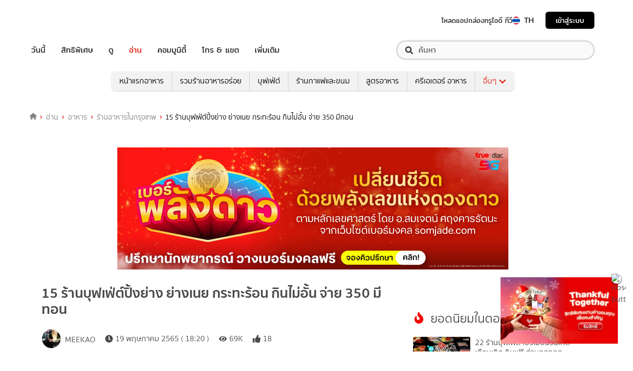

--- FILE ---
content_type: text/html; charset=utf-8
request_url: https://food.trueid.net/detail/JMO6Vydz2WyB?utm_source=web-trueid&utm_medium=ctw&utm_term=clicklink&utm_campaign=food_relatecontent_food_JMO6Vydz2WyB_27/08/2020
body_size: 52726
content:
<!DOCTYPE html><html lang="th"><head><script type="text/javascript" src="https://fn.dmpcdn.com/TrueIDWeb/Ads/PWT.js"></script><meta charSet="utf-8"/><meta name="viewport" content="width=device-width, initial-scale=1, shrink-to-fit=no"/><link rel="manifest" href="/manifest.json" crossorigin="use-credentials"/><link rel="apple-touch-icon" href="/static/images/trueid-logo-192x192.png"/><meta name="theme-color" content="#317EFB"/><link rel="icon" type="image/png" sizes="32x32" href="/static/favicon-32x32.png"/><link rel="icon" type="image/png" sizes="96x96" href="/static/favicon-96x96.png"/><link rel="icon" type="image/png" sizes="16x16" href="/static/favicon-16x16.png"/><link rel="shortcut icon" href="/static/favicon.ico" type="image/x-icon"/><style>
  @font-face {
    font-family: 'Mitr';
    font-style: normal;
    font-weight: 300;
    src: local('Mitr Light'), local('Mitr-Light'), url(/static/fonts/pxiEypw5ucZF8ZcaJIPecmNE.woff2) format('woff2');
    unicode-range: U+0E01-0E5B, U+200C-200D, U+25CC;
    font-display: swap;
  }

  @font-face {
    font-family: 'Mitr';
    font-style: normal;
    font-weight: 300;
    src: local('Mitr Light'), local('Mitr-Light'), url(/static/fonts/pxiEypw5ucZF8ZcaJJjecmNE.woff2) format('woff2');
    unicode-range: U+0102-0103, U+0110-0111, U+1EA0-1EF9, U+20AB;
    font-display: swap;
  }

  @font-face {
    font-family: 'Mitr';
    font-style: normal;
    font-weight: 300;
    src: local('Mitr Light'), local('Mitr-Light'), url(/static/fonts/pxiEypw5ucZF8ZcaJJnecmNE.woff2) format('woff2');
    unicode-range: U+0100-024F, U+0259, U+1E00-1EFF, U+2020, U+20A0-20AB, U+20AD-20CF, U+2113, U+2C60-2C7F, U+A720-A7FF;
    font-display: swap;
  }

  @font-face {
    font-family: 'Mitr';
    font-style: normal;
    font-weight: 300;
    src: local('Mitr Light'), local('Mitr-Light'), url(/static/fonts/pxiEypw5ucZF8ZcaJJfecg.woff2) format('woff2');
    unicode-range: U+0000-00FF, U+0131, U+0152-0153, U+02BB-02BC, U+02C6, U+02DA, U+02DC, U+2000-206F, U+2074, U+20AC, U+2122, U+2191, U+2193, U+2212, U+2215, U+FEFF, U+FFFD;
    font-display: swap;
  }

  @font-face {
    font-family: 'Mitr';
    font-style: normal;
    font-weight: 400;
    src: local('Mitr Regular'), local('Mitr-Regular'), url(/static/fonts/pxiLypw5ucZF-Sg4Maj_.woff2) format('woff2');
    unicode-range: U+0E01-0E5B, U+200C-200D, U+25CC;
    font-display: swap;
  }

  @font-face {
    font-family: 'Mitr';
    font-style: normal;
    font-weight: 400;
    src: local('Mitr Regular'), local('Mitr-Regular'), url(/static/fonts/pxiLypw5ucZF-TM4Maj_.woff2) format('woff2');
    unicode-range: U+0102-0103, U+0110-0111, U+1EA0-1EF9, U+20AB;
    font-display: swap;
  }

  @font-face {
    font-family: 'Mitr';
    font-style: normal;
    font-weight: 400;
    src: local('Mitr Regular'), local('Mitr-Regular'), url(/static/fonts/pxiLypw5ucZF-TI4Maj_.woff2) format('woff2');
    unicode-range: U+0100-024F, U+0259, U+1E00-1EFF, U+2020, U+20A0-20AB, U+20AD-20CF, U+2113, U+2C60-2C7F, U+A720-A7FF;
    font-display: swap;
  }

  @font-face {
    font-family: 'Mitr';
    font-style: normal;
    font-weight: 400;
    src: local('Mitr Regular'), local('Mitr-Regular'), url(/static/fonts/pxiLypw5ucZF-Tw4MQ.woff2) format('woff2');
    unicode-range: U+0000-00FF, U+0131, U+0152-0153, U+02BB-02BC, U+02C6, U+02DA, U+02DC, U+2000-206F, U+2074, U+20AC, U+2122, U+2191, U+2193, U+2212, U+2215, U+FEFF, U+FFFD;
    font-display: swap;
  }

  @font-face {
    font-family: 'Mitr';
    font-style: normal;
    font-weight: 500;
    src: local('Mitr Medium'), local('Mitr-Medium'), url(/static/fonts/pxiEypw5ucZF8c8bJIPecmNE.woff2) format('woff2');
    unicode-range: U+0E01-0E5B, U+200C-200D, U+25CC;
    font-display: swap;
  }

  @font-face {
    font-family: 'Mitr';
    font-style: normal;
    font-weight: 500;
    src: local('Mitr Medium'), local('Mitr-Medium'), url(/static/fonts/pxiEypw5ucZF8c8bJJjecmNE.woff2) format('woff2');
    unicode-range: U+0102-0103, U+0110-0111, U+1EA0-1EF9, U+20AB;
    font-display: swap;
  }

  @font-face {
    font-family: 'Mitr';
    font-style: normal;
    font-weight: 500;
    src: local('Mitr Medium'), local('Mitr-Medium'), url(/static/fonts/pxiEypw5ucZF8c8bJJnecmNE.woff2) format('woff2');
    unicode-range: U+0100-024F, U+0259, U+1E00-1EFF, U+2020, U+20A0-20AB, U+20AD-20CF, U+2113, U+2C60-2C7F, U+A720-A7FF;
    font-display: swap;
  }

  @font-face {
    font-family: 'Mitr';
    font-style: normal;
    font-weight: 500;
    src: local('Mitr Medium'), local('Mitr-Medium'), url(/static/fonts/pxiEypw5ucZF8c8bJJfecg.woff2) format('woff2');
    unicode-range: U+0000-00FF, U+0131, U+0152-0153, U+02BB-02BC, U+02C6, U+02DA, U+02DC, U+2000-206F, U+2074, U+20AC, U+2122, U+2191, U+2193, U+2212, U+2215, U+FEFF, U+FFFD;
    font-display: swap;
  }

  @font-face {
    font-family: 'Mitr';
    font-style: normal;
    font-weight: 600;
    src: local('Mitr SemiBold'), local('Mitr-SemiBold'), url(/static/fonts/pxiEypw5ucZF8eMcJIPecmNE.woff2) format('woff2');
    unicode-range: U+0E01-0E5B, U+200C-200D, U+25CC;
    font-display: swap;
  }

  @font-face {
    font-family: 'Mitr';
    font-style: normal;
    font-weight: 600;
    src: local('Mitr SemiBold'), local('Mitr-SemiBold'), url(/static/fonts/pxiEypw5ucZF8eMcJJjecmNE.woff2) format('woff2');
    unicode-range: U+0102-0103, U+0110-0111, U+1EA0-1EF9, U+20AB;
    font-display: swap;
  }

  @font-face {
    font-family: 'Mitr';
    font-style: normal;
    font-weight: 600;
    src: local('Mitr SemiBold'), local('Mitr-SemiBold'), url(/static/fonts/pxiEypw5ucZF8eMcJJnecmNE.woff2) format('woff2');
    unicode-range: U+0100-024F, U+0259, U+1E00-1EFF, U+2020, U+20A0-20AB, U+20AD-20CF, U+2113, U+2C60-2C7F, U+A720-A7FF;
    font-display: swap;
  }

  @font-face {
    font-family: 'Mitr';
    font-style: normal;
    font-weight: 600;
    src: local('Mitr SemiBold'), local('Mitr-SemiBold'), url(/static/fonts/pxiEypw5ucZF8eMcJJfecg.woff2) format('woff2');
    unicode-range: U+0000-00FF, U+0131, U+0152-0153, U+02BB-02BC, U+02C6, U+02DA, U+02DC, U+2000-206F, U+2074, U+20AC, U+2122, U+2191, U+2193, U+2212, U+2215, U+FEFF, U+FFFD;
    font-display: swap;
  }

  @font-face {
    font-family: 'Pridi';
    font-style: normal;
    font-weight: 200;
    src: local('Pridi ExtraLight'), local('Pridi-ExtraLight'), url(/static/fonts/2sDdZG5JnZLfkc1SiH0wT0CEAg.woff2) format('woff2');
    unicode-range: U+0E01-0E5B, U+200C-200D, U+25CC;
    font-display: swap;
  }

  @font-face {
    font-family: 'Pridi';
    font-style: normal;
    font-weight: 200;
    src: local('Pridi ExtraLight'), local('Pridi-ExtraLight'), url(/static/fonts/2sDdZG5JnZLfkc1SiH0rT0CEAg.woff2) format('woff2');
    unicode-range: U+0102-0103, U+0110-0111, U+1EA0-1EF9, U+20AB;
    font-display: swap;
  }

  @font-face {
    font-family: 'Pridi';
    font-style: normal;
    font-weight: 200;
    src: local('Pridi ExtraLight'), local('Pridi-ExtraLight'), url(/static/fonts/2sDdZG5JnZLfkc1SiH0qT0CEAg.woff2) format('woff2');
    unicode-range: U+0100-024F, U+0259, U+1E00-1EFF, U+2020, U+20A0-20AB, U+20AD-20CF, U+2113, U+2C60-2C7F, U+A720-A7FF;
    font-display: swap;
  }

  @font-face {
    font-family: 'Pridi';
    font-style: normal;
    font-weight: 200;
    src: local('Pridi ExtraLight'), local('Pridi-ExtraLight'), url(/static/fonts/2sDdZG5JnZLfkc1SiH0kT0A.woff2) format('woff2');
    unicode-range: U+0000-00FF, U+0131, U+0152-0153, U+02BB-02BC, U+02C6, U+02DA, U+02DC, U+2000-206F, U+2074, U+20AC, U+2122, U+2191, U+2193, U+2212, U+2215, U+FEFF, U+FFFD;
    font-display: swap;
  }

  @font-face {
    font-family: 'Pridi';
    font-style: normal;
    font-weight: 300;
    src: local('Pridi Light'), local('Pridi-Light'), url(/static/fonts/2sDdZG5JnZLfkc02i30wT0CEAg.woff2) format('woff2');
    unicode-range: U+0E01-0E5B, U+200C-200D, U+25CC;
    font-display: swap;
  }

  @font-face {
    font-family: 'Pridi';
    font-style: normal;
    font-weight: 300;
    src: local('Pridi Light'), local('Pridi-Light'), url(/static/fonts/2sDdZG5JnZLfkc02i30rT0CEAg.woff2) format('woff2');
    unicode-range: U+0102-0103, U+0110-0111, U+1EA0-1EF9, U+20AB;
    font-display: swap;
  }

  @font-face {
    font-family: 'Pridi';
    font-style: normal;
    font-weight: 300;
    src: local('Pridi Light'), local('Pridi-Light'), url(/static/fonts/2sDdZG5JnZLfkc02i30qT0CEAg.woff2) format('woff2');
    unicode-range: U+0100-024F, U+0259, U+1E00-1EFF, U+2020, U+20A0-20AB, U+20AD-20CF, U+2113, U+2C60-2C7F, U+A720-A7FF;
    font-display: swap;
  }

  @font-face {
    font-family: 'Pridi';
    font-style: normal;
    font-weight: 300;
    src: local('Pridi Light'), local('Pridi-Light'), url(/static/fonts/2sDdZG5JnZLfkc02i30kT0A.woff2) format('woff2');
    unicode-range: U+0000-00FF, U+0131, U+0152-0153, U+02BB-02BC, U+02C6, U+02DA, U+02DC, U+2000-206F, U+2074, U+20AC, U+2122, U+2191, U+2193, U+2212, U+2215, U+FEFF, U+FFFD;
    font-display: swap;
  }

  @font-face {
    font-family: 'Pridi';
    font-style: normal;
    font-weight: 400;
    src: local('Pridi Regular'), local('Pridi-Regular'), url(/static/fonts/2sDQZG5JnZLfkcWJqWgbbg.woff2) format('woff2');
    unicode-range: U+0E01-0E5B, U+200C-200D, U+25CC;
    font-display: swap;
  }

  @font-face {
    font-family: 'Pridi';
    font-style: normal;
    font-weight: 400;
    src: local('Pridi Regular'), local('Pridi-Regular'), url(/static/fonts/2sDQZG5JnZLfkcWSqWgbbg.woff2) format('woff2');
    unicode-range: U+0102-0103, U+0110-0111, U+1EA0-1EF9, U+20AB;
    font-display: swap;
  }

  @font-face {
    font-family: 'Pridi';
    font-style: normal;
    font-weight: 400;
    src: local('Pridi Regular'), local('Pridi-Regular'), url(/static/fonts/2sDQZG5JnZLfkcWTqWgbbg.woff2) format('woff2');
    unicode-range: U+0100-024F, U+0259, U+1E00-1EFF, U+2020, U+20A0-20AB, U+20AD-20CF, U+2113, U+2C60-2C7F, U+A720-A7FF;
    font-display: swap;
  }

  @font-face {
    font-family: 'Pridi';
    font-style: normal;
    font-weight: 400;
    src: local('Pridi Regular'), local('Pridi-Regular'), url(/static/fonts/2sDQZG5JnZLfkcWdqWg.woff2) format('woff2');
    unicode-range: U+0000-00FF, U+0131, U+0152-0153, U+02BB-02BC, U+02C6, U+02DA, U+02DC, U+2000-206F, U+2074, U+20AC, U+2122, U+2191, U+2193, U+2212, U+2215, U+FEFF, U+FFFD;
    font-display: swap;
  }

  @font-face {
    font-family: 'Pridi';
    font-style: normal;
    font-weight: 600;
    src: local('Pridi SemiBold'), local('Pridi-SemiBold'), url(/static/fonts/2sDdZG5JnZLfkc1CjX0wT0CEAg.woff2) format('woff2');
    unicode-range: U+0E01-0E5B, U+200C-200D, U+25CC;
    font-display: swap;
  }

  @font-face {
    font-family: 'Pridi';
    font-style: normal;
    font-weight: 600;
    src: local('Pridi SemiBold'), local('Pridi-SemiBold'), url(/static/fonts/2sDdZG5JnZLfkc1CjX0rT0CEAg.woff2) format('woff2');
    unicode-range: U+0102-0103, U+0110-0111, U+1EA0-1EF9, U+20AB;
    font-display: swap;
  }

  @font-face {
    font-family: 'Pridi';
    font-style: normal;
    font-weight: 600;
    src: local('Pridi SemiBold'), local('Pridi-SemiBold'), url(/static/fonts/2sDdZG5JnZLfkc1CjX0qT0CEAg.woff2) format('woff2');
    unicode-range: U+0100-024F, U+0259, U+1E00-1EFF, U+2020, U+20A0-20AB, U+20AD-20CF, U+2113, U+2C60-2C7F, U+A720-A7FF;
    font-display: swap;
  }

  @font-face {
    font-family: 'Pridi';
    font-style: normal;
    font-weight: 600;
    src: local('Pridi SemiBold'), local('Pridi-SemiBold'), url(/static/fonts/2sDdZG5JnZLfkc1CjX0kT0A.woff2) format('woff2');
    unicode-range: U+0000-00FF, U+0131, U+0152-0153, U+02BB-02BC, U+02C6, U+02DA, U+02DC, U+2000-206F, U+2074, U+20AC, U+2122, U+2191, U+2193, U+2212, U+2215, U+FEFF, U+FFFD;
    font-display: swap;
  }

  @font-face {
    font-family: 'SukhumwitTadmai';
    font-style: normal;
    font-weight: 400;
    src: url(/static/fonts/SukhumvitTadmai-Text.ttf) format('truetype');
    font-display: swap;
  }

  @font-face {
    font-family: 'SukhumwitTadmai';
    font-style: normal;
    font-weight: 600;
    src: url(/static/fonts/SukhumvitTadmai-Bold.ttf) format('truetype');
    font-display: swap;
  }
</style><link rel="preload" href="https://accounts.trueid.net/assets/trueid/css/fancybox/jquery.fancybox.css?v=2.1.5" as="style"/><script async="" src="https://platform.twitter.com/widgets.js"></script><meta name="viewport" content="width=device-width,minimum-scale=1,initial-scale=1"/><meta charSet="utf-8"/><title>15 ร้านบุฟเฟ่ต์ปิ้งย่าง ย่างเนย กระทะร้อน กินไม่อั้น จ่าย 350 มีทอน</title><meta name="description" content="     วันนี้เราขอเอาใจสาย บุฟเฟ่ต์ กันอีกครั้ง กับการรวม 15 ร้านบุฟเฟ่ต์ปิ้งย่าง ย่างเนย กระทะร้อน ในกรุงเทพฯ อัพเดท 2022 ย่างเนยหอมๆ ราคาประหยัด กินกันแบบไม่อั้"/><meta name="keywords" content="กรุงเทพ,บุฟเฟ่ต์,บุฟเฟ่ต์กระทะร้อน,บุฟเฟ่ต์ปิ้งย่าง,บุฟเฟ่ต์ราคาประหยัด,ปิ้งย่าง,ปิ้งย่างกระทะร้อน,ย่างเนย,รวมร้านอาหาร,ร้านบุฟเฟ่ต์,ร้านบุฟเฟ่ต์ย่างเนย,ร้านอาหารกรุงเทพ"/><link rel="canonical" href="https://food.trueid.net/detail/JMO6Vydz2WyB"/><meta property="fb:app_id" content="590473014881472"/><meta property="og:locale" content="en_US"/><meta property="og:type" content="article"/><meta property="og:title" content="15 ร้านบุฟเฟ่ต์ปิ้งย่าง ย่างเนย กระทะร้อน กินไม่อั้น จ่าย 350 มีทอน"/><meta property="og:description" content="     วันนี้เราขอเอาใจสาย บุฟเฟ่ต์ กันอีกครั้ง กับการรวม 15 ร้านบุฟเฟ่ต์ปิ้งย่าง ย่างเนย กระทะร้อน ในกรุงเทพฯ อัพเดท 2022 ย่างเนยหอมๆ ราคาประหยัด กินกันแบบไม่อั้"/><meta property="og:url" content="https://food.trueid.net/detail/JMO6Vydz2WyB"/><meta property="og:site_name" content="https://food.trueid.net"/><meta property="og:image" content="https://cms.dmpcdn.com/food/2022/05/19/8a7c8830-d752-11ec-9877-8f47d904c8ae_original.jpg"/><meta property="og:image:width" content="620"/><meta property="og:image:height" content="478"/><meta property="article:publisher" content="https://www.facebook.com/TrueID.Official/"/><meta property="article:author" content="https://www.facebook.com/TrueIDLifestyle/"/><meta property="article:tag" content="กรุงเทพ,บุฟเฟ่ต์,บุฟเฟ่ต์กระทะร้อน,บุฟเฟ่ต์ปิ้งย่าง,บุฟเฟ่ต์ราคาประหยัด,ปิ้งย่าง,ปิ้งย่างกระทะร้อน,ย่างเนย,รวมร้านอาหาร,ร้านบุฟเฟ่ต์,ร้านบุฟเฟ่ต์ย่างเนย,ร้านอาหารกรุงเทพ"/><meta property="article:section" content="Entertainment"/><meta name="twitter:card" content="summary_large_image"/><meta name="twitter:site" content="TrueID"/><meta name="twitter:title" content="15 ร้านบุฟเฟ่ต์ปิ้งย่าง ย่างเนย กระทะร้อน กินไม่อั้น จ่าย 350 มีทอน"/><meta name="twitter:description" content="     วันนี้เราขอเอาใจสาย บุฟเฟ่ต์ กันอีกครั้ง กับการรวม 15 ร้านบุฟเฟ่ต์ปิ้งย่าง ย่างเนย กระทะร้อน ในกรุงเทพฯ อัพเดท 2022 ย่างเนยหอมๆ ราคาประหยัด กินกันแบบไม่อั้"/><meta name="twitter:image" content="https://cms.dmpcdn.com/food/2022/05/19/8a7c8830-d752-11ec-9877-8f47d904c8ae_original.jpg"/><meta name="line:title" content="15 ร้านบุฟเฟ่ต์ปิ้งย่าง ย่างเนย กระทะร้อน กินไม่อั้น จ่าย 350 มีทอน"/><meta name="line:description" content="     วันนี้เราขอเอาใจสาย บุฟเฟ่ต์ กันอีกครั้ง กับการรวม 15 ร้านบุฟเฟ่ต์ปิ้งย่าง ย่างเนย กระทะร้อน ในกรุงเทพฯ อัพเดท 2022 ย่างเนยหอมๆ ราคาประหยัด กินกันแบบไม่อั้"/><meta name="line:image" content="https://cms.dmpcdn.com/food/2022/05/19/8a7c8830-d752-11ec-9877-8f47d904c8ae_original.jpg"/><script type="application/ld+json">{"@context":"http://schema.org","@type":"BreadcrumbList","itemListElement":[{"@type":"ListItem","position":1,"item":{"@id":"https://food.trueid.net","name":"TrueID Food"}},{"@type":"ListItem","position":2,"item":{"@id":"https://food.trueid.net/bangkok","name":"ร้านอาหารในกรุงเทพ"}},{"@type":"ListItem","position":3,"item":{"@id":"https://food.trueid.net/bangkok/buffet","name":"บุฟเฟ่ต์"}},{"@type":"ListItem","position":2,"item":{"@id":"https://food.trueid.net/detail/JMO6Vydz2WyB","name":"15 ร้านบุฟเฟ่ต์ปิ้งย่าง ย่างเนย กระทะร้อน กินไม่อั้น จ่าย 350 มีทอน"}}]}</script><meta name="robots" content="max-image-preview:large"/><meta name="taboola-category" content="food-bangkok"/><script type="module" src="https://trueid-webcomponent.s3-ap-southeast-1.amazonaws.com/build/trueid-intrend-widget.esm.js"></script><script nomodule="" src="https://trueid-webcomponent.s3-ap-southeast-1.amazonaws.com/build/trueid-intrend-widget.js"></script><meta name="next-head-count" content="33"/><link rel="preload" href="/_next/static/css/commons.1c5ebd08.chunk.css" as="style"/><link rel="stylesheet" href="/_next/static/css/commons.1c5ebd08.chunk.css"/><link rel="preload" href="/_next/static/70a1431/pages/detail.js" as="script"/><link rel="preload" href="/_next/static/70a1431/pages/_app.js" as="script"/><link rel="preload" href="/_next/static/runtime/webpack-8cfe813e37bd60fe06f7.js" as="script"/><link rel="preload" href="/_next/static/chunks/commons.64d3c0bab563ef5d527c.js" as="script"/><link rel="preload" href="/_next/static/runtime/main-7157d60070cdb76ae28d.js" as="script"/><style id="__jsx-1101825769">#nprogress{pointer-events:none;}#nprogress .bar{background:#eb232a;position:fixed;z-index:1031;top:0;left:0;width:100%;height:5px;}#nprogress .peg{display:block;position:absolute;right:0px;width:100px;height:100%;box-shadow:0 0 10px #eb232a,0 0 5px #eb232a;opacity:1;-webkit-transform:rotate(3deg) translate(0px,-4px);-ms-transform:rotate(3deg) translate(0px,-4px);-webkit-transform:rotate(3deg) translate(0px,-4px);-ms-transform:rotate(3deg) translate(0px,-4px);transform:rotate(3deg) translate(0px,-4px);}#nprogress .spinner{display:'block';position:fixed;z-index:1031;top:15px;right:15px;}#nprogress .spinner-icon{width:18px;height:18px;box-sizing:border-box;border:solid 2px transparent;border-top-color:#eb232a;border-left-color:#eb232a;border-radius:50%;-webkit-animation:nprogresss-spinner 400ms linear infinite;-webkit-animation:nprogress-spinner 400ms linear infinite;animation:nprogress-spinner 400ms linear infinite;}.nprogress-custom-parent{overflow:hidden;position:relative;}.nprogress-custom-parent #nprogress .spinner,.nprogress-custom-parent #nprogress .bar{position:absolute;}@-webkit-keyframes nprogress-spinner{0%{-webkit-transform:rotate(0deg);}100%{-webkit-transform:rotate(360deg);}}@-webkit-keyframes nprogress-spinner{0%{-webkit-transform:rotate(0deg);-ms-transform:rotate(0deg);transform:rotate(0deg);}100%{-webkit-transform:rotate(360deg);-ms-transform:rotate(360deg);transform:rotate(360deg);}}@keyframes nprogress-spinner{0%{-webkit-transform:rotate(0deg);-ms-transform:rotate(0deg);transform:rotate(0deg);}100%{-webkit-transform:rotate(360deg);-ms-transform:rotate(360deg);transform:rotate(360deg);}}</style><style data-styled="" data-styled-version="5.3.11">.korseV{width:100%;padding-right:15px;padding-left:15px;margin-right:auto;margin-left:auto;}/*!sc*/
@media (min-width:576px){.korseV{max-width:540px;}}/*!sc*/
@media (min-width:768px){.korseV{max-width:720px;}}/*!sc*/
@media (min-width:992px){.korseV{max-width:960px;}}/*!sc*/
@media (min-width:1200px){.korseV{max-width:1140px;}}/*!sc*/
data-styled.g1[id="sc-aXZVg"]{content:"korseV,"}/*!sc*/
.clseDw{display:-ms-flexbox;display:-webkit-box;display:-webkit-flex;display:-ms-flexbox;display:flex;-ms-flex-wrap:wrap;-webkit-flex-wrap:wrap;-ms-flex-wrap:wrap;flex-wrap:wrap;margin-right:-15px;margin-left:-15px;}/*!sc*/
data-styled.g2[id="sc-gEvEer"]{content:"clseDw,"}/*!sc*/
.jgKnSf{position:relative;width:100%;min-height:1px;padding-right:15px;padding-left:15px;}/*!sc*/
@media (min-width:992px){.jgKnSf{-ms-flex:0 0 100%;-webkit-flex:0 0 100%;-ms-flex:0 0 100%;flex:0 0 100%;max-width:100%;}}/*!sc*/
.egXGAt{position:relative;width:100%;min-height:1px;padding-right:15px;padding-left:15px;}/*!sc*/
@media (min-width:992px){.egXGAt{-ms-flex:0 0 66.66666666666667%;-webkit-flex:0 0 66.66666666666667%;-ms-flex:0 0 66.66666666666667%;flex:0 0 66.66666666666667%;max-width:66.66666666666667%;}}/*!sc*/
.dpcHmm{position:relative;width:100%;min-height:1px;padding-right:15px;padding-left:15px;}/*!sc*/
@media (min-width:992px){.dpcHmm{-ms-flex:0 0 33.333333333333336%;-webkit-flex:0 0 33.333333333333336%;-ms-flex:0 0 33.333333333333336%;flex:0 0 33.333333333333336%;max-width:33.333333333333336%;}}/*!sc*/
.dNxiKw{position:relative;width:100%;min-height:1px;padding-right:15px;padding-left:15px;}/*!sc*/
@media (max-width:574px){.dNxiKw{-ms-flex:0 0 50%;-webkit-flex:0 0 50%;-ms-flex:0 0 50%;flex:0 0 50%;max-width:50%;}}/*!sc*/
@media (min-width:576px){.dNxiKw{-ms-flex:0 0 50%;-webkit-flex:0 0 50%;-ms-flex:0 0 50%;flex:0 0 50%;max-width:50%;}}/*!sc*/
@media (min-width:768px){.dNxiKw{-ms-flex:0 0 50%;-webkit-flex:0 0 50%;-ms-flex:0 0 50%;flex:0 0 50%;max-width:50%;}}/*!sc*/
data-styled.g3[id="sc-eqUAAy"]{content:"jgKnSf,egXGAt,dpcHmm,dNxiKw,"}/*!sc*/
.LRkVW{display:inline-block;vertical-align:middle;overflow:hidden;}/*!sc*/
data-styled.g5[id="StyledIconBase-ea9ulj-0"]{content:"LRkVW,"}/*!sc*/
.gspcMj{margin-right:0;}/*!sc*/
data-styled.g11[id="global__CustomIconThumbsUpLarge-sc-10c7lju-5"]{content:"gspcMj,"}/*!sc*/
.iywIE{margin-right:0;}/*!sc*/
data-styled.g12[id="global__CustomIconShareAltLarge-sc-10c7lju-6"]{content:"iywIE,"}/*!sc*/
.eyRtJr{margin-left:0;}/*!sc*/
data-styled.g13[id="global__CustomIconFacebook-sc-10c7lju-7"]{content:"eyRtJr,"}/*!sc*/
.dnMKzs{margin-left:0;}/*!sc*/
data-styled.g14[id="global__CustomIconTwitterSquare-sc-10c7lju-8"]{content:"dnMKzs,"}/*!sc*/
.cmutgT{margin-left:0;}/*!sc*/
data-styled.g15[id="global__CustomIconLine-sc-10c7lju-9"]{content:"cmutgT,"}/*!sc*/
*,*::before,*::after{box-sizing:border-box;}/*!sc*/
ul[class],ol[class]{padding:0;}/*!sc*/
body,h1,h2,h3,h4,p,ul[class],ol[class],li,figure,figcaption,blockquote,dl,dd{margin:0;}/*!sc*/
h1,h2,h3,h4,h5,h6{font-weight:600 !important;}/*!sc*/
@media (max-width:574px){.asideDetailComponent{display:none;}}/*!sc*/
@media (min-width:576px){.asideDetailComponent{display:none;}}/*!sc*/
@media (min-width:992px){.asideDetailComponent{display:block;}}/*!sc*/
@media (max-width:574px){.asideDetailComponentMobile{display:block;}}/*!sc*/
@media (min-width:576px){.asideDetailComponentMobile{display:block;}}/*!sc*/
@media (min-width:992px){.asideDetailComponentMobile{display:none;}}/*!sc*/
body{color:#4b4b4b;background-color:#ffffff;font-family:'SukhumwitTadmai',sans-serif;min-height:100vh;-webkit-scroll-behavior:smooth;-moz-scroll-behavior:smooth;-ms-scroll-behavior:smooth;scroll-behavior:smooth;text-rendering:optimizeSpeed;line-height:1.5;}/*!sc*/
ul[class],ol[class]{list-style:none;}/*!sc*/
a{cursor:pointer;-webkit-text-decoration:none;text-decoration:none;}/*!sc*/
a:not([class]){-webkit-text-decoration-skip-ink:auto;text-decoration-skip-ink:auto;}/*!sc*/
a:hover,a:active,a:focus{-webkit-text-decoration:none;text-decoration:none;}/*!sc*/
p{margin-top:0;margin-bottom:1rem;}/*!sc*/
img{max-width:100%;display:block;}/*!sc*/
img{width:100%;}/*!sc*/
article > * + *{margin-top:1em;}/*!sc*/
input,button,textarea,select{font:inherit;}/*!sc*/
@media (prefers-reduced-motion:reduce){*{-webkit-animation-duration:0.01ms !important;animation-duration:0.01ms !important;-webkit-animation-iteration-count:1 !important;animation-iteration-count:1 !important;-webkit-transition-duration:0.01ms !important;transition-duration:0.01ms !important;-webkit-scroll-behavior:auto !important;-moz-scroll-behavior:auto !important;-ms-scroll-behavior:auto !important;scroll-behavior:auto !important;}}/*!sc*/
.lang-box >.lang-list{display:none;}/*!sc*/
.lang-box >.lang-list .en-flag{display:none;}/*!sc*/
.lang-box >.lang-list.-actived{display:block;}/*!sc*/
.title{padding-top:4px;}/*!sc*/
.categoryStyle{padding-right:0 !important;padding-left:0 !important;}/*!sc*/
@media (min-width:992px){.categoryStyle{padding-left:15px !important;}}/*!sc*/
@media (max-width:574px){.categoryStyle ul.slick-dots{top:60%;}}/*!sc*/
@media (min-width:576px){.categoryStyle ul.slick-dots{top:55%;}}/*!sc*/
@media (min-width:768px){.categoryStyle ul.slick-dots{top:70%;}}/*!sc*/
@media (min-width:992px){.categoryStyle ul.slick-dots{top:60%;}}/*!sc*/
@media (min-width:1200px){.categoryStyle ul.slick-dots{top:60%;}}/*!sc*/
@media (min-width:1540px){.categoryStyle ul.slick-dots{top:60%;}}/*!sc*/
@media (max-width:375px){.categoryStyle ul.slick-dots{top:55%;}}/*!sc*/
@media (max-width:320px){.categoryStyle ul.slick-dots{top:50%;}}/*!sc*/
.asideStyle{padding-left:22px !important;}/*!sc*/
.main-section{background-color:#ffffff;}/*!sc*/
@media (max-width:574px){.main-section{margin-top:0rem;}}/*!sc*/
@media (min-width:576px){.main-section{margin-top:0rem;}}/*!sc*/
@media (min-width:992px){.main-section{margin-top:1.5rem;}}/*!sc*/
@media (max-width:574px){.noti-bar~.main-section{margin-top:8rem;}}/*!sc*/
@media (min-width:576px){.noti-bar~.main-section{margin-top:8.4rem;}}/*!sc*/
@media (min-width:992px){.noti-bar~.main-section{margin-top:4rem;}}/*!sc*/
.section-line{background-image:linear-gradient(252deg,#e71007,#ad1716);height:2px;}/*!sc*/
.img-fluid{max-width:100%;height:auto;}/*!sc*/
body{text-rendering:optimizeSpeed;color:#4b4b4b;background-color:#ffffff;font-family:'SukhumwitTadmai',sans-serif;}/*!sc*/
img{width:100%;}/*!sc*/
a{cursor:pointer;}/*!sc*/
.header-h1{padding-top:1em;}/*!sc*/
hr{border-top:1px solid #333;}/*!sc*/
@media screen and (min-width:320px) and (max-width:999px){.noti-bar~.wrapper.-spacing{margin-top:85px!important;}.-spacing{margin-top:5rem !important;}.right-half{padding-top:18px!important;}}/*!sc*/
.contentbox{padding-left:2.5rem;padding-right:2.5rem;padding-bottom:2.5rem;}/*!sc*/
@media (max-width:768px){.contentbox{padding-left:1rem;padding-right:1rem;}}/*!sc*/
.countview{font-size:0.75rem;color:#69747e;}/*!sc*/
.contentbox-article{max-width:1200px;margin:auto;}/*!sc*/
.left-half{-webkit-flex:1;-ms-flex:1;flex:1;width:50%;}/*!sc*/
.right-half{-webkit-flex:1;-ms-flex:1;flex:1;width:50%;text-align:right;padding-top:35px;}/*!sc*/
.right-half a{padding-left:25px;color:#d1d1d1;}/*!sc*/
.right-half a:hover{color:red;-webkit-text-decoration:underline!important;text-decoration:underline!important;}/*!sc*/
.right-half .active{color:red!important;-webkit-text-decoration:underline;text-decoration:underline;}/*!sc*/
.-centered{text-align:center;}/*!sc*/
.-mg-auto{margin:auto!important;}/*!sc*/
.-right{margin-left:1rem;}/*!sc*/
.-fix-bottom{position:absolute;right:0;left:0;bottom:0;margin-bottom:20px;}/*!sc*/
.wrapper{position:relative;max-width:100%;margin:0 auto;overflow:hidden;background-color:#ffffff;padding-bottom:2rem;}/*!sc*/
.pd-20{padding:20px;}/*!sc*/
button:focus{outline:none;}/*!sc*/
.d-flex{display:-webkit-box;display:-webkit-flex;display:-ms-flexbox;display:flex;}/*!sc*/
.mt-auto{margin-top:auto;}/*!sc*/
.border-top-gray{border-top:1px solid #333333;}/*!sc*/
.border-bottom-gray{border-bottom:1px solid #333333;}/*!sc*/
.title-section{font-family:'SukhumwitTadmai',sans-serif;font-weight:600;font-size:1.875rem;line-height:1.2em;color:#ffffff;display:block;margin:15px 0;padding:6px 13px 0px;position:relative;}/*!sc*/
.title-section .tvs-logo{position:relative;top:2px;vertical-align:baseline;}/*!sc*/
.title-section.-blue{color:#00b4b1;}/*!sc*/
.title-section:before{content:'';display:block;background:#287161;position:absolute;left:0px;top:0px;width:32px;height:2px;}/*!sc*/
.title-section:after{content:'';display:block;background:#287161;position:absolute;left:0px;top:0px;width:2px;height:32px;}/*!sc*/
.title-section.-txtdark{color:#555555;}/*!sc*/
.title-section.-txtdark:before,.title-section.-txtdark:after{background:#e2221a;}/*!sc*/
.title-section >.fas{font-size:26px;}/*!sc*/
.title-section .fa-crown{font-size:16px;}/*!sc*/
.title-section .badge-cmn{top:-4px;vertical-align:top;}/*!sc*/
.title-section.-noline:before,.title-section.-noline:after{display:none;}/*!sc*/
.category-header-h1{padding-top:1em;padding-bottom:0.5em;}/*!sc*/
.ads-position{text-align:center;}/*!sc*/
.notfound-data{text-align:center;font-size:1.2rem !important;margin-top:1rem;}/*!sc*/
data-styled.g25[id="sc-global-emyPmw1"]{content:"sc-global-emyPmw1,"}/*!sc*/
.gtkDFe{margin-bottom:1.5rem;font-size:1.75rem;line-height:1.2em;display:block;font-weight:600;}/*!sc*/
data-styled.g40[id="global__TitleArtileStyle-sc-10c7lju-33"]{content:"gtkDFe,"}/*!sc*/
.cZSZbo{display:grid;position:relative;width:100%;height:100%;margin-bottom:3rem;grid-template-areas:'thumb detail detail';grid-auto-columns:1fr;grid-auto-rows:1fr;}/*!sc*/
data-styled.g84[id="sc-fHjqPf"]{content:"cZSZbo,"}/*!sc*/
.edNCrl{display:block;position:absolute;font-size:2.5rem;font-weight:500;color:#d0021b;bottom:-30px;left:0.5em;text-shadow:0 2px 4px rgba(0,0,0,0.5);}/*!sc*/
data-styled.g85[id="sc-hmdomO"]{content:"edNCrl,"}/*!sc*/
.CVkZn{grid-area:thumb;}/*!sc*/
data-styled.g86[id="sc-bXCLTC"]{content:"CVkZn,"}/*!sc*/
.kfMiKx{position:relative;margin:0;}/*!sc*/
.kfMiKx img{height:auto;width:100%;border-radius:3px;}/*!sc*/
data-styled.g87[id="sc-jsJBEP"]{content:"kfMiKx,"}/*!sc*/
.kksCJG{color:#a9a9a9;font-size:12px;display:-webkit-inline-box;display:-webkit-inline-flex;display:-ms-inline-flexbox;display:inline-flex;}/*!sc*/
data-styled.g88[id="sc-eeDRCY"]{content:"kksCJG,"}/*!sc*/
.gHRQPC{grid-area:detail;display:-webkit-box;display:-webkit-flex;display:-ms-flexbox;display:flex;-webkit-flex-direction:column;-ms-flex-direction:column;flex-direction:column;-webkit-align-self:stretch;-ms-flex-item-align:stretch;align-self:stretch;-webkit-box-pack:justify;-webkit-justify-content:space-between;-ms-flex-pack:justify;justify-content:space-between;padding-left:10px;margin-top:0px;}/*!sc*/
data-styled.g89[id="sc-koXPp"]{content:"gHRQPC,"}/*!sc*/
.iVtbhP{color:#4b4b4b !important;font-size:16px;font-weight:500;line-height:1.3em;padding:2px 0px 0px 0px;}/*!sc*/
@media (min-width:650px) and (max-width:768px){.iVtbhP{font-size:1.25rem;}}/*!sc*/
data-styled.g90[id="sc-bmzYkS"]{content:"iVtbhP,"}/*!sc*/
.kyQyhE{display:-webkit-inline-box;display:-webkit-inline-flex;display:-ms-inline-flexbox;display:inline-flex;font-size:12px;margin-right:6px;color:#e71007;}/*!sc*/
.kyQyhE a{color:#e71007;}/*!sc*/
data-styled.g93[id="sc-kOHTFB"]{content:"kyQyhE,"}/*!sc*/
.hCYUGi{background-color:#ffffff;max-width:380px;padding-top:0em;}/*!sc*/
data-styled.g95[id="sc-kOPcWz"]{content:"hCYUGi,"}/*!sc*/
.gSRycx{display:block;position:relative;font-weight:500;font-size:1.5rem;line-height:1.2em;margin:15px 0;padding:8px 0px;color:#4b4b4b;}/*!sc*/
@media screen and (min-width:320px) and (max-width:999px){.gSRycx{font-size:19px;margin-top:1rem;}}/*!sc*/
data-styled.g96[id="sc-cWSHoV"]{content:"gSRycx,"}/*!sc*/
.dyUJFs{display:inline-block;width:calc(100% + 24px - 100px);font-size:25px;font-weight:500;font-stretch:normal;}/*!sc*/
@media (max-width:320px){.dyUJFs{font-size:23px;}}/*!sc*/
@media (min-width:992px){.dyUJFs{font-size:22px;}}/*!sc*/
@media (min-width:1200px){.dyUJFs{font-size:25px;}}/*!sc*/
data-styled.g98[id="sc-dCFHLb"]{content:"dyUJFs,"}/*!sc*/
.igLAZm{display:-webkit-box;-webkit-line-clamp:3;-webkit-box-orient:vertical;overflow:hidden;}/*!sc*/
data-styled.g102[id="sc-kdBSHD"]{content:"igLAZm,"}/*!sc*/
.kItNbj{-webkit-box-flex:1;-webkit-flex-grow:1;-ms-flex-positive:1;flex-grow:1;}/*!sc*/
data-styled.g103[id="sc-tagGq"]{content:"kItNbj,"}/*!sc*/
.kbpZwA{font-size:18px;font-weight:500;line-height:1.45;min-height:69px;-webkit-letter-spacing:-0.26px;-moz-letter-spacing:-0.26px;-ms-letter-spacing:-0.26px;letter-spacing:-0.26px;color:#242424;margin-top:13px;}/*!sc*/
@media (max-width:768px){.kbpZwA{font-size:16px;}}/*!sc*/
data-styled.g104[id="sc-esYiGF"]{content:"kbpZwA,"}/*!sc*/
.jTCJXs{display:-webkit-inline-box;display:-webkit-inline-flex;display:-ms-inline-flexbox;display:inline-flex;font-size:12px;margin-right:6px;color:#e53138 !important;}/*!sc*/
.jTCJXs a{color:#e53138 !important;}/*!sc*/
data-styled.g105[id="sc-fXSgeo"]{content:"jTCJXs,"}/*!sc*/
.gtaTAj{display:-webkit-inline-box;display:-webkit-inline-flex;display:-ms-inline-flexbox;display:inline-flex;color:#a9a9a9;font-size:12px;font-weight:300;-webkit-letter-spacing:-0.17px;-moz-letter-spacing:-0.17px;-ms-letter-spacing:-0.17px;letter-spacing:-0.17px;}/*!sc*/
data-styled.g106[id="sc-JrDLc"]{content:"gtaTAj,"}/*!sc*/
.kIDyba{width:100%;height:100%;display:-webkit-box;display:-webkit-flex;display:-ms-flexbox;display:flex;-webkit-flex-direction:column;-ms-flex-direction:column;flex-direction:column;-webkit-align-self:stretch;-ms-flex-item-align:stretch;align-self:stretch;}/*!sc*/
@media (max-width:767px){.kIDyba{margin-top:13.2px;}}/*!sc*/
data-styled.g107[id="sc-fjvvzt"]{content:"kIDyba,"}/*!sc*/
.eGWDQy{display:-webkit-box;display:-webkit-flex;display:-ms-flexbox;display:flex;-webkit-flex-direction:row;-ms-flex-direction:row;flex-direction:row;height:100%;background-color:inherit;border-radius:5px;overflow:hidden;}/*!sc*/
@media (max-width:767px){.eGWDQy{-webkit-flex-direction:column;-ms-flex-direction:column;flex-direction:column;}}/*!sc*/
.eGWDQy .icon{margin-top:auto;}/*!sc*/
.eGWDQy .fas{margin-right:5px;}/*!sc*/
.eGWDQy .countbox{font-size:0.75rem;color:#4b4b4b;}/*!sc*/
.eGWDQy .detail{min-height:145px;padding-top:13px;display:-webkit-box;display:-webkit-flex;display:-ms-flexbox;display:flex;-webkit-flex-direction:column;-ms-flex-direction:column;flex-direction:column;-webkit-align-self:stretch;-ms-flex-item-align:stretch;align-self:stretch;-webkit-flex:1 1 auto !important;-ms-flex:1 1 auto !important;flex:1 1 auto !important;-webkit-box-pack:justify;-webkit-justify-content:space-between;-ms-flex-pack:justify;justify-content:space-between;}/*!sc*/
.eGWDQy .detail .mb-2{margin-bottom:0.5rem;}/*!sc*/
.eGWDQy .detail .tag{font-weight:400;color:#ff0012;font-size:16px;}/*!sc*/
.eGWDQy .detail .tag a{color:#e53138;}/*!sc*/
.eGWDQy .detail .tag .partner-name{font-size:14.4px;}/*!sc*/
@media (max-width:574px){.eGWDQy .detail .tag .partner-name{display:inline;}}/*!sc*/
.eGWDQy .detail .tag .publish-date{color:#a9a9a9;font-size:13px;display:-webkit-inline-box;display:-webkit-inline-flex;display:-ms-inline-flexbox;display:inline-flex;}/*!sc*/
.eGWDQy .detail .tag .hash-category{color:#e53138;font-size:14.4px;margin-right:6px;display:-webkit-inline-box;display:-webkit-inline-flex;display:-ms-inline-flexbox;display:inline-flex;}/*!sc*/
.eGWDQy .detail .title{font-weight:500;font-size:16px;text-justify:inter-character;padding-bottom:5px;color:#4b4b4b;}/*!sc*/
@media (max-width:574px){.eGWDQy .detail .title{font-size:0.85rem;margin:-0.5px;}}/*!sc*/
.eGWDQy .detail .partner-name{cursor:default;}/*!sc*/
.eGWDQy .detail span.clock-icon{max-width:16px;max-height:16px;padding-right:5px;}/*!sc*/
.eGWDQy .thumb{margin:0;position:relative;display:block;width:100%;padding:0;border-radius:5px;overflow:hidden;}/*!sc*/
.eGWDQy .thumb img{width:100%;}/*!sc*/
.eGWDQy .thumb:before{display:block;content:'';padding-top:56.25%;}/*!sc*/
.eGWDQy .thumb > *{position:absolute;top:0;bottom:0;left:0;width:100%;height:auto;border:0;}/*!sc*/
.eGWDQy .thumb div.play-icon{position:absolute;max-width:26px;max-height:26px;top:71%;left:83%;}/*!sc*/
@media (max-width:574px){.eGWDQy .thumb div.play-icon{max-width:26px;max-height:26px;top:86%;left:92%;-webkit-transform:translate(0,0);-ms-transform:translate(0,0);transform:translate(0,0);}@media (max-width:430px){.eGWDQy .thumb div.play-icon{top:86%;left:92%;}}@media (max-width:375px){.eGWDQy .thumb div.play-icon{top:84%;left:90%;}}@media (max-width:320px){.eGWDQy .thumb div.play-icon{top:82%;left:90%;}}}/*!sc*/
@media (min-width:576px){.eGWDQy .thumb div.play-icon{top:87%;left:93%;}}/*!sc*/
@media (min-width:768px){.eGWDQy .thumb div.play-icon{top:75%;left:87%;}}/*!sc*/
@media (min-width:992px){.eGWDQy .thumb div.play-icon{top:73%;left:85%;}}/*!sc*/
@media (min-width:1200px){.eGWDQy .thumb div.play-icon{top:81%;left:89%;}}/*!sc*/
.eGWDQy .partner-box{display:-webkit-box;display:-webkit-flex;display:-ms-flexbox;display:flex;-webkit-align-items:center;-webkit-box-align:center;-ms-flex-align:center;align-items:center;}/*!sc*/
.eGWDQy .partner-box .partner-name{font-weight:300;margin-right:4px;font-size:0.75rem;color:#4b4b4b;}/*!sc*/
data-styled.g108[id="sc-bbSZdi"]{content:"eGWDQy,"}/*!sc*/
.eGAcKZ{font-size:50px;color:#ffffff;position:absolute;left:50%;top:50%;margin-top:-25px;margin-left:-25px;}/*!sc*/
data-styled.g109[id="sc-fBWQRz"]{content:"eGAcKZ,"}/*!sc*/
.kipHeM{font-size:50px;color:#ffffff;position:absolute;left:50%;top:50%;margin-top:-25px;margin-left:-25px;}/*!sc*/
data-styled.g110[id="sc-hknOHE"]{content:"kipHeM,"}/*!sc*/
.bqLcyj{display:inline-block;position:relative;line-height:45px;text-align:center;color:white;width:45px;height:45px;border-radius:50%;cursor:pointer;background-color:#9b9b9b;-webkit-transition:background-color 0.3s ease;-webkit-transition:background-color 0.3s ease;transition:background-color 0.3s ease;margin:0 auto;}/*!sc*/
@media (max-width:576px){.bqLcyj{width:35px;height:35px;font-size:13px !important;border-radius:25px;line-height:35px;margin-right:0.25rem;}}/*!sc*/
.bqLcyj:hover{color:white;background-color:#4b4b4b;}/*!sc*/
.bqLcyj .fas{color:#ffffff;position:relative;font-size:20px;top:1px;}/*!sc*/
@media (max-width:576px){.bqLcyj .fas{font-size:15px;}}/*!sc*/
data-styled.g111[id="sc-uVWWZ"]{content:"bqLcyj,"}/*!sc*/
.ePihDA{width:100%;height:52px;border-radius:26px;border:solid 1px #979797;font-size:18px;font-weight:500;line-height:0.71;color:#4b4b4b;background-color:inherit;display:-webkit-box;display:-webkit-flex;display:-ms-flexbox;display:flex;-webkit-align-items:center;-webkit-box-align:center;-ms-flex-align:center;align-items:center;-webkit-box-pack:center;-webkit-justify-content:center;-ms-flex-pack:center;justify-content:center;margin:32px auto 24px auto;}/*!sc*/
data-styled.g112[id="sc-hCPjZK"]{content:"ePihDA,"}/*!sc*/
@media screen and (min-width:769px){.hYDIci .mobile-layout{display:none;}}/*!sc*/
@media screen and (max-width:768px){.hYDIci .desktop-layout{display:none;}}/*!sc*/
data-styled.g113[id="sc-Nxspf"]{content:"hYDIci,"}/*!sc*/
.btndlx{display:-webkit-box !important;display:-webkit-flex !important;display:-ms-flexbox !important;display:flex !important;-webkit-flex-direction:column;-ms-flex-direction:column;flex-direction:column;-webkit-box-pack:center;-webkit-justify-content:center;-ms-flex-pack:center;justify-content:center;width:100%;height:100%;outline:none;}/*!sc*/
data-styled.g114[id="sc-cfxfcM"]{content:"btndlx,"}/*!sc*/
.fMVKmJ{display:-webkit-box;display:-webkit-flex;display:-ms-flexbox;display:flex;-webkit-align-items:center;-webkit-box-align:center;-ms-flex-align:center;align-items:center;-webkit-box-pack:center;-webkit-justify-content:center;-ms-flex-pack:center;justify-content:center;}/*!sc*/
.fMVKmJ a{color:#242424;}/*!sc*/
data-styled.g116[id="sc-gmPhUn"]{content:"fMVKmJ,"}/*!sc*/
.epWQBE{overflow:hidden;padding:1em 2.5em 2.5em 2.5em;background-color:#ffffff;}/*!sc*/
@media (max-width:768px){.epWQBE{padding:1em;}}/*!sc*/
.epWQBE article{margin-right:10px;}/*!sc*/
data-styled.g117[id="sc-hRJfrW"]{content:"epWQBE,"}/*!sc*/
.gueDT{display:-webkit-box;display:-webkit-flex;display:-ms-flexbox;display:flex;-webkit-align-items:center;-webkit-box-align:center;-ms-flex-align:center;align-items:center;}/*!sc*/
data-styled.g119[id="sc-klVQfs"]{content:"gueDT,"}/*!sc*/
.jxgSIg{font-weight:500;font-size:1.5rem;line-height:1.2em;margin:15px 0;padding:8px 0px;color:#242424;}/*!sc*/
@media (max-width:768px){.jxgSIg{font-size:21px;margin-top:1rem;}}/*!sc*/
data-styled.g120[id="sc-bypJrT"]{content:"jxgSIg,"}/*!sc*/
.NwqKv .slick-slider{position:relative;display:block;box-sizing:border-box;-webkit-touch-callout:none;-webkit-user-select:none;-khtml-user-select:none;-moz-user-select:none;-ms-user-select:none;-webkit-user-select:none;-moz-user-select:none;-ms-user-select:none;user-select:none;-ms-touch-action:pan-y;touch-action:pan-y;-webkit-tap-highlight-color:transparent;}/*!sc*/
.NwqKv .slick-slider .slick-arrow,.NwqKv .slick-slider .slick-dots{opacity:0;visibility:hidden;}/*!sc*/
.NwqKv .slick-slider:hover .slick-arrow{-webkit-transition:all 0.3s ease;transition:all 0.3s ease;}/*!sc*/
@media (max-width:574px){.NwqKv .slick-slider:hover .slick-arrow{visibility:hidden;opacity:0;}}/*!sc*/
@media (min-width:576px){.NwqKv .slick-slider:hover .slick-arrow{visibility:hidden;opacity:0;}}/*!sc*/
@media (min-width:992px){.NwqKv .slick-slider:hover .slick-arrow{opacity:1;visibility:visible;}}/*!sc*/
.NwqKv .slick-slider:hover .slick-disabled{visibility:hidden;opacity:0;}/*!sc*/
.NwqKv .slick-list{position:relative;display:block;margin:0;padding:0;overflow:visible;}/*!sc*/
.NwqKv .slick-list:focus{outline:none;}/*!sc*/
.NwqKv .slick-list.dragging{cursor:pointer;cursor:hand;}/*!sc*/
.NwqKv .slick-slider .slick-track,.NwqKv .slick-slider .slick-list{-webkit-transform:translate3d(0,0,0);-moz-transform:translate3d(0,0,0);-ms-transform:translate3d(0,0,0);-o-transform:translate3d(0,0,0);-webkit-transform:translate3d(0,0,0);-ms-transform:translate3d(0,0,0);transform:translate3d(0,0,0);}/*!sc*/
.NwqKv .slick-track{position:relative;left:0;top:0;display:-webkit-box;display:-webkit-flex;display:-ms-flexbox;display:flex;margin-left:0;margin-right:0;}/*!sc*/
.NwqKv .slick-track:before,.NwqKv .slick-track:after{content:'';display:table;}/*!sc*/
.NwqKv .slick-track:after{clear:both;}/*!sc*/
.slick-loading .sc-dSCufp .slick-track{visibility:hidden;}/*!sc*/
.NwqKv .slick-slide{float:left;-webkit-align-self:stretch;-ms-flex-item-align:stretch;align-self:stretch;display:-webkit-box;display:-webkit-flex;display:-ms-flexbox;display:flex;}/*!sc*/
[dir='rtl'] .sc-dSCufp .slick-slide{float:right;}/*!sc*/
.NwqKv .slick-slide img{display:block;}/*!sc*/
.NwqKv .slick-slide.slick-loading img{display:none;}/*!sc*/
.NwqKv .slick-slide.dragging img{pointer-events:none;}/*!sc*/
.slick-initialized .sc-dSCufp .slick-slide{display:block;}/*!sc*/
.slick-loading .sc-dSCufp .slick-slide{visibility:hidden;}/*!sc*/
.slick-vertical .sc-dSCufp .slick-slide{display:block;height:auto;border:1px solid transparent;}/*!sc*/
.NwqKv .slick-slide > div{width:100%;outline:none;}/*!sc*/
.NwqKv .slick-arrow.slick-hidden{display:none;}/*!sc*/
.NwqKv .slick-arrow{position:absolute;z-index:10;cursor:pointer;border:none;top:50%;width:60px;height:100%;-webkit-transform:translateY(-50%);-ms-transform:translateY(-50%);transform:translateY(-50%);-webkit-transition:all 0.5s ease;transition:all 0.5s ease;display:inline-block !important;}/*!sc*/
.NwqKv .slick-next{right:-50px;background:linear-gradient(to right,rgba(0,0,0,0),rgba(0,0,0,0.8));}/*!sc*/
.NwqKv .slick-next .fa-angle-right{font-size:50px;color:#ffffff;position:absolute;left:50%;top:50%;font-size:50px;margin-top:-25px;margin-left:-12px;}/*!sc*/
.NwqKv .slick-prev{left:-50px;background:linear-gradient(to left,rgba(0,0,0,0),rgba(0,0,0,0.8));}/*!sc*/
.NwqKv .slick-prev .fa-angle-left{font-size:50px;color:#ffffff;position:absolute;left:50%;top:50%;margin-top:-25px;margin-left:-12px;}/*!sc*/
data-styled.g122[id="sc-dSCufp"]{content:"NwqKv,"}/*!sc*/
.llPCWo{font-size:16px;font-weight:300;color:#ffffff;background:#b5bbc2;border-radius:16.5px;padding:0.2rem 0.7rem;margin-right:5px;margin-bottom:12px;white-space:nowrap;}/*!sc*/
.llPCWo:hover{cursor:pointer;}/*!sc*/
data-styled.g123[id="sc-fxwrCY"]{content:"llPCWo,"}/*!sc*/
.fKNuyB{background-color:#ffffff;}/*!sc*/
data-styled.g124[id="sc-hIUJlX"]{content:"fKNuyB,"}/*!sc*/
.dLKagn{display:-webkit-box;display:-webkit-flex;display:-ms-flexbox;display:flex;-webkit-align-items:center;-webkit-box-align:center;-ms-flex-align:center;align-items:center;}/*!sc*/
data-styled.g125[id="sc-jnOGJG"]{content:"dLKagn,"}/*!sc*/
.IvIOL{font-weight:500;font-size:25px;line-height:1.2em;margin:15px 0;padding:8px 0px;color:#4b4b4b;}/*!sc*/
@media (max-width:320px){.IvIOL{font-size:23px;}}/*!sc*/
@media (min-width:992px){.IvIOL{font-size:22px;}}/*!sc*/
@media (min-width:1200px){.IvIOL{font-size:25px;}}/*!sc*/
data-styled.g126[id="sc-dZoequ"]{content:"IvIOL,"}/*!sc*/
.ePvJDu{display:-webkit-box;display:-webkit-flex;display:-ms-flexbox;display:flex;-webkit-flex-wrap:wrap;-ms-flex-wrap:wrap;flex-wrap:wrap;}/*!sc*/
data-styled.g127[id="sc-eZkCL"]{content:"ePvJDu,"}/*!sc*/
.jUGHQN{position:relative;grid-auto-columns:1fr;grid-auto-rows:1fr;display:grid;width:100%;height:100%;}/*!sc*/
data-styled.g128[id="sc-ggpjZQ"]{content:"jUGHQN,"}/*!sc*/
.ilMFYN{width:100%;height:100%;margin-bottom:20px;display:grid;grid-template-areas:'thumb detail detail';grid-auto-columns:1fr;grid-auto-rows:1fr;}/*!sc*/
data-styled.g130[id="sc-kAkpmW"]{content:"ilMFYN,"}/*!sc*/
.hNIuSo{grid-area:thumb;}/*!sc*/
data-styled.g131[id="sc-gFVvzn"]{content:"hNIuSo,"}/*!sc*/
.itqdqF{position:relative;margin:0;}/*!sc*/
.itqdqF img{height:auto;width:100%;border-radius:6px;}/*!sc*/
data-styled.g132[id="sc-brPLxw"]{content:"itqdqF,"}/*!sc*/
.bMKYbC{grid-area:detail;display:-webkit-box;display:-webkit-flex;display:-ms-flexbox;display:flex;-webkit-flex-direction:column;-ms-flex-direction:column;flex-direction:column;-webkit-align-self:stretch;-ms-flex-item-align:stretch;align-self:stretch;color:#4b4b4b !important;padding-left:10px;}/*!sc*/
data-styled.g133[id="sc-iMWBiJ"]{content:"bMKYbC,"}/*!sc*/
.kxYAsw{color:#d0021b;font-size:16px;font-weight:500;line-height:1.1;-webkit-letter-spacing:-0.11px !important;-moz-letter-spacing:-0.11px !important;-ms-letter-spacing:-0.11px !important;letter-spacing:-0.11px !important;}/*!sc*/
data-styled.g135[id="sc-bBeLUv"]{content:"kxYAsw,"}/*!sc*/
.akREd a{color:#d0021b;font-size:0.9rem;}/*!sc*/
data-styled.g136[id="sc-ihgnxF"]{content:"akREd,"}/*!sc*/
.fAbfFn{background-color:#ffffff;padding-top:0em;max-width:380px;}/*!sc*/
.fAbfFn .logo{width:120px;position:absolute;display:-webkit-inline-box;display:-webkit-inline-flex;display:-ms-inline-flexbox;display:inline-flex;right:0;}/*!sc*/
@media (max-width:320px){.fAbfFn .logo{padding-top:6px;width:100px;}}/*!sc*/
@media (min-width:768px){.fAbfFn .logo{top:0.6rem;padding-top:0px;width:120px;}}/*!sc*/
@media (min-width:992px){.fAbfFn .logo{padding-top:4px;width:100px;}}/*!sc*/
@media (min-width:1200px){.fAbfFn .logo{padding-top:0px;width:120px;}}/*!sc*/
data-styled.g137[id="sc-jMakVo"]{content:"fAbfFn,"}/*!sc*/
.lgIFWa{display:inline-block;width:calc(100% + 24px - 100px);font-size:25px;font-weight:500;font-stretch:normal;}/*!sc*/
@media (max-width:574px){.lgIFWa{padding-top:2px;}@media (max-width:320px){.lgIFWa{font-size:23px;padding-top:6px;}}}/*!sc*/
@media (min-width:576px){.lgIFWa{padding-top:2px;}}/*!sc*/
@media (min-width:992px){.lgIFWa{font-size:22px;}}/*!sc*/
@media (min-width:1200px){.lgIFWa{padding-top:0px;font-size:25px;}}/*!sc*/
data-styled.g138[id="sc-iMTnTL"]{content:"lgIFWa,"}/*!sc*/
.kaWkgE{font-weight:500;font-size:1.5rem;line-height:1.2em;display:block;margin:12px 0;padding:8px 0px 13px 0px;position:relative;color:#4b4b4b;}/*!sc*/
@media screen and (min-width:320px) and (max-width:999px){.kaWkgE{font-size:19px;margin-top:5px;}}/*!sc*/
data-styled.g139[id="sc-krNlru"]{content:"kaWkgE,"}/*!sc*/
.csdbnq{margin:0px 5px;background-color:#9b9b9b;border-radius:25px;}/*!sc*/
.csdbnq .ico-circle{display:-webkit-box;display:-webkit-flex;display:-ms-flexbox;display:flex;-webkit-box-pack:center;-webkit-justify-content:center;-ms-flex-pack:center;justify-content:center;-webkit-align-items:center;-webkit-box-align:center;-ms-flex-align:center;align-items:center;padding:0.85em;width:50px;height:50px;}/*!sc*/
.csdbnq .like{color:#fff;vertical-align:middle;}/*!sc*/
.csdbnq .like svg{color:#fff;background-color:#9b9b9b;cursor:pointer;}/*!sc*/
.csdbnq .liked{color:#e71007;vertical-align:middle;}/*!sc*/
.csdbnq .social-dropdown a,.csdbnq .social-dropdown .dropdownbutton{color:#fff;}/*!sc*/
.csdbnq .social-dropdown a svg,.csdbnq .social-dropdown .dropdownbutton svg{vertical-align:middle;color:#fff;background-color:#9b9b9b;cursor:pointer;}/*!sc*/
.csdbnq .social-dropdown{position:relative;padding-bottom:0;}/*!sc*/
.csdbnq .social-dropdown > .dropdownlist{display:-webkit-box;display:-webkit-flex;display:-ms-flexbox;display:flex;opacity:0;visibility:hidden;position:absolute;border-radius:4px;padding:0.5rem;background:#fff;box-shadow:0 1px 12px rgba(0,0,0,0.25);-webkit-transition:all 0.25s ease;-webkit-transition:all 0.25s ease;transition:all 0.25s ease;z-index:80;right:inherit;left:0;}/*!sc*/
.csdbnq .social-dropdown > .dropdownlist > .sharebutton{margin:0 0.25rem;cursor:pointer;outline:none;}/*!sc*/
.csdbnq .social-dropdown > .dropdownlist > .sharebutton.line-logo{position:relative;display:-webkit-box;display:-webkit-flex;display:-ms-flexbox;display:flex;-webkit-box-pack:center;-webkit-justify-content:center;-ms-flex-pack:center;justify-content:center;-webkit-align-items:center;-webkit-box-align:center;-ms-flex-align:center;align-items:center;color:#00c300;}/*!sc*/
.csdbnq .social-dropdown > .dropdownlist > .sharebutton.fb-logo{position:relative;display:-webkit-box;display:-webkit-flex;display:-ms-flexbox;display:flex;-webkit-box-pack:center;-webkit-justify-content:center;-ms-flex-pack:center;justify-content:center;-webkit-align-items:center;-webkit-box-align:center;-ms-flex-align:center;align-items:center;color:#3b5998;}/*!sc*/
.csdbnq .social-dropdown > .dropdownlist > .sharebutton.tw-logo{position:relative;display:-webkit-box;display:-webkit-flex;display:-ms-flexbox;display:flex;-webkit-box-pack:center;-webkit-justify-content:center;-ms-flex-pack:center;justify-content:center;-webkit-align-items:center;-webkit-box-align:center;-ms-flex-align:center;align-items:center;color:#0084b4;}/*!sc*/
.csdbnq .social-dropdown > .dropdownlist:before{content:'';position:absolute;top:-6px;left:20px;right:20px;width:0;height:0;box-shadow:2px -2px 6px rgba(#000,0.05);border-top:6px solid #fff;border-right:6px solid #fff;border-bottom:6px solid transparent;border-left:6px solid transparent;-webkit-transform:rotate(-45deg);-ms-transform:rotate(-45deg);transform:rotate(-45deg);mix-blend-mode:multiple;}/*!sc*/
.csdbnq .social-dropdown.active > .dropdownlist{-webkit-transform:translate(0,20px);-ms-transform:translate(0,20px);transform:translate(0,20px);opacity:1;visibility:visible;display:-webkit-box;display:-webkit-flex;display:-ms-flexbox;display:flex;position:absolute;top:2.25rem;}/*!sc*/
data-styled.g262[id="style__SocialButton-sc-hyks0m-0"]{content:"csdbnq,"}/*!sc*/
.ftaoeH{border-bottom:1px solid #333333;}/*!sc*/
data-styled.g266[id="style__ContentHeaderBox-sc-hr515x-0"]{content:"ftaoeH,"}/*!sc*/
.dPEdgt{width:40px;height:40px;border-radius:50%;overflow:hidden;border:1px solid #dadada;display:-webkit-box;display:-webkit-flex;display:-ms-flexbox;display:flex;-webkit-align-items:center;-webkit-box-align:center;-ms-flex-align:center;align-items:center;}/*!sc*/
.dPEdgt img{display:block;width:100%;vertical-align:middle;}/*!sc*/
data-styled.g267[id="style__WriterProfileImage-sc-hr515x-1"]{content:"dPEdgt,"}/*!sc*/
.hNAIts .headmanage{display:-webkit-box;display:-webkit-flex;display:-ms-flexbox;display:flex;-webkit-flex-flow:row wrap;-ms-flex-flow:row wrap;flex-flow:row wrap;padding-bottom:1.5rem;}/*!sc*/
.hNAIts .icon-box{display:-webkit-inline-box;display:-webkit-inline-flex;display:-ms-inline-flexbox;display:inline-flex;-webkit-align-items:center;-webkit-box-align:center;-ms-flex-align:center;align-items:center;margin-right:20px;}/*!sc*/
.hNAIts .icon-box .text{font-size:1rem;margin-left:5px;}/*!sc*/
.hNAIts .icon-box .fa-clock,.hNAIts .icon-box .fa-thumbs-up,.hNAIts .icon-box .fa-eye{font-size:13px;}/*!sc*/
.hNAIts .socialbutton{margin-top:10px;width:100%;}/*!sc*/
.hNAIts .writer-profile{margin-right:20px;}/*!sc*/
.hNAIts .writer-profile .title{display:-webkit-box;display:-webkit-flex;display:-ms-flexbox;display:flex;-webkit-box-pack:center;-webkit-justify-content:center;-ms-flex-pack:center;justify-content:center;-webkit-align-items:center;-webkit-box-align:center;-ms-flex-align:center;align-items:center;padding-left:0.5rem;}/*!sc*/
@media (max-width:574px){.hNAIts .writer-profile{width:100%;padding-bottom:.5em;}}/*!sc*/
data-styled.g268[id="style-sc-hr515x-2"]{content:"hNAIts,"}/*!sc*/
.cfsjBk{padding-top:1.5rem;font-family:Roboto,Arial,sans-serif;}/*!sc*/
data-styled.g269[id="style__ContentDetailBox-sc-150i3lj-0"]{content:"cfsjBk,"}/*!sc*/
.eVNPRO a{color:#eb232a;}/*!sc*/
.eVNPRO img{width:auto;}/*!sc*/
.eVNPRO .aligncenter{text-align:center;margin:0 auto;display:block;}/*!sc*/
.eVNPRO p a{word-break:break-all;}/*!sc*/
data-styled.g270[id="style-sc-150i3lj-1"]{content:"eVNPRO,"}/*!sc*/
.gKyxDb{padding-bottom:1.5em;}/*!sc*/
data-styled.g271[id="style__TagBox-sc-j8fz63-0"]{content:"gKyxDb,"}/*!sc*/
.iVmGTs .badge-wrap{display:block;white-space:nowrap;overflow:auto;-webkit-overflow-scrolling:touch;margin:0;padding:0;}/*!sc*/
.iVmGTs .badge-wrap > *{margin-right:6px;margin-top:6px;}/*!sc*/
.iVmGTs .badge-wrap.-noscroll{white-space:unset;overflow:unset;}/*!sc*/
.iVmGTs .badge-wrap .badge-tag{font-family:'SukhumwitTadmai',sans-serif;font-size:0.85rem;font-weight:400;-webkit-letter-spacing:-0.2px;-moz-letter-spacing:-0.2px;-ms-letter-spacing:-0.2px;letter-spacing:-0.2px;color:white;background:hsla(0,0%,100%,0.2);background-color:rgba(208,2,27,1);border-radius:5px;padding:8px 12px;display:inline-block;-webkit-transition:all 0.45s;transition:all 0.45s;}/*!sc*/
.iVmGTs .badge-wrap .badge-tag:hover{color:white;background-color:rgba(173,23,22,1);}/*!sc*/
data-styled.g272[id="style-sc-j8fz63-1"]{content:"iVmGTs,"}/*!sc*/
.jIdOiv{padding-top:1.5em;}/*!sc*/
data-styled.g276[id="style__ContentTagBox-sc-1hfiv4r-0"]{content:"jIdOiv,"}/*!sc*/
.lkBdwj{font-size:1.2rem;}/*!sc*/
data-styled.g277[id="style__TagTitle-sc-1hfiv4r-1"]{content:"lkBdwj,"}/*!sc*/
.mDZdE{color:#f30808;margin-right:0.5em;}/*!sc*/
data-styled.g315[id="iconset__IconGift-sc-pf63aw-26"]{content:"mDZdE,"}/*!sc*/
.hFDjzl{color:#f30808;margin-right:0.5em;}/*!sc*/
data-styled.g316[id="iconset__IconFire-sc-pf63aw-27"]{content:"hFDjzl,"}/*!sc*/
.rkmsC{display:block;-webkit-flex:1 1 auto;-ms-flex:1 1 auto;flex:1 1 auto;color:#4b4b4b;padding-bottom:1.5rem;padding-top:1em;}/*!sc*/
data-styled.g340[id="style__ArticleContentBox-sc-16vif37-0"]{content:"rkmsC,"}/*!sc*/
.hwhrMy img{height:auto;max-width:100%;}/*!sc*/
.hwhrMy iframe{max-width:100%;}/*!sc*/
.hwhrMy .wp-block-image{margin-bottom:1rem;}/*!sc*/
data-styled.g342[id="style-sc-16vif37-2"]{content:"hwhrMy,"}/*!sc*/
*,*::before,*::after{box-sizing:border-box;}/*!sc*/
ul[class],ol[class]{padding:0;}/*!sc*/
body,h1,h2,h3,h4,p,ul[class],ol[class],li,figure,figcaption,blockquote,dl,dd{margin:0;}/*!sc*/
h1,h2,h3,h4,h5,h6{font-weight:600 !important;}/*!sc*/
@media (max-width:574px){.asideDetailComponent{display:none;}}/*!sc*/
@media (min-width:576px){.asideDetailComponent{display:none;}}/*!sc*/
@media (min-width:992px){.asideDetailComponent{display:block;}}/*!sc*/
@media (max-width:574px){.asideDetailComponentMobile{display:block;}}/*!sc*/
@media (min-width:576px){.asideDetailComponentMobile{display:block;}}/*!sc*/
@media (min-width:992px){.asideDetailComponentMobile{display:none;}}/*!sc*/
body{color:#4b4b4b;background-color:#ffffff;font-family:'SukhumwitTadmai',sans-serif;min-height:100vh;-webkit-scroll-behavior:smooth;-moz-scroll-behavior:smooth;-ms-scroll-behavior:smooth;scroll-behavior:smooth;text-rendering:optimizeSpeed;line-height:1.5;}/*!sc*/
ul[class],ol[class]{list-style:none;}/*!sc*/
a{cursor:pointer;-webkit-text-decoration:none;text-decoration:none;}/*!sc*/
a:not([class]){-webkit-text-decoration-skip-ink:auto;text-decoration-skip-ink:auto;}/*!sc*/
a:hover,a:active,a:focus{-webkit-text-decoration:none;text-decoration:none;}/*!sc*/
p{margin-top:0;margin-bottom:1rem;}/*!sc*/
img{max-width:100%;display:block;}/*!sc*/
img{width:100%;}/*!sc*/
article > * + *{margin-top:1em;}/*!sc*/
input,button,textarea,select{font:inherit;}/*!sc*/
@media (prefers-reduced-motion:reduce){*{-webkit-animation-duration:0.01ms !important;animation-duration:0.01ms !important;-webkit-animation-iteration-count:1 !important;animation-iteration-count:1 !important;-webkit-transition-duration:0.01ms !important;transition-duration:0.01ms !important;-webkit-scroll-behavior:auto !important;-moz-scroll-behavior:auto !important;-ms-scroll-behavior:auto !important;scroll-behavior:auto !important;}}/*!sc*/
.lang-box >.lang-list{display:none;}/*!sc*/
.lang-box >.lang-list .en-flag{display:none;}/*!sc*/
.lang-box >.lang-list.-actived{display:block;}/*!sc*/
.title{padding-top:4px;}/*!sc*/
.categoryStyle{padding-right:0 !important;padding-left:0 !important;}/*!sc*/
@media (min-width:992px){.categoryStyle{padding-left:15px !important;}}/*!sc*/
@media (max-width:574px){.categoryStyle ul.slick-dots{top:60%;}}/*!sc*/
@media (min-width:576px){.categoryStyle ul.slick-dots{top:55%;}}/*!sc*/
@media (min-width:768px){.categoryStyle ul.slick-dots{top:70%;}}/*!sc*/
@media (min-width:992px){.categoryStyle ul.slick-dots{top:60%;}}/*!sc*/
@media (min-width:1200px){.categoryStyle ul.slick-dots{top:60%;}}/*!sc*/
@media (min-width:1540px){.categoryStyle ul.slick-dots{top:60%;}}/*!sc*/
@media (max-width:375px){.categoryStyle ul.slick-dots{top:55%;}}/*!sc*/
@media (max-width:320px){.categoryStyle ul.slick-dots{top:50%;}}/*!sc*/
.asideStyle{padding-left:22px !important;}/*!sc*/
.main-section{background-color:#ffffff;}/*!sc*/
@media (max-width:574px){.main-section{margin-top:0rem;}}/*!sc*/
@media (min-width:576px){.main-section{margin-top:0rem;}}/*!sc*/
@media (min-width:992px){.main-section{margin-top:1.5rem;}}/*!sc*/
@media (max-width:574px){.noti-bar~.main-section{margin-top:8rem;}}/*!sc*/
@media (min-width:576px){.noti-bar~.main-section{margin-top:8.4rem;}}/*!sc*/
@media (min-width:992px){.noti-bar~.main-section{margin-top:4rem;}}/*!sc*/
.section-line{background-image:linear-gradient(252deg,#e71007,#ad1716);height:2px;}/*!sc*/
.img-fluid{max-width:100%;height:auto;}/*!sc*/
body{text-rendering:optimizeSpeed;color:#4b4b4b;background-color:#ffffff;font-family:'SukhumwitTadmai',sans-serif;}/*!sc*/
img{width:100%;}/*!sc*/
a{cursor:pointer;}/*!sc*/
.header-h1{padding-top:1em;}/*!sc*/
hr{border-top:1px solid #333;}/*!sc*/
@media screen and (min-width:320px) and (max-width:999px){.noti-bar~.wrapper.-spacing{margin-top:85px!important;}.-spacing{margin-top:5rem !important;}.right-half{padding-top:18px!important;}}/*!sc*/
.contentbox{padding-left:2.5rem;padding-right:2.5rem;padding-bottom:2.5rem;}/*!sc*/
@media (max-width:768px){.contentbox{padding-left:1rem;padding-right:1rem;}}/*!sc*/
.countview{font-size:0.75rem;color:#69747e;}/*!sc*/
.contentbox-article{max-width:1200px;margin:auto;}/*!sc*/
.left-half{-webkit-flex:1;-ms-flex:1;flex:1;width:50%;}/*!sc*/
.right-half{-webkit-flex:1;-ms-flex:1;flex:1;width:50%;text-align:right;padding-top:35px;}/*!sc*/
.right-half a{padding-left:25px;color:#d1d1d1;}/*!sc*/
.right-half a:hover{color:red;-webkit-text-decoration:underline!important;text-decoration:underline!important;}/*!sc*/
.right-half .active{color:red!important;-webkit-text-decoration:underline;text-decoration:underline;}/*!sc*/
.-centered{text-align:center;}/*!sc*/
.-mg-auto{margin:auto!important;}/*!sc*/
.-right{margin-left:1rem;}/*!sc*/
.-fix-bottom{position:absolute;right:0;left:0;bottom:0;margin-bottom:20px;}/*!sc*/
.wrapper{position:relative;max-width:100%;margin:0 auto;overflow:hidden;background-color:#ffffff;padding-bottom:2rem;}/*!sc*/
.pd-20{padding:20px;}/*!sc*/
button:focus{outline:none;}/*!sc*/
.d-flex{display:-webkit-box;display:-webkit-flex;display:-ms-flexbox;display:flex;}/*!sc*/
.mt-auto{margin-top:auto;}/*!sc*/
.border-top-gray{border-top:1px solid #333333;}/*!sc*/
.border-bottom-gray{border-bottom:1px solid #333333;}/*!sc*/
.title-section{font-family:'SukhumwitTadmai',sans-serif;font-weight:600;font-size:1.875rem;line-height:1.2em;color:#ffffff;display:block;margin:15px 0;padding:6px 13px 0px;position:relative;}/*!sc*/
.title-section .tvs-logo{position:relative;top:2px;vertical-align:baseline;}/*!sc*/
.title-section.-blue{color:#00b4b1;}/*!sc*/
.title-section:before{content:'';display:block;background:#287161;position:absolute;left:0px;top:0px;width:32px;height:2px;}/*!sc*/
.title-section:after{content:'';display:block;background:#287161;position:absolute;left:0px;top:0px;width:2px;height:32px;}/*!sc*/
.title-section.-txtdark{color:#555555;}/*!sc*/
.title-section.-txtdark:before,.title-section.-txtdark:after{background:#e2221a;}/*!sc*/
.title-section >.fas{font-size:26px;}/*!sc*/
.title-section .fa-crown{font-size:16px;}/*!sc*/
.title-section .badge-cmn{top:-4px;vertical-align:top;}/*!sc*/
.title-section.-noline:before,.title-section.-noline:after{display:none;}/*!sc*/
.category-header-h1{padding-top:1em;padding-bottom:0.5em;}/*!sc*/
.ads-position{text-align:center;}/*!sc*/
.notfound-data{text-align:center;font-size:1.2rem !important;margin-top:1rem;}/*!sc*/
data-styled.g381[id="sc-global-emyPmw2"]{content:"sc-global-emyPmw2,"}/*!sc*/
.gumgXD{color:#f30808;display:inline-block;vertical-align:top;margin-right:0.5em;}/*!sc*/
data-styled.g2156[id="sc-jQhIrK"]{content:"gumgXD,"}/*!sc*/
.kJxbKt{color:#f30808;display:inline-block;vertical-align:top;margin-right:0.5em;}/*!sc*/
data-styled.g2157[id="sc-iQWkgb"]{content:"kJxbKt,"}/*!sc*/
.gyoiUp{color:#f30808;display:inline-block;vertical-align:top;margin-right:0.5em;}/*!sc*/
data-styled.g2158[id="sc-bGXHqQ"]{content:"gyoiUp,"}/*!sc*/
.cCKBEl{color:#f30808;display:inline-block;vertical-align:top;margin-right:0.5em;}/*!sc*/
data-styled.g2159[id="sc-HMjfh"]{content:"cCKBEl,"}/*!sc*/
</style></head><body><div id="__next"><script type="application/ld+json">{"@context":"http://schema.org","@type":"Article","headline":"15 ร้านบุฟเฟ่ต์ปิ้งย่าง ย่างเนย กระทะร้อน กินไม่อั้น จ่าย 350 มีทอน","alternativeHeadline":"15 ร้านบุฟเฟ่ต์ปิ้งย่าง ย่างเนย กระทะร้อน กินไม่อั้น จ่าย 350 มีทอน","author":{"@type":"Person","name":"MEEKAO"},"publisher":{"@type":"Organization","name":"True Digital Group","logo":{"@type":"ImageObject","url":"https://home.trueid.net/static/favicon-96x96.png"}},"dateModified":"2022-05-19T18:22:10.10sZ+0700","datePublished":"2022-05-19T18:20:00.00sZ+0700","description":"     วันนี้เราขอเอาใจสาย บุฟเฟ่ต์ กันอีกครั้ง กับการรวม 15 ร้านบุฟเฟ่ต์ปิ้งย่าง ย่างเนย กระทะร้อน ในกรุงเทพฯ อัพเดท 2022 ย่างเนยหอมๆ ราคาประหยัด กินกันแบบไม่อั้","articleBody":"&nbsp; &nbsp; &nbsp;วันนี้เราขอเอาใจสาย บุฟเฟ่ต์ กันอีกครั้ง กับการรวม 15 ร้านบุฟเฟ่ต์ปิ้งย่าง ย่างเนย กระทะร้อน ในกรุงเทพฯ อัพเดท 2022 ย่างเนยหอมๆ ราคาประหยัด กินกันแบบไม่อั้น ราคาไม่เกิน 350 บาท จะช่วงไหนของเดือนก็ไปกินกันได้แบบสบายใจไม่สะเทือนกระเป๋าตังค์ จะมีร้านไหนบ้าง ไปดูกันเลยจ้า\n&nbsp;\n\n&nbsp;\nบุฟเฟต์ปิ้งย่าง กระทะร้อน ย่างเนย\n&nbsp;\n1. Best Beef เบสท์บีฟ\n&nbsp;\n\nภาพจาก คุณ Zeenan Waraporn\n&nbsp;\n&nbsp; &nbsp; &nbsp;เริ่มกันที่ร้าน Best Beef เบสท์บีฟ&nbsp;ตำนานร้านบุฟเฟ่ต์ ปิ้งย่าง กระทะร้อน ย่านอ่อนนุช ที่แค่พูดชื่อก็เป็นการการันตีแล้วว่า เนื้อของที่นี่เค้าดีจริงๆ จุดเด่นของร้านจะเป็นเมนูพวกเนื้อวัว สันนอก สันคอ แต่ถ้าใครไม่กินเนื้อก็ยังมีเนื้อหมู และซีฟู้ดไว้บริการอีกหลายเมนู นอกจากนี้ในทุกๆ เดือน ที่ร้านเค้ายังมีเมนูพิเศษให้กินกันแบบไม่อั้นอีก ราคาก็เบาๆ เริ่มต้นแค่ 329 บาท ต่อคน (ไม่รวมเครื่องดื่ม) หูยย ไม่ไปไม่ได้แล้ว!!\n&nbsp;\nดูบทความรีวิว ที่ : Best Beef บุฟเฟ่สายเนื้อต้องโดน !\n&nbsp;\n\nภาพจาก คุณ Zeenan Waraporn\n&nbsp;\n\nพิกัด : https://goo.gl/maps/FWKwCCPT4ZHV63pj9\nที่อยู่ : ถนนสุขุมวิท แขวงพระโขนง เขตคลองเตย กรุงเทพฯ ( 500 ม. จาก BTS อ่อนนุช)\nร้านเปิดบริการ : 16.00 - 24.00 น.\nโทร : 09-3428-2495\nที่จอดรถ : มี\nเว็บไซต์ : https://www.facebook.com/BESTBEEF2008/\n\n&nbsp;\n&nbsp;\n2. ปิ้งปิ้งย่างย่าง สาธุประดิษฐ์44\n&nbsp;\n\n&nbsp;\n&nbsp; &nbsp; &nbsp;มาต่อที่ร้าน ปิ้งปิ้งย่างย่าง สาธุประดิษฐ์44&nbsp;ใครที่ชอบบุฟเฟต์กระทะร้อน ย่างเนยหอมๆ ต้องห้ามพลาดร้านนี้เลยจ้า ร้านนี้เค้าใช้เนื้อหมู เนื้อวัว 3 เตา 3 แบบทั้งย่างเนย หมูกะทะ และจิ้มจุ่ม ร้านนี้เค้าขึ้นชื่อเรื่องความสะอาด และวัตถุดิบคุณภาพดี ในราคาเริ่มต้นแค่ 219 บาทต่อคน แถมกินได้แบบไม่จำกัดเวลา โอ้โห! แบบนี้ไม่คุ้มก็ไม่รู้จะว่ายังไงแล้วแหละแกรร\n&nbsp;\n\n&nbsp;\n\nพิกัด : https://goo.gl/maps/rzKLiaSxMCeFCu6r6\nที่อยู่ : ซอย สาธุประดิษฐ์ 44 แขวง บางโพงพาง เขต ยานนาวา กรุงเทพฯ\nร้านเปิดบริการ : 16.00 - 24.00 น.\nโทร : 08-37868-321\nที่จอดรถ : มี\nเว็บไซต์ : www.facebook.com/ปิ้งปิ้งย่างย่าง สาธุประดิษฐ์44\n\n&nbsp;\n&nbsp;\n3. Buffet Story บุฟเฟ่ต์ สตอรี่\n&nbsp;\n\n&nbsp;\n&nbsp; &nbsp; &nbsp;ต่อเนื่องความฟินที่ใจกลางเมืองกันที่ร้าน Buffet Story บุฟเฟ่ต์ สตอรี่ โอ้โห! ใครจะไปเชื่อว่าในราคาแค่ 289 บาทต่อคน (ไม่รวมเครื่อดื่ม) เราจะสามารถกินกุ้งย่าง เนื้อย่างได้เยอะขนาดนี้ แถมกุ้งที่นี่เค้าใช้กุ้งเป็นๆ ตัวใหญ่เต็มคำ นอกจากนี้ยังมี หมูสามชั้น หมูสันคอ หมูสันนอก และเมนูไฮไลท์ ที่ต้องมาลองคือเยอะมาก ไม่ว่าจะเป็น พิซซ่าโฮมเมด กุ้งอบวุ้นเส้น กั้งดอง ปูม้าดองซีอิ๊ว กินกันจนลืมกลัวอ้วนไปเลยจ้าา\n&nbsp;\n\n&nbsp;\n\nพิกัด : https://goo.gl/maps/4U2KcfxY3w3Gvx9k6\nที่อยู่ : ข้างสวนสันติภาพ อนุสาวรีย์ชัยฯ ซอย ราชวิถี 3 แขวง ถนนพญาไท เขตราชเทวี กรุงเทพฯ\nร้านเปิดบริการ : 16.00 - 24.00 น.\nโทร : 09-7060-4348\nที่จอดรถ : มี\nเว็บไซต์ : https://www.facebook.com/BuffetStory199\n\n&nbsp;\n&nbsp;\n4. ย่างเนย\n&nbsp;\n\nภาพจาก คุณ Pink Lily\n&nbsp;\n&nbsp; &nbsp; &nbsp;ร้านบุฟเฟ่ต์ปิ้งย่าง กระทะร้อนในตำนานของเด็กธรรมศาสตร์ รังสิต สำหรับร้าน ย่างเนย บุฟเฟ่ต์โคขุนกระทะร้อน ราคาเบาๆ แค่ 219 บาท ต่อคน กินกันจุใจทั้งเนื้อวัว เนื้อหมู รวมไปถึงซีฟู้ดสดๆ รุ่นพี่จะพารุ่นน้องไปเลี้ยงก็ไม่ใช่ปัญหา เรียกว่าพาใครไปก็ฟินกันได้ทั้งโต๊ะ ร้านนี้เค้ามีสโลแกนที่แสนจะถูกใจลูกค้าว่า \"เหลือไม่ปรับ ไม่จำกัดเวลา\" แถมสาขาก็มีให้เลือกเพียบ ใครใกล้ที่ไหนไปกันได้เลยจ้า\n&nbsp;\nดูบทความรีวิว ที่ : &ldquo;ย่างเนย&rdquo;ร้านจิ้มจุ่ม กระทะร้อน สุดครบครัน!\n&nbsp;\n\nภาพจาก คุณ Pink Lily\n&nbsp;\n\nพิกัด : https://goo.gl/maps/dJsf4gLBHt5tJoC4A\nที่อยู่ : ซอย อารีย์ 4 ฝั่งเหนือ แขวง สามเสนใน เขตพญาไท กรุงเทพฯ\nร้านเปิดบริการ : 16.30 - 23.30 น.\nโทร : 06-1474-5633\nที่จอดรถ : ไม่มี / จอดที่ที่จอดรถเอกชน (เสียค่าจอด)\nเว็บไซต์ : https://www.facebook.com/yangnoeyari\n\n&nbsp;\n&nbsp;\n5. ติดมันส์ บุฟเฟ่ต์ปิ้งย่างกระทะร้อน\n&nbsp;\n\nภาพจาก คุณ สุวนันท์ ชินอ้วน\n&nbsp;\n&nbsp; &nbsp; &nbsp;มาฟินกันต่อที่ร้าน ติดมันส์ บุฟเฟ่ต์ปิ้งย่างกระทะร้อน หอมเนยฟุ้งๆ นอกจากเนื้อเด็ดๆ แล้ว ที่นี่เค้ายังมี หมู ไก่ ทะเล และอาหารอื่นอีกมากมาย ราคา 219 บาท ต่อคน กินกันเต็มที่ ไม่จำกัดเวลา ลองนึกถึงความฟินเวลาเอาเนยทาลงบนกระทะ เอาเนื้อลงไปจี่ในกระทะร้อนๆ ให้พอสุก ต่อด้วยจิ้มน้ำจิ้มรสเด็ด เอาเข้าปาก โอ้ยย หิว!!\n&nbsp;\nดูบทความรีวิว ที่ : ติดมันส์บุฟเฟ่ต์ปิ้ง-ย่างกระทะร้อน สาขาพุทธมณฑลสายสอง\n&nbsp;\n\n&nbsp;\n\nพิกัด : https://goo.gl/maps/og1xqVUNY2QNNUdS9\nที่อยู่ : ถนนเลียบคลองทวีวัฒนา แขวง/เขต ทวีวัฒนา กรุงเทพฯ (ตรงข้ามกับวัดศาลาแดง)\nร้านเปิดบริการ : ทุกวัน 16.00-23.00 น.\nโทร : 0-2028-8389 , 06-1540-0017\nที่จอดรถ : มี\nเว็บไซต์ : https://www.facebook.com/TidmunzBuffet\n\n&nbsp;\n&nbsp;\n6. เนื้อนัว บุฟเฟ่ต์ปิ้งย่างกะทะร้อน\n&nbsp;\n\nภาพจาก : คุณ MN3L\n&nbsp;\n&nbsp; &nbsp; &nbsp;อีกหนึ่งร้านบุฟเฟ่ต์ปิ้งย่างเจ้าเด็ด เนื้อนัว บุฟเฟ่ต์ปิ้งย่างกะทะร้อน ไม่จำกัดเวลา ด้วยราคาสุดคุ้มแค่ 258 บาท ต่อคน อยากกินอะไรก็จัดเต็มได้เลย ตักได้ไม่อั้น ที่ร้านเค้าใจป้ำสุดๆ เติมอาหารให้ตลอด บอกเลยว่ากินจนจุก ทั้งเนื้อสไลด์ หมูสไลด์ กุ้ง ปลาหมึก ย่างกันมันส์!!\n&nbsp;\nดูบทความรีวิว ที่ : บุฟเฟต์ปิ้งย่าง \"เนื้อนัว\" ไม่ได้นัวแค่เนื้อ\n&nbsp;\n\nภาพจาก : คุณ MN3L\n&nbsp;\n\nพิกัด :&nbsp;https://goo.gl/maps/XNYuHX9dEccgwGdp9\nที่อยู่ : ถนน พรานนก - พุทธมณฑลสาย 4 แขวงบางพรม เขตตลิ่งชัน กรุงเทพฯ\nร้านเปิดบริการ : 15.00 - 23.00 น.\nโทร : 06-4983-3999\nที่จอดรถ : มี\nเว็บไซต์ :&nbsp;https://www.facebook.com/เนื้อนัว บุฟเฟ่ต์ปิ้งย่างกะทะร้อน พรานนก-สาย4\n\n&nbsp;\n&nbsp;\n8. ปิ้งเนย บุฟเฟ่ต์ปิ้งย่างกระทะร้อน\n&nbsp;\n\nภาพจาก คุณ thisisstang\n&nbsp;\n&nbsp; &nbsp; &nbsp;บุกมาปิ้งกันที่ใจกลางเมือง ที่ร้าน ปิ้งเนย บุฟเฟ่ต์ปิ้งย่างกระทะร้อน จัดเต็มไม่มีอั้นทั้ง ซีฟู้ด เนื้อ หมู ไก่ แค่เดินผ่านร้านกลิ่นเนยก็ปลิวมาเตะจมูกแล้วจ้าา จ่ายแค่คนละ 279 บาท (ไม่รวมเครื่องดื่ม) ไม่น่าเชื่อว่าจะมีบุฟเฟ่ต์ราคานี้อยู่ที่ใจกลางเมือง!! นอกจากความสดของเนื้อสัตว์แล้ว น้ำจิ้มที่นี่ก็เด็ดไม่แพ้กัน ใครกำลังอยากกินปิ้งย่างกระทะร้อน เราขอให้เอาร้านนี้เป็นหนึ่งในตัวเลือกเลยจ้า\n&nbsp;\nดูบทความรีวิว ที่ : รีวิว ร้านปิ้งเนย บุฟเฟ่ต์ปิ้งย่างกระทะร้อน ย่านโชคชัย4 อิ่มไม่อั้น ราคาเดียว\n&nbsp;\n\nภาพจาก คุณ thisisstang\n&nbsp;\n\nพิกัด :&nbsp;goo.gl/maps/gQhiDcUpt2eqvAAM9\nที่อยู่ : โครงการสวนหลวงสแควร์ (จุฬา ซอย 5)\nร้านเปิดบริการ : ทุกวัน 16.00 - 23.00 น.\nLine : @Pingnoey\nที่จอดรถ : ลานจอดรถสวนหลวงสแควร์ (สแกนจอดฟรี 1 ชั่วโมง)\nเว็บไซต์ :&nbsp;www.facebook.com/PingnoeyCU\n\n&nbsp;\n&nbsp;\n8. มันส์เนย\n&nbsp;\n\n&nbsp;\n&nbsp; &nbsp; &nbsp;ฟินเหมือนได้ขึ้นสวรรค์กันไปเลย! ที่ร้าน มันส์เนย อิ่มไม่อั้น และไม่จำกัดเวลา ในราคาแค่ 219 บาทต่อคน (ไม่รวมเครื่องดื่ม) จัดไปจุกๆ ตั้งแต่ หมูสไลด์ เนื้อสไลด์ กุ้งขาว กุ้งแม่น้ำ ปลาหมึก ถ้ากลัวไม่อิ่มที่ร้านเค้ายังมีของทานเล่นอื่นๆ ให้กินอีกเพียบ โหยย อะไรมันจะเยอะแยะขนาดนั้น คุ้มขนาดไหนต้องลองไปดูค่ะซิส!!\n&nbsp;\n\n&nbsp;\n\nพิกัด : https://goo.gl/maps/HBpkzRAW9TqVBWty8\nที่อยู่ : ถนน รามคำแหง, แขวง หัวหมาก เขตบางกะปิ กรุงเทพฯ\nร้านเปิดบริการ : ทุกวัน 16.00 - 23.00 น.\nโทร : 08-7494-9949\nที่จอดรถ : มี (เรียกพนังงานก่อนจอด)\nเว็บไซต์ : https://www.facebook.com/munneybuffet/\n\n&nbsp;\n&nbsp;\n9. เชจู ย่างเนย\nตลาดอินดี้กัลปพฤกษ์\n&nbsp;\n\nภาพจาก : คุณ lovesea\n&nbsp;\n&nbsp; &nbsp; &nbsp;ต่อที่ร้าน&nbsp;เชจู ย่างเนย&nbsp;ร้านบุฟเฟ่ต์ร้านดังใน ตลาดอินดี้กัลปพฤกษ์ บุฟเฟ่ต์ย่างเนย ราคาเดียว 199 บาทต่อคน อิ่มไม่อั้นไม่จำกัดเวลา ครบ จบ ฟิน ขนมาหมดทุกเผ่า ไม่ว่าจะเป็นเนื้อหมู เนื้อวัวโคขุน และซีฟู้ดต่างๆ น้ำจิ้มรสเด็ด พร้อมน้ำซุปมิโซะสไตล์เกาหลี อร่อยเด็ด ต้องลอง\n&nbsp;\nดูบทความรีวิว ที่ : ชวนมาชิม เชจู ย่างเนย ตลาดอินดี้ปิ่นเกล้า\n&nbsp;\n\nภาพจาก : คุณ lovesea\n&nbsp;\n\nพิกัด :&nbsp;https://goo.gl/maps/CS14v6s6XDaZnPK5A\nที่อยู่ : ตลาดอินดี้กัลปพฤกษ์ แขวง/เขตบางแค กรุงเทพฯ\nร้านเปิดบริการ : 17.00 - 23.00 น.\nโทร : 08-6302-5973\nที่จอดรถ : มี\nเว็บไซต์ :&nbsp;https://www.facebook.com/เชจู ย่างเนย ตลาดอินดี้กัลปพฤกษ์\n\n&nbsp;\n&nbsp;\n10. หอมเนย โคขุนกระทะร้อน\n&nbsp;\n\n&nbsp;\n&nbsp; &nbsp; &nbsp;อีกหนึ่งร้านที่ สายบุฟเฟต์ ปิ้งย่างกระทะร้อน ห้ามพลาด! หอมเนย โคขุนกระทะร้อน อิ่มจุกๆ จัดเต็มทั้ง หมู เนื้อ ไก่ ซีฟู้ด มาครบ! ความเด็ดของที่นี่นอกจากใช้ของคุณภาพดี สด สะอาดแล้ว น้ำจิ้มของเค้าก็อร่อย แซ่บอย่าบอกใคร ในราคาแค่คนละ 199 บาท เด็ดขนาดนี้ใครไม่ไปคือพลาดนะบอกเลย!\n&nbsp;\n\n&nbsp;\n\nพิกัด : https://goo.gl/maps/nf9XCnDCKZR5BKhA7\nที่อยู่ : ลาดพร้าว 101 ถนนโพธิ์แก้ว แขวงคลองจั่น เขตบางกะปิ กรุงเทพฯ\nร้านเปิดบริการ : 16.00 - 23.00 น.\nโทร : 09-2706-6996 (สาขาโพธิ์แก้ว)\nที่จอดรถ : มี\nเว็บไซต์ : www.facebook.com/homnoeyofficial\n\n&nbsp;\n&nbsp;\n11. เดอะซีซั่นบุฟเฟ่ต์โคขุน ซีฟู้ด บาร์บีคิว\n&nbsp;\n\nภาพจาก คุณ Uncle Jony\n&nbsp;\n&nbsp; &nbsp; &nbsp;เดอะซีซั่น บุฟเฟ่ต์ เนื้อโคขุนโพนยางคำ ที่แรกในประเทศไทย สุดคุ้ม ราคาย่อมเยา สายปิ้งย่างต้องไม่พลาดกับ เนื้อสไลด์ หมึกย่าง กุ้งแช่น้ำปลา ซีฟู้ด และอีกมากมาย ไฮไลท์คือ หอยเชลล์ย่างเนย ดีต่อใจมากๆ พร้อมน้ำจิ้มซีฟู้ดแซ่บๆ อิ่มได้เต็มที่\n&nbsp;\nดูบทความรีวิวเพิ่มเติม ที่ :&nbsp;&nbsp;รีวิว The Season รัชดาฯ 36 ที่ัวันเวลาทำให้เปลี่ยนแปลงแต่ไม่เปลี่ยนไป\n&nbsp;\n\nภาพจาก คุณ Uncle Jony\n&nbsp;\n\nพิกัด :&nbsp;https://goo.gl/maps/BfnEJvYaoux7NBut8\nที่อยู่ : ซอยรัชดาภิเษก 36 แยก 19 แขวงจันทรเกษม เขตจตุจักร กรุงเทพมหานคร\nร้านเปิดบริการ : 14.00 - 22.00 น.\nโทร : 08-2344-5204 , 06-4008-1881, 09-2988-9915\nเว็บไซต์ :&nbsp;https://www.facebook.com/Theseasonres/\n\n&nbsp;\n&nbsp;\n12. GRACE เนื้อย่างเนย\n&nbsp;\n\n&nbsp;\n&nbsp; &nbsp; &nbsp;GRACE เนื้อย่างเนย ร้านปิ้งย่างกระทะร้อน ตั้งอยู่ใน นวลจันทร์สเตชั่น บุฟเฟ่ต์ของที่นี่อิ่มไม่อั้น ในราคา 199 บาท อิ่มอร่อยกับกองทัพเนื้อวิวเกรดดีๆ ริบอายก็มี สันคอหมู เบคอนก็มา ในเวลา 90 นาที กินให้อิ่มไปเลยแบบจัดหนัก น้ำจิ้มโคตรเด็ด\n&nbsp;\n\nพิกัด : https://goo.gl/maps/cH8ykFcK4pv8Eyje7\nที่อยู่ : นวลจันทร์สเตชั่น ถนนนวลจันทร์ แขวง นวลจันทร์ เขต บึงกุ่ม กรุงเทพฯ\nร้านเปิดบริการ : 16.00 - 23.00 น.\nโทร : 09-9067-2775\nที่จอดรถ : มี\nเว็บไซต์ : https://www.facebook.com/GraceAndBeef/\n\n&nbsp;\n&nbsp;\n13. หม้อเบ้อเร่อ shabu &amp; grill\n&nbsp;\n\n&nbsp;\n&nbsp; &nbsp; &nbsp;ไปอร่อยกันต่อ ที่ร้าน หม้อเบ้อเร่อ บุฟเฟ่ต์ ปิ้งย่าง กระทะร้อน หัวละ 249 บาท เท่านั้น บอกเลยว่าที่นี่ถือว่าเป็น ร้านบุฟเฟ่ต์ ปิ้งย่าง ที่กำลังมาแรงมากๆ บอกเลยว่าร้านนี้มีดีที่วัตถุดิบจัดเต็มทุกอย่าง กุ้ง เนื้อวัว(หลายส่วน) เนื้อหมูต่างๆ และอีกมากมาย นี่ยังไม่รวมเครื่องเคียง และอาหารอื่นๆ ที่จัดเต็มอีกหลายอย่างนะ\n&nbsp;\n\n&nbsp;\n\nพิกัด : https://goo.gl/maps/EbTxhmTXoseZB3rQA\nที่อยู่ : ถนนเลี่ยงเมือง บางกระสอ อำเภอเมืองนนทบุรี นนทบุรี\nร้านเปิดบริการ : 15.00 - 23.00 น.\nโทร : 09-9067-2775\nที่จอดรถ : มี\nเว็บไซต์ : https://www.facebook.com/ร้านหม้อเบ้อเร่อ บุฟเฟ่ต์ชาบู ปิ้งย่าง เลี่ยงเมืองนนท์\n\n&nbsp;\n&nbsp;\n14. เนื้อเนย\n&nbsp;\n\n&nbsp;\n&nbsp; &nbsp; &nbsp;เนื้อเนย บุฟเฟ่ต์ เนื้อโคขุน ซีฟู้ด กระทะร้อน จัดเต็มเมนูปิ้งย่างแบบจุกๆ หลากหลายเมนูไม่ว่าจะเป็น เนื้อโคขุน ชนิดจ่างๆ ซีฟู้ด กุ้งขาว ปลาหมึก สันคอหมู สามชั้นสไตลซ์ ย่างเนยกระทะร้อน ใราคา 199 บาทต่อคน (ไม่รวมเครื่องดื่ม) ทานได้ไม่อั้น ไม่จำกัดเวลา เติมถ่าน เปลี่ยนกระทะฟรีตลอดการทาน\n&nbsp;\n\n&nbsp;\n\nพิกัด : https://goo.gl/maps/ueMgc7t4wmKv6RB48\nที่อยู่ : ซอยรามอินทรา 40 แขวง นวลจันทร์ เขต บึงกุ่ม กรุงเทพฯ\nร้านเปิดบริการ : 16.00 - 23.30 น.\nโทร : ไม่ระบุ\nที่จอดรถ : มี\nเว็บไซต์ : https://www.facebook.com/เนื้อเนย\n\n&nbsp;\n&nbsp;\n15. ย่างเนื้อ โคขุนปิ้งย่างกระทะร้อน\n&nbsp;\n\n&nbsp;\n&nbsp; &nbsp; &nbsp;ย่างเนื้อ โคขุนปิ้งย่างกระทะร้อน ร้านบุฟเฟ่ต์ปิ้งย่างขวัญใจวัยรุ่น ย่าน ประชาสงเคราะห์ รัชดา สุทธิสาร ห้วยขวาง ดินแดง อร่อยฟินๆ ไม่อั้นในราคา 219 บาทราคาเดียว ได้เนื้อโคขุนไม่อั้น หมู ไก่ กุ้ง หมึกก็สด ใครชอบเนื้อ กินเนื้อดุๆ โหดๆ มาจัดที่ร้านนี้โคตรคุ้ม\n&nbsp;\n\n&nbsp;\n\nพิกัด : https://goo.gl/maps/F9Bezt7re9vwMEe48\nที่อยู่ : ซอย เปรมสมบัติ แยก 2 เขตดินแดง กรุงเทพฯ\nร้านเปิดบริการ : 16.00 - 24.00 น.\nโทร : 09-6354-1014\nที่จอดรถ : ไม่มี / จอดที่ SN residence building (เสียค่าจอด)\nเว็บไซต์ : https://www.facebook.com/ย่างเนื้อ โคขุนปิ้งย่างกระทะร้อน\n\n&nbsp;\n\n&nbsp;\n&nbsp; &nbsp; &nbsp;เอาล่ะค่ะ จัดเต็มแบบแน่นๆ จุกๆ กันมากับ 15 ร้านบุฟเฟ่ต์ปิ้งย่าง กระทะร้อน ใครดูจบแล้วนึกอยากชวนเดอะแก๊งค์มาสังสรรค์ก็จัดกันได้เลย หลายๆ ร้านด้านบนนี้ มีด้วยกันอยู่หลายสาขา ใครอยากได้รู้ว่าเราใกล้กับที่ไหน ก็ลองเข้าไปดูข้อมูลเพิ่มเติมได้ตามเว็บไซต์ที่เราให้ไว้เลยนะค้าา 😋\n&nbsp;\nบทความที่คุณอาจสนใจ\n\n10 โปรโมชั่น บุฟเฟ่ต์ ปิ้งย่าง ชาบู เดือนพฤษภาคม อัพเดท 2022 อร่อยฟินคุ้มราคา\n12 ร้านบุฟเฟ่ต์ ปิ้งย่าง ชาบู อัพเดท 2022 จะจุ่ม จะปิ้ง ก็อร่อยได้ในราคาเดียว!\n25 ร้านบุฟเฟ่ต์ปิ้งย่าง เกาหลี ในกรุงเทพ งบไม่เกิน 350 บาท ถูกและดี มีอยู่จริง\n\n&nbsp;","image":"https://cms.dmpcdn.com/food/2022/05/19/8a7c8830-d752-11ec-9877-8f47d904c8ae_original.jpg","mainEntityOfPage":{"@type":"WebPage","@id":"https://food.trueid.net/detail/JMO6Vydz2WyB"}}</script><main class="main-section"><div data-name="row" class="sc-gEvEer clseDw"><div data-name="col-lg-12" class="sc-eqUAAy jgKnSf"><article data-testid="articleContent-article" class="style__ArticleContentBox-sc-16vif37-0 style-sc-16vif37-2 rkmsC hwhrMy"><div data-name="container" class="sc-aXZVg korseV"><div data-name="row" class="sc-gEvEer clseDw"><div data-name="col-lg-8" class="sc-eqUAAy egXGAt"><header data-testid="contentHeaderTemplate-header-JMO6Vydz2WyB" class="style__ContentHeaderBox-sc-hr515x-0 style-sc-hr515x-2 ftaoeH hNAIts"><h1 class="global__TitleArtileStyle-sc-10c7lju-33 gtkDFe">15 ร้านบุฟเฟ่ต์ปิ้งย่าง ย่างเนย กระทะร้อน กินไม่อั้น จ่าย 350 มีทอน</h1><div class="headmanage"><div class="writer-profile logo-box d-flex align-items-center"><div class="style__WriterProfileImage-sc-hr515x-1 dPEdgt"><img src="https://avatar.dmpcdn.com/p320x320/972/21020972.png" alt="15 ร้านบุฟเฟ่ต์ปิ้งย่าง ย่างเนย กระทะร้อน กินไม่อั้น จ่าย 350 มีทอน"/></div><span class="title ml-2">MEEKAO</span></div><div class="icon-box "><svg viewBox="0 0 512 512" height="16" width="16" aria-hidden="true" focusable="false" fill="currentColor" xmlns="http://www.w3.org/2000/svg" class="StyledIconBase-ea9ulj-0 LRkVW"><path fill="currentColor" d="M256 8C119 8 8 119 8 256s111 248 248 248 248-111 248-248S393 8 256 8zm92.49 313-20 25a16 16 0 0 1-22.49 2.5l-67-49.72a40 40 0 0 1-15-31.23V112a16 16 0 0 1 16-16h32a16 16 0 0 1 16 16v144l58 42.5a16 16 0 0 1 2.49 22.5z"></path></svg><span class="text">19 พฤษภาคม 2565 ( 18:20 )</span></div><div class="icon-box"><svg viewBox="0 0 576 512" height="16" width="16" aria-hidden="true" focusable="false" fill="currentColor" xmlns="http://www.w3.org/2000/svg" class="StyledIconBase-ea9ulj-0 LRkVW"><path fill="currentColor" d="M572.52 241.4C518.29 135.59 410.93 64 288 64S57.68 135.64 3.48 241.41a32.35 32.35 0 0 0 0 29.19C57.71 376.41 165.07 448 288 448s230.32-71.64 284.52-177.41a32.35 32.35 0 0 0 0-29.19zM288 400a144 144 0 1 1 144-144 143.93 143.93 0 0 1-144 144zm0-240a95.31 95.31 0 0 0-25.31 3.79 47.85 47.85 0 0 1-66.9 66.9A95.78 95.78 0 1 0 288 160z"></path></svg><span class="text">69K</span></div><div class="icon-box"><svg viewBox="0 0 512 512" height="16" width="16" aria-hidden="true" focusable="false" fill="currentColor" xmlns="http://www.w3.org/2000/svg" class="StyledIconBase-ea9ulj-0 LRkVW"><path fill="currentColor" d="M104 224H24c-13.255 0-24 10.745-24 24v240c0 13.255 10.745 24 24 24h80c13.255 0 24-10.745 24-24V248c0-13.255-10.745-24-24-24zM64 472c-13.255 0-24-10.745-24-24s10.745-24 24-24 24 10.745 24 24-10.745 24-24 24zM384 81.452c0 42.416-25.97 66.208-33.277 94.548h101.723c33.397 0 59.397 27.746 59.553 58.098.084 17.938-7.546 37.249-19.439 49.197l-.11.11c9.836 23.337 8.237 56.037-9.308 79.469 8.681 25.895-.069 57.704-16.382 74.757 4.298 17.598 2.244 32.575-6.148 44.632C440.202 511.587 389.616 512 346.839 512l-2.845-.001c-48.287-.017-87.806-17.598-119.56-31.725-15.957-7.099-36.821-15.887-52.651-16.178-6.54-.12-11.783-5.457-11.783-11.998v-213.77c0-3.2 1.282-6.271 3.558-8.521 39.614-39.144 56.648-80.587 89.117-113.111 14.804-14.832 20.188-37.236 25.393-58.902C282.515 39.293 291.817 0 312 0c24 0 72 8 72 81.452z"></path></svg><span class="text">18</span></div><div class="socialbutton d-flex align-items-center"><div data-testid="buttonLike-div-JMO6Vydz2WyB" id="button-like" class="style__SocialButton-sc-hyks0m-0 csdbnq"><svg viewBox="0 0 512 512" aria-hidden="true" focusable="false" fill="currentColor" xmlns="http://www.w3.org/2000/svg" class="StyledIconBase-ea9ulj-0 LRkVW global__CustomIconThumbsUpLarge-sc-10c7lju-5 gspcMj like-icon ico-circle like"><path fill="currentColor" d="M104 224H24c-13.255 0-24 10.745-24 24v240c0 13.255 10.745 24 24 24h80c13.255 0 24-10.745 24-24V248c0-13.255-10.745-24-24-24zM64 472c-13.255 0-24-10.745-24-24s10.745-24 24-24 24 10.745 24 24-10.745 24-24 24zM384 81.452c0 42.416-25.97 66.208-33.277 94.548h101.723c33.397 0 59.397 27.746 59.553 58.098.084 17.938-7.546 37.249-19.439 49.197l-.11.11c9.836 23.337 8.237 56.037-9.308 79.469 8.681 25.895-.069 57.704-16.382 74.757 4.298 17.598 2.244 32.575-6.148 44.632C440.202 511.587 389.616 512 346.839 512l-2.845-.001c-48.287-.017-87.806-17.598-119.56-31.725-15.957-7.099-36.821-15.887-52.651-16.178-6.54-.12-11.783-5.457-11.783-11.998v-213.77c0-3.2 1.282-6.271 3.558-8.521 39.614-39.144 56.648-80.587 89.117-113.111 14.804-14.832 20.188-37.236 25.393-58.902C282.515 39.293 291.817 0 312 0c24 0 72 8 72 81.452z"></path></svg></div><div data-testid="buttonShare-div-JMO6Vydz2WyB" class="style__SocialButton-sc-hyks0m-0 csdbnq"><div class="social-dropdown"><div class="dropdownbutton"><span href="#" class="ico-circle"><svg viewBox="0 0 448 512" height="18" width="18" aria-hidden="true" focusable="false" fill="currentColor" xmlns="http://www.w3.org/2000/svg" class="StyledIconBase-ea9ulj-0 LRkVW global__CustomIconShareAltLarge-sc-10c7lju-6 iywIE"><path fill="currentColor" d="M352 320c-22.608 0-43.387 7.819-59.79 20.895l-102.486-64.054a96.551 96.551 0 0 0 0-41.683l102.486-64.054C308.613 184.181 329.392 192 352 192c53.019 0 96-42.981 96-96S405.019 0 352 0s-96 42.981-96 96c0 7.158.79 14.13 2.276 20.841L155.79 180.895C139.387 167.819 118.608 160 96 160c-53.019 0-96 42.981-96 96s42.981 96 96 96c22.608 0 43.387-7.819 59.79-20.895l102.486 64.054A96.301 96.301 0 0 0 256 416c0 53.019 42.981 96 96 96s96-42.981 96-96-42.981-96-96-96z"></path></svg></span></div><div class="dropdownlist"><div aria-label="facebook" role="button" tabindex="0" class="SocialMediaShareButton SocialMediaShareButton--facebook sharebutton fb-logo"><svg viewBox="0 0 448 512" height="36" width="36" aria-hidden="true" focusable="false" fill="currentColor" xmlns="http://www.w3.org/2000/svg" data-testid="customIconFacebook-svg-JMO6Vydz2WyB" class="StyledIconBase-ea9ulj-0 LRkVW global__CustomIconFacebook-sc-10c7lju-7 eyRtJr"><path fill="currentColor" d="M400 32H48A48 48 0 0 0 0 80v352a48 48 0 0 0 48 48h137.25V327.69h-63V256h63v-54.64c0-62.15 37-96.48 93.67-96.48 27.14 0 55.52 4.84 55.52 4.84v61h-31.27c-30.81 0-40.42 19.12-40.42 38.73V256h68.78l-11 71.69h-57.78V480H400a48 48 0 0 0 48-48V80a48 48 0 0 0-48-48z"></path></svg></div><div aria-label="twitter" role="button" tabindex="0" class="SocialMediaShareButton SocialMediaShareButton--twitter sharebutton tw-logo"><svg viewBox="0 0 448 512" height="36" width="36" aria-hidden="true" focusable="false" fill="currentColor" xmlns="http://www.w3.org/2000/svg" data-testid="customIconTwitterSquare-svg-JMO6Vydz2WyB" class="StyledIconBase-ea9ulj-0 LRkVW global__CustomIconTwitterSquare-sc-10c7lju-8 dnMKzs"><path fill="currentColor" d="M400 32H48C21.5 32 0 53.5 0 80v352c0 26.5 21.5 48 48 48h352c26.5 0 48-21.5 48-48V80c0-26.5-21.5-48-48-48zm-48.9 158.8c.2 2.8.2 5.7.2 8.5 0 86.7-66 186.6-186.6 186.6-37.2 0-71.7-10.8-100.7-29.4 5.3.6 10.4.8 15.8.8 30.7 0 58.9-10.4 81.4-28-28.8-.6-53-19.5-61.3-45.5 10.1 1.5 19.2 1.5 29.6-1.2-30-6.1-52.5-32.5-52.5-64.4v-.8c8.7 4.9 18.9 7.9 29.6 8.3a65.447 65.447 0 0 1-29.2-54.6c0-12.2 3.2-23.4 8.9-33.1 32.3 39.8 80.8 65.8 135.2 68.6-9.3-44.5 24-80.6 64-80.6 18.9 0 35.9 7.9 47.9 20.7 14.8-2.8 29-8.3 41.6-15.8-4.9 15.2-15.2 28-28.8 36.1 13.2-1.4 26-5.1 37.8-10.2-8.9 13.1-20.1 24.7-32.9 34z"></path></svg></div><div aria-label="line" role="button" tabindex="0" class="SocialMediaShareButton SocialMediaShareButton--line sharebutton line-logo"><svg viewBox="0 0 448 512" height="36" width="36" aria-hidden="true" focusable="false" fill="currentColor" xmlns="http://www.w3.org/2000/svg" data-testid="customIconLine-svg-JMO6Vydz2WyB" class="StyledIconBase-ea9ulj-0 LRkVW global__CustomIconLine-sc-10c7lju-9 cmutgT"><path fill="currentColor" d="M272.1 204.2v71.1c0 1.8-1.4 3.2-3.2 3.2h-11.4c-1.1 0-2.1-.6-2.6-1.3l-32.6-44v42.2c0 1.8-1.4 3.2-3.2 3.2h-11.4c-1.8 0-3.2-1.4-3.2-3.2v-71.1c0-1.8 1.4-3.2 3.2-3.2H219c1 0 2.1.5 2.6 1.4l32.6 44v-42.2c0-1.8 1.4-3.2 3.2-3.2h11.4c1.8-.1 3.3 1.4 3.3 3.1zm-82-3.2h-11.4c-1.8 0-3.2 1.4-3.2 3.2v71.1c0 1.8 1.4 3.2 3.2 3.2h11.4c1.8 0 3.2-1.4 3.2-3.2v-71.1c0-1.7-1.4-3.2-3.2-3.2zm-27.5 59.6h-31.1v-56.4c0-1.8-1.4-3.2-3.2-3.2h-11.4c-1.8 0-3.2 1.4-3.2 3.2v71.1c0 .9.3 1.6.9 2.2.6.5 1.3.9 2.2.9h45.7c1.8 0 3.2-1.4 3.2-3.2v-11.4c0-1.7-1.4-3.2-3.1-3.2zM332.1 201h-45.7c-1.7 0-3.2 1.4-3.2 3.2v71.1c0 1.7 1.4 3.2 3.2 3.2h45.7c1.8 0 3.2-1.4 3.2-3.2v-11.4c0-1.8-1.4-3.2-3.2-3.2H301v-12h31.1c1.8 0 3.2-1.4 3.2-3.2V234c0-1.8-1.4-3.2-3.2-3.2H301v-12h31.1c1.8 0 3.2-1.4 3.2-3.2v-11.4c-.1-1.7-1.5-3.2-3.2-3.2zM448 113.7V399c-.1 44.8-36.8 81.1-81.7 81H81c-44.8-.1-81.1-36.9-81-81.7V113c.1-44.8 36.9-81.1 81.7-81H367c44.8.1 81.1 36.8 81 81.7zm-61.6 122.6c0-73-73.2-132.4-163.1-132.4-89.9 0-163.1 59.4-163.1 132.4 0 65.4 58 120.2 136.4 130.6 19.1 4.1 16.9 11.1 12.6 36.8-.7 4.1-3.3 16.1 14.1 8.8 17.4-7.3 93.9-55.3 128.2-94.7 23.6-26 34.9-52.3 34.9-81.5z"></path></svg></div></div></div></div></div></div></header><section data-testid="contentDetailTemplate-section-JMO6Vydz2WyB" class="style__ContentDetailBox-sc-150i3lj-0 style-sc-150i3lj-1 cfsjBk eVNPRO"><p>     วันนี้เราขอเอาใจสาย <a href="https://food.trueid.net/buffet" target="_blank" rel="noopener"><span style="color:#ff6600"><strong>บุฟเฟ่ต์</strong></span></a> กันอีกครั้ง กับการรวม <strong><span style="color:#ff6600">15 ร้านบุฟเฟ่ต์ปิ้งย่าง ย่างเนย กระทะร้อน</span></strong> ในกรุงเทพฯ อัพเดท 2022 ย่างเนยหอมๆ ราคาประหยัด กินกันแบบไม่อั้น ราคาไม่เกิน 350 บาท จะช่วงไหนของเดือนก็ไปกินกันได้แบบสบายใจไม่สะเทือนกระเป๋าตังค์ จะมีร้านไหนบ้าง ไปดูกันเลยจ้า</p><p> </p><p><span class="" style="display:block;margin-left:auto;margin-right:auto"></span></p><p> </p><h2 style="text-align:center">บุฟเฟต์ปิ้งย่าง กระทะร้อน ย่างเนย</h2><p> </p><h3 style="text-align:center">1. Best Beef เบสท์บีฟ</h3><p> </p><p><span class="" style="display:block;margin-left:auto;margin-right:auto"></span></p><p style="text-align:center"><span style="color:#7e8c8d"><em>ภาพจาก คุณ Zeenan Waraporn</em></span></p><p> </p><p>     เริ่มกันที่ร้าน <strong>Best Beef เบสท์บีฟ</strong> ตำนานร้านบุฟเฟ่ต์ <a href="https://travel.trueid.net/tag/%E0%B8%9B%E0%B8%B4%E0%B9%89%E0%B8%87%E0%B8%A2%E0%B9%88%E0%B8%B2%E0%B8%87" target="_blank" rel="noopener"><strong>ปิ้งย่าง</strong></a> กระทะร้อน ย่านอ่อนนุช ที่แค่พูดชื่อก็เป็นการการันตีแล้วว่า เนื้อของที่นี่เค้าดีจริงๆ จุดเด่นของร้านจะเป็นเมนูพวกเนื้อวัว สันนอก สันคอ แต่ถ้าใครไม่กินเนื้อก็ยังมีเนื้อหมู และซีฟู้ดไว้บริการอีกหลายเมนู นอกจากนี้ในทุกๆ เดือน ที่ร้านเค้ายังมีเมนูพิเศษให้กินกันแบบไม่อั้นอีก ราคาก็เบาๆ เริ่มต้นแค่ 329 บาท ต่อคน (ไม่รวมเครื่องดื่ม) หูยย ไม่ไปไม่ได้แล้ว!!</p><p> </p><p><strong>ดูบทความรีวิว ที่ :</strong> <a href="https://food.trueid.net/detail/kpO28VoZXOAd?utm_source=web-trueid&amp;utm_medium=ctw&amp;utm_term=clicklink&amp;utm_campaign=food_JMO6Vydz2WyB_relatecontent_intrend_kpO28VoZXOAd_19/05/2022" target="_blank" rel="noopener">Best Beef บุฟเฟ่สายเนื้อต้องโดน !</a></p><p style="text-align:center"> </p><p><span class="" style="display:block;margin-left:auto;margin-right:auto"></span></p><p style="text-align:center"><span style="color:#7e8c8d"><em>ภาพจาก คุณ Zeenan Waraporn</em></span></p><p style="text-align:center"> </p><ul><li>พิกัด : <a href="https://goo.gl/maps/FWKwCCPT4ZHV63pj9" target="_blank" rel="noopener">https://goo.gl/maps/FWKwCCPT4ZHV63pj9</a></li><li>ที่อยู่ : ถนนสุขุมวิท แขวงพระโขนง เขตคลองเตย กรุงเทพฯ ( 500 ม. จาก BTS อ่อนนุช)</li><li>ร้านเปิดบริการ : 16.00 - 24.00 น.</li><li>โทร : 09-3428-2495</li><li>ที่จอดรถ : มี</li><li>เว็บไซต์ : <a href="https://www.facebook.com/BESTBEEF2008/" target="_blank" rel="noopener">https://www.facebook.com/BESTBEEF2008/</a></li></ul><p style="text-align:center"> </p><p style="text-align:center"> </p><h3 style="text-align:center">2. ปิ้งปิ้งย่างย่าง สาธุประดิษฐ์44</h3><p> </p><p style="text-align:center"><span class="" style="display:inline-block"></span></p><p style="text-align:center"> </p><p style="text-align:left">     มาต่อที่ร้าน<strong> ปิ้งปิ้งย่างย่าง สาธุประดิษฐ์44 </strong>ใครที่ชอบบุฟเฟต์กระทะร้อน ย่างเนยหอมๆ ต้องห้ามพลาดร้านนี้เลยจ้า ร้านนี้เค้าใช้เนื้อหมู เนื้อวัว 3 เตา 3 แบบทั้งย่างเนย หมูกะทะ และจิ้มจุ่ม ร้านนี้เค้าขึ้นชื่อเรื่องความสะอาด และวัตถุดิบคุณภาพดี ในราคาเริ่มต้นแค่ 219 บาทต่อคน แถมกินได้แบบไม่จำกัดเวลา โอ้โห! แบบนี้ไม่คุ้มก็ไม่รู้จะว่ายังไงแล้วแหละแกรร</p><p style="text-align:left"> </p><p style="text-align:center"><iframe width="500" height="315" style="border:none;overflow:hidden" src="https://www.facebook.com/plugins/post.php?href=https%3A%2F%2Fwww.facebook.com%2F2340450436212702%2Fphotos%2Fa.2340456716212074%2F2886244088299998%2F%3Ftype%3D3&amp;show_text=false&amp;width=500" scrolling="no" frameBorder="0" allowfullscreen="" allow="autoplay; clipboard-write; encrypted-media; picture-in-picture; web-share"></iframe></p><p style="text-align:left"> </p><ul><li>พิกัด : <a href="https://goo.gl/maps/rzKLiaSxMCeFCu6r6" target="_blank" rel="noopener">https://goo.gl/maps/rzKLiaSxMCeFCu6r6</a></li><li style="text-align:left">ที่อยู่ : ซอย สาธุประดิษฐ์ 44 แขวง บางโพงพาง เขต ยานนาวา กรุงเทพฯ</li><li style="text-align:left">ร้านเปิดบริการ : 16.00 - 24.00 น.</li><li style="text-align:left">โทร : 08-37868-321</li><li style="text-align:left">ที่จอดรถ : มี</li><li style="text-align:left">เว็บไซต์ : <a href="https://www.facebook.com/%E0%B8%9B%E0%B8%B4%E0%B9%89%E0%B8%87%E0%B8%9B%E0%B8%B4%E0%B9%89%E0%B8%87%E0%B8%A2%E0%B9%88%E0%B8%B2%E0%B8%87%E0%B8%A2%E0%B9%88%E0%B8%B2%E0%B8%87-%E0%B8%AA%E0%B8%B2%E0%B8%98%E0%B8%B8%E0%B8%9B%E0%B8%A3%E0%B8%B0%E0%B8%94%E0%B8%B4%E0%B8%A9%E0%B8%90%E0%B9%8C44-2340450436212702/photos/2886244088299998" target="_blank" rel="noopener">www.facebook.com/ปิ้งปิ้งย่างย่าง สาธุประดิษฐ์44</a></li></ul><p style="text-align:center"> </p><p style="text-align:center"> </p><h3 style="text-align:center">3. Buffet Story บุฟเฟ่ต์ สตอรี่</h3><p> </p><p style="text-align:center"><span class="" style="display:inline-block"></span></p><p> </p><p>     ต่อเนื่องความฟินที่ใจกลางเมืองกันที่ร้าน <strong>Buffet Story บุฟเฟ่ต์ สตอรี่ </strong>โอ้โห! ใครจะไปเชื่อว่าในราคาแค่ 289 บาทต่อคน (ไม่รวมเครื่อดื่ม) เราจะสามารถกินกุ้งย่าง เนื้อย่างได้เยอะขนาดนี้ แถมกุ้งที่นี่เค้าใช้กุ้งเป็นๆ ตัวใหญ่เต็มคำ นอกจากนี้ยังมี หมูสามชั้น หมูสันคอ หมูสันนอก และเมนูไฮไลท์ ที่ต้องมาลองคือเยอะมาก ไม่ว่าจะเป็น พิซซ่าโฮมเมด กุ้งอบวุ้นเส้น กั้งดอง ปูม้าดองซีอิ๊ว กินกันจนลืมกลัวอ้วนไปเลยจ้าา</p><p> </p><p style="text-align:center"><iframe width="500" height="333" style="border:none;overflow:hidden" src="https://www.facebook.com/plugins/post.php?href=https%3A%2F%2Fwww.facebook.com%2FBuffetStory199%2Fphotos%2Fa.124550859790617%2F268905722021796%2F%3Ftype%3D3&amp;show_text=false&amp;width=500" scrolling="no" frameBorder="0" allowfullscreen="" allow="autoplay; clipboard-write; encrypted-media; picture-in-picture; web-share"></iframe></p><p> </p><ul><li>พิกัด : <a href="https://goo.gl/maps/4U2KcfxY3w3Gvx9k6" target="_blank" rel="noopener">https://goo.gl/maps/4U2KcfxY3w3Gvx9k6</a></li><li>ที่อยู่ : ข้างสวนสันติภาพ อนุสาวรีย์ชัยฯ ซอย ราชวิถี 3 แขวง ถนนพญาไท เขตราชเทวี กรุงเทพฯ</li><li>ร้านเปิดบริการ : 16.00 - 24.00 น.</li><li>โทร : 09-7060-4348</li><li>ที่จอดรถ : มี</li><li>เว็บไซต์ : <a href="https://www.facebook.com/BuffetStory199" target="_blank" rel="noopener">https://www.facebook.com/BuffetStory199</a></li></ul><p style="text-align:center"> </p><p style="text-align:center"> </p><h3 style="text-align:center">4. ย่างเนย</h3><p style="text-align:center"> </p><p><span class="" style="display:block;margin-left:auto;margin-right:auto"></span></p><p style="text-align:center"><span style="color:#7e8c8d"><em>ภาพจาก คุณ Pink Lily</em></span></p><p style="text-align:center"> </p><p style="text-align:left">     ร้านบุฟเฟ่ต์ปิ้งย่าง กระทะร้อนในตำนานของเด็กธรรมศาสตร์ รังสิต สำหรับร้าน <strong>ย่างเนย</strong> บุฟเฟ่ต์โคขุนกระทะร้อน ราคาเบาๆ แค่ 219 บาท ต่อคน กินกันจุใจทั้งเนื้อวัว เนื้อหมู รวมไปถึงซีฟู้ดสดๆ รุ่นพี่จะพารุ่นน้องไปเลี้ยงก็ไม่ใช่ปัญหา เรียกว่าพาใครไปก็ฟินกันได้ทั้งโต๊ะ ร้านนี้เค้ามีสโลแกนที่แสนจะถูกใจลูกค้าว่า &quot;เหลือไม่ปรับ ไม่จำกัดเวลา&quot; แถมสาขาก็มีให้เลือกเพียบ ใครใกล้ที่ไหนไปกันได้เลยจ้า</p><p style="text-align:left"> </p><p style="text-align:left"><strong>ดูบทความรีวิว ที่ : </strong><a href="https://food.trueid.net/detail/PG2AgvN5APpW?utm_source=web-trueid&amp;utm_medium=ctw&amp;utm_term=clicklink&amp;utm_campaign=food_JMO6Vydz2WyB_relatecontent_intrend_PG2AgvN5APpW_19/05/2022" target="_blank" rel="noopener">“ย่างเนย”ร้านจิ้มจุ่ม กระทะร้อน สุดครบครัน!</a></p><p style="text-align:left"> </p><p><span class="" style="display:block;margin-left:auto;margin-right:auto"></span></p><p style="text-align:center"><span style="color:#7e8c8d"><em>ภาพจาก คุณ Pink Lily</em></span></p><p style="text-align:left"> </p><ul><li style="text-align:left">พิกัด : <a href="https://goo.gl/maps/dJsf4gLBHt5tJoC4A" target="_blank" rel="noopener">https://goo.gl/maps/dJsf4gLBHt5tJoC4A</a></li><li style="text-align:left">ที่อยู่ : ซอย อารีย์ 4 ฝั่งเหนือ แขวง สามเสนใน เขตพญาไท กรุงเทพฯ</li><li style="text-align:left">ร้านเปิดบริการ : 16.30 - 23.30 น.</li><li style="text-align:left">โทร : 06-1474-5633</li><li style="text-align:left">ที่จอดรถ : ไม่มี / จอดที่ที่จอดรถเอกชน (เสียค่าจอด)</li><li style="text-align:left">เว็บไซต์ : <a href="https://www.facebook.com/yangnoeyari" target="_blank" rel="noopener">https://www.facebook.com/yangnoeyari</a></li></ul><p style="text-align:center"> </p><p style="text-align:center"> </p><h3 style="text-align:center">5. ติดมันส์ บุฟเฟ่ต์ปิ้งย่างกระทะร้อน</h3><p style="text-align:center"> </p><p><span class="" style="display:block;margin-left:auto;margin-right:auto"></span></p><p style="text-align:center"><span style="color:#7e8c8d"><em>ภาพจาก คุณ สุวนันท์ ชินอ้วน</em></span></p><p style="text-align:center"> </p><p style="text-align:left">     มาฟินกันต่อที่ร้าน <span style="color:#000000"><strong>ติดมันส์ บุฟเฟ่ต์ปิ้งย่างกระทะร้อน</strong></span> หอมเนยฟุ้งๆ นอกจากเนื้อเด็ดๆ แล้ว ที่นี่เค้ายังมี หมู ไก่ ทะเล และอาหารอื่นอีกมากมาย ราคา 219 บาท ต่อคน กินกันเต็มที่ ไม่จำกัดเวลา ลองนึกถึงความฟินเวลาเอาเนยทาลงบนกระทะ เอาเนื้อลงไปจี่ในกระทะร้อนๆ ให้พอสุก ต่อด้วยจิ้มน้ำจิ้มรสเด็ด เอาเข้าปาก โอ้ยย หิว!!</p><p style="text-align:left"> </p><p style="text-align:left"><strong>ดูบทความรีวิว ที่ : </strong><a href="https://food.trueid.net/detail/AzAryAxjRDGY?utm_source=web-trueid&amp;utm_medium=ctw&amp;utm_term=clicklink&amp;utm_campaign=food_JMO6Vydz2WyB_relatecontent_intrend_AzAryAxjRDGY_19/05/2022" target="_blank" rel="noopener">ติดมันส์บุฟเฟ่ต์ปิ้ง-ย่างกระทะร้อน สาขาพุทธมณฑลสายสอง</a></p><p style="text-align:center"> </p><p style="text-align:center"><iframe width="500" height="375" style="border:none;overflow:hidden" src="https://www.facebook.com/plugins/post.php?href=https%3A%2F%2Fwww.facebook.com%2FTidmunzBuffet%2Fphotos%2Fa.1973444022901800%2F3246026942310162%2F%3Ftype%3D3&amp;show_text=false&amp;width=500" scrolling="no" frameBorder="0" allowfullscreen="" allow="autoplay; clipboard-write; encrypted-media; picture-in-picture; web-share"></iframe></p><p style="text-align:center"> </p><ul><li>พิกัด : <a href="https://goo.gl/maps/og1xqVUNY2QNNUdS9" target="_blank" rel="noopener">https://goo.gl/maps/og1xqVUNY2QNNUdS9</a></li><li>ที่อยู่ : ถนนเลียบคลองทวีวัฒนา แขวง/เขต ทวีวัฒนา กรุงเทพฯ (ตรงข้ามกับวัดศาลาแดง)</li><li>ร้านเปิดบริการ : ทุกวัน 16.00-23.00 น.</li><li>โทร : 0-2028-8389 , 06-1540-0017</li><li>ที่จอดรถ : มี</li><li>เว็บไซต์ : <a href="https://www.facebook.com/TidmunzBuffet" target="_blank" rel="noopener">https://www.facebook.com/TidmunzBuffet</a></li></ul><p> </p><p style="text-align:center"> </p><h3 style="text-align:center">6. เนื้อนัว บุฟเฟ่ต์ปิ้งย่างกะทะร้อน</h3><p style="text-align:center"> </p><p><span class="" style="display:inline-block"></span></p><p style="text-align:center"><span style="color:#7e8c8d"><em>ภาพจาก : คุณ MN3L</em></span></p><p style="text-align:center"> </p><p style="text-align:left">     อีกหนึ่งร้านบุฟเฟ่ต์ปิ้งย่างเจ้าเด็ด <strong>เนื้อนัว บุฟเฟ่ต์ปิ้งย่างกะทะร้อน</strong> ไม่จำกัดเวลา ด้วยราคาสุดคุ้มแค่ 258 บาท ต่อคน อยากกินอะไรก็จัดเต็มได้เลย ตักได้ไม่อั้น ที่ร้านเค้าใจป้ำสุดๆ เติมอาหารให้ตลอด บอกเลยว่ากินจนจุก ทั้งเนื้อสไลด์ หมูสไลด์ กุ้ง ปลาหมึก ย่างกันมันส์!!</p><p style="text-align:left"> </p><p style="text-align:left"><strong>ดูบทความรีวิว ที่ : <a href="https://food.trueid.net/detail/r0OO924BQQV0?utm_source=web-trueid&amp;utm_medium=ctw&amp;utm_term=clicklink&amp;utm_campaign=food_JMO6Vydz2WyB_relatecontent_intrend_r0OO924BQQV0_19/05/2022" target="_blank" rel="noopener">บุฟเฟต์ปิ้งย่าง &quot;เนื้อนัว&quot; ไม่ได้นัวแค่เนื้อ</a></strong></p><p style="text-align:left"> </p><p><span class="" style="display:block;margin-left:auto;margin-right:auto"></span></p><p style="text-align:center"><span style="color:#7e8c8d"><em>ภาพจาก : คุณ MN3L</em></span></p><p> </p><ul><li>พิกัด : <a href="https://goo.gl/maps/XNYuHX9dEccgwGdp9" target="_blank" rel="noopener">https://goo.gl/maps/XNYuHX9dEccgwGdp9</a></li><li>ที่อยู่ : ถนน พรานนก - พุทธมณฑลสาย 4 แขวงบางพรม เขตตลิ่งชัน กรุงเทพฯ</li><li>ร้านเปิดบริการ : 15.00 - 23.00 น.</li><li>โทร : 06-4983-3999</li><li>ที่จอดรถ : มี</li><li>เว็บไซต์ : <a href="https://www.facebook.com/%E0%B9%80%E0%B8%99%E0%B8%B7%E0%B9%89%E0%B8%AD%E0%B8%99%E0%B8%B1%E0%B8%A7-%E0%B8%9A%E0%B8%B8%E0%B8%9F%E0%B9%80%E0%B8%9F%E0%B9%88%E0%B8%95%E0%B9%8C%E0%B8%9B%E0%B8%B4%E0%B9%89%E0%B8%87%E0%B8%A2%E0%B9%88%E0%B8%B2%E0%B8%87%E0%B8%81%E0%B8%B0%E0%B8%97%E0%B8%B0%E0%B8%A3%E0%B9%89%E0%B8%AD%E0%B8%99-%E0%B8%9E%E0%B8%A3%E0%B8%B2%E0%B8%99%E0%B8%99%E0%B8%81-%E0%B8%AA%E0%B8%B2%E0%B8%A24-110171771324188/" target="_blank" rel="noopener">https://www.facebook.com/เนื้อนัว บุฟเฟ่ต์ปิ้งย่างกะทะร้อน พรานนก-สาย4</a></li></ul><p style="text-align:center"> </p><p style="text-align:center"> </p><h3 style="text-align:center">8. ปิ้งเนย บุฟเฟ่ต์ปิ้งย่างกระทะร้อน</h3><p style="text-align:center"> </p><p><span class="" style="display:block;margin-left:auto;margin-right:auto"></span></p><p style="text-align:center"><span style="color:#7e8c8d"><em>ภาพจาก คุณ thisisstang</em></span></p><p> </p><p style="text-align:left">     บุกมาปิ้งกันที่ใจกลางเมือง ที่ร้าน <span style="color:#000000"><strong>ปิ้งเนย บุฟเฟ่ต์ปิ้งย่างกระทะร้อน </strong></span>จัดเต็มไม่มีอั้นทั้ง ซีฟู้ด เนื้อ หมู ไก่ แค่เดินผ่านร้านกลิ่นเนยก็ปลิวมาเตะจมูกแล้วจ้าา จ่ายแค่คนละ 279 บาท (ไม่รวมเครื่องดื่ม) ไม่น่าเชื่อว่าจะมีบุฟเฟ่ต์ราคานี้อยู่ที่ใจกลางเมือง!! นอกจากความสดของเนื้อสัตว์แล้ว น้ำจิ้มที่นี่ก็เด็ดไม่แพ้กัน ใครกำลังอยากกินปิ้งย่างกระทะร้อน เราขอให้เอาร้านนี้เป็นหนึ่งในตัวเลือกเลยจ้า</p><p style="text-align:left"> </p><p style="text-align:left"><strong>ดูบทความรีวิว ที่ : </strong><a href="https://food.trueid.net/detail/7LVPNalqv3ZR?utm_source=web-trueid&amp;utm_medium=ctw&amp;utm_term=clicklink&amp;utm_campaign=food_JMO6Vydz2WyB_relatecontent_intrend_7LVPNalqv3ZR_19/05/2022" target="_blank" rel="noopener">รีวิว ร้านปิ้งเนย บุฟเฟ่ต์ปิ้งย่างกระทะร้อน ย่านโชคชัย4 อิ่มไม่อั้น ราคาเดียว</a></p><p style="text-align:left"> </p><p><span class="" style="display:block;margin-left:auto;margin-right:auto"></span></p><p style="text-align:center"><span style="color:#7e8c8d"><em>ภาพจาก คุณ thisisstang</em></span></p><p> </p><ul><li>พิกัด : <a href="https://goo.gl/maps/gQhiDcUpt2eqvAAM9" target="_blank" rel="noopener">goo.gl/maps/gQhiDcUpt2eqvAAM9</a></li><li>ที่อยู่ : โครงการสวนหลวงสแควร์ (จุฬา ซอย 5)</li><li>ร้านเปิดบริการ : ทุกวัน 16.00 - 23.00 น.</li><li>Line : @Pingnoey</li><li>ที่จอดรถ : ลานจอดรถสวนหลวงสแควร์ (สแกนจอดฟรี 1 ชั่วโมง)</li><li>เว็บไซต์ : <a href="https://www.facebook.com/PingnoeyCU/" target="_blank" rel="noopener">www.facebook.com/PingnoeyCU</a></li></ul><p style="text-align:center"> </p><p style="text-align:center"> </p><h2 style="text-align:center">8. มันส์เนย</h2><p style="text-align:center"> </p><p style="text-align:center"><span class="" style="display:inline-block"></span></p><p style="text-align:center"> </p><p style="text-align:left">     ฟินเหมือนได้ขึ้นสวรรค์กันไปเลย! ที่ร้าน <strong>มันส์เนย</strong> อิ่มไม่อั้น และไม่จำกัดเวลา ในราคาแค่ 219 บาทต่อคน (ไม่รวมเครื่องดื่ม) จัดไปจุกๆ ตั้งแต่ หมูสไลด์ เนื้อสไลด์ กุ้งขาว กุ้งแม่น้ำ ปลาหมึก ถ้ากลัวไม่อิ่มที่ร้านเค้ายังมีของทานเล่นอื่นๆ ให้กินอีกเพียบ โหยย อะไรมันจะเยอะแยะขนาดนั้น คุ้มขนาดไหนต้องลองไปดูค่ะซิส!!</p><p style="text-align:center"> </p><p style="text-align:center"><iframe width="500" height="497" style="border:none;overflow:hidden" src="https://www.facebook.com/plugins/post.php?href=https%3A%2F%2Fwww.facebook.com%2Fmunramkhamhaeng%2Fphotos%2Fa.383415518766973%2F1353356648439517%2F%3Ftype%3D3&amp;show_text=false&amp;width=500" scrolling="no" frameBorder="0" allowfullscreen="" allow="autoplay; clipboard-write; encrypted-media; picture-in-picture; web-share"></iframe></p><p style="text-align:center"> </p><ul><li style="text-align:left">พิกัด : <a href="https://goo.gl/maps/HBpkzRAW9TqVBWty8" target="_blank" rel="noopener">https://goo.gl/maps/HBpkzRAW9TqVBWty8</a></li><li>ที่อยู่ : ถนน รามคำแหง, แขวง หัวหมาก เขตบางกะปิ กรุงเทพฯ</li><li style="text-align:left">ร้านเปิดบริการ : ทุกวัน 16.00 - 23.00 น.</li><li style="text-align:left">โทร : 08-7494-9949</li><li style="text-align:left">ที่จอดรถ : มี (เรียกพนังงานก่อนจอด)</li><li style="text-align:left">เว็บไซต์ : <a href="https://www.facebook.com/munneybuffet/" target="_blank" rel="noopener">https://www.facebook.com/munneybuffet/</a></li></ul><p style="text-align:center"> </p><p style="text-align:center"> </p><h3 style="text-align:center">9. เชจู ย่างเนย</h3><p style="text-align:center">ตลาดอินดี้กัลปพฤกษ์</p><p style="text-align:center"> </p><p><span class="" style="display:inline-block"></span></p><p style="text-align:center"><span style="color:#7e8c8d"><em>ภาพจาก : คุณ lovesea</em></span></p><p> </p><p>     ต่อที่ร้าน<strong> เชจู ย่างเนย</strong> ร้านบุฟเฟ่ต์ร้านดังใน ตลาดอินดี้กัลปพฤกษ์ บุฟเฟ่ต์ย่างเนย ราคาเดียว 199 บาทต่อคน อิ่มไม่อั้นไม่จำกัดเวลา ครบ จบ ฟิน ขนมาหมดทุกเผ่า ไม่ว่าจะเป็นเนื้อหมู เนื้อวัวโคขุน และซีฟู้ดต่างๆ น้ำจิ้มรสเด็ด พร้อมน้ำซุปมิโซะสไตล์เกาหลี อร่อยเด็ด ต้องลอง</p><p> </p><p><strong>ดูบทความรีวิว ที่ : </strong><a href="https://food.trueid.net/detail/9lmvgamDdzXn?utm_source=web-trueid&amp;utm_medium=ctw&amp;utm_term=clicklink&amp;utm_campaign=food_2jRzLLlXmGnj_relatecontent_intrend_9lmvgamDdzXn_14/10/2021" target="_blank" rel="noopener">ชวนมาชิม เชจู ย่างเนย ตลาดอินดี้ปิ่นเกล้า</a></p><p> </p><p><span class="" style="display:inline-block"></span></p><p style="text-align:center"><span style="color:#7e8c8d"><em>ภาพจาก : คุณ lovesea</em></span></p><p> </p><ul><li>พิกัด : <a href="https://goo.gl/maps/CS14v6s6XDaZnPK5A" target="_blank" rel="noopener">https://goo.gl/maps/CS14v6s6XDaZnPK5A</a></li><li>ที่อยู่ : ตลาดอินดี้กัลปพฤกษ์ แขวง/เขตบางแค กรุงเทพฯ</li><li>ร้านเปิดบริการ : 17.00 - 23.00 น.</li><li>โทร : 08-6302-5973</li><li>ที่จอดรถ : มี</li><li>เว็บไซต์ : <a href="https://www.facebook.com/%E0%B9%80%E0%B8%8A%E0%B8%88%E0%B8%B9-%E0%B8%A2%E0%B9%88%E0%B8%B2%E0%B8%87%E0%B9%80%E0%B8%99%E0%B8%A2-%E0%B8%95%E0%B8%A5%E0%B8%B2%E0%B8%94%E0%B8%AD%E0%B8%B4%E0%B8%99%E0%B8%94%E0%B8%B5%E0%B9%89%E0%B8%81%E0%B8%B1%E0%B8%A5%E0%B8%9B%E0%B8%9E%E0%B8%A4%E0%B8%81%E0%B8%A9%E0%B9%8C-835539370165808" target="_blank" rel="noopener">https://www.facebook.com/เชจู ย่างเนย ตลาดอินดี้กัลปพฤกษ์</a></li></ul><p style="text-align:center"> </p><p style="text-align:center"> </p><h3 style="text-align:center">10. หอมเนย โคขุนกระทะร้อน</h3><p> </p><p style="text-align:center"><iframe width="500" height="498" style="border:none;overflow:hidden" src="https://www.facebook.com/plugins/post.php?href=https%3A%2F%2Fwww.facebook.com%2Fhomnoeyofficial%2Fposts%2F861576248044536&amp;show_text=false&amp;width=500" scrolling="no" frameBorder="0" allowfullscreen="" allow="autoplay; clipboard-write; encrypted-media; picture-in-picture; web-share"></iframe></p><p style="text-align:center"> </p><p style="text-align:left">     อีกหนึ่งร้านที่ <strong>สายบุฟเฟต์ ปิ้งย่างกระทะร้อน</strong> ห้ามพลาด! <strong>หอมเนย โคขุนกระทะร้อน </strong>อิ่มจุกๆ จัดเต็มทั้ง หมู เนื้อ ไก่ ซีฟู้ด มาครบ! ความเด็ดของที่นี่นอกจากใช้ของคุณภาพดี สด สะอาดแล้ว น้ำจิ้มของเค้าก็อร่อย แซ่บอย่าบอกใคร ในราคาแค่คนละ 199 บาท เด็ดขนาดนี้ใครไม่ไปคือพลาดนะบอกเลย!</p><p style="text-align:left"> </p><p style="text-align:center"><iframe width="500" height="498" style="border:none;overflow:hidden" src="https://www.facebook.com/plugins/post.php?href=https%3A%2F%2Fwww.facebook.com%2Fhomnoeyofficial%2Fphotos%2Fa.283006429234857%2F814040109464817%2F%3Ftype%3D3&amp;show_text=false&amp;width=500" scrolling="no" frameBorder="0" allowfullscreen="" allow="autoplay; clipboard-write; encrypted-media; picture-in-picture; web-share"></iframe></p><p style="text-align:left"> </p><ul><li style="text-align:left">พิกัด : <a href="https://goo.gl/maps/nf9XCnDCKZR5BKhA7" target="_blank" rel="noopener">https://goo.gl/maps/nf9XCnDCKZR5BKhA7</a></li><li>ที่อยู่ : ลาดพร้าว 101 ถนนโพธิ์แก้ว แขวงคลองจั่น เขตบางกะปิ กรุงเทพฯ</li><li style="text-align:left">ร้านเปิดบริการ : 16.00 - 23.00 น.</li><li style="text-align:left">โทร : 09-2706-6996 (สาขาโพธิ์แก้ว)</li><li style="text-align:left">ที่จอดรถ : มี</li><li style="text-align:left">เว็บไซต์ : <a href="https://www.facebook.com/homnoeyofficial/" target="_blank" rel="noopener">www.facebook.com/homnoeyofficial</a></li></ul><p style="text-align:left"> </p><p style="text-align:left"> </p><h3 style="text-align:center">11. เดอะซีซั่นบุฟเฟ่ต์โคขุน ซีฟู้ด บาร์บีคิว</h3><p style="text-align:left"> </p><p><span class="" style="display:inline-block"></span></p><p style="text-align:center"><span style="color:#7e8c8d"><em>ภาพจาก คุณ Uncle Jony</em></span></p><p> </p><p>    <strong> เดอะซีซั่น บุฟเฟ่ต์</strong> เนื้อโคขุนโพนยางคำ ที่แรกในประเทศไทย สุดคุ้ม ราคาย่อมเยา สายปิ้งย่างต้องไม่พลาดกับ เนื้อสไลด์ หมึกย่าง กุ้งแช่น้ำปลา ซีฟู้ด และอีกมากมาย ไฮไลท์คือ หอยเชลล์ย่างเนย ดีต่อใจมากๆ พร้อมน้ำจิ้มซีฟู้ดแซ่บๆ อิ่มได้เต็มที่</p><p> </p><p><strong>ดูบทความรีวิวเพิ่มเติม ที่ : </strong> <a href="https://food.trueid.net/detail/y1DqnDbY6nAx?utm_source=web-trueid&amp;utm_medium=ctw&amp;utm_term=clicklink&amp;utm_campaign=food_vR0Zo3QnwnA_relatecontent_intrend_y1DqnDbY6nAx_23/02/2022" target="_blank" rel="noopener">รีวิว The Season รัชดาฯ 36 ที่ัวันเวลาทำให้เปลี่ยนแปลงแต่ไม่เปลี่ยนไป</a></p><p> </p><p><span class="" style="display:inline-block"></span></p><p style="text-align:center"><span style="color:#7e8c8d"><em>ภาพจาก คุณ Uncle Jony</em></span></p><p> </p><ul><li>พิกัด : <a href="https://goo.gl/maps/BfnEJvYaoux7NBut8" target="_blank" rel="noopener">https://goo.gl/maps/BfnEJvYaoux7NBut8</a></li><li>ที่อยู่ : ซอยรัชดาภิเษก 36 แยก 19 แขวงจันทรเกษม เขตจตุจักร กรุงเทพมหานคร</li><li>ร้านเปิดบริการ : 14.00 - 22.00 น.</li><li>โทร : 08-2344-5204 , 06-4008-1881, 09-2988-9915</li><li>เว็บไซต์ : <a href="https://www.facebook.com/Theseasonres/" target="_blank" rel="noopener">https://www.facebook.com/Theseasonres/</a></li></ul><p style="text-align:left"> </p><p style="text-align:left"> </p><h3 style="text-align:center">12. GRACE เนื้อย่างเนย</h3><p style="text-align:left"> </p><p style="text-align:center"><iframe width="500" height="498" style="border:none;overflow:hidden" src="https://www.facebook.com/plugins/post.php?href=https%3A%2F%2Fwww.facebook.com%2FGraceAndBeef%2Fphotos%2Fa.112049664804000%2F119237960751837%2F%3Ftype%3D3&amp;show_text=false&amp;width=500" scrolling="no" frameBorder="0" allowfullscreen="" allow="autoplay; clipboard-write; encrypted-media; picture-in-picture; web-share"></iframe></p><p style="text-align:left"> </p><p style="text-align:left">     <strong>GRACE เนื้อย่างเนย </strong>ร้านปิ้งย่างกระทะร้อน ตั้งอยู่ใน นวลจันทร์สเตชั่น บุฟเฟ่ต์ของที่นี่อิ่มไม่อั้น ในราคา 199 บาท อิ่มอร่อยกับกองทัพเนื้อวิวเกรดดีๆ ริบอายก็มี สันคอหมู เบคอนก็มา ในเวลา 90 นาที กินให้อิ่มไปเลยแบบจัดหนัก น้ำจิ้มโคตรเด็ด</p><p style="text-align:left"> </p><ul><li style="text-align:left">พิกัด : <a href="https://goo.gl/maps/cH8ykFcK4pv8Eyje7" target="_blank" rel="noopener">https://goo.gl/maps/cH8ykFcK4pv8Eyje7</a></li><li>ที่อยู่ : นวลจันทร์สเตชั่น ถนนนวลจันทร์ แขวง นวลจันทร์ เขต บึงกุ่ม กรุงเทพฯ</li><li style="text-align:left">ร้านเปิดบริการ : 16.00 - 23.00 น.</li><li style="text-align:left">โทร : 09-9067-2775</li><li style="text-align:left">ที่จอดรถ : มี</li><li style="text-align:left">เว็บไซต์ : <a href="https://www.facebook.com/GraceAndBeef/" target="_blank" rel="noopener">https://www.facebook.com/GraceAndBeef/</a></li></ul><p style="text-align:left"> </p><p style="text-align:left"> </p><h3 style="text-align:center">13. หม้อเบ้อเร่อ shabu &amp; grill</h3><p style="text-align:left"> </p><p style="text-align:center"><iframe width="500" height="375" style="border:none;overflow:hidden" src="https://www.facebook.com/plugins/post.php?href=https%3A%2F%2Fwww.facebook.com%2Fpermalink.php%3Fstory_fbid%3D1639691623061547%26id%3D259740424390014&amp;show_text=false&amp;width=500" scrolling="no" frameBorder="0" allowfullscreen="" allow="autoplay; clipboard-write; encrypted-media; picture-in-picture; web-share"></iframe></p><p style="text-align:left"> </p><p style="text-align:left">     ไปอร่อยกันต่อ ที่ร้าน <strong>หม้อเบ้อเร่อ </strong>บุฟเฟ่ต์ ปิ้งย่าง กระทะร้อน หัวละ 249 บาท เท่านั้น บอกเลยว่าที่นี่ถือว่าเป็น ร้านบุฟเฟ่ต์ ปิ้งย่าง ที่กำลังมาแรงมากๆ บอกเลยว่าร้านนี้มีดีที่วัตถุดิบจัดเต็มทุกอย่าง กุ้ง เนื้อวัว(หลายส่วน) เนื้อหมูต่างๆ และอีกมากมาย นี่ยังไม่รวมเครื่องเคียง และอาหารอื่นๆ ที่จัดเต็มอีกหลายอย่างนะ</p><p style="text-align:left"> </p><p style="text-align:center"><iframe width="500" height="281" style="border:none;overflow:hidden" src="https://www.facebook.com/plugins/post.php?href=https%3A%2F%2Fwww.facebook.com%2F259740424390014%2Fphotos%2Fa.259748284389228%2F1607498129614230%2F%3Ftype%3D3&amp;show_text=false&amp;width=500" scrolling="no" frameBorder="0" allowfullscreen="" allow="autoplay; clipboard-write; encrypted-media; picture-in-picture; web-share"></iframe></p><p style="text-align:left"> </p><ul><li style="text-align:left">พิกัด : <a href="https://goo.gl/maps/EbTxhmTXoseZB3rQA" target="_blank" rel="noopener">https://goo.gl/maps/EbTxhmTXoseZB3rQA</a></li><li>ที่อยู่ : ถนนเลี่ยงเมือง บางกระสอ อำเภอเมืองนนทบุรี นนทบุรี</li><li style="text-align:left">ร้านเปิดบริการ : 15.00 - 23.00 น.</li><li style="text-align:left">โทร : 09-9067-2775</li><li style="text-align:left">ที่จอดรถ : มี</li><li style="text-align:left">เว็บไซต์ : <a href="https://www.facebook.com/%E0%B8%A3%E0%B9%89%E0%B8%B2%E0%B8%99%E0%B8%AB%E0%B8%A1%E0%B9%89%E0%B8%AD%E0%B9%80%E0%B8%9A%E0%B9%89%E0%B8%AD%E0%B9%80%E0%B8%A3%E0%B9%88%E0%B8%AD-%E0%B8%9A%E0%B8%B8%E0%B8%9F%E0%B9%80%E0%B8%9F%E0%B9%88%E0%B8%95%E0%B9%8C%E0%B8%8A%E0%B8%B2%E0%B8%9A%E0%B8%B9-%E0%B8%9B%E0%B8%B4%E0%B9%89%E0%B8%87%E0%B8%A2%E0%B9%88%E0%B8%B2%E0%B8%87-%E0%B9%80%E0%B8%A5%E0%B8%B5%E0%B9%88%E0%B8%A2%E0%B8%87%E0%B9%80%E0%B8%A1%E0%B8%B7%E0%B8%AD%E0%B8%87%E0%B8%99%E0%B8%99%E0%B8%97%E0%B9%8C-259740424390014/" target="_blank" rel="noopener">https://www.facebook.com/ร้านหม้อเบ้อเร่อ บุฟเฟ่ต์ชาบู ปิ้งย่าง เลี่ยงเมืองนนท์</a></li></ul><p style="text-align:left"> </p><p style="text-align:left"> </p><h3 style="text-align:center">14. เนื้อเนย</h3><p> </p><p style="text-align:center"><iframe width="500" height="382" style="border:none;overflow:hidden" src="https://www.facebook.com/plugins/post.php?href=https%3A%2F%2Fwww.facebook.com%2F102282081618061%2Fphotos%2Fa.102627208250215%2F480777980435134%2F%3Ftype%3D3&amp;show_text=false&amp;width=500" scrolling="no" frameBorder="0" allowfullscreen="" allow="autoplay; clipboard-write; encrypted-media; picture-in-picture; web-share"></iframe></p><p> </p><p>     <strong>เนื้อเนย บุฟเฟ่ต์ </strong>เนื้อโคขุน ซีฟู้ด กระทะร้อน จัดเต็มเมนูปิ้งย่างแบบจุกๆ หลากหลายเมนูไม่ว่าจะเป็น เนื้อโคขุน ชนิดจ่างๆ ซีฟู้ด กุ้งขาว ปลาหมึก สันคอหมู สามชั้นสไตลซ์ ย่างเนยกระทะร้อน ใราคา 199 บาทต่อคน (ไม่รวมเครื่องดื่ม) ทานได้ไม่อั้น ไม่จำกัดเวลา เติมถ่าน เปลี่ยนกระทะฟรีตลอดการทาน</p><p> </p><p style="text-align:center"><iframe width="500" height="374" style="border:none;overflow:hidden" src="https://www.facebook.com/plugins/post.php?href=https%3A%2F%2Fwww.facebook.com%2F102282081618061%2Fphotos%2Fa.102627208250215%2F500616381784627%2F%3Ftype%3D3&amp;show_text=false&amp;width=500" scrolling="no" frameBorder="0" allowfullscreen="" allow="autoplay; clipboard-write; encrypted-media; picture-in-picture; web-share"></iframe></p><p> </p><ul><li style="text-align:left">พิกัด : <a href="https://goo.gl/maps/ueMgc7t4wmKv6RB48" target="_blank" rel="noopener">https://goo.gl/maps/ueMgc7t4wmKv6RB48</a></li><li>ที่อยู่ : ซอยรามอินทรา 40 แขวง นวลจันทร์ เขต บึงกุ่ม กรุงเทพฯ</li><li style="text-align:left">ร้านเปิดบริการ : 16.00 - 23.30 น.</li><li style="text-align:left">โทร : ไม่ระบุ</li><li style="text-align:left">ที่จอดรถ : มี</li><li style="text-align:left">เว็บไซต์ : <a href="https://www.facebook.com/%E0%B9%80%E0%B8%99%E0%B8%B7%E0%B9%89%E0%B8%AD%E0%B9%80%E0%B8%99%E0%B8%A2-102282081618061/" target="_blank" rel="noopener">https://www.facebook.com/เนื้อเนย</a></li></ul><p style="text-align:left"> </p><p style="text-align:left"> </p><h3 style="text-align:center">15. ย่างเนื้อ โคขุนปิ้งย่างกระทะร้อน</h3><p style="text-align:left"> </p><p style="text-align:center"><iframe width="500" height="498" style="border:none;overflow:hidden" src="https://www.facebook.com/plugins/post.php?href=https%3A%2F%2Fwww.facebook.com%2F101978185625195%2Fphotos%2Fa.102222905600723%2F159160059907007%2F%3Ftype%3D3&amp;show_text=false&amp;width=500" scrolling="no" frameBorder="0" allowfullscreen="" allow="autoplay; clipboard-write; encrypted-media; picture-in-picture; web-share"></iframe></p><p style="text-align:left"> </p><p style="text-align:left">     <strong>ย่างเนื้อ โคขุนปิ้งย่างกระทะร้อน</strong> ร้านบุฟเฟ่ต์ปิ้งย่างขวัญใจวัยรุ่น ย่าน ประชาสงเคราะห์ รัชดา สุทธิสาร ห้วยขวาง ดินแดง อร่อยฟินๆ ไม่อั้นในราคา 219 บาทราคาเดียว ได้เนื้อโคขุนไม่อั้น หมู ไก่ กุ้ง หมึกก็สด ใครชอบเนื้อ กินเนื้อดุๆ โหดๆ มาจัดที่ร้านนี้โคตรคุ้ม</p><p style="text-align:left"> </p><p style="text-align:center"><iframe width="500" height="498" style="border:none;overflow:hidden" src="https://www.facebook.com/plugins/post.php?href=https%3A%2F%2Fwww.facebook.com%2F101978185625195%2Fphotos%2Fa.102222905600723%2F158717129951300%2F%3Ftype%3D3&amp;show_text=false&amp;width=500" scrolling="no" frameBorder="0" allowfullscreen="" allow="autoplay; clipboard-write; encrypted-media; picture-in-picture; web-share"></iframe></p><p style="text-align:left"> </p><ul><li style="text-align:left">พิกัด : <a href="https://goo.gl/maps/F9Bezt7re9vwMEe48" target="_blank" rel="noopener">https://goo.gl/maps/F9Bezt7re9vwMEe48</a></li><li>ที่อยู่ : ซอย เปรมสมบัติ แยก 2 เขตดินแดง กรุงเทพฯ</li><li style="text-align:left">ร้านเปิดบริการ : 16.00 - 24.00 น.</li><li style="text-align:left">โทร : 09-6354-1014</li><li style="text-align:left">ที่จอดรถ : ไม่มี / จอดที่ SN residence building (เสียค่าจอด)</li><li style="text-align:left">เว็บไซต์ : <a href="https://www.facebook.com/%E0%B8%A2%E0%B9%88%E0%B8%B2%E0%B8%87%E0%B9%80%E0%B8%99%E0%B8%B7%E0%B9%89%E0%B8%AD-%E0%B9%82%E0%B8%84%E0%B8%82%E0%B8%B8%E0%B8%99%E0%B8%9B%E0%B8%B4%E0%B9%89%E0%B8%87%E0%B8%A2%E0%B9%88%E0%B8%B2%E0%B8%87%E0%B8%81%E0%B8%A3%E0%B8%B0%E0%B8%97%E0%B8%B0%E0%B8%A3%E0%B9%89%E0%B8%AD%E0%B8%99-101978185625195/" target="_blank" rel="noopener">https://www.facebook.com/ย่างเนื้อ โคขุนปิ้งย่างกระทะร้อน</a></li></ul><p style="text-align:left"> </p><p><span class="" style="display:block;margin-left:auto;margin-right:auto"></span></p><p style="text-align:left"> </p><p style="text-align:left">     เอาล่ะค่ะ จัดเต็มแบบแน่นๆ จุกๆ กันมากับ 15 ร้านบุฟเฟ่ต์ปิ้งย่าง กระทะร้อน ใครดูจบแล้วนึกอยากชวนเดอะแก๊งค์มาสังสรรค์ก็จัดกันได้เลย หลายๆ ร้านด้านบนนี้ มีด้วยกันอยู่หลายสาขา ใครอยากได้รู้ว่าเราใกล้กับที่ไหน ก็ลองเข้าไปดูข้อมูลเพิ่มเติมได้ตามเว็บไซต์ที่เราให้ไว้เลยนะค้าา 😋</p><p style="text-align:center"> </p><h4 style="text-align:left">บทความที่คุณอาจสนใจ</h4><ul style="list-style-type:circle"><li style="text-align:left"><a href="https://food.trueid.net/detail/L4olp5dAnma1" target="_blank" rel="noopener">10 โปรโมชั่น บุฟเฟ่ต์ ปิ้งย่าง ชาบู เดือนพฤษภาคม อัพเดท 2022 อร่อยฟินคุ้มราคา</a></li><li style="text-align:left"><a href="https://food.trueid.net/detail/aZzpewdp3RaG" target="_blank" rel="noopener">12 ร้านบุฟเฟ่ต์ ปิ้งย่าง ชาบู อัพเดท 2022 จะจุ่ม จะปิ้ง ก็อร่อยได้ในราคาเดียว!</a></li><li style="text-align:left"><a href="https://food.trueid.net/detail/X402jAMyy6X" target="_blank" rel="noopener">25 ร้านบุฟเฟ่ต์ปิ้งย่าง เกาหลี ในกรุงเทพ งบไม่เกิน 350 บาท ถูกและดี มีอยู่จริง</a></li></ul><p style="text-align:center"> </p></section><section data-testid="contentTagTemplate-section" class="style__ContentTagBox-sc-1hfiv4r-0 style-sc-1hfiv4r-2 jIdOiv"><h2 class="style__TagTitle-sc-1hfiv4r-1 lkBdwj">Tag</h2><div class="style__TagBox-sc-j8fz63-0 style-sc-j8fz63-1 gKyxDb iVmGTs"><div class="badge-wrap -noscroll"><a href="/tag/กรุงเทพ" class="badge badge-tag" data-testid="tag-a-กรุงเทพ">#<!-- -->กรุงเทพ</a><a href="/tag/บุฟเฟ่ต์" class="badge badge-tag" data-testid="tag-a-บุฟเฟ่ต์">#<!-- -->บุฟเฟ่ต์</a><a href="/tag/บุฟเฟ่ต์กระทะร้อน" class="badge badge-tag" data-testid="tag-a-บุฟเฟ่ต์กระทะร้อน">#<!-- -->บุฟเฟ่ต์กระทะร้อน</a><a href="/tag/บุฟเฟ่ต์ปิ้งย่าง" class="badge badge-tag" data-testid="tag-a-บุฟเฟ่ต์ปิ้งย่าง">#<!-- -->บุฟเฟ่ต์ปิ้งย่าง</a><a href="/tag/บุฟเฟ่ต์ราคาประหยัด" class="badge badge-tag" data-testid="tag-a-บุฟเฟ่ต์ราคาประหยัด">#<!-- -->บุฟเฟ่ต์ราคาประหยัด</a><a href="/tag/ปิ้งย่าง" class="badge badge-tag" data-testid="tag-a-ปิ้งย่าง">#<!-- -->ปิ้งย่าง</a><a href="/tag/ปิ้งย่างกระทะร้อน" class="badge badge-tag" data-testid="tag-a-ปิ้งย่างกระทะร้อน">#<!-- -->ปิ้งย่างกระทะร้อน</a><a href="/tag/ย่างเนย" class="badge badge-tag" data-testid="tag-a-ย่างเนย">#<!-- -->ย่างเนย</a><a href="/tag/รวมร้านอาหาร" class="badge badge-tag" data-testid="tag-a-รวมร้านอาหาร">#<!-- -->รวมร้านอาหาร</a><a href="/tag/ร้านบุฟเฟ่ต์" class="badge badge-tag" data-testid="tag-a-ร้านบุฟเฟ่ต์">#<!-- -->ร้านบุฟเฟ่ต์</a><a href="/tag/ร้านบุฟเฟ่ต์ย่างเนย" class="badge badge-tag" data-testid="tag-a-ร้านบุฟเฟ่ต์ย่างเนย">#<!-- -->ร้านบุฟเฟ่ต์ย่างเนย</a><a href="/tag/ร้านอาหารกรุงเทพ" class="badge badge-tag" data-testid="tag-a-ร้านอาหารกรุงเทพ">#<!-- -->ร้านอาหารกรุงเทพ</a></div></div></section><div class="socialbutton d-flex align-items-center"><div data-testid="buttonLike-div-JMO6Vydz2WyB" id="button-like" class="style__SocialButton-sc-hyks0m-0 csdbnq"><svg viewBox="0 0 512 512" aria-hidden="true" focusable="false" fill="currentColor" xmlns="http://www.w3.org/2000/svg" class="StyledIconBase-ea9ulj-0 LRkVW global__CustomIconThumbsUpLarge-sc-10c7lju-5 gspcMj like-icon ico-circle like"><path fill="currentColor" d="M104 224H24c-13.255 0-24 10.745-24 24v240c0 13.255 10.745 24 24 24h80c13.255 0 24-10.745 24-24V248c0-13.255-10.745-24-24-24zM64 472c-13.255 0-24-10.745-24-24s10.745-24 24-24 24 10.745 24 24-10.745 24-24 24zM384 81.452c0 42.416-25.97 66.208-33.277 94.548h101.723c33.397 0 59.397 27.746 59.553 58.098.084 17.938-7.546 37.249-19.439 49.197l-.11.11c9.836 23.337 8.237 56.037-9.308 79.469 8.681 25.895-.069 57.704-16.382 74.757 4.298 17.598 2.244 32.575-6.148 44.632C440.202 511.587 389.616 512 346.839 512l-2.845-.001c-48.287-.017-87.806-17.598-119.56-31.725-15.957-7.099-36.821-15.887-52.651-16.178-6.54-.12-11.783-5.457-11.783-11.998v-213.77c0-3.2 1.282-6.271 3.558-8.521 39.614-39.144 56.648-80.587 89.117-113.111 14.804-14.832 20.188-37.236 25.393-58.902C282.515 39.293 291.817 0 312 0c24 0 72 8 72 81.452z"></path></svg></div><div data-testid="buttonShare-div-JMO6Vydz2WyB" class="style__SocialButton-sc-hyks0m-0 csdbnq"><div class="social-dropdown"><div class="dropdownbutton"><span href="#" class="ico-circle"><svg viewBox="0 0 448 512" height="18" width="18" aria-hidden="true" focusable="false" fill="currentColor" xmlns="http://www.w3.org/2000/svg" class="StyledIconBase-ea9ulj-0 LRkVW global__CustomIconShareAltLarge-sc-10c7lju-6 iywIE"><path fill="currentColor" d="M352 320c-22.608 0-43.387 7.819-59.79 20.895l-102.486-64.054a96.551 96.551 0 0 0 0-41.683l102.486-64.054C308.613 184.181 329.392 192 352 192c53.019 0 96-42.981 96-96S405.019 0 352 0s-96 42.981-96 96c0 7.158.79 14.13 2.276 20.841L155.79 180.895C139.387 167.819 118.608 160 96 160c-53.019 0-96 42.981-96 96s42.981 96 96 96c22.608 0 43.387-7.819 59.79-20.895l102.486 64.054A96.301 96.301 0 0 0 256 416c0 53.019 42.981 96 96 96s96-42.981 96-96-42.981-96-96-96z"></path></svg></span></div><div class="dropdownlist"><div aria-label="facebook" role="button" tabindex="0" class="SocialMediaShareButton SocialMediaShareButton--facebook sharebutton fb-logo"><svg viewBox="0 0 448 512" height="36" width="36" aria-hidden="true" focusable="false" fill="currentColor" xmlns="http://www.w3.org/2000/svg" data-testid="customIconFacebook-svg-JMO6Vydz2WyB" class="StyledIconBase-ea9ulj-0 LRkVW global__CustomIconFacebook-sc-10c7lju-7 eyRtJr"><path fill="currentColor" d="M400 32H48A48 48 0 0 0 0 80v352a48 48 0 0 0 48 48h137.25V327.69h-63V256h63v-54.64c0-62.15 37-96.48 93.67-96.48 27.14 0 55.52 4.84 55.52 4.84v61h-31.27c-30.81 0-40.42 19.12-40.42 38.73V256h68.78l-11 71.69h-57.78V480H400a48 48 0 0 0 48-48V80a48 48 0 0 0-48-48z"></path></svg></div><div aria-label="twitter" role="button" tabindex="0" class="SocialMediaShareButton SocialMediaShareButton--twitter sharebutton tw-logo"><svg viewBox="0 0 448 512" height="36" width="36" aria-hidden="true" focusable="false" fill="currentColor" xmlns="http://www.w3.org/2000/svg" data-testid="customIconTwitterSquare-svg-JMO6Vydz2WyB" class="StyledIconBase-ea9ulj-0 LRkVW global__CustomIconTwitterSquare-sc-10c7lju-8 dnMKzs"><path fill="currentColor" d="M400 32H48C21.5 32 0 53.5 0 80v352c0 26.5 21.5 48 48 48h352c26.5 0 48-21.5 48-48V80c0-26.5-21.5-48-48-48zm-48.9 158.8c.2 2.8.2 5.7.2 8.5 0 86.7-66 186.6-186.6 186.6-37.2 0-71.7-10.8-100.7-29.4 5.3.6 10.4.8 15.8.8 30.7 0 58.9-10.4 81.4-28-28.8-.6-53-19.5-61.3-45.5 10.1 1.5 19.2 1.5 29.6-1.2-30-6.1-52.5-32.5-52.5-64.4v-.8c8.7 4.9 18.9 7.9 29.6 8.3a65.447 65.447 0 0 1-29.2-54.6c0-12.2 3.2-23.4 8.9-33.1 32.3 39.8 80.8 65.8 135.2 68.6-9.3-44.5 24-80.6 64-80.6 18.9 0 35.9 7.9 47.9 20.7 14.8-2.8 29-8.3 41.6-15.8-4.9 15.2-15.2 28-28.8 36.1 13.2-1.4 26-5.1 37.8-10.2-8.9 13.1-20.1 24.7-32.9 34z"></path></svg></div><div aria-label="line" role="button" tabindex="0" class="SocialMediaShareButton SocialMediaShareButton--line sharebutton line-logo"><svg viewBox="0 0 448 512" height="36" width="36" aria-hidden="true" focusable="false" fill="currentColor" xmlns="http://www.w3.org/2000/svg" data-testid="customIconLine-svg-JMO6Vydz2WyB" class="StyledIconBase-ea9ulj-0 LRkVW global__CustomIconLine-sc-10c7lju-9 cmutgT"><path fill="currentColor" d="M272.1 204.2v71.1c0 1.8-1.4 3.2-3.2 3.2h-11.4c-1.1 0-2.1-.6-2.6-1.3l-32.6-44v42.2c0 1.8-1.4 3.2-3.2 3.2h-11.4c-1.8 0-3.2-1.4-3.2-3.2v-71.1c0-1.8 1.4-3.2 3.2-3.2H219c1 0 2.1.5 2.6 1.4l32.6 44v-42.2c0-1.8 1.4-3.2 3.2-3.2h11.4c1.8-.1 3.3 1.4 3.3 3.1zm-82-3.2h-11.4c-1.8 0-3.2 1.4-3.2 3.2v71.1c0 1.8 1.4 3.2 3.2 3.2h11.4c1.8 0 3.2-1.4 3.2-3.2v-71.1c0-1.7-1.4-3.2-3.2-3.2zm-27.5 59.6h-31.1v-56.4c0-1.8-1.4-3.2-3.2-3.2h-11.4c-1.8 0-3.2 1.4-3.2 3.2v71.1c0 .9.3 1.6.9 2.2.6.5 1.3.9 2.2.9h45.7c1.8 0 3.2-1.4 3.2-3.2v-11.4c0-1.7-1.4-3.2-3.1-3.2zM332.1 201h-45.7c-1.7 0-3.2 1.4-3.2 3.2v71.1c0 1.7 1.4 3.2 3.2 3.2h45.7c1.8 0 3.2-1.4 3.2-3.2v-11.4c0-1.8-1.4-3.2-3.2-3.2H301v-12h31.1c1.8 0 3.2-1.4 3.2-3.2V234c0-1.8-1.4-3.2-3.2-3.2H301v-12h31.1c1.8 0 3.2-1.4 3.2-3.2v-11.4c-.1-1.7-1.5-3.2-3.2-3.2zM448 113.7V399c-.1 44.8-36.8 81.1-81.7 81H81c-44.8-.1-81.1-36.9-81-81.7V113c.1-44.8 36.9-81.1 81.7-81H367c44.8.1 81.1 36.8 81 81.7zm-61.6 122.6c0-73-73.2-132.4-163.1-132.4-89.9 0-163.1 59.4-163.1 132.4 0 65.4 58 120.2 136.4 130.6 19.1 4.1 16.9 11.1 12.6 36.8-.7 4.1-3.3 16.1 14.1 8.8 17.4-7.3 93.9-55.3 128.2-94.7 23.6-26 34.9-52.3 34.9-81.5z"></path></svg></div></div></div></div></div></div><div class="sc-eqUAAy dpcHmm asideDetailComponent" data-name="col-lg-4"><section class="sc-kOPcWz hCYUGi TopContents-atm" data-testid="topContents-section"><h3 class="sc-cWSHoV gSRycx"><svg viewBox="0 0 384 512" height="24" width="24" aria-hidden="true" focusable="false" fill="currentColor" xmlns="http://www.w3.org/2000/svg" class="StyledIconBase-ea9ulj-0 LRkVW iconset__IconFire-sc-pf63aw-27 sc-jQhIrK hFDjzl gumgXD"><path fill="currentColor" d="M216 23.86c0-23.8-30.65-32.77-44.15-13.04C48 191.85 224 200 224 288c0 35.63-29.11 64.46-64.85 63.99-35.17-.45-63.15-29.77-63.15-64.94v-85.51c0-21.7-26.47-32.23-41.43-16.5C27.8 213.16 0 261.33 0 320c0 105.87 86.13 192 192 192s192-86.13 192-192c0-170.29-168-193-168-296.14z"></path></svg><div class="sc-dCFHLb dyUJFs">ยอดนิยมในตอนนี้</div></h3><article data-testid="cardItem-article-26l2Kkv3POMp" class="sc-fHjqPf cZSZbo"><a href="/detail/26l2Kkv3POMp" data-testid="picture-a-26l2Kkv3POMp"><div class="sc-bXCLTC CVkZn"><figure class="sc-jsJBEP kfMiKx"><span class="sc-hmdomO edNCrl">1</span><span class="" style="display:inline-block"></span></figure></div></a><div data-testid="content-div-26l2Kkv3POMp" class="sc-koXPp gHRQPC"><div><a href="/detail/26l2Kkv3POMp" data-testid="content-a-26l2Kkv3POMp"><div class="sc-bmzYkS iVtbhP">22 ร้านบุฟเฟ่ต์ โปรโมชั่นวันเกิด เดือนเกิด กินฟรี ส่วนลดจุกๆ</div></a></div><div><div data-testid="hashTagCategory-div-26l2Kkv3POMp" class="sc-kOHTFB kyQyhE"><a href="/buffet" data-testid="hashTagCategory-a-26l2Kkv3POMp">บุฟเฟ่ต์</a></div><div class="sc-eeDRCY kksCJG">5  วันที่แล้ว</div></div></div></article><article data-testid="cardItem-article-m73Plk3qjmeW" class="sc-fHjqPf cZSZbo"><a href="/detail/m73Plk3qjmeW" data-testid="picture-a-m73Plk3qjmeW"><div class="sc-bXCLTC CVkZn"><figure class="sc-jsJBEP kfMiKx"><span class="sc-hmdomO edNCrl">2</span><span class="" style="display:inline-block"></span></figure></div></a><div data-testid="content-div-m73Plk3qjmeW" class="sc-koXPp gHRQPC"><div><a href="/detail/m73Plk3qjmeW" data-testid="content-a-m73Plk3qjmeW"><div class="sc-bmzYkS iVtbhP">15 ร้านบุฟเฟ่ต์ ฟิวเจอร์ พาร์ค รังสิต 2026 อิ่มไม่อั้น อร่อยฟินจุกๆ</div></a></div><div><div data-testid="hashTagCategory-div-m73Plk3qjmeW" class="sc-kOHTFB kyQyhE"><a href="/buffet" data-testid="hashTagCategory-a-m73Plk3qjmeW">บุฟเฟ่ต์</a></div><div class="sc-eeDRCY kksCJG">5 ก.ค. 68</div></div></div></article><article data-testid="cardItem-article-2ZLnGnglLQJ6" class="sc-fHjqPf cZSZbo"><a href="/detail/2ZLnGnglLQJ6" data-testid="picture-a-2ZLnGnglLQJ6"><div class="sc-bXCLTC CVkZn"><figure class="sc-jsJBEP kfMiKx"><span class="sc-hmdomO edNCrl">3</span><span class="" style="display:inline-block"></span></figure></div></a><div data-testid="content-div-2ZLnGnglLQJ6" class="sc-koXPp gHRQPC"><div><a href="/detail/2ZLnGnglLQJ6" data-testid="content-a-2ZLnGnglLQJ6"><div class="sc-bmzYkS iVtbhP">รวม สุกี้ตี๋น้อย 80 สาขา สุกี้ตี๋น้อยใกล้ฉัน เปิดถึงตี 5 อิ่มฟินยาวๆ</div></a></div><div><div data-testid="hashTagCategory-div-2ZLnGnglLQJ6" class="sc-kOHTFB kyQyhE"><a href="/bangkok" data-testid="hashTagCategory-a-2ZLnGnglLQJ6">ร้านอาหารในกรุงเทพ</a></div><div class="sc-eeDRCY kksCJG">23 มิ.ย. 68</div></div></div></article><article data-testid="cardItem-article-kx3BzEOWgoXN" class="sc-fHjqPf cZSZbo"><a href="/detail/kx3BzEOWgoXN" data-testid="picture-a-kx3BzEOWgoXN"><div class="sc-bXCLTC CVkZn"><figure class="sc-jsJBEP kfMiKx"><span class="sc-hmdomO edNCrl">4</span><span class="" style="display:inline-block"></span></figure></div></a><div data-testid="content-div-kx3BzEOWgoXN" class="sc-koXPp gHRQPC"><div><a href="/detail/kx3BzEOWgoXN" data-testid="content-a-kx3BzEOWgoXN"><div class="sc-bmzYkS iVtbhP">12 ร้านบุฟเฟ่ต์ เซ็นทรัลเวิลด์ centralwOrld 2026 สายกินจดลิสต์อร่อย</div></a></div><div><div data-testid="hashTagCategory-div-kx3BzEOWgoXN" class="sc-kOHTFB kyQyhE"><a href="/bangkok" data-testid="hashTagCategory-a-kx3BzEOWgoXN">ร้านอาหารในกรุงเทพ</a></div><div class="sc-eeDRCY kksCJG">2 ม.ค. 69</div></div></div></article><article data-testid="cardItem-article-wL349NeeKyV5" class="sc-fHjqPf cZSZbo"><a href="/detail/wL349NeeKyV5" data-testid="picture-a-wL349NeeKyV5"><div class="sc-bXCLTC CVkZn"><figure class="sc-jsJBEP kfMiKx"><span class="sc-hmdomO edNCrl">5</span><span class="" style="display:inline-block"></span></figure></div></a><div data-testid="content-div-wL349NeeKyV5" class="sc-koXPp gHRQPC"><div><a href="/detail/wL349NeeKyV5" data-testid="content-a-wL349NeeKyV5"><div class="sc-bmzYkS iVtbhP">17 ร้านบุฟเฟ่ต์ เมกาบางนา Mage Bangna 2026 อร่อยไม่อั้น จัดเต็มสุดคุ้ม</div></a></div><div><div data-testid="hashTagCategory-div-wL349NeeKyV5" class="sc-kOHTFB kyQyhE"><a href="/bangkok" data-testid="hashTagCategory-a-wL349NeeKyV5">ร้านอาหารในกรุงเทพ</a></div><div class="sc-eeDRCY kksCJG">12 มิ.ย. 68</div></div></div></article></section><section class="sc-jMakVo fAbfFn Privileges-atm" data-testid="privileges-section"><h3 class="sc-krNlru kaWkgE"><svg viewBox="0 0 512 512" height="24" width="24" aria-hidden="true" focusable="false" fill="currentColor" xmlns="http://www.w3.org/2000/svg" class="StyledIconBase-ea9ulj-0 LRkVW iconset__IconGift-sc-pf63aw-26 sc-iQWkgb mDZdE kJxbKt"><path fill="currentColor" d="M32 448c0 17.7 14.3 32 32 32h160V320H32v128zm256 32h160c17.7 0 32-14.3 32-32V320H288v160zm192-320h-42.1c6.2-12.1 10.1-25.5 10.1-40 0-48.5-39.5-88-88-88-41.6 0-68.5 21.3-103 68.3-34.5-47-61.4-68.3-103-68.3-48.5 0-88 39.5-88 88 0 14.5 3.8 27.9 10.1 40H32c-17.7 0-32 14.3-32 32v80c0 8.8 7.2 16 16 16h480c8.8 0 16-7.2 16-16v-80c0-17.7-14.3-32-32-32zm-326.1 0c-22.1 0-40-17.9-40-40s17.9-40 40-40c19.9 0 34.6 3.3 86.1 80h-86.1zm206.1 0h-86.1c51.4-76.5 65.7-80 86.1-80 22.1 0 40 17.9 40 40s-17.9 40-40 40z"></path></svg><div class="sc-iMTnTL lgIFWa">สิทธิพิเศษแนะนำ</div><img class="logo" alt="TrueYou logo" src="https://fn.dmpcdn.com/TrueIDWeb/Travel/images/logo_trueyou.png"/></h3><article data-testid="cardItem-article-rxMZJkX9z3Oy" class="sc-ggpjZQ jUGHQN"><div class="sc-kAkpmW ilMFYN"><a href="https://privilege.trueid.net/th/merchants/rxMZJkX9z3Oy" data-testid="thumbArea-a-rxMZJkX9z3Oy"><div class="sc-gFVvzn hNIuSo"><figure class="sc-brPLxw itqdqF"><div class="LazyLoad"></div></figure></div></a><div class="sc-iMWBiJ bMKYbC"><div class="sc-ihgnxF akREd"><a href="https://privilege.trueid.net/th/merchants/rxMZJkX9z3Oy" data-testid="tag-a-rxMZJkX9z3Oy"><div class="sc-bBeLUv kxYAsw">สุกี้ตี๋น้อย</div><div class="LazyLoad"></div></a></div></div></div></article><article data-testid="cardItem-article-Q1vJbrEb0jg1" class="sc-ggpjZQ jUGHQN"><div class="sc-kAkpmW ilMFYN"><a href="https://privilege.trueid.net/th/merchants/Q1vJbrEb0jg1" data-testid="thumbArea-a-Q1vJbrEb0jg1"><div class="sc-gFVvzn hNIuSo"><figure class="sc-brPLxw itqdqF"><div class="LazyLoad"></div></figure></div></a><div class="sc-iMWBiJ bMKYbC"><div class="sc-ihgnxF akREd"><a href="https://privilege.trueid.net/th/merchants/Q1vJbrEb0jg1" data-testid="tag-a-Q1vJbrEb0jg1"><div class="sc-bBeLUv kxYAsw">ซูกิชิ  โคเรียน ชาร์โคลกริลล์</div><div class="LazyLoad"></div></a></div></div></div></article><article data-testid="cardItem-article-EpM5QBxPEmWp" class="sc-ggpjZQ jUGHQN"><div class="sc-kAkpmW ilMFYN"><a href="https://privilege.trueid.net/th/merchants/EpM5QBxPEmWp" data-testid="thumbArea-a-EpM5QBxPEmWp"><div class="sc-gFVvzn hNIuSo"><figure class="sc-brPLxw itqdqF"><div class="LazyLoad"></div></figure></div></a><div class="sc-iMWBiJ bMKYbC"><div class="sc-ihgnxF akREd"><a href="https://privilege.trueid.net/th/merchants/EpM5QBxPEmWp" data-testid="tag-a-EpM5QBxPEmWp"><div class="sc-bBeLUv kxYAsw">อิ่มจัง เนื้อย่างเกาหลี (จ.นครราชสีมา)</div><div class="LazyLoad"></div></a></div></div></div></article><article data-testid="cardItem-article-z4mzBZlQn6Lk" class="sc-ggpjZQ jUGHQN"><div class="sc-kAkpmW ilMFYN"><a href="https://privilege.trueid.net/th/merchants/z4mzBZlQn6Lk" data-testid="thumbArea-a-z4mzBZlQn6Lk"><div class="sc-gFVvzn hNIuSo"><figure class="sc-brPLxw itqdqF"><div class="LazyLoad"></div></figure></div></a><div class="sc-iMWBiJ bMKYbC"><div class="sc-ihgnxF akREd"><a href="https://privilege.trueid.net/th/merchants/z4mzBZlQn6Lk" data-testid="tag-a-z4mzBZlQn6Lk"><div class="sc-bBeLUv kxYAsw">ร้านสุเทพหมูปิ้ง (จ.เชียงใหม่)</div><div class="LazyLoad"></div></a></div></div></div></article><article data-testid="cardItem-article-7Bz7Zg83K5p1" class="sc-ggpjZQ jUGHQN"><div class="sc-kAkpmW ilMFYN"><a href="https://privilege.trueid.net/th/merchants/7Bz7Zg83K5p1" data-testid="thumbArea-a-7Bz7Zg83K5p1"><div class="sc-gFVvzn hNIuSo"><figure class="sc-brPLxw itqdqF"><div class="LazyLoad"></div></figure></div></a><div class="sc-iMWBiJ bMKYbC"><div class="sc-ihgnxF akREd"><a href="https://privilege.trueid.net/th/merchants/7Bz7Zg83K5p1" data-testid="tag-a-7Bz7Zg83K5p1"><div class="sc-bBeLUv kxYAsw">หม่าล่าติดลิ้น (จ.ระยอง)</div><div class="LazyLoad"></div></a></div></div></div></article></section><div class="sc-hIUJlX fKNuyB PopularTags-atm" data-testid="popularTags-div"><div class="sc-jnOGJG dLKagn"><h3 color="#4b4b4b" class="sc-dZoequ IvIOL">แท็กยอดนิยม</h3></div><div class="sc-eZkCL ePvJDu"><a href="/tag/บุฟเฟ่ต์" data-testid="tag-a-บุฟเฟ่ต์" class="sc-fxwrCY llPCWo">บุฟเฟ่ต์</a><a href="/tag/ร้านอาหารกรุงเทพ" data-testid="tag-a-ร้านอาหารกรุงเทพ" class="sc-fxwrCY llPCWo">ร้านอาหารกรุงเทพ</a><a href="/tag/กรุงเทพ" data-testid="tag-a-กรุงเทพ" class="sc-fxwrCY llPCWo">กรุงเทพ</a><a href="/tag/บุฟเฟ่ต์ชาบู" data-testid="tag-a-บุฟเฟ่ต์ชาบู" class="sc-fxwrCY llPCWo">บุฟเฟ่ต์ชาบู</a><a href="/tag/รวมร้านอาหาร" data-testid="tag-a-รวมร้านอาหาร" class="sc-fxwrCY llPCWo">รวมร้านอาหาร</a><a href="/tag/ชาบู" data-testid="tag-a-ชาบู" class="sc-fxwrCY llPCWo">ชาบู</a><a href="/tag/ร้านอาหารใกล้ฉัน" data-testid="tag-a-ร้านอาหารใกล้ฉัน" class="sc-fxwrCY llPCWo">ร้านอาหารใกล้ฉัน</a><a href="/tag/บุฟเฟ่ต์ปิ้งย่าง" data-testid="tag-a-บุฟเฟ่ต์ปิ้งย่าง" class="sc-fxwrCY llPCWo">บุฟเฟ่ต์ปิ้งย่าง</a><a href="/tag/ปิ้งย่าง" data-testid="tag-a-ปิ้งย่าง" class="sc-fxwrCY llPCWo">ปิ้งย่าง</a><a href="/tag/ร้านอาหารในห้าง" data-testid="tag-a-ร้านอาหารในห้าง" class="sc-fxwrCY llPCWo">ร้านอาหารในห้าง</a></div></div><div style="display:none"></div></div></div><div class="sc-eqUAAy dpcHmm asideDetailComponentMobile" data-name="col-lg-4"><section class="sc-kOPcWz hCYUGi TopContents-atm" data-testid="topContents-section"><h3 class="sc-cWSHoV gSRycx"><svg viewBox="0 0 384 512" height="24" width="24" aria-hidden="true" focusable="false" fill="currentColor" xmlns="http://www.w3.org/2000/svg" class="StyledIconBase-ea9ulj-0 LRkVW iconset__IconFire-sc-pf63aw-27 sc-bGXHqQ hFDjzl gyoiUp"><path fill="currentColor" d="M216 23.86c0-23.8-30.65-32.77-44.15-13.04C48 191.85 224 200 224 288c0 35.63-29.11 64.46-64.85 63.99-35.17-.45-63.15-29.77-63.15-64.94v-85.51c0-21.7-26.47-32.23-41.43-16.5C27.8 213.16 0 261.33 0 320c0 105.87 86.13 192 192 192s192-86.13 192-192c0-170.29-168-193-168-296.14z"></path></svg><div class="sc-dCFHLb dyUJFs">ยอดนิยมในตอนนี้</div></h3><article data-testid="cardItem-article-26l2Kkv3POMp" class="sc-fHjqPf cZSZbo"><a href="/detail/26l2Kkv3POMp" data-testid="picture-a-26l2Kkv3POMp"><div class="sc-bXCLTC CVkZn"><figure class="sc-jsJBEP kfMiKx"><span class="sc-hmdomO edNCrl">1</span><span class="" style="display:inline-block"></span></figure></div></a><div data-testid="content-div-26l2Kkv3POMp" class="sc-koXPp gHRQPC"><div><a href="/detail/26l2Kkv3POMp" data-testid="content-a-26l2Kkv3POMp"><div class="sc-bmzYkS iVtbhP">22 ร้านบุฟเฟ่ต์ โปรโมชั่นวันเกิด เดือนเกิด กินฟรี ส่วนลดจุกๆ</div></a></div><div><div data-testid="hashTagCategory-div-26l2Kkv3POMp" class="sc-kOHTFB kyQyhE"><a href="/buffet" data-testid="hashTagCategory-a-26l2Kkv3POMp">บุฟเฟ่ต์</a></div><div class="sc-eeDRCY kksCJG">5  วันที่แล้ว</div></div></div></article><article data-testid="cardItem-article-m73Plk3qjmeW" class="sc-fHjqPf cZSZbo"><a href="/detail/m73Plk3qjmeW" data-testid="picture-a-m73Plk3qjmeW"><div class="sc-bXCLTC CVkZn"><figure class="sc-jsJBEP kfMiKx"><span class="sc-hmdomO edNCrl">2</span><span class="" style="display:inline-block"></span></figure></div></a><div data-testid="content-div-m73Plk3qjmeW" class="sc-koXPp gHRQPC"><div><a href="/detail/m73Plk3qjmeW" data-testid="content-a-m73Plk3qjmeW"><div class="sc-bmzYkS iVtbhP">15 ร้านบุฟเฟ่ต์ ฟิวเจอร์ พาร์ค รังสิต 2026 อิ่มไม่อั้น อร่อยฟินจุกๆ</div></a></div><div><div data-testid="hashTagCategory-div-m73Plk3qjmeW" class="sc-kOHTFB kyQyhE"><a href="/buffet" data-testid="hashTagCategory-a-m73Plk3qjmeW">บุฟเฟ่ต์</a></div><div class="sc-eeDRCY kksCJG">5 ก.ค. 68</div></div></div></article><article data-testid="cardItem-article-2ZLnGnglLQJ6" class="sc-fHjqPf cZSZbo"><a href="/detail/2ZLnGnglLQJ6" data-testid="picture-a-2ZLnGnglLQJ6"><div class="sc-bXCLTC CVkZn"><figure class="sc-jsJBEP kfMiKx"><span class="sc-hmdomO edNCrl">3</span><span class="" style="display:inline-block"></span></figure></div></a><div data-testid="content-div-2ZLnGnglLQJ6" class="sc-koXPp gHRQPC"><div><a href="/detail/2ZLnGnglLQJ6" data-testid="content-a-2ZLnGnglLQJ6"><div class="sc-bmzYkS iVtbhP">รวม สุกี้ตี๋น้อย 80 สาขา สุกี้ตี๋น้อยใกล้ฉัน เปิดถึงตี 5 อิ่มฟินยาวๆ</div></a></div><div><div data-testid="hashTagCategory-div-2ZLnGnglLQJ6" class="sc-kOHTFB kyQyhE"><a href="/bangkok" data-testid="hashTagCategory-a-2ZLnGnglLQJ6">ร้านอาหารในกรุงเทพ</a></div><div class="sc-eeDRCY kksCJG">23 มิ.ย. 68</div></div></div></article><article data-testid="cardItem-article-kx3BzEOWgoXN" class="sc-fHjqPf cZSZbo"><a href="/detail/kx3BzEOWgoXN" data-testid="picture-a-kx3BzEOWgoXN"><div class="sc-bXCLTC CVkZn"><figure class="sc-jsJBEP kfMiKx"><span class="sc-hmdomO edNCrl">4</span><span class="" style="display:inline-block"></span></figure></div></a><div data-testid="content-div-kx3BzEOWgoXN" class="sc-koXPp gHRQPC"><div><a href="/detail/kx3BzEOWgoXN" data-testid="content-a-kx3BzEOWgoXN"><div class="sc-bmzYkS iVtbhP">12 ร้านบุฟเฟ่ต์ เซ็นทรัลเวิลด์ centralwOrld 2026 สายกินจดลิสต์อร่อย</div></a></div><div><div data-testid="hashTagCategory-div-kx3BzEOWgoXN" class="sc-kOHTFB kyQyhE"><a href="/bangkok" data-testid="hashTagCategory-a-kx3BzEOWgoXN">ร้านอาหารในกรุงเทพ</a></div><div class="sc-eeDRCY kksCJG">2 ม.ค. 69</div></div></div></article><article data-testid="cardItem-article-wL349NeeKyV5" class="sc-fHjqPf cZSZbo"><a href="/detail/wL349NeeKyV5" data-testid="picture-a-wL349NeeKyV5"><div class="sc-bXCLTC CVkZn"><figure class="sc-jsJBEP kfMiKx"><span class="sc-hmdomO edNCrl">5</span><span class="" style="display:inline-block"></span></figure></div></a><div data-testid="content-div-wL349NeeKyV5" class="sc-koXPp gHRQPC"><div><a href="/detail/wL349NeeKyV5" data-testid="content-a-wL349NeeKyV5"><div class="sc-bmzYkS iVtbhP">17 ร้านบุฟเฟ่ต์ เมกาบางนา Mage Bangna 2026 อร่อยไม่อั้น จัดเต็มสุดคุ้ม</div></a></div><div><div data-testid="hashTagCategory-div-wL349NeeKyV5" class="sc-kOHTFB kyQyhE"><a href="/bangkok" data-testid="hashTagCategory-a-wL349NeeKyV5">ร้านอาหารในกรุงเทพ</a></div><div class="sc-eeDRCY kksCJG">12 มิ.ย. 68</div></div></div></article></section><section class="sc-jMakVo fAbfFn Privileges-atm" data-testid="privileges-section"><h3 class="sc-krNlru kaWkgE"><svg viewBox="0 0 512 512" height="24" width="24" aria-hidden="true" focusable="false" fill="currentColor" xmlns="http://www.w3.org/2000/svg" class="StyledIconBase-ea9ulj-0 LRkVW iconset__IconGift-sc-pf63aw-26 sc-HMjfh mDZdE cCKBEl"><path fill="currentColor" d="M32 448c0 17.7 14.3 32 32 32h160V320H32v128zm256 32h160c17.7 0 32-14.3 32-32V320H288v160zm192-320h-42.1c6.2-12.1 10.1-25.5 10.1-40 0-48.5-39.5-88-88-88-41.6 0-68.5 21.3-103 68.3-34.5-47-61.4-68.3-103-68.3-48.5 0-88 39.5-88 88 0 14.5 3.8 27.9 10.1 40H32c-17.7 0-32 14.3-32 32v80c0 8.8 7.2 16 16 16h480c8.8 0 16-7.2 16-16v-80c0-17.7-14.3-32-32-32zm-326.1 0c-22.1 0-40-17.9-40-40s17.9-40 40-40c19.9 0 34.6 3.3 86.1 80h-86.1zm206.1 0h-86.1c51.4-76.5 65.7-80 86.1-80 22.1 0 40 17.9 40 40s-17.9 40-40 40z"></path></svg><div class="sc-iMTnTL lgIFWa">สิทธิพิเศษแนะนำ</div><img class="logo" alt="TrueYou logo" src="https://fn.dmpcdn.com/TrueIDWeb/Travel/images/logo_trueyou.png"/></h3><article data-testid="cardItem-article-rxMZJkX9z3Oy" class="sc-ggpjZQ jUGHQN"><div class="sc-kAkpmW ilMFYN"><a href="https://privilege.trueid.net/th/merchants/rxMZJkX9z3Oy" data-testid="thumbArea-a-rxMZJkX9z3Oy"><div class="sc-gFVvzn hNIuSo"><figure class="sc-brPLxw itqdqF"><div class="LazyLoad"></div></figure></div></a><div class="sc-iMWBiJ bMKYbC"><div class="sc-ihgnxF akREd"><a href="https://privilege.trueid.net/th/merchants/rxMZJkX9z3Oy" data-testid="tag-a-rxMZJkX9z3Oy"><div class="sc-bBeLUv kxYAsw">สุกี้ตี๋น้อย</div><div class="LazyLoad"></div></a></div></div></div></article><article data-testid="cardItem-article-Q1vJbrEb0jg1" class="sc-ggpjZQ jUGHQN"><div class="sc-kAkpmW ilMFYN"><a href="https://privilege.trueid.net/th/merchants/Q1vJbrEb0jg1" data-testid="thumbArea-a-Q1vJbrEb0jg1"><div class="sc-gFVvzn hNIuSo"><figure class="sc-brPLxw itqdqF"><div class="LazyLoad"></div></figure></div></a><div class="sc-iMWBiJ bMKYbC"><div class="sc-ihgnxF akREd"><a href="https://privilege.trueid.net/th/merchants/Q1vJbrEb0jg1" data-testid="tag-a-Q1vJbrEb0jg1"><div class="sc-bBeLUv kxYAsw">ซูกิชิ  โคเรียน ชาร์โคลกริลล์</div><div class="LazyLoad"></div></a></div></div></div></article><article data-testid="cardItem-article-EpM5QBxPEmWp" class="sc-ggpjZQ jUGHQN"><div class="sc-kAkpmW ilMFYN"><a href="https://privilege.trueid.net/th/merchants/EpM5QBxPEmWp" data-testid="thumbArea-a-EpM5QBxPEmWp"><div class="sc-gFVvzn hNIuSo"><figure class="sc-brPLxw itqdqF"><div class="LazyLoad"></div></figure></div></a><div class="sc-iMWBiJ bMKYbC"><div class="sc-ihgnxF akREd"><a href="https://privilege.trueid.net/th/merchants/EpM5QBxPEmWp" data-testid="tag-a-EpM5QBxPEmWp"><div class="sc-bBeLUv kxYAsw">อิ่มจัง เนื้อย่างเกาหลี (จ.นครราชสีมา)</div><div class="LazyLoad"></div></a></div></div></div></article><article data-testid="cardItem-article-z4mzBZlQn6Lk" class="sc-ggpjZQ jUGHQN"><div class="sc-kAkpmW ilMFYN"><a href="https://privilege.trueid.net/th/merchants/z4mzBZlQn6Lk" data-testid="thumbArea-a-z4mzBZlQn6Lk"><div class="sc-gFVvzn hNIuSo"><figure class="sc-brPLxw itqdqF"><div class="LazyLoad"></div></figure></div></a><div class="sc-iMWBiJ bMKYbC"><div class="sc-ihgnxF akREd"><a href="https://privilege.trueid.net/th/merchants/z4mzBZlQn6Lk" data-testid="tag-a-z4mzBZlQn6Lk"><div class="sc-bBeLUv kxYAsw">ร้านสุเทพหมูปิ้ง (จ.เชียงใหม่)</div><div class="LazyLoad"></div></a></div></div></div></article><article data-testid="cardItem-article-7Bz7Zg83K5p1" class="sc-ggpjZQ jUGHQN"><div class="sc-kAkpmW ilMFYN"><a href="https://privilege.trueid.net/th/merchants/7Bz7Zg83K5p1" data-testid="thumbArea-a-7Bz7Zg83K5p1"><div class="sc-gFVvzn hNIuSo"><figure class="sc-brPLxw itqdqF"><div class="LazyLoad"></div></figure></div></a><div class="sc-iMWBiJ bMKYbC"><div class="sc-ihgnxF akREd"><a href="https://privilege.trueid.net/th/merchants/7Bz7Zg83K5p1" data-testid="tag-a-7Bz7Zg83K5p1"><div class="sc-bBeLUv kxYAsw">หม่าล่าติดลิ้น (จ.ระยอง)</div><div class="LazyLoad"></div></a></div></div></div></article></section><div class="sc-hIUJlX fKNuyB PopularTags-atm" data-testid="popularTags-div"><div class="sc-jnOGJG dLKagn"><h3 color="#4b4b4b" class="sc-dZoequ IvIOL">แท็กยอดนิยม</h3></div><div class="sc-eZkCL ePvJDu"><a href="/tag/บุฟเฟ่ต์" data-testid="tag-a-บุฟเฟ่ต์" class="sc-fxwrCY llPCWo">บุฟเฟ่ต์</a><a href="/tag/ร้านอาหารกรุงเทพ" data-testid="tag-a-ร้านอาหารกรุงเทพ" class="sc-fxwrCY llPCWo">ร้านอาหารกรุงเทพ</a><a href="/tag/กรุงเทพ" data-testid="tag-a-กรุงเทพ" class="sc-fxwrCY llPCWo">กรุงเทพ</a><a href="/tag/บุฟเฟ่ต์ชาบู" data-testid="tag-a-บุฟเฟ่ต์ชาบู" class="sc-fxwrCY llPCWo">บุฟเฟ่ต์ชาบู</a><a href="/tag/รวมร้านอาหาร" data-testid="tag-a-รวมร้านอาหาร" class="sc-fxwrCY llPCWo">รวมร้านอาหาร</a><a href="/tag/ชาบู" data-testid="tag-a-ชาบู" class="sc-fxwrCY llPCWo">ชาบู</a><a href="/tag/ร้านอาหารใกล้ฉัน" data-testid="tag-a-ร้านอาหารใกล้ฉัน" class="sc-fxwrCY llPCWo">ร้านอาหารใกล้ฉัน</a><a href="/tag/บุฟเฟ่ต์ปิ้งย่าง" data-testid="tag-a-บุฟเฟ่ต์ปิ้งย่าง" class="sc-fxwrCY llPCWo">บุฟเฟ่ต์ปิ้งย่าง</a><a href="/tag/ปิ้งย่าง" data-testid="tag-a-ปิ้งย่าง" class="sc-fxwrCY llPCWo">ปิ้งย่าง</a><a href="/tag/ร้านอาหารในห้าง" data-testid="tag-a-ร้านอาหารในห้าง" class="sc-fxwrCY llPCWo">ร้านอาหารในห้าง</a></div></div><div style="display:none"></div></div></div><section class="sc-hRJfrW epWQBE RelatedArticles-atm" data-testid="relatedArticles-section"><div class="sc-klVQfs gueDT"><h3 color="#242424" data-testid="title-h3" class="sc-bypJrT jxgSIg">บทความที่เกี่ยวข้อง</h3></div><div class="sc-Nxspf hYDIci"><div class="mobile-layout" data-testid="mobileLayout-div"><div data-name="row" class="sc-gEvEer clseDw"><div data-name="col-xs-6 col-sm-6 col-md-6" class="sc-eqUAAy dNxiKw"><article data-testid="cardItem-article-26l2Kkv3POMp" class="sc-bbSZdi eGWDQy"><div class="sc-fjvvzt kIDyba"><a href="/detail/26l2Kkv3POMp" target="_self" data-testid="link-a-26l2Kkv3POMp"><figure class="thumb"><div class="LazyLoad"></div></figure></a><a href="/detail/26l2Kkv3POMp" target="_self" data-testid="link-a-26l2Kkv3POMp"><h3 color="#242424" class="sc-esYiGF kbpZwA"><div class="sc-kdBSHD igLAZm">22 ร้านบุฟเฟ่ต์ โปรโมชั่นวันเกิด เดือนเกิด กินฟรี ส่วนลดจุกๆ</div></h3></a><div class="sc-tagGq kItNbj"></div><div><div data-testid="hashTagCategory-div-26l2Kkv3POMp" class="sc-fXSgeo jTCJXs"><a href="/buffet">บุฟเฟ่ต์</a></div><div class="sc-JrDLc gtaTAj">5  วันที่แล้ว</div></div></div></article></div><div data-name="col-xs-6 col-sm-6 col-md-6" class="sc-eqUAAy dNxiKw"><article data-testid="cardItem-article-4X3Bj4e0k8QL" class="sc-bbSZdi eGWDQy"><div class="sc-fjvvzt kIDyba"><a href="/detail/4X3Bj4e0k8QL" target="_self" data-testid="link-a-4X3Bj4e0k8QL"><figure class="thumb"><div class="LazyLoad"></div></figure></a><a href="/detail/4X3Bj4e0k8QL" target="_self" data-testid="link-a-4X3Bj4e0k8QL"><h3 color="#242424" class="sc-esYiGF kbpZwA"><div class="sc-kdBSHD igLAZm">กินอะไรดีที่พารากอน 35 ร้านอาหาร Siam Paragon 2026 รวมร้านอร่อยหลากสไตล์</div></h3></a><div class="sc-tagGq kItNbj"></div><div><div data-testid="hashTagCategory-div-4X3Bj4e0k8QL" class="sc-fXSgeo jTCJXs"><a href="/foodguide/popular">ร้านดัง</a></div><div class="sc-JrDLc gtaTAj">8 ม.ค. 69</div></div></div></article></div><div data-name="col-xs-6 col-sm-6 col-md-6" class="sc-eqUAAy dNxiKw"><article data-testid="cardItem-article-zoK2raZk26QL" class="sc-bbSZdi eGWDQy"><div class="sc-fjvvzt kIDyba"><a href="/detail/zoK2raZk26QL" target="_self" data-testid="link-a-zoK2raZk26QL"><figure class="thumb"><div class="LazyLoad"></div></figure></a><a href="/detail/zoK2raZk26QL" target="_self" data-testid="link-a-zoK2raZk26QL"><h3 color="#242424" class="sc-esYiGF kbpZwA"><div class="sc-kdBSHD igLAZm">45 ร้านอาหาร เมกาบางนา Mega Bangna 2026 อิ่มอร่อย สายกินห้ามพลาด</div></h3></a><div class="sc-tagGq kItNbj"></div><div><div data-testid="hashTagCategory-div-zoK2raZk26QL" class="sc-fXSgeo jTCJXs"><a href="/foodguide/popular">ร้านดัง</a></div><div class="sc-JrDLc gtaTAj">8 ม.ค. 69</div></div></div></article></div><div data-name="col-xs-6 col-sm-6 col-md-6" class="sc-eqUAAy dNxiKw"><article data-testid="cardItem-article-zvzQ5VYEVgqA" class="sc-bbSZdi eGWDQy"><div class="sc-fjvvzt kIDyba"><a href="/detail/zvzQ5VYEVgqA" target="_self" data-testid="link-a-zvzQ5VYEVgqA"><figure class="thumb"><div class="LazyLoad"></div></figure></a><a href="/detail/zvzQ5VYEVgqA" target="_self" data-testid="link-a-zvzQ5VYEVgqA"><h3 color="#242424" class="sc-esYiGF kbpZwA"><div class="sc-kdBSHD igLAZm">40 ร้านอาหารจีน กรุงเทพ ร้านอร่อยใกล้ฉัน 2026 ตรุษจีนนี้ พากันไปโดน!</div></h3></a><div class="sc-tagGq kItNbj"></div><div><div data-testid="hashTagCategory-div-zvzQ5VYEVgqA" class="sc-fXSgeo jTCJXs"><a href="/foodguide/popular">ร้านดัง</a></div><div class="sc-JrDLc gtaTAj">7 ม.ค. 69</div></div></div></article></div></div><a data-testid="buttonSeeMore-a" class="sc-hCPjZK ePihDA">ดูเพิ่มเติม</a></div><div class="desktop-layout" data-testid="desktopLayout-div"><div class="sc-dSCufp NwqKv"><div class="slick-slider slick-initialized" dir="ltr"><div class="slick-arrow slick-prev slick-disabled" data-testid="prevArrow-div"><svg viewBox="0 0 256 512" height="50" width="50" aria-hidden="true" focusable="false" fill="currentColor" xmlns="http://www.w3.org/2000/svg" class="StyledIconBase-ea9ulj-0 LRkVW sc-hknOHE kipHeM"><path fill="currentColor" d="m31.7 239 136-136c9.4-9.4 24.6-9.4 33.9 0l22.6 22.6c9.4 9.4 9.4 24.6 0 33.9L127.9 256l96.4 96.4c9.4 9.4 9.4 24.6 0 33.9L201.7 409c-9.4 9.4-24.6 9.4-33.9 0l-136-136c-9.5-9.4-9.5-24.6-.1-34z"></path></svg></div><div class="slick-list"><div class="slick-track" style="width:260%;left:0%"><div data-index="0" class="slick-slide slick-active slick-current" tabindex="-1" aria-hidden="false" style="outline:none;width:7.6923076923076925%"><div><article data-testid="cardItem-article-26l2Kkv3POMp" class="sc-bbSZdi eGWDQy"><div class="sc-fjvvzt kIDyba"><a href="/detail/26l2Kkv3POMp" target="_self" data-testid="link-a-26l2Kkv3POMp"><figure class="thumb"><div class="LazyLoad"></div></figure></a><a href="/detail/26l2Kkv3POMp" target="_self" data-testid="link-a-26l2Kkv3POMp"><h3 color="#242424" class="sc-esYiGF kbpZwA"><div class="sc-kdBSHD igLAZm">22 ร้านบุฟเฟ่ต์ โปรโมชั่นวันเกิด เดือนเกิด กินฟรี ส่วนลดจุกๆ</div></h3></a><div class="sc-tagGq kItNbj"></div><div><div data-testid="hashTagCategory-div-26l2Kkv3POMp" class="sc-fXSgeo jTCJXs"><a href="/buffet">บุฟเฟ่ต์</a></div><div class="sc-JrDLc gtaTAj">5  วันที่แล้ว</div></div></div></article></div></div><div data-index="1" class="slick-slide slick-active" tabindex="-1" aria-hidden="false" style="outline:none;width:7.6923076923076925%"><div><article data-testid="cardItem-article-4X3Bj4e0k8QL" class="sc-bbSZdi eGWDQy"><div class="sc-fjvvzt kIDyba"><a href="/detail/4X3Bj4e0k8QL" target="_self" data-testid="link-a-4X3Bj4e0k8QL"><figure class="thumb"><div class="LazyLoad"></div></figure></a><a href="/detail/4X3Bj4e0k8QL" target="_self" data-testid="link-a-4X3Bj4e0k8QL"><h3 color="#242424" class="sc-esYiGF kbpZwA"><div class="sc-kdBSHD igLAZm">กินอะไรดีที่พารากอน 35 ร้านอาหาร Siam Paragon 2026 รวมร้านอร่อยหลากสไตล์</div></h3></a><div class="sc-tagGq kItNbj"></div><div><div data-testid="hashTagCategory-div-4X3Bj4e0k8QL" class="sc-fXSgeo jTCJXs"><a href="/foodguide/popular">ร้านดัง</a></div><div class="sc-JrDLc gtaTAj">8 ม.ค. 69</div></div></div></article></div></div><div data-index="2" class="slick-slide slick-active" tabindex="-1" aria-hidden="false" style="outline:none;width:7.6923076923076925%"><div><article data-testid="cardItem-article-zoK2raZk26QL" class="sc-bbSZdi eGWDQy"><div class="sc-fjvvzt kIDyba"><a href="/detail/zoK2raZk26QL" target="_self" data-testid="link-a-zoK2raZk26QL"><figure class="thumb"><div class="LazyLoad"></div></figure></a><a href="/detail/zoK2raZk26QL" target="_self" data-testid="link-a-zoK2raZk26QL"><h3 color="#242424" class="sc-esYiGF kbpZwA"><div class="sc-kdBSHD igLAZm">45 ร้านอาหาร เมกาบางนา Mega Bangna 2026 อิ่มอร่อย สายกินห้ามพลาด</div></h3></a><div class="sc-tagGq kItNbj"></div><div><div data-testid="hashTagCategory-div-zoK2raZk26QL" class="sc-fXSgeo jTCJXs"><a href="/foodguide/popular">ร้านดัง</a></div><div class="sc-JrDLc gtaTAj">8 ม.ค. 69</div></div></div></article></div></div><div data-index="3" class="slick-slide slick-active" tabindex="-1" aria-hidden="false" style="outline:none;width:7.6923076923076925%"><div><article data-testid="cardItem-article-zvzQ5VYEVgqA" class="sc-bbSZdi eGWDQy"><div class="sc-fjvvzt kIDyba"><a href="/detail/zvzQ5VYEVgqA" target="_self" data-testid="link-a-zvzQ5VYEVgqA"><figure class="thumb"><div class="LazyLoad"></div></figure></a><a href="/detail/zvzQ5VYEVgqA" target="_self" data-testid="link-a-zvzQ5VYEVgqA"><h3 color="#242424" class="sc-esYiGF kbpZwA"><div class="sc-kdBSHD igLAZm">40 ร้านอาหารจีน กรุงเทพ ร้านอร่อยใกล้ฉัน 2026 ตรุษจีนนี้ พากันไปโดน!</div></h3></a><div class="sc-tagGq kItNbj"></div><div><div data-testid="hashTagCategory-div-zvzQ5VYEVgqA" class="sc-fXSgeo jTCJXs"><a href="/foodguide/popular">ร้านดัง</a></div><div class="sc-JrDLc gtaTAj">7 ม.ค. 69</div></div></div></article></div></div><div data-index="4" class="slick-slide slick-active" tabindex="-1" aria-hidden="false" style="outline:none;width:7.6923076923076925%"><div><article data-testid="cardItem-article-3e5PYAAg8Gjx" class="sc-bbSZdi eGWDQy"><div class="sc-fjvvzt kIDyba"><a href="/detail/3e5PYAAg8Gjx" target="_self" data-testid="link-a-3e5PYAAg8Gjx"><figure class="thumb"><div class="LazyLoad"></div></figure></a><a href="/detail/3e5PYAAg8Gjx" target="_self" data-testid="link-a-3e5PYAAg8Gjx"><h3 color="#242424" class="sc-esYiGF kbpZwA"><div class="sc-kdBSHD igLAZm">60 ร้านอาหาร เซ็นทรัลเวิลด์ centralwOrld 2026 อัปเดตร้านอร่อยโดนใจ</div></h3></a><div class="sc-tagGq kItNbj"></div><div><div data-testid="hashTagCategory-div-3e5PYAAg8Gjx" class="sc-fXSgeo jTCJXs"><a href="/foodguide/popular">ร้านดัง</a></div><div class="sc-JrDLc gtaTAj">5 ม.ค. 69</div></div></div></article></div></div><div data-index="5" class="slick-slide" tabindex="-1" aria-hidden="true" style="outline:none;width:7.6923076923076925%"><div><article data-testid="cardItem-article-rPM8OMM5R0eQ" class="sc-bbSZdi eGWDQy"><div class="sc-fjvvzt kIDyba"><a href="/detail/rPM8OMM5R0eQ" target="_self" data-testid="link-a-rPM8OMM5R0eQ"><figure class="thumb"><div class="LazyLoad"></div></figure></a><a href="/detail/rPM8OMM5R0eQ" target="_self" data-testid="link-a-rPM8OMM5R0eQ"><h3 color="#242424" class="sc-esYiGF kbpZwA"><div class="sc-kdBSHD igLAZm">50 ร้านอาหาร เซ็นทรัลลาดพร้าว 2026 อร่อยหลากสไตล์ ฟินได้เช้ายันเย็น</div></h3></a><div class="sc-tagGq kItNbj"></div><div><div data-testid="hashTagCategory-div-rPM8OMM5R0eQ" class="sc-fXSgeo jTCJXs"><a href="/foodguide/popular">ร้านดัง</a></div><div class="sc-JrDLc gtaTAj">5 ม.ค. 69</div></div></div></article></div></div><div data-index="6" class="slick-slide" tabindex="-1" aria-hidden="true" style="outline:none;width:7.6923076923076925%"><div><article data-testid="cardItem-article-1Y7yyzm73jl8" class="sc-bbSZdi eGWDQy"><div class="sc-fjvvzt kIDyba"><a href="/detail/1Y7yyzm73jl8" target="_self" data-testid="link-a-1Y7yyzm73jl8"><figure class="thumb"><div class="LazyLoad"></div></figure></a><a href="/detail/1Y7yyzm73jl8" target="_self" data-testid="link-a-1Y7yyzm73jl8"><h3 color="#242424" class="sc-esYiGF kbpZwA"><div class="sc-kdBSHD igLAZm">25 คาเฟ่เด็ก กรุงเทพ 2026 กิจกรรมเพียบ เล่นสนุก ชิลได้ทั้งครอบครัว</div></h3></a><div class="sc-tagGq kItNbj"></div><div><div data-testid="hashTagCategory-div-1Y7yyzm73jl8" class="sc-fXSgeo jTCJXs"><a href="/cafeanddessert/cafe">ร้านกาแฟ</a></div><div class="sc-JrDLc gtaTAj">5 ม.ค. 69</div></div></div></article></div></div><div data-index="7" class="slick-slide" tabindex="-1" aria-hidden="true" style="outline:none;width:7.6923076923076925%"><div><article data-testid="cardItem-article-a4MDYKVYMBVo" class="sc-bbSZdi eGWDQy"><div class="sc-fjvvzt kIDyba"><a href="/detail/a4MDYKVYMBVo" target="_self" data-testid="link-a-a4MDYKVYMBVo"><figure class="thumb"><div class="LazyLoad"></div></figure></a><a href="/detail/a4MDYKVYMBVo" target="_self" data-testid="link-a-a4MDYKVYMBVo"><h3 color="#242424" class="sc-esYiGF kbpZwA"><div class="sc-kdBSHD igLAZm">8 โปรโมชั่นบุฟเฟ่ต์โรงแรม เดือนมกราคม 2026 โปรสุดคุ้ม ฟินรับปีใหม่</div></h3></a><div class="sc-tagGq kItNbj"></div><div><div data-testid="hashTagCategory-div-a4MDYKVYMBVo" class="sc-fXSgeo jTCJXs"><a href="/buffet">บุฟเฟ่ต์</a></div><div class="sc-JrDLc gtaTAj">3 ม.ค. 69</div></div></div></article></div></div><div data-index="8" class="slick-slide" tabindex="-1" aria-hidden="true" style="outline:none;width:7.6923076923076925%"><div><article data-testid="cardItem-article-jPKyxQRJkxnz" class="sc-bbSZdi eGWDQy"><div class="sc-fjvvzt kIDyba"><a href="/detail/jPKyxQRJkxnz" target="_self" data-testid="link-a-jPKyxQRJkxnz"><figure class="thumb"><div class="LazyLoad"></div></figure></a><a href="/detail/jPKyxQRJkxnz" target="_self" data-testid="link-a-jPKyxQRJkxnz"><h3 color="#242424" class="sc-esYiGF kbpZwA"><div class="sc-kdBSHD igLAZm">55 ร้านกาแฟ คาเฟ่กรุงเทพ ปี 2026 ห้ามพลาดไป Cafe hopping !</div></h3></a><div class="sc-tagGq kItNbj"></div><div><div data-testid="hashTagCategory-div-jPKyxQRJkxnz" class="sc-fXSgeo jTCJXs"><a href="/cafeanddessert/cafe">ร้านกาแฟ</a></div><div class="sc-JrDLc gtaTAj">2 ม.ค. 69</div></div></div></article></div></div><div data-index="9" class="slick-slide" tabindex="-1" aria-hidden="true" style="outline:none;width:7.6923076923076925%"><div><article data-testid="cardItem-article-kAOzZqd2G9n" class="sc-bbSZdi eGWDQy"><div class="sc-fjvvzt kIDyba"><a href="/detail/kAOzZqd2G9n" target="_self" data-testid="link-a-kAOzZqd2G9n"><figure class="thumb"><div class="LazyLoad"></div></figure></a><a href="/detail/kAOzZqd2G9n" target="_self" data-testid="link-a-kAOzZqd2G9n"><h3 color="#242424" class="sc-esYiGF kbpZwA"><div class="sc-kdBSHD igLAZm">45 ร้านอาหารครอบครัว กรุงเทพ บรรยากาศดี รับปีใหม่ 2026</div></h3></a><div class="sc-tagGq kItNbj"></div><div><div data-testid="hashTagCategory-div-kAOzZqd2G9n" class="sc-fXSgeo jTCJXs"><a href="/foodguide/hangout">ร้านแฮงค์เอาท์</a></div><div class="sc-JrDLc gtaTAj">30 ธ.ค. 68</div></div></div></article></div></div><div data-index="10" class="slick-slide" tabindex="-1" aria-hidden="true" style="outline:none;width:7.6923076923076925%"><div><article data-testid="cardItem-article-pnzekZGkaD60" class="sc-bbSZdi eGWDQy"><div class="sc-fjvvzt kIDyba"><a href="/detail/pnzekZGkaD60" target="_self" data-testid="link-a-pnzekZGkaD60"><figure class="thumb"><div class="LazyLoad"></div></figure></a><a href="/detail/pnzekZGkaD60" target="_self" data-testid="link-a-pnzekZGkaD60"><h3 color="#242424" class="sc-esYiGF kbpZwA"><div class="sc-kdBSHD igLAZm">25 ร้านอาหาร ร้านนั่งชิล วิวสวยโรแมนติก พาคนรู้ใจไป ดูพลุปีใหม่ 2026</div></h3></a><div class="sc-tagGq kItNbj"></div><div><div data-testid="hashTagCategory-div-pnzekZGkaD60" class="sc-fXSgeo jTCJXs"><a href="/foodguide/hangout">ร้านแฮงค์เอาท์</a></div><div class="sc-JrDLc gtaTAj">24 ธ.ค. 68</div></div></div></article></div></div><div data-index="11" class="slick-slide" tabindex="-1" aria-hidden="true" style="outline:none;width:7.6923076923076925%"><div><article data-testid="cardItem-article-6mWAr0aVp98w" class="sc-bbSZdi eGWDQy"><div class="sc-fjvvzt kIDyba"><a href="/detail/6mWAr0aVp98w" target="_self" data-testid="link-a-6mWAr0aVp98w"><figure class="thumb"><div class="LazyLoad"></div></figure></a><a href="/detail/6mWAr0aVp98w" target="_self" data-testid="link-a-6mWAr0aVp98w"><h3 color="#242424" class="sc-esYiGF kbpZwA"><div class="sc-kdBSHD igLAZm">25 ร้านอาหาร Outdoor กรุงเทพ 2026 บรรยากาศดี เย็นนี้ต้องไปชิล</div></h3></a><div class="sc-tagGq kItNbj"></div><div><div data-testid="hashTagCategory-div-6mWAr0aVp98w" class="sc-fXSgeo jTCJXs"><a href="/foodguide/popular">ร้านดัง</a></div><div class="sc-JrDLc gtaTAj">22 ธ.ค. 68</div></div></div></article></div></div><div data-index="12" class="slick-slide" tabindex="-1" aria-hidden="true" style="outline:none;width:7.6923076923076925%"><div><div direction="column" data-testid="flexBox-div" tabindex="-1" style="width:100%;display:inline-block" class="sc-cfxfcM btndlx"><div class="sc-gmPhUn fMVKmJ"><a href="/null"><div class="sc-uVWWZ bqLcyj"><svg viewBox="0 0 448 512" height="16" width="16" aria-hidden="true" focusable="false" fill="currentColor" xmlns="http://www.w3.org/2000/svg" class="StyledIconBase-ea9ulj-0 LRkVW"><path fill="currentColor" d="m190.5 66.9 22.2-22.2c9.4-9.4 24.6-9.4 33.9 0L441 239c9.4 9.4 9.4 24.6 0 33.9L246.6 467.3c-9.4 9.4-24.6 9.4-33.9 0l-22.2-22.2c-9.5-9.5-9.3-25 .4-34.3L311.4 296H24c-13.3 0-24-10.7-24-24v-32c0-13.3 10.7-24 24-24h287.4L190.9 101.2c-9.8-9.3-10-24.8-.4-34.3z"></path></svg></div></a></div><div class="sc-gmPhUn fMVKmJ"><a href="/null">ดูทั้งหมด</a></div></div></div></div></div></div><div class="slick-arrow slick-next" data-testid="nextArrow-div"><svg viewBox="0 0 256 512" height="50" width="50" aria-hidden="true" focusable="false" fill="currentColor" xmlns="http://www.w3.org/2000/svg" class="StyledIconBase-ea9ulj-0 LRkVW sc-fBWQRz eGAcKZ"><path fill="currentColor" d="m224.3 273-136 136c-9.4 9.4-24.6 9.4-33.9 0l-22.6-22.6c-9.4-9.4-9.4-24.6 0-33.9l96.4-96.4-96.4-96.4c-9.4-9.4-9.4-24.6 0-33.9L54.3 103c9.4-9.4 24.6-9.4 33.9 0l136 136c9.5 9.4 9.5 24.6.1 34z"></path></svg></div></div></div></div></div></section></article></div></div></main><div data-name="container" class="sc-aXZVg korseV"><div id="taboola-food-below-article-thumbnails"></div></div></div><script id="__NEXT_DATA__" type="application/json">{"dataManager":"[]","props":{"pageProps":{"lang":"th","contentDetail":{"isPartner":false,"detail":{"id":"JMO6Vydz2WyB","title":"15 ร้านบุฟเฟ่ต์ปิ้งย่าง ย่างเนย กระทะร้อน กินไม่อั้น จ่าย 350 มีทอน","updateDate":"2022-05-19T11:22:10.354Z","publishDate":"2022-05-19T11:20:00.000Z","countViews":69021,"countLikes":18,"detail":"\u003cp\u003e\u0026nbsp; \u0026nbsp; \u0026nbsp;วันนี้เราขอเอาใจสาย \u003ca href=\"https://food.trueid.net/buffet\" target=\"_blank\" rel=\"noopener\"\u003e\u003cspan style=\"color: #ff6600;\"\u003e\u003cstrong\u003eบุฟเฟ่ต์\u003c/strong\u003e\u003c/span\u003e\u003c/a\u003e กันอีกครั้ง กับการรวม \u003cstrong\u003e\u003cspan style=\"color: #ff6600;\"\u003e15 ร้านบุฟเฟ่ต์ปิ้งย่าง ย่างเนย กระทะร้อน\u003c/span\u003e\u003c/strong\u003e ในกรุงเทพฯ อัพเดท 2022 ย่างเนยหอมๆ ราคาประหยัด กินกันแบบไม่อั้น ราคาไม่เกิน 350 บาท จะช่วงไหนของเดือนก็ไปกินกันได้แบบสบายใจไม่สะเทือนกระเป๋าตังค์ จะมีร้านไหนบ้าง ไปดูกันเลยจ้า\u003c/p\u003e\n\u003cp\u003e\u0026nbsp;\u003c/p\u003e\n\u003cp\u003e\u003cimg style=\"display: block; margin-left: auto; margin-right: auto;\" src=\"https://cms.dmpcdn.com/food/2022/05/19/8a7c8830-d752-11ec-9877-8f47d904c8ae_original.jpg\" alt=\"บุฟเฟ่ต์ปิ้งย่าง ย่างเนย ปิ้งย่างกระทะร้อน ราคาไม่แพง\" /\u003e\u003c/p\u003e\n\u003cp\u003e\u0026nbsp;\u003c/p\u003e\n\u003ch2 style=\"text-align: center;\"\u003eบุฟเฟต์ปิ้งย่าง กระทะร้อน ย่างเนย\u003c/h2\u003e\n\u003cp\u003e\u0026nbsp;\u003c/p\u003e\n\u003ch3 style=\"text-align: center;\"\u003e1. Best Beef เบสท์บีฟ\u003c/h3\u003e\n\u003cp\u003e\u0026nbsp;\u003c/p\u003e\n\u003cp\u003e\u003cimg style=\"display: block; margin-left: auto; margin-right: auto;\" src=\"https://cms.dmpcdn.com/food/2022/05/19/fba3aa20-d752-11ec-beda-8790bfd85ac0_original.jpg\" alt=\"รีวิวบุฟเฟ่ต์ best beef ร้านบุฟเฟ่ต์เบสบีฟ\" /\u003e\u003c/p\u003e\n\u003cp style=\"text-align: center;\"\u003e\u003cspan style=\"color: #7e8c8d;\"\u003e\u003cem\u003eภาพจาก คุณ Zeenan Waraporn\u003c/em\u003e\u003c/span\u003e\u003c/p\u003e\n\u003cp\u003e\u0026nbsp;\u003c/p\u003e\n\u003cp\u003e\u0026nbsp; \u0026nbsp; \u0026nbsp;เริ่มกันที่ร้าน \u003cstrong\u003eBest Beef เบสท์บีฟ\u003c/strong\u003e\u0026nbsp;ตำนานร้านบุฟเฟ่ต์ \u003ca href=\"https://travel.trueid.net/tag/%E0%B8%9B%E0%B8%B4%E0%B9%89%E0%B8%87%E0%B8%A2%E0%B9%88%E0%B8%B2%E0%B8%87\" target=\"_blank\" rel=\"noopener\"\u003e\u003cstrong\u003eปิ้งย่าง\u003c/strong\u003e\u003c/a\u003e กระทะร้อน ย่านอ่อนนุช ที่แค่พูดชื่อก็เป็นการการันตีแล้วว่า เนื้อของที่นี่เค้าดีจริงๆ จุดเด่นของร้านจะเป็นเมนูพวกเนื้อวัว สันนอก สันคอ แต่ถ้าใครไม่กินเนื้อก็ยังมีเนื้อหมู และซีฟู้ดไว้บริการอีกหลายเมนู นอกจากนี้ในทุกๆ เดือน ที่ร้านเค้ายังมีเมนูพิเศษให้กินกันแบบไม่อั้นอีก ราคาก็เบาๆ เริ่มต้นแค่ 329 บาท ต่อคน (ไม่รวมเครื่องดื่ม) หูยย ไม่ไปไม่ได้แล้ว!!\u003c/p\u003e\n\u003cp\u003e\u0026nbsp;\u003c/p\u003e\n\u003cp\u003e\u003cstrong\u003eดูบทความรีวิว ที่ :\u003c/strong\u003e \u003ca href=\"https://food.trueid.net/detail/kpO28VoZXOAd?utm_source=web-trueid\u0026amp;utm_medium=ctw\u0026amp;utm_term=clicklink\u0026amp;utm_campaign=food_JMO6Vydz2WyB_relatecontent_intrend_kpO28VoZXOAd_19/05/2022\" target=\"_blank\" rel=\"noopener\"\u003eBest Beef บุฟเฟ่สายเนื้อต้องโดน !\u003c/a\u003e\u003c/p\u003e\n\u003cp style=\"text-align: center;\"\u003e\u0026nbsp;\u003c/p\u003e\n\u003cp\u003e\u003cimg style=\"display: block; margin-left: auto; margin-right: auto;\" src=\"https://cms.dmpcdn.com/food/2022/05/19/fba04ec0-d752-11ec-b6f6-6568b1b1e73d_original.jpg\" alt=\"รีวิวบุฟเฟ่ต์ best beef ร้านบุฟเฟ่ต์เบสบีฟ\" /\u003e\u003c/p\u003e\n\u003cp style=\"text-align: center;\"\u003e\u003cspan style=\"color: #7e8c8d;\"\u003e\u003cem\u003eภาพจาก คุณ Zeenan Waraporn\u003c/em\u003e\u003c/span\u003e\u003c/p\u003e\n\u003cp style=\"text-align: center;\"\u003e\u0026nbsp;\u003c/p\u003e\n\u003cul\u003e\n\u003cli\u003eพิกัด : \u003ca href=\"https://goo.gl/maps/FWKwCCPT4ZHV63pj9\" target=\"_blank\" rel=\"noopener\"\u003ehttps://goo.gl/maps/FWKwCCPT4ZHV63pj9\u003c/a\u003e\u003c/li\u003e\n\u003cli\u003eที่อยู่ : ถนนสุขุมวิท แขวงพระโขนง เขตคลองเตย กรุงเทพฯ ( 500 ม. จาก BTS อ่อนนุช)\u003c/li\u003e\n\u003cli\u003eร้านเปิดบริการ : 16.00 - 24.00 น.\u003c/li\u003e\n\u003cli\u003eโทร : 09-3428-2495\u003c/li\u003e\n\u003cli\u003eที่จอดรถ : มี\u003c/li\u003e\n\u003cli\u003eเว็บไซต์ : \u003ca href=\"https://www.facebook.com/BESTBEEF2008/\" target=\"_blank\" rel=\"noopener\"\u003ehttps://www.facebook.com/BESTBEEF2008/\u003c/a\u003e\u003c/li\u003e\n\u003c/ul\u003e\n\u003cp style=\"text-align: center;\"\u003e\u0026nbsp;\u003c/p\u003e\n\u003cp style=\"text-align: center;\"\u003e\u0026nbsp;\u003c/p\u003e\n\u003ch3 style=\"text-align: center;\"\u003e2. ปิ้งปิ้งย่างย่าง สาธุประดิษฐ์44\u003c/h3\u003e\n\u003cp\u003e\u0026nbsp;\u003c/p\u003e\n\u003cp style=\"text-align: center;\"\u003e\u003cimg src=\"https://cms.dmpcdn.com/travel/2019/12/11/f9985f90-1bfd-11ea-a282-13af15ea56d3_original.jpg\" alt=\"best beef บุฟเฟ่ต์ปิ้งย่าง กระทะร้อน\" /\u003e\u003c/p\u003e\n\u003cp style=\"text-align: center;\"\u003e\u0026nbsp;\u003c/p\u003e\n\u003cp style=\"text-align: left;\"\u003e\u0026nbsp; \u0026nbsp; \u0026nbsp;มาต่อที่ร้าน\u003cstrong\u003e ปิ้งปิ้งย่างย่าง สาธุประดิษฐ์44\u0026nbsp;\u003c/strong\u003eใครที่ชอบบุฟเฟต์กระทะร้อน ย่างเนยหอมๆ ต้องห้ามพลาดร้านนี้เลยจ้า ร้านนี้เค้าใช้เนื้อหมู เนื้อวัว 3 เตา 3 แบบทั้งย่างเนย หมูกะทะ และจิ้มจุ่ม ร้านนี้เค้าขึ้นชื่อเรื่องความสะอาด และวัตถุดิบคุณภาพดี ในราคาเริ่มต้นแค่ 219 บาทต่อคน แถมกินได้แบบไม่จำกัดเวลา โอ้โห! แบบนี้ไม่คุ้มก็ไม่รู้จะว่ายังไงแล้วแหละแกรร\u003c/p\u003e\n\u003cp style=\"text-align: left;\"\u003e\u0026nbsp;\u003c/p\u003e\n\u003cp style=\"text-align: center;\"\u003e\u003ciframe width=\"500\" height=\"315\" style=\"border: none; overflow: hidden;\" src=\"https://www.facebook.com/plugins/post.php?href=https%3A%2F%2Fwww.facebook.com%2F2340450436212702%2Fphotos%2Fa.2340456716212074%2F2886244088299998%2F%3Ftype%3D3\u0026amp;show_text=false\u0026amp;width=500\" scrolling=\"no\" frameborder=\"0\" allowfullscreen=\"allowfullscreen\" allow=\"autoplay; clipboard-write; encrypted-media; picture-in-picture; web-share\"\u003e\u003c/iframe\u003e\u003c/p\u003e\n\u003cp style=\"text-align: left;\"\u003e\u0026nbsp;\u003c/p\u003e\n\u003cul\u003e\n\u003cli\u003eพิกัด : \u003ca href=\"https://goo.gl/maps/rzKLiaSxMCeFCu6r6\" target=\"_blank\" rel=\"noopener\"\u003ehttps://goo.gl/maps/rzKLiaSxMCeFCu6r6\u003c/a\u003e\u003c/li\u003e\n\u003cli style=\"text-align: left;\"\u003eที่อยู่ : ซอย สาธุประดิษฐ์ 44 แขวง บางโพงพาง เขต ยานนาวา กรุงเทพฯ\u003c/li\u003e\n\u003cli style=\"text-align: left;\"\u003eร้านเปิดบริการ : 16.00 - 24.00 น.\u003c/li\u003e\n\u003cli style=\"text-align: left;\"\u003eโทร : 08-37868-321\u003c/li\u003e\n\u003cli style=\"text-align: left;\"\u003eที่จอดรถ : มี\u003c/li\u003e\n\u003cli style=\"text-align: left;\"\u003eเว็บไซต์ : \u003ca href=\"https://www.facebook.com/%E0%B8%9B%E0%B8%B4%E0%B9%89%E0%B8%87%E0%B8%9B%E0%B8%B4%E0%B9%89%E0%B8%87%E0%B8%A2%E0%B9%88%E0%B8%B2%E0%B8%87%E0%B8%A2%E0%B9%88%E0%B8%B2%E0%B8%87-%E0%B8%AA%E0%B8%B2%E0%B8%98%E0%B8%B8%E0%B8%9B%E0%B8%A3%E0%B8%B0%E0%B8%94%E0%B8%B4%E0%B8%A9%E0%B8%90%E0%B9%8C44-2340450436212702/photos/2886244088299998\" target=\"_blank\" rel=\"noopener\"\u003ewww.facebook.com/ปิ้งปิ้งย่างย่าง สาธุประดิษฐ์44\u003c/a\u003e\u003c/li\u003e\n\u003c/ul\u003e\n\u003cp style=\"text-align: center;\"\u003e\u0026nbsp;\u003c/p\u003e\n\u003cp style=\"text-align: center;\"\u003e\u0026nbsp;\u003c/p\u003e\n\u003ch3 style=\"text-align: center;\"\u003e3. Buffet Story บุฟเฟ่ต์ สตอรี่\u003c/h3\u003e\n\u003cp\u003e\u0026nbsp;\u003c/p\u003e\n\u003cp style=\"text-align: center;\"\u003e\u003cimg src=\"https://cms.dmpcdn.com/travel/2019/12/11/7ff1fd30-1bfe-11ea-aaf2-eb7e2dada444_original.jpg\" alt=\"PARTY กุ้งย่างเนย บุฟเฟ่ต์ปิ้งย่าง กระทะร้อน\" /\u003e\u003c/p\u003e\n\u003cp\u003e\u0026nbsp;\u003c/p\u003e\n\u003cp\u003e\u0026nbsp; \u0026nbsp; \u0026nbsp;ต่อเนื่องความฟินที่ใจกลางเมืองกันที่ร้าน \u003cstrong\u003eBuffet Story บุฟเฟ่ต์ สตอรี่ \u003c/strong\u003eโอ้โห! ใครจะไปเชื่อว่าในราคาแค่ 289 บาทต่อคน (ไม่รวมเครื่อดื่ม) เราจะสามารถกินกุ้งย่าง เนื้อย่างได้เยอะขนาดนี้ แถมกุ้งที่นี่เค้าใช้กุ้งเป็นๆ ตัวใหญ่เต็มคำ นอกจากนี้ยังมี หมูสามชั้น หมูสันคอ หมูสันนอก และเมนูไฮไลท์ ที่ต้องมาลองคือเยอะมาก ไม่ว่าจะเป็น พิซซ่าโฮมเมด กุ้งอบวุ้นเส้น กั้งดอง ปูม้าดองซีอิ๊ว กินกันจนลืมกลัวอ้วนไปเลยจ้าา\u003c/p\u003e\n\u003cp\u003e\u0026nbsp;\u003c/p\u003e\n\u003cp style=\"text-align: center;\"\u003e\u003ciframe width=\"500\" height=\"333\" style=\"border: none; overflow: hidden;\" src=\"https://www.facebook.com/plugins/post.php?href=https%3A%2F%2Fwww.facebook.com%2FBuffetStory199%2Fphotos%2Fa.124550859790617%2F268905722021796%2F%3Ftype%3D3\u0026amp;show_text=false\u0026amp;width=500\" scrolling=\"no\" frameborder=\"0\" allowfullscreen=\"allowfullscreen\" allow=\"autoplay; clipboard-write; encrypted-media; picture-in-picture; web-share\"\u003e\u003c/iframe\u003e\u003c/p\u003e\n\u003cp\u003e\u0026nbsp;\u003c/p\u003e\n\u003cul\u003e\n\u003cli\u003eพิกัด : \u003ca href=\"https://goo.gl/maps/4U2KcfxY3w3Gvx9k6\" target=\"_blank\" rel=\"noopener\"\u003ehttps://goo.gl/maps/4U2KcfxY3w3Gvx9k6\u003c/a\u003e\u003c/li\u003e\n\u003cli\u003eที่อยู่ : ข้างสวนสันติภาพ อนุสาวรีย์ชัยฯ ซอย ราชวิถี 3 แขวง ถนนพญาไท เขตราชเทวี กรุงเทพฯ\u003c/li\u003e\n\u003cli\u003eร้านเปิดบริการ : 16.00 - 24.00 น.\u003c/li\u003e\n\u003cli\u003eโทร : 09-7060-4348\u003c/li\u003e\n\u003cli\u003eที่จอดรถ : มี\u003c/li\u003e\n\u003cli\u003eเว็บไซต์ : \u003ca href=\"https://www.facebook.com/BuffetStory199\" target=\"_blank\" rel=\"noopener\"\u003ehttps://www.facebook.com/BuffetStory199\u003c/a\u003e\u003c/li\u003e\n\u003c/ul\u003e\n\u003cp style=\"text-align: center;\"\u003e\u0026nbsp;\u003c/p\u003e\n\u003cp style=\"text-align: center;\"\u003e\u0026nbsp;\u003c/p\u003e\n\u003ch3 style=\"text-align: center;\"\u003e4. ย่างเนย\u003c/h3\u003e\n\u003cp style=\"text-align: center;\"\u003e\u0026nbsp;\u003c/p\u003e\n\u003cp\u003e\u003cimg style=\"display: block; margin-left: auto; margin-right: auto;\" src=\"https://cms.dmpcdn.com/food/2022/05/19/bc49a680-d758-11ec-aebb-f98cd1fac028_original.jpg\" alt=\"ร้านบุฟเฟ่ต์ปิ้งย่าง ย่างเนย\" /\u003e\u003c/p\u003e\n\u003cp style=\"text-align: center;\"\u003e\u003cspan style=\"color: #7e8c8d;\"\u003e\u003cem\u003eภาพจาก คุณ Pink Lily\u003c/em\u003e\u003c/span\u003e\u003c/p\u003e\n\u003cp style=\"text-align: center;\"\u003e\u0026nbsp;\u003c/p\u003e\n\u003cp style=\"text-align: left;\"\u003e\u0026nbsp; \u0026nbsp; \u0026nbsp;ร้านบุฟเฟ่ต์ปิ้งย่าง กระทะร้อนในตำนานของเด็กธรรมศาสตร์ รังสิต สำหรับร้าน \u003cstrong\u003eย่างเนย\u003c/strong\u003e บุฟเฟ่ต์โคขุนกระทะร้อน ราคาเบาๆ แค่ 219 บาท ต่อคน กินกันจุใจทั้งเนื้อวัว เนื้อหมู รวมไปถึงซีฟู้ดสดๆ รุ่นพี่จะพารุ่นน้องไปเลี้ยงก็ไม่ใช่ปัญหา เรียกว่าพาใครไปก็ฟินกันได้ทั้งโต๊ะ ร้านนี้เค้ามีสโลแกนที่แสนจะถูกใจลูกค้าว่า \"เหลือไม่ปรับ ไม่จำกัดเวลา\" แถมสาขาก็มีให้เลือกเพียบ ใครใกล้ที่ไหนไปกันได้เลยจ้า\u003c/p\u003e\n\u003cp style=\"text-align: left;\"\u003e\u0026nbsp;\u003c/p\u003e\n\u003cp style=\"text-align: left;\"\u003e\u003cstrong\u003eดูบทความรีวิว ที่ : \u003c/strong\u003e\u003ca href=\"https://food.trueid.net/detail/PG2AgvN5APpW?utm_source=web-trueid\u0026amp;utm_medium=ctw\u0026amp;utm_term=clicklink\u0026amp;utm_campaign=food_JMO6Vydz2WyB_relatecontent_intrend_PG2AgvN5APpW_19/05/2022\" target=\"_blank\" rel=\"noopener\"\u003e\u0026ldquo;ย่างเนย\u0026rdquo;ร้านจิ้มจุ่ม กระทะร้อน สุดครบครัน!\u003c/a\u003e\u003c/p\u003e\n\u003cp style=\"text-align: left;\"\u003e\u0026nbsp;\u003c/p\u003e\n\u003cp\u003e\u003cimg style=\"display: block; margin-left: auto; margin-right: auto;\" src=\"https://cms.dmpcdn.com/food/2022/05/19/bc4b2d20-d758-11ec-95a0-811beb091e05_original.jpg\" alt=\"ร้านบุฟเฟ่ต์ปิ้งย่าง ย่างเนย\" /\u003e\u003c/p\u003e\n\u003cp style=\"text-align: center;\"\u003e\u003cspan style=\"color: #7e8c8d;\"\u003e\u003cem\u003eภาพจาก คุณ Pink Lily\u003c/em\u003e\u003c/span\u003e\u003c/p\u003e\n\u003cp style=\"text-align: left;\"\u003e\u0026nbsp;\u003c/p\u003e\n\u003cul\u003e\n\u003cli style=\"text-align: left;\"\u003eพิกัด : \u003ca href=\"https://goo.gl/maps/dJsf4gLBHt5tJoC4A\" target=\"_blank\" rel=\"noopener\"\u003ehttps://goo.gl/maps/dJsf4gLBHt5tJoC4A\u003c/a\u003e\u003c/li\u003e\n\u003cli style=\"text-align: left;\"\u003eที่อยู่ : ซอย อารีย์ 4 ฝั่งเหนือ แขวง สามเสนใน เขตพญาไท กรุงเทพฯ\u003c/li\u003e\n\u003cli style=\"text-align: left;\"\u003eร้านเปิดบริการ : 16.30 - 23.30 น.\u003c/li\u003e\n\u003cli style=\"text-align: left;\"\u003eโทร : 06-1474-5633\u003c/li\u003e\n\u003cli style=\"text-align: left;\"\u003eที่จอดรถ : ไม่มี / จอดที่ที่จอดรถเอกชน (เสียค่าจอด)\u003c/li\u003e\n\u003cli style=\"text-align: left;\"\u003eเว็บไซต์ : \u003ca href=\"https://www.facebook.com/yangnoeyari\" target=\"_blank\" rel=\"noopener\"\u003ehttps://www.facebook.com/yangnoeyari\u003c/a\u003e\u003c/li\u003e\n\u003c/ul\u003e\n\u003cp style=\"text-align: center;\"\u003e\u0026nbsp;\u003c/p\u003e\n\u003cp style=\"text-align: center;\"\u003e\u0026nbsp;\u003c/p\u003e\n\u003ch3 style=\"text-align: center;\"\u003e5. ติดมันส์ บุฟเฟ่ต์ปิ้งย่างกระทะร้อน\u003c/h3\u003e\n\u003cp style=\"text-align: center;\"\u003e\u0026nbsp;\u003c/p\u003e\n\u003cp\u003e\u003cimg style=\"display: block; margin-left: auto; margin-right: auto;\" src=\"https://cms.dmpcdn.com/food/2022/05/19/6e8a47a0-d759-11ec-95a0-811beb091e05_original.jpg\" alt=\"ติดมันส์ บุฟเฟ่ต์ปิ้งย่าง กระทะร้อน ย่างเนย\" /\u003e\u003c/p\u003e\n\u003cp style=\"text-align: center;\"\u003e\u003cspan style=\"color: #7e8c8d;\"\u003e\u003cem\u003eภาพจาก คุณ สุวนันท์ ชินอ้วน\u003c/em\u003e\u003c/span\u003e\u003c/p\u003e\n\u003cp style=\"text-align: center;\"\u003e\u0026nbsp;\u003c/p\u003e\n\u003cp style=\"text-align: left;\"\u003e\u0026nbsp; \u0026nbsp; \u0026nbsp;มาฟินกันต่อที่ร้าน \u003cspan style=\"color: #000000;\"\u003e\u003cstrong\u003eติดมันส์ บุฟเฟ่ต์ปิ้งย่างกระทะร้อน\u003c/strong\u003e\u003c/span\u003e หอมเนยฟุ้งๆ นอกจากเนื้อเด็ดๆ แล้ว ที่นี่เค้ายังมี หมู ไก่ ทะเล และอาหารอื่นอีกมากมาย ราคา 219 บาท ต่อคน กินกันเต็มที่ ไม่จำกัดเวลา ลองนึกถึงความฟินเวลาเอาเนยทาลงบนกระทะ เอาเนื้อลงไปจี่ในกระทะร้อนๆ ให้พอสุก ต่อด้วยจิ้มน้ำจิ้มรสเด็ด เอาเข้าปาก โอ้ยย หิว!!\u003c/p\u003e\n\u003cp style=\"text-align: left;\"\u003e\u0026nbsp;\u003c/p\u003e\n\u003cp style=\"text-align: left;\"\u003e\u003cstrong\u003eดูบทความรีวิว ที่ : \u003c/strong\u003e\u003ca href=\"https://food.trueid.net/detail/AzAryAxjRDGY?utm_source=web-trueid\u0026amp;utm_medium=ctw\u0026amp;utm_term=clicklink\u0026amp;utm_campaign=food_JMO6Vydz2WyB_relatecontent_intrend_AzAryAxjRDGY_19/05/2022\" target=\"_blank\" rel=\"noopener\"\u003eติดมันส์บุฟเฟ่ต์ปิ้ง-ย่างกระทะร้อน สาขาพุทธมณฑลสายสอง\u003c/a\u003e\u003c/p\u003e\n\u003cp style=\"text-align: center;\"\u003e\u0026nbsp;\u003c/p\u003e\n\u003cp style=\"text-align: center;\"\u003e\u003ciframe width=\"500\" height=\"375\" style=\"border: none; overflow: hidden;\" src=\"https://www.facebook.com/plugins/post.php?href=https%3A%2F%2Fwww.facebook.com%2FTidmunzBuffet%2Fphotos%2Fa.1973444022901800%2F3246026942310162%2F%3Ftype%3D3\u0026amp;show_text=false\u0026amp;width=500\" scrolling=\"no\" frameborder=\"0\" allowfullscreen=\"allowfullscreen\" allow=\"autoplay; clipboard-write; encrypted-media; picture-in-picture; web-share\"\u003e\u003c/iframe\u003e\u003c/p\u003e\n\u003cp style=\"text-align: center;\"\u003e\u0026nbsp;\u003c/p\u003e\n\u003cul\u003e\n\u003cli\u003eพิกัด : \u003ca href=\"https://goo.gl/maps/og1xqVUNY2QNNUdS9\" target=\"_blank\" rel=\"noopener\"\u003ehttps://goo.gl/maps/og1xqVUNY2QNNUdS9\u003c/a\u003e\u003c/li\u003e\n\u003cli\u003eที่อยู่ : ถนนเลียบคลองทวีวัฒนา แขวง/เขต ทวีวัฒนา กรุงเทพฯ (ตรงข้ามกับวัดศาลาแดง)\u003c/li\u003e\n\u003cli\u003eร้านเปิดบริการ : ทุกวัน 16.00-23.00 น.\u003c/li\u003e\n\u003cli\u003eโทร : 0-2028-8389 , 06-1540-0017\u003c/li\u003e\n\u003cli\u003eที่จอดรถ : มี\u003c/li\u003e\n\u003cli\u003eเว็บไซต์ : \u003ca href=\"https://www.facebook.com/TidmunzBuffet\" target=\"_blank\" rel=\"noopener\"\u003ehttps://www.facebook.com/TidmunzBuffet\u003c/a\u003e\u003c/li\u003e\n\u003c/ul\u003e\n\u003cp\u003e\u0026nbsp;\u003c/p\u003e\n\u003cp style=\"text-align: center;\"\u003e\u0026nbsp;\u003c/p\u003e\n\u003ch3 style=\"text-align: center;\"\u003e6. เนื้อนัว บุฟเฟ่ต์ปิ้งย่างกะทะร้อน\u003c/h3\u003e\n\u003cp style=\"text-align: center;\"\u003e\u0026nbsp;\u003c/p\u003e\n\u003cp\u003e\u003cimg src=\"https://cms.dmpcdn.com/food/2021/10/14/d25d5d00-2ccb-11ec-be9d-838428bcfc5b_original.jpg\" alt=\"เนื้อนัว บุฟเฟ่ต์กระทะร้อน\" /\u003e\u003c/p\u003e\n\u003cp style=\"text-align: center;\"\u003e\u003cspan style=\"color: #7e8c8d;\"\u003e\u003cem\u003eภาพจาก : คุณ MN3L\u003c/em\u003e\u003c/span\u003e\u003c/p\u003e\n\u003cp style=\"text-align: center;\"\u003e\u0026nbsp;\u003c/p\u003e\n\u003cp style=\"text-align: left;\"\u003e\u0026nbsp; \u0026nbsp; \u0026nbsp;อีกหนึ่งร้านบุฟเฟ่ต์ปิ้งย่างเจ้าเด็ด \u003cstrong\u003eเนื้อนัว บุฟเฟ่ต์ปิ้งย่างกะทะร้อน\u003c/strong\u003e ไม่จำกัดเวลา ด้วยราคาสุดคุ้มแค่ 258 บาท ต่อคน อยากกินอะไรก็จัดเต็มได้เลย ตักได้ไม่อั้น ที่ร้านเค้าใจป้ำสุดๆ เติมอาหารให้ตลอด บอกเลยว่ากินจนจุก ทั้งเนื้อสไลด์ หมูสไลด์ กุ้ง ปลาหมึก ย่างกันมันส์!!\u003c/p\u003e\n\u003cp style=\"text-align: left;\"\u003e\u0026nbsp;\u003c/p\u003e\n\u003cp style=\"text-align: left;\"\u003e\u003cstrong\u003eดูบทความรีวิว ที่ : \u003ca href=\"https://food.trueid.net/detail/r0OO924BQQV0?utm_source=web-trueid\u0026amp;utm_medium=ctw\u0026amp;utm_term=clicklink\u0026amp;utm_campaign=food_JMO6Vydz2WyB_relatecontent_intrend_r0OO924BQQV0_19/05/2022\" target=\"_blank\" rel=\"noopener\"\u003eบุฟเฟต์ปิ้งย่าง \"เนื้อนัว\" ไม่ได้นัวแค่เนื้อ\u003c/a\u003e\u003c/strong\u003e\u003c/p\u003e\n\u003cp style=\"text-align: left;\"\u003e\u0026nbsp;\u003c/p\u003e\n\u003cp\u003e\u003cimg style=\"display: block; margin-left: auto; margin-right: auto;\" src=\"https://cms.dmpcdn.com/food/2022/05/19/551746a0-d75a-11ec-b6f6-6568b1b1e73d_original.jpg\" alt=\"ร้านบุฟเฟ่ต์ปิ้งย่าง เนื้อนัว กระทะร้อน\" /\u003e\u003c/p\u003e\n\u003cp style=\"text-align: center;\"\u003e\u003cspan style=\"color: #7e8c8d;\"\u003e\u003cem\u003eภาพจาก : คุณ MN3L\u003c/em\u003e\u003c/span\u003e\u003c/p\u003e\n\u003cp\u003e\u0026nbsp;\u003c/p\u003e\n\u003cul\u003e\n\u003cli\u003eพิกัด :\u0026nbsp;\u003ca href=\"https://goo.gl/maps/XNYuHX9dEccgwGdp9\" target=\"_blank\" rel=\"noopener\"\u003ehttps://goo.gl/maps/XNYuHX9dEccgwGdp9\u003c/a\u003e\u003c/li\u003e\n\u003cli\u003eที่อยู่ : ถนน พรานนก - พุทธมณฑลสาย 4 แขวงบางพรม เขตตลิ่งชัน กรุงเทพฯ\u003c/li\u003e\n\u003cli\u003eร้านเปิดบริการ : 15.00 - 23.00 น.\u003c/li\u003e\n\u003cli\u003eโทร : 06-4983-3999\u003c/li\u003e\n\u003cli\u003eที่จอดรถ : มี\u003c/li\u003e\n\u003cli\u003eเว็บไซต์ :\u0026nbsp;\u003ca href=\"https://www.facebook.com/%E0%B9%80%E0%B8%99%E0%B8%B7%E0%B9%89%E0%B8%AD%E0%B8%99%E0%B8%B1%E0%B8%A7-%E0%B8%9A%E0%B8%B8%E0%B8%9F%E0%B9%80%E0%B8%9F%E0%B9%88%E0%B8%95%E0%B9%8C%E0%B8%9B%E0%B8%B4%E0%B9%89%E0%B8%87%E0%B8%A2%E0%B9%88%E0%B8%B2%E0%B8%87%E0%B8%81%E0%B8%B0%E0%B8%97%E0%B8%B0%E0%B8%A3%E0%B9%89%E0%B8%AD%E0%B8%99-%E0%B8%9E%E0%B8%A3%E0%B8%B2%E0%B8%99%E0%B8%99%E0%B8%81-%E0%B8%AA%E0%B8%B2%E0%B8%A24-110171771324188/\" target=\"_blank\" rel=\"noopener\"\u003ehttps://www.facebook.com/เนื้อนัว บุฟเฟ่ต์ปิ้งย่างกะทะร้อน พรานนก-สาย4\u003c/a\u003e\u003c/li\u003e\n\u003c/ul\u003e\n\u003cp style=\"text-align: center;\"\u003e\u0026nbsp;\u003c/p\u003e\n\u003cp style=\"text-align: center;\"\u003e\u0026nbsp;\u003c/p\u003e\n\u003ch3 style=\"text-align: center;\"\u003e8. ปิ้งเนย บุฟเฟ่ต์ปิ้งย่างกระทะร้อน\u003c/h3\u003e\n\u003cp style=\"text-align: center;\"\u003e\u0026nbsp;\u003c/p\u003e\n\u003cp\u003e\u003cimg style=\"display: block; margin-left: auto; margin-right: auto;\" src=\"https://cms.dmpcdn.com/food/2022/05/19/19e50d00-d75b-11ec-9d72-d301ed6e33ff_original.jpg\" alt=\"ปิ้งเนย ร้านบุฟเฟ่ต์ปิ้งย่างกระทะร้อน\" /\u003e\u003c/p\u003e\n\u003cp style=\"text-align: center;\"\u003e\u003cspan style=\"color: #7e8c8d;\"\u003e\u003cem\u003eภาพจาก คุณ thisisstang\u003c/em\u003e\u003c/span\u003e\u003c/p\u003e\n\u003cp\u003e\u0026nbsp;\u003c/p\u003e\n\u003cp style=\"text-align: left;\"\u003e\u0026nbsp; \u0026nbsp; \u0026nbsp;บุกมาปิ้งกันที่ใจกลางเมือง ที่ร้าน \u003cspan style=\"color: #000000;\"\u003e\u003cstrong\u003eปิ้งเนย บุฟเฟ่ต์ปิ้งย่างกระทะร้อน \u003c/strong\u003e\u003c/span\u003eจัดเต็มไม่มีอั้นทั้ง ซีฟู้ด เนื้อ หมู ไก่ แค่เดินผ่านร้านกลิ่นเนยก็ปลิวมาเตะจมูกแล้วจ้าา จ่ายแค่คนละ 279 บาท (ไม่รวมเครื่องดื่ม) ไม่น่าเชื่อว่าจะมีบุฟเฟ่ต์ราคานี้อยู่ที่ใจกลางเมือง!! นอกจากความสดของเนื้อสัตว์แล้ว น้ำจิ้มที่นี่ก็เด็ดไม่แพ้กัน ใครกำลังอยากกินปิ้งย่างกระทะร้อน เราขอให้เอาร้านนี้เป็นหนึ่งในตัวเลือกเลยจ้า\u003c/p\u003e\n\u003cp style=\"text-align: left;\"\u003e\u0026nbsp;\u003c/p\u003e\n\u003cp style=\"text-align: left;\"\u003e\u003cstrong\u003eดูบทความรีวิว ที่ : \u003c/strong\u003e\u003ca href=\"https://food.trueid.net/detail/7LVPNalqv3ZR?utm_source=web-trueid\u0026amp;utm_medium=ctw\u0026amp;utm_term=clicklink\u0026amp;utm_campaign=food_JMO6Vydz2WyB_relatecontent_intrend_7LVPNalqv3ZR_19/05/2022\" target=\"_blank\" rel=\"noopener\"\u003eรีวิว ร้านปิ้งเนย บุฟเฟ่ต์ปิ้งย่างกระทะร้อน ย่านโชคชัย4 อิ่มไม่อั้น ราคาเดียว\u003c/a\u003e\u003c/p\u003e\n\u003cp style=\"text-align: left;\"\u003e\u0026nbsp;\u003c/p\u003e\n\u003cp\u003e\u003cimg style=\"display: block; margin-left: auto; margin-right: auto;\" src=\"https://cms.dmpcdn.com/food/2022/05/19/19e58230-d75b-11ec-b6f6-6568b1b1e73d_original.jpg\" alt=\"ปิ้งเนย ร้านบุฟเฟ่ต์ปิ้งย่างกระทะร้อน\" /\u003e\u003c/p\u003e\n\u003cp style=\"text-align: center;\"\u003e\u003cspan style=\"color: #7e8c8d;\"\u003e\u003cem\u003eภาพจาก คุณ thisisstang\u003c/em\u003e\u003c/span\u003e\u003c/p\u003e\n\u003cp\u003e\u0026nbsp;\u003c/p\u003e\n\u003cul\u003e\n\u003cli\u003eพิกัด :\u0026nbsp;\u003ca href=\"https://goo.gl/maps/gQhiDcUpt2eqvAAM9\" target=\"_blank\" rel=\"noopener\"\u003egoo.gl/maps/gQhiDcUpt2eqvAAM9\u003c/a\u003e\u003c/li\u003e\n\u003cli\u003eที่อยู่ : โครงการสวนหลวงสแควร์ (จุฬา ซอย 5)\u003c/li\u003e\n\u003cli\u003eร้านเปิดบริการ : ทุกวัน 16.00 - 23.00 น.\u003c/li\u003e\n\u003cli\u003eLine : @Pingnoey\u003c/li\u003e\n\u003cli\u003eที่จอดรถ : ลานจอดรถสวนหลวงสแควร์ (สแกนจอดฟรี 1 ชั่วโมง)\u003c/li\u003e\n\u003cli\u003eเว็บไซต์ :\u0026nbsp;\u003ca href=\"https://www.facebook.com/PingnoeyCU/\" target=\"_blank\" rel=\"noopener\"\u003ewww.facebook.com/PingnoeyCU\u003c/a\u003e\u003c/li\u003e\n\u003c/ul\u003e\n\u003cp style=\"text-align: center;\"\u003e\u0026nbsp;\u003c/p\u003e\n\u003cp style=\"text-align: center;\"\u003e\u0026nbsp;\u003c/p\u003e\n\u003ch2 style=\"text-align: center;\"\u003e8. มันส์เนย\u003c/h2\u003e\n\u003cp style=\"text-align: center;\"\u003e\u0026nbsp;\u003c/p\u003e\n\u003cp style=\"text-align: center;\"\u003e\u003cimg src=\"https://cms.dmpcdn.com/travel/2019/12/11/491a3cb0-1c02-11ea-aaf2-eb7e2dada444_original.jpg\" alt=\"บุฟเฟ่ต์ปิ้งย่าง กระทะร้อน กรุงเทพ\" /\u003e\u003c/p\u003e\n\u003cp style=\"text-align: center;\"\u003e\u0026nbsp;\u003c/p\u003e\n\u003cp style=\"text-align: left;\"\u003e\u0026nbsp; \u0026nbsp; \u0026nbsp;ฟินเหมือนได้ขึ้นสวรรค์กันไปเลย! ที่ร้าน \u003cstrong\u003eมันส์เนย\u003c/strong\u003e อิ่มไม่อั้น และไม่จำกัดเวลา ในราคาแค่ 219 บาทต่อคน (ไม่รวมเครื่องดื่ม) จัดไปจุกๆ ตั้งแต่ หมูสไลด์ เนื้อสไลด์ กุ้งขาว กุ้งแม่น้ำ ปลาหมึก ถ้ากลัวไม่อิ่มที่ร้านเค้ายังมีของทานเล่นอื่นๆ ให้กินอีกเพียบ โหยย อะไรมันจะเยอะแยะขนาดนั้น คุ้มขนาดไหนต้องลองไปดูค่ะซิส!!\u003c/p\u003e\n\u003cp style=\"text-align: center;\"\u003e\u0026nbsp;\u003c/p\u003e\n\u003cp style=\"text-align: center;\"\u003e\u003ciframe width=\"500\" height=\"497\" style=\"border: none; overflow: hidden;\" src=\"https://www.facebook.com/plugins/post.php?href=https%3A%2F%2Fwww.facebook.com%2Fmunramkhamhaeng%2Fphotos%2Fa.383415518766973%2F1353356648439517%2F%3Ftype%3D3\u0026amp;show_text=false\u0026amp;width=500\" scrolling=\"no\" frameborder=\"0\" allowfullscreen=\"allowfullscreen\" allow=\"autoplay; clipboard-write; encrypted-media; picture-in-picture; web-share\"\u003e\u003c/iframe\u003e\u003c/p\u003e\n\u003cp style=\"text-align: center;\"\u003e\u0026nbsp;\u003c/p\u003e\n\u003cul\u003e\n\u003cli style=\"text-align: left;\"\u003eพิกัด : \u003ca href=\"https://goo.gl/maps/HBpkzRAW9TqVBWty8\" target=\"_blank\" rel=\"noopener\"\u003ehttps://goo.gl/maps/HBpkzRAW9TqVBWty8\u003c/a\u003e\u003c/li\u003e\n\u003cli\u003eที่อยู่ : ถนน รามคำแหง, แขวง หัวหมาก เขตบางกะปิ กรุงเทพฯ\u003c/li\u003e\n\u003cli style=\"text-align: left;\"\u003eร้านเปิดบริการ : ทุกวัน 16.00 - 23.00 น.\u003c/li\u003e\n\u003cli style=\"text-align: left;\"\u003eโทร : 08-7494-9949\u003c/li\u003e\n\u003cli style=\"text-align: left;\"\u003eที่จอดรถ : มี (เรียกพนังงานก่อนจอด)\u003c/li\u003e\n\u003cli style=\"text-align: left;\"\u003eเว็บไซต์ : \u003ca href=\"https://www.facebook.com/munneybuffet/\" target=\"_blank\" rel=\"noopener\"\u003ehttps://www.facebook.com/munneybuffet/\u003c/a\u003e\u003c/li\u003e\n\u003c/ul\u003e\n\u003cp style=\"text-align: center;\"\u003e\u0026nbsp;\u003c/p\u003e\n\u003cp style=\"text-align: center;\"\u003e\u0026nbsp;\u003c/p\u003e\n\u003ch3 style=\"text-align: center;\"\u003e9. เชจู ย่างเนย\u003c/h3\u003e\n\u003cp style=\"text-align: center;\"\u003eตลาดอินดี้กัลปพฤกษ์\u003c/p\u003e\n\u003cp style=\"text-align: center;\"\u003e\u0026nbsp;\u003c/p\u003e\n\u003cp\u003e\u003cimg src=\"https://cms.dmpcdn.com/food/2021/10/14/0c9b8060-2cd0-11ec-be9d-838428bcfc5b_original.jpg\" alt=\"เชจู ย่างเนย\" /\u003e\u003c/p\u003e\n\u003cp style=\"text-align: center;\"\u003e\u003cspan style=\"color: #7e8c8d;\"\u003e\u003cem\u003eภาพจาก : คุณ lovesea\u003c/em\u003e\u003c/span\u003e\u003c/p\u003e\n\u003cp\u003e\u0026nbsp;\u003c/p\u003e\n\u003cp\u003e\u0026nbsp; \u0026nbsp; \u0026nbsp;ต่อที่ร้าน\u003cstrong\u003e\u0026nbsp;เชจู ย่างเนย\u003c/strong\u003e\u0026nbsp;ร้านบุฟเฟ่ต์ร้านดังใน ตลาดอินดี้กัลปพฤกษ์ บุฟเฟ่ต์ย่างเนย ราคาเดียว 199 บาทต่อคน อิ่มไม่อั้นไม่จำกัดเวลา ครบ จบ ฟิน ขนมาหมดทุกเผ่า ไม่ว่าจะเป็นเนื้อหมู เนื้อวัวโคขุน และซีฟู้ดต่างๆ น้ำจิ้มรสเด็ด พร้อมน้ำซุปมิโซะสไตล์เกาหลี อร่อยเด็ด ต้องลอง\u003c/p\u003e\n\u003cp\u003e\u0026nbsp;\u003c/p\u003e\n\u003cp\u003e\u003cstrong\u003eดูบทความรีวิว ที่ : \u003c/strong\u003e\u003ca href=\"https://food.trueid.net/detail/9lmvgamDdzXn?utm_source=web-trueid\u0026amp;utm_medium=ctw\u0026amp;utm_term=clicklink\u0026amp;utm_campaign=food_2jRzLLlXmGnj_relatecontent_intrend_9lmvgamDdzXn_14/10/2021\" target=\"_blank\" rel=\"noopener\"\u003eชวนมาชิม เชจู ย่างเนย ตลาดอินดี้ปิ่นเกล้า\u003c/a\u003e\u003c/p\u003e\n\u003cp\u003e\u0026nbsp;\u003c/p\u003e\n\u003cp\u003e\u003cimg src=\"https://cms.dmpcdn.com/food/2021/10/14/0c9d5520-2cd0-11ec-be9d-838428bcfc5b_original.jpg\" alt=\"เชจู ย่างเนย\" /\u003e\u003c/p\u003e\n\u003cp style=\"text-align: center;\"\u003e\u003cspan style=\"color: #7e8c8d;\"\u003e\u003cem\u003eภาพจาก : คุณ lovesea\u003c/em\u003e\u003c/span\u003e\u003c/p\u003e\n\u003cp\u003e\u0026nbsp;\u003c/p\u003e\n\u003cul\u003e\n\u003cli\u003eพิกัด :\u0026nbsp;\u003ca href=\"https://goo.gl/maps/CS14v6s6XDaZnPK5A\" target=\"_blank\" rel=\"noopener\"\u003ehttps://goo.gl/maps/CS14v6s6XDaZnPK5A\u003c/a\u003e\u003c/li\u003e\n\u003cli\u003eที่อยู่ : ตลาดอินดี้กัลปพฤกษ์ แขวง/เขตบางแค กรุงเทพฯ\u003c/li\u003e\n\u003cli\u003eร้านเปิดบริการ : 17.00 - 23.00 น.\u003c/li\u003e\n\u003cli\u003eโทร : 08-6302-5973\u003c/li\u003e\n\u003cli\u003eที่จอดรถ : มี\u003c/li\u003e\n\u003cli\u003eเว็บไซต์ :\u0026nbsp;\u003ca href=\"https://www.facebook.com/%E0%B9%80%E0%B8%8A%E0%B8%88%E0%B8%B9-%E0%B8%A2%E0%B9%88%E0%B8%B2%E0%B8%87%E0%B9%80%E0%B8%99%E0%B8%A2-%E0%B8%95%E0%B8%A5%E0%B8%B2%E0%B8%94%E0%B8%AD%E0%B8%B4%E0%B8%99%E0%B8%94%E0%B8%B5%E0%B9%89%E0%B8%81%E0%B8%B1%E0%B8%A5%E0%B8%9B%E0%B8%9E%E0%B8%A4%E0%B8%81%E0%B8%A9%E0%B9%8C-835539370165808\" target=\"_blank\" rel=\"noopener\"\u003ehttps://www.facebook.com/เชจู ย่างเนย ตลาดอินดี้กัลปพฤกษ์\u003c/a\u003e\u003c/li\u003e\n\u003c/ul\u003e\n\u003cp style=\"text-align: center;\"\u003e\u0026nbsp;\u003c/p\u003e\n\u003cp style=\"text-align: center;\"\u003e\u0026nbsp;\u003c/p\u003e\n\u003ch3 style=\"text-align: center;\"\u003e10. หอมเนย โคขุนกระทะร้อน\u003c/h3\u003e\n\u003cp\u003e\u0026nbsp;\u003c/p\u003e\n\u003cp style=\"text-align: center;\"\u003e\u003ciframe width=\"500\" height=\"498\" style=\"border: none; overflow: hidden;\" src=\"https://www.facebook.com/plugins/post.php?href=https%3A%2F%2Fwww.facebook.com%2Fhomnoeyofficial%2Fposts%2F861576248044536\u0026amp;show_text=false\u0026amp;width=500\" scrolling=\"no\" frameborder=\"0\" allowfullscreen=\"allowfullscreen\" allow=\"autoplay; clipboard-write; encrypted-media; picture-in-picture; web-share\"\u003e\u003c/iframe\u003e\u003c/p\u003e\n\u003cp style=\"text-align: center;\"\u003e\u0026nbsp;\u003c/p\u003e\n\u003cp style=\"text-align: left;\"\u003e\u0026nbsp; \u0026nbsp; \u0026nbsp;อีกหนึ่งร้านที่ \u003cstrong\u003eสายบุฟเฟต์ ปิ้งย่างกระทะร้อน\u003c/strong\u003e ห้ามพลาด! \u003cstrong\u003eหอมเนย โคขุนกระทะร้อน \u003c/strong\u003eอิ่มจุกๆ จัดเต็มทั้ง หมู เนื้อ ไก่ ซีฟู้ด มาครบ! ความเด็ดของที่นี่นอกจากใช้ของคุณภาพดี สด สะอาดแล้ว น้ำจิ้มของเค้าก็อร่อย แซ่บอย่าบอกใคร ในราคาแค่คนละ 199 บาท เด็ดขนาดนี้ใครไม่ไปคือพลาดนะบอกเลย!\u003c/p\u003e\n\u003cp style=\"text-align: left;\"\u003e\u0026nbsp;\u003c/p\u003e\n\u003cp style=\"text-align: center;\"\u003e\u003ciframe width=\"500\" height=\"498\" style=\"border: none; overflow: hidden;\" src=\"https://www.facebook.com/plugins/post.php?href=https%3A%2F%2Fwww.facebook.com%2Fhomnoeyofficial%2Fphotos%2Fa.283006429234857%2F814040109464817%2F%3Ftype%3D3\u0026amp;show_text=false\u0026amp;width=500\" scrolling=\"no\" frameborder=\"0\" allowfullscreen=\"allowfullscreen\" allow=\"autoplay; clipboard-write; encrypted-media; picture-in-picture; web-share\"\u003e\u003c/iframe\u003e\u003c/p\u003e\n\u003cp style=\"text-align: left;\"\u003e\u0026nbsp;\u003c/p\u003e\n\u003cul\u003e\n\u003cli style=\"text-align: left;\"\u003eพิกัด : \u003ca href=\"https://goo.gl/maps/nf9XCnDCKZR5BKhA7\" target=\"_blank\" rel=\"noopener\"\u003ehttps://goo.gl/maps/nf9XCnDCKZR5BKhA7\u003c/a\u003e\u003c/li\u003e\n\u003cli\u003eที่อยู่ : ลาดพร้าว 101 ถนนโพธิ์แก้ว แขวงคลองจั่น เขตบางกะปิ กรุงเทพฯ\u003c/li\u003e\n\u003cli style=\"text-align: left;\"\u003eร้านเปิดบริการ : 16.00 - 23.00 น.\u003c/li\u003e\n\u003cli style=\"text-align: left;\"\u003eโทร : 09-2706-6996 (สาขาโพธิ์แก้ว)\u003c/li\u003e\n\u003cli style=\"text-align: left;\"\u003eที่จอดรถ : มี\u003c/li\u003e\n\u003cli style=\"text-align: left;\"\u003eเว็บไซต์ : \u003ca href=\"https://www.facebook.com/homnoeyofficial/\" target=\"_blank\" rel=\"noopener\"\u003ewww.facebook.com/homnoeyofficial\u003c/a\u003e\u003c/li\u003e\n\u003c/ul\u003e\n\u003cp style=\"text-align: left;\"\u003e\u0026nbsp;\u003c/p\u003e\n\u003cp style=\"text-align: left;\"\u003e\u0026nbsp;\u003c/p\u003e\n\u003ch3 style=\"text-align: center;\"\u003e11. เดอะซีซั่นบุฟเฟ่ต์โคขุน ซีฟู้ด บาร์บีคิว\u003c/h3\u003e\n\u003cp style=\"text-align: left;\"\u003e\u0026nbsp;\u003c/p\u003e\n\u003cp\u003e\u003cimg src=\"https://cms.dmpcdn.com/food/2022/02/23/56a99330-946e-11ec-9b64-95a9f8100bbc_webp_original.jpg\" alt=\"ร้านหมูกระทะ ปิ้งย่าง กรุงเทพ อัพเดท 2022\" /\u003e\u003c/p\u003e\n\u003cp style=\"text-align: center;\"\u003e\u003cspan style=\"color: #7e8c8d;\"\u003e\u003cem\u003eภาพจาก คุณ Uncle Jony\u003c/em\u003e\u003c/span\u003e\u003c/p\u003e\n\u003cp\u003e\u0026nbsp;\u003c/p\u003e\n\u003cp\u003e\u0026nbsp; \u0026nbsp; \u003cstrong\u003e\u0026nbsp;เดอะซีซั่น บุฟเฟ่ต์\u003c/strong\u003e เนื้อโคขุนโพนยางคำ ที่แรกในประเทศไทย สุดคุ้ม ราคาย่อมเยา สายปิ้งย่างต้องไม่พลาดกับ เนื้อสไลด์ หมึกย่าง กุ้งแช่น้ำปลา ซีฟู้ด และอีกมากมาย ไฮไลท์คือ หอยเชลล์ย่างเนย ดีต่อใจมากๆ พร้อมน้ำจิ้มซีฟู้ดแซ่บๆ อิ่มได้เต็มที่\u003c/p\u003e\n\u003cp\u003e\u0026nbsp;\u003c/p\u003e\n\u003cp\u003e\u003cstrong\u003eดูบทความรีวิวเพิ่มเติม ที่ :\u0026nbsp;\u003c/strong\u003e\u0026nbsp;\u003ca href=\"https://food.trueid.net/detail/y1DqnDbY6nAx?utm_source=web-trueid\u0026amp;utm_medium=ctw\u0026amp;utm_term=clicklink\u0026amp;utm_campaign=food_vR0Zo3QnwnA_relatecontent_intrend_y1DqnDbY6nAx_23/02/2022\" target=\"_blank\" rel=\"noopener\"\u003eรีวิว The Season รัชดาฯ 36 ที่ัวันเวลาทำให้เปลี่ยนแปลงแต่ไม่เปลี่ยนไป\u003c/a\u003e\u003c/p\u003e\n\u003cp\u003e\u0026nbsp;\u003c/p\u003e\n\u003cp\u003e\u003cimg src=\"https://cms.dmpcdn.com/food/2022/02/23/577128f0-946e-11ec-be58-5942b3238b68_webp_original.jpg\" alt=\"ร้านหมูกระทะ ปิ้งย่าง กรุงเทพ อัพเดท 2022\" /\u003e\u003c/p\u003e\n\u003cp style=\"text-align: center;\"\u003e\u003cspan style=\"color: #7e8c8d;\"\u003e\u003cem\u003eภาพจาก คุณ Uncle Jony\u003c/em\u003e\u003c/span\u003e\u003c/p\u003e\n\u003cp\u003e\u0026nbsp;\u003c/p\u003e\n\u003cul\u003e\n\u003cli\u003eพิกัด :\u0026nbsp;\u003ca href=\"https://goo.gl/maps/BfnEJvYaoux7NBut8\" target=\"_blank\" rel=\"noopener\"\u003ehttps://goo.gl/maps/BfnEJvYaoux7NBut8\u003c/a\u003e\u003c/li\u003e\n\u003cli\u003eที่อยู่ : ซอยรัชดาภิเษก 36 แยก 19 แขวงจันทรเกษม เขตจตุจักร กรุงเทพมหานคร\u003c/li\u003e\n\u003cli\u003eร้านเปิดบริการ : 14.00 - 22.00 น.\u003c/li\u003e\n\u003cli\u003eโทร : 08-2344-5204 , 06-4008-1881, 09-2988-9915\u003c/li\u003e\n\u003cli\u003eเว็บไซต์ :\u0026nbsp;\u003ca href=\"https://www.facebook.com/Theseasonres/\" target=\"_blank\" rel=\"noopener\"\u003ehttps://www.facebook.com/Theseasonres/\u003c/a\u003e\u003c/li\u003e\n\u003c/ul\u003e\n\u003cp style=\"text-align: left;\"\u003e\u0026nbsp;\u003c/p\u003e\n\u003cp style=\"text-align: left;\"\u003e\u0026nbsp;\u003c/p\u003e\n\u003ch3 style=\"text-align: center;\"\u003e12. GRACE เนื้อย่างเนย\u003c/h3\u003e\n\u003cp style=\"text-align: left;\"\u003e\u0026nbsp;\u003c/p\u003e\n\u003cp style=\"text-align: center;\"\u003e\u003ciframe width=\"500\" height=\"498\" style=\"border: none; overflow: hidden;\" src=\"https://www.facebook.com/plugins/post.php?href=https%3A%2F%2Fwww.facebook.com%2FGraceAndBeef%2Fphotos%2Fa.112049664804000%2F119237960751837%2F%3Ftype%3D3\u0026amp;show_text=false\u0026amp;width=500\" scrolling=\"no\" frameborder=\"0\" allowfullscreen=\"allowfullscreen\" allow=\"autoplay; clipboard-write; encrypted-media; picture-in-picture; web-share\"\u003e\u003c/iframe\u003e\u003c/p\u003e\n\u003cp style=\"text-align: left;\"\u003e\u0026nbsp;\u003c/p\u003e\n\u003cp style=\"text-align: left;\"\u003e\u0026nbsp; \u0026nbsp; \u0026nbsp;\u003cstrong\u003eGRACE เนื้อย่างเนย \u003c/strong\u003eร้านปิ้งย่างกระทะร้อน ตั้งอยู่ใน นวลจันทร์สเตชั่น บุฟเฟ่ต์ของที่นี่อิ่มไม่อั้น ในราคา 199 บาท อิ่มอร่อยกับกองทัพเนื้อวิวเกรดดีๆ ริบอายก็มี สันคอหมู เบคอนก็มา ในเวลา 90 นาที กินให้อิ่มไปเลยแบบจัดหนัก น้ำจิ้มโคตรเด็ด\u003c/p\u003e\n\u003cp style=\"text-align: left;\"\u003e\u0026nbsp;\u003c/p\u003e\n\u003cul\u003e\n\u003cli style=\"text-align: left;\"\u003eพิกัด : \u003ca href=\"https://goo.gl/maps/cH8ykFcK4pv8Eyje7\" target=\"_blank\" rel=\"noopener\"\u003ehttps://goo.gl/maps/cH8ykFcK4pv8Eyje7\u003c/a\u003e\u003c/li\u003e\n\u003cli\u003eที่อยู่ : นวลจันทร์สเตชั่น ถนนนวลจันทร์ แขวง นวลจันทร์ เขต บึงกุ่ม กรุงเทพฯ\u003c/li\u003e\n\u003cli style=\"text-align: left;\"\u003eร้านเปิดบริการ : 16.00 - 23.00 น.\u003c/li\u003e\n\u003cli style=\"text-align: left;\"\u003eโทร : 09-9067-2775\u003c/li\u003e\n\u003cli style=\"text-align: left;\"\u003eที่จอดรถ : มี\u003c/li\u003e\n\u003cli style=\"text-align: left;\"\u003eเว็บไซต์ : \u003ca href=\"https://www.facebook.com/GraceAndBeef/\" target=\"_blank\" rel=\"noopener\"\u003ehttps://www.facebook.com/GraceAndBeef/\u003c/a\u003e\u003c/li\u003e\n\u003c/ul\u003e\n\u003cp style=\"text-align: left;\"\u003e\u0026nbsp;\u003c/p\u003e\n\u003cp style=\"text-align: left;\"\u003e\u0026nbsp;\u003c/p\u003e\n\u003ch3 style=\"text-align: center;\"\u003e13. หม้อเบ้อเร่อ shabu \u0026amp; grill\u003c/h3\u003e\n\u003cp style=\"text-align: left;\"\u003e\u0026nbsp;\u003c/p\u003e\n\u003cp style=\"text-align: center;\"\u003e\u003ciframe width=\"500\" height=\"375\" style=\"border: none; overflow: hidden;\" src=\"https://www.facebook.com/plugins/post.php?href=https%3A%2F%2Fwww.facebook.com%2Fpermalink.php%3Fstory_fbid%3D1639691623061547%26id%3D259740424390014\u0026amp;show_text=false\u0026amp;width=500\" scrolling=\"no\" frameborder=\"0\" allowfullscreen=\"allowfullscreen\" allow=\"autoplay; clipboard-write; encrypted-media; picture-in-picture; web-share\"\u003e\u003c/iframe\u003e\u003c/p\u003e\n\u003cp style=\"text-align: left;\"\u003e\u0026nbsp;\u003c/p\u003e\n\u003cp style=\"text-align: left;\"\u003e\u0026nbsp; \u0026nbsp; \u0026nbsp;ไปอร่อยกันต่อ ที่ร้าน \u003cstrong\u003eหม้อเบ้อเร่อ \u003c/strong\u003eบุฟเฟ่ต์ ปิ้งย่าง กระทะร้อน หัวละ 249 บาท เท่านั้น บอกเลยว่าที่นี่ถือว่าเป็น ร้านบุฟเฟ่ต์ ปิ้งย่าง ที่กำลังมาแรงมากๆ บอกเลยว่าร้านนี้มีดีที่วัตถุดิบจัดเต็มทุกอย่าง กุ้ง เนื้อวัว(หลายส่วน) เนื้อหมูต่างๆ และอีกมากมาย นี่ยังไม่รวมเครื่องเคียง และอาหารอื่นๆ ที่จัดเต็มอีกหลายอย่างนะ\u003c/p\u003e\n\u003cp style=\"text-align: left;\"\u003e\u0026nbsp;\u003c/p\u003e\n\u003cp style=\"text-align: center;\"\u003e\u003ciframe width=\"500\" height=\"281\" style=\"border: none; overflow: hidden;\" src=\"https://www.facebook.com/plugins/post.php?href=https%3A%2F%2Fwww.facebook.com%2F259740424390014%2Fphotos%2Fa.259748284389228%2F1607498129614230%2F%3Ftype%3D3\u0026amp;show_text=false\u0026amp;width=500\" scrolling=\"no\" frameborder=\"0\" allowfullscreen=\"allowfullscreen\" allow=\"autoplay; clipboard-write; encrypted-media; picture-in-picture; web-share\"\u003e\u003c/iframe\u003e\u003c/p\u003e\n\u003cp style=\"text-align: left;\"\u003e\u0026nbsp;\u003c/p\u003e\n\u003cul\u003e\n\u003cli style=\"text-align: left;\"\u003eพิกัด : \u003ca href=\"https://goo.gl/maps/EbTxhmTXoseZB3rQA\" target=\"_blank\" rel=\"noopener\"\u003ehttps://goo.gl/maps/EbTxhmTXoseZB3rQA\u003c/a\u003e\u003c/li\u003e\n\u003cli\u003eที่อยู่ : ถนนเลี่ยงเมือง บางกระสอ อำเภอเมืองนนทบุรี นนทบุรี\u003c/li\u003e\n\u003cli style=\"text-align: left;\"\u003eร้านเปิดบริการ : 15.00 - 23.00 น.\u003c/li\u003e\n\u003cli style=\"text-align: left;\"\u003eโทร : 09-9067-2775\u003c/li\u003e\n\u003cli style=\"text-align: left;\"\u003eที่จอดรถ : มี\u003c/li\u003e\n\u003cli style=\"text-align: left;\"\u003eเว็บไซต์ : \u003ca href=\"https://www.facebook.com/%E0%B8%A3%E0%B9%89%E0%B8%B2%E0%B8%99%E0%B8%AB%E0%B8%A1%E0%B9%89%E0%B8%AD%E0%B9%80%E0%B8%9A%E0%B9%89%E0%B8%AD%E0%B9%80%E0%B8%A3%E0%B9%88%E0%B8%AD-%E0%B8%9A%E0%B8%B8%E0%B8%9F%E0%B9%80%E0%B8%9F%E0%B9%88%E0%B8%95%E0%B9%8C%E0%B8%8A%E0%B8%B2%E0%B8%9A%E0%B8%B9-%E0%B8%9B%E0%B8%B4%E0%B9%89%E0%B8%87%E0%B8%A2%E0%B9%88%E0%B8%B2%E0%B8%87-%E0%B9%80%E0%B8%A5%E0%B8%B5%E0%B9%88%E0%B8%A2%E0%B8%87%E0%B9%80%E0%B8%A1%E0%B8%B7%E0%B8%AD%E0%B8%87%E0%B8%99%E0%B8%99%E0%B8%97%E0%B9%8C-259740424390014/\" target=\"_blank\" rel=\"noopener\"\u003ehttps://www.facebook.com/ร้านหม้อเบ้อเร่อ บุฟเฟ่ต์ชาบู ปิ้งย่าง เลี่ยงเมืองนนท์\u003c/a\u003e\u003c/li\u003e\n\u003c/ul\u003e\n\u003cp style=\"text-align: left;\"\u003e\u0026nbsp;\u003c/p\u003e\n\u003cp style=\"text-align: left;\"\u003e\u0026nbsp;\u003c/p\u003e\n\u003ch3 style=\"text-align: center;\"\u003e14. เนื้อเนย\u003c/h3\u003e\n\u003cp\u003e\u0026nbsp;\u003c/p\u003e\n\u003cp style=\"text-align: center;\"\u003e\u003ciframe width=\"500\" height=\"382\" style=\"border: none; overflow: hidden;\" src=\"https://www.facebook.com/plugins/post.php?href=https%3A%2F%2Fwww.facebook.com%2F102282081618061%2Fphotos%2Fa.102627208250215%2F480777980435134%2F%3Ftype%3D3\u0026amp;show_text=false\u0026amp;width=500\" scrolling=\"no\" frameborder=\"0\" allowfullscreen=\"allowfullscreen\" allow=\"autoplay; clipboard-write; encrypted-media; picture-in-picture; web-share\"\u003e\u003c/iframe\u003e\u003c/p\u003e\n\u003cp\u003e\u0026nbsp;\u003c/p\u003e\n\u003cp\u003e\u0026nbsp; \u0026nbsp; \u0026nbsp;\u003cstrong\u003eเนื้อเนย บุฟเฟ่ต์ \u003c/strong\u003eเนื้อโคขุน ซีฟู้ด กระทะร้อน จัดเต็มเมนูปิ้งย่างแบบจุกๆ หลากหลายเมนูไม่ว่าจะเป็น เนื้อโคขุน ชนิดจ่างๆ ซีฟู้ด กุ้งขาว ปลาหมึก สันคอหมู สามชั้นสไตลซ์ ย่างเนยกระทะร้อน ใราคา 199 บาทต่อคน (ไม่รวมเครื่องดื่ม) ทานได้ไม่อั้น ไม่จำกัดเวลา เติมถ่าน เปลี่ยนกระทะฟรีตลอดการทาน\u003c/p\u003e\n\u003cp\u003e\u0026nbsp;\u003c/p\u003e\n\u003cp style=\"text-align: center;\"\u003e\u003ciframe width=\"500\" height=\"374\" style=\"border: none; overflow: hidden;\" src=\"https://www.facebook.com/plugins/post.php?href=https%3A%2F%2Fwww.facebook.com%2F102282081618061%2Fphotos%2Fa.102627208250215%2F500616381784627%2F%3Ftype%3D3\u0026amp;show_text=false\u0026amp;width=500\" scrolling=\"no\" frameborder=\"0\" allowfullscreen=\"allowfullscreen\" allow=\"autoplay; clipboard-write; encrypted-media; picture-in-picture; web-share\"\u003e\u003c/iframe\u003e\u003c/p\u003e\n\u003cp\u003e\u0026nbsp;\u003c/p\u003e\n\u003cul\u003e\n\u003cli style=\"text-align: left;\"\u003eพิกัด : \u003ca href=\"https://goo.gl/maps/ueMgc7t4wmKv6RB48\" target=\"_blank\" rel=\"noopener\"\u003ehttps://goo.gl/maps/ueMgc7t4wmKv6RB48\u003c/a\u003e\u003c/li\u003e\n\u003cli\u003eที่อยู่ : ซอยรามอินทรา 40 แขวง นวลจันทร์ เขต บึงกุ่ม กรุงเทพฯ\u003c/li\u003e\n\u003cli style=\"text-align: left;\"\u003eร้านเปิดบริการ : 16.00 - 23.30 น.\u003c/li\u003e\n\u003cli style=\"text-align: left;\"\u003eโทร : ไม่ระบุ\u003c/li\u003e\n\u003cli style=\"text-align: left;\"\u003eที่จอดรถ : มี\u003c/li\u003e\n\u003cli style=\"text-align: left;\"\u003eเว็บไซต์ : \u003ca href=\"https://www.facebook.com/%E0%B9%80%E0%B8%99%E0%B8%B7%E0%B9%89%E0%B8%AD%E0%B9%80%E0%B8%99%E0%B8%A2-102282081618061/\" target=\"_blank\" rel=\"noopener\"\u003ehttps://www.facebook.com/เนื้อเนย\u003c/a\u003e\u003c/li\u003e\n\u003c/ul\u003e\n\u003cp style=\"text-align: left;\"\u003e\u0026nbsp;\u003c/p\u003e\n\u003cp style=\"text-align: left;\"\u003e\u0026nbsp;\u003c/p\u003e\n\u003ch3 style=\"text-align: center;\"\u003e15. ย่างเนื้อ โคขุนปิ้งย่างกระทะร้อน\u003c/h3\u003e\n\u003cp style=\"text-align: left;\"\u003e\u0026nbsp;\u003c/p\u003e\n\u003cp style=\"text-align: center;\"\u003e\u003ciframe width=\"500\" height=\"498\" style=\"border: none; overflow: hidden;\" src=\"https://www.facebook.com/plugins/post.php?href=https%3A%2F%2Fwww.facebook.com%2F101978185625195%2Fphotos%2Fa.102222905600723%2F159160059907007%2F%3Ftype%3D3\u0026amp;show_text=false\u0026amp;width=500\" scrolling=\"no\" frameborder=\"0\" allowfullscreen=\"allowfullscreen\" allow=\"autoplay; clipboard-write; encrypted-media; picture-in-picture; web-share\"\u003e\u003c/iframe\u003e\u003c/p\u003e\n\u003cp style=\"text-align: left;\"\u003e\u0026nbsp;\u003c/p\u003e\n\u003cp style=\"text-align: left;\"\u003e\u0026nbsp; \u0026nbsp; \u0026nbsp;\u003cstrong\u003eย่างเนื้อ โคขุนปิ้งย่างกระทะร้อน\u003c/strong\u003e ร้านบุฟเฟ่ต์ปิ้งย่างขวัญใจวัยรุ่น ย่าน ประชาสงเคราะห์ รัชดา สุทธิสาร ห้วยขวาง ดินแดง อร่อยฟินๆ ไม่อั้นในราคา 219 บาทราคาเดียว ได้เนื้อโคขุนไม่อั้น หมู ไก่ กุ้ง หมึกก็สด ใครชอบเนื้อ กินเนื้อดุๆ โหดๆ มาจัดที่ร้านนี้โคตรคุ้ม\u003c/p\u003e\n\u003cp style=\"text-align: left;\"\u003e\u0026nbsp;\u003c/p\u003e\n\u003cp style=\"text-align: center;\"\u003e\u003ciframe width=\"500\" height=\"498\" style=\"border: none; overflow: hidden;\" src=\"https://www.facebook.com/plugins/post.php?href=https%3A%2F%2Fwww.facebook.com%2F101978185625195%2Fphotos%2Fa.102222905600723%2F158717129951300%2F%3Ftype%3D3\u0026amp;show_text=false\u0026amp;width=500\" scrolling=\"no\" frameborder=\"0\" allowfullscreen=\"allowfullscreen\" allow=\"autoplay; clipboard-write; encrypted-media; picture-in-picture; web-share\"\u003e\u003c/iframe\u003e\u003c/p\u003e\n\u003cp style=\"text-align: left;\"\u003e\u0026nbsp;\u003c/p\u003e\n\u003cul\u003e\n\u003cli style=\"text-align: left;\"\u003eพิกัด : \u003ca href=\"https://goo.gl/maps/F9Bezt7re9vwMEe48\" target=\"_blank\" rel=\"noopener\"\u003ehttps://goo.gl/maps/F9Bezt7re9vwMEe48\u003c/a\u003e\u003c/li\u003e\n\u003cli\u003eที่อยู่ : ซอย เปรมสมบัติ แยก 2 เขตดินแดง กรุงเทพฯ\u003c/li\u003e\n\u003cli style=\"text-align: left;\"\u003eร้านเปิดบริการ : 16.00 - 24.00 น.\u003c/li\u003e\n\u003cli style=\"text-align: left;\"\u003eโทร : 09-6354-1014\u003c/li\u003e\n\u003cli style=\"text-align: left;\"\u003eที่จอดรถ : ไม่มี / จอดที่ SN residence building (เสียค่าจอด)\u003c/li\u003e\n\u003cli style=\"text-align: left;\"\u003eเว็บไซต์ : \u003ca href=\"https://www.facebook.com/%E0%B8%A2%E0%B9%88%E0%B8%B2%E0%B8%87%E0%B9%80%E0%B8%99%E0%B8%B7%E0%B9%89%E0%B8%AD-%E0%B9%82%E0%B8%84%E0%B8%82%E0%B8%B8%E0%B8%99%E0%B8%9B%E0%B8%B4%E0%B9%89%E0%B8%87%E0%B8%A2%E0%B9%88%E0%B8%B2%E0%B8%87%E0%B8%81%E0%B8%A3%E0%B8%B0%E0%B8%97%E0%B8%B0%E0%B8%A3%E0%B9%89%E0%B8%AD%E0%B8%99-101978185625195/\" target=\"_blank\" rel=\"noopener\"\u003ehttps://www.facebook.com/ย่างเนื้อ โคขุนปิ้งย่างกระทะร้อน\u003c/a\u003e\u003c/li\u003e\n\u003c/ul\u003e\n\u003cp style=\"text-align: left;\"\u003e\u0026nbsp;\u003c/p\u003e\n\u003cp\u003e\u003cimg style=\"display: block; margin-left: auto; margin-right: auto;\" src=\"https://cms.dmpcdn.com/travel/2019/12/11/6fde9840-1c03-11ea-aaf2-eb7e2dada444_original.jpg\" alt=\"บุฟเฟ่ต์ปิ้งย่าง กระทะร้อน ย่างเนย กรุงเทพ\" /\u003e\u003c/p\u003e\n\u003cp style=\"text-align: left;\"\u003e\u0026nbsp;\u003c/p\u003e\n\u003cp style=\"text-align: left;\"\u003e\u0026nbsp; \u0026nbsp; \u0026nbsp;เอาล่ะค่ะ จัดเต็มแบบแน่นๆ จุกๆ กันมากับ 15 ร้านบุฟเฟ่ต์ปิ้งย่าง กระทะร้อน ใครดูจบแล้วนึกอยากชวนเดอะแก๊งค์มาสังสรรค์ก็จัดกันได้เลย หลายๆ ร้านด้านบนนี้ มีด้วยกันอยู่หลายสาขา ใครอยากได้รู้ว่าเราใกล้กับที่ไหน ก็ลองเข้าไปดูข้อมูลเพิ่มเติมได้ตามเว็บไซต์ที่เราให้ไว้เลยนะค้าา 😋\u003c/p\u003e\n\u003cp style=\"text-align: center;\"\u003e\u0026nbsp;\u003c/p\u003e\n\u003ch4 style=\"text-align: left;\"\u003eบทความที่คุณอาจสนใจ\u003c/h4\u003e\n\u003cul style=\"list-style-type: circle;\"\u003e\n\u003cli style=\"text-align: left;\"\u003e\u003ca href=\"https://food.trueid.net/detail/L4olp5dAnma1\" target=\"_blank\" rel=\"noopener\"\u003e10 โปรโมชั่น บุฟเฟ่ต์ ปิ้งย่าง ชาบู เดือนพฤษภาคม อัพเดท 2022 อร่อยฟินคุ้มราคา\u003c/a\u003e\u003c/li\u003e\n\u003cli style=\"text-align: left;\"\u003e\u003ca href=\"https://food.trueid.net/detail/aZzpewdp3RaG\" target=\"_blank\" rel=\"noopener\"\u003e12 ร้านบุฟเฟ่ต์ ปิ้งย่าง ชาบู อัพเดท 2022 จะจุ่ม จะปิ้ง ก็อร่อยได้ในราคาเดียว!\u003c/a\u003e\u003c/li\u003e\n\u003cli style=\"text-align: left;\"\u003e\u003ca href=\"https://food.trueid.net/detail/X402jAMyy6X\" target=\"_blank\" rel=\"noopener\"\u003e25 ร้านบุฟเฟ่ต์ปิ้งย่าง เกาหลี ในกรุงเทพ งบไม่เกิน 350 บาท ถูกและดี มีอยู่จริง\u003c/a\u003e\u003c/li\u003e\n\u003c/ul\u003e\n\u003cp style=\"text-align: center;\"\u003e\u0026nbsp;\u003c/p\u003e","tags":["กรุงเทพ","บุฟเฟ่ต์","บุฟเฟ่ต์กระทะร้อน","บุฟเฟ่ต์ปิ้งย่าง","บุฟเฟ่ต์ราคาประหยัด","ปิ้งย่าง","ปิ้งย่างกระทะร้อน","ย่างเนย","รวมร้านอาหาร","ร้านบุฟเฟ่ต์","ร้านบุฟเฟ่ต์ย่างเนย","ร้านอาหารกรุงเทพ"],"articleCategory":["bangkok","buffet"],"createBySsoid":"21020972","creatorInfo":{},"createBy":"MEEKAO","thumb":"https://cms.dmpcdn.com/food/2022/05/19/8a7c8830-d752-11ec-9877-8f47d904c8ae_original.jpg","contentType":"food","originalId":null,"related":null,"partnerThumb":"","partnerRelated":{},"nonPartnerAds":{"article_ads":[{"lineCounter":4,"adsSetting":{"adsNetworkId":"21682623839","adsUnit":"TrueID_Web/Food/Non-Partner/TrueID/Native2","adsSlot":{"sizes":[[300,250],[300,337],[320,100],[320,50],[320,180],[320,480],[336,280],[443,262],[468,60],[480,320],[728,90],[1,1],"fluid"],"slotId":"div-gpt-ad-article-native2","targetingArguments":{"pos":["article-native-2"],"platform":["desktop","tablet","mobile"],"partner":["Article_Non-Partner"]},"sizeMapping":[{"viewport":[1200,1125],"sizes":[[728,90],[1,1],"fluid"]},{"viewport":[992,744],"sizes":[[480,320],[468,60],[1,1],null,"fluid"]},{"viewport":[768,576],"sizes":[[480,320],[443,262],[468,60],[1,1],"fluid"]},{"viewport":[414,300],"sizes":[[375,250],[320,480],[320,180],[320,100],[300,250],[300,337],[336,280],[1,1],"fluid"]},{"viewport":[360,270],"sizes":[[320,250],[320,480],[320,180],[320,100],[300,250],[300,337],[336,280],[1,1],"fluid"]},{"viewport":[0,0],"sizes":[[]]}]}}},{"lineCounter":5,"adsSetting":{"adsNetworkId":"21682623839","adsUnit":"TrueID_Web/Food/Non-Partner/TrueID/Native3","adsSlot":{"sizes":[[300,250],[300,337],[320,100],[320,50],[320,180],[320,480],[336,280],[443,262],[468,60],[480,320],[728,90],[1,1],"fluid"],"slotId":"div-gpt-ad-article-native3","targetingArguments":{"pos":["article-native-3"],"platform":["desktop","tablet","mobile"],"partner":["Article_Non-Partner"]},"sizeMapping":[{"viewport":[1200,1125],"sizes":[[728,90],[1,1],"fluid"]},{"viewport":[992,744],"sizes":[[480,320],[468,60],[1,1],null,"fluid"]},{"viewport":[768,576],"sizes":[[480,320],[443,262],[468,60],[1,1],"fluid"]},{"viewport":[414,300],"sizes":[[375,250],[320,480],[320,180],[320,100],[300,250],[300,337],[336,280],[1,1],"fluid"]},{"viewport":[360,270],"sizes":[[320,250],[320,480],[320,180],[320,100],[300,250],[300,337],[336,280],[1,1],"fluid"]},{"viewport":[0,0],"sizes":[[]]}]}}},{"lineCounter":6,"adsSetting":{"adsNetworkId":"21682623839","adsUnit":"TrueID_Web/Food/Non-Partner/TrueID/Native3","adsSlot":{"sizes":[[300,250],[300,337],[320,100],[320,180],[320,480],[336,280],[443,262],[468,60],[480,320],[728,90],[1,1],"fluid"],"slotId":"div-gpt-ad-article-native3","targetingArguments":{"pos":["article-native-3"],"platform":["desktop","tablet","mobile"],"partner":["Article_Non-Partner"]},"sizeMapping":[{"viewport":[1200,1125],"sizes":[[728,90],[1,1],"fluid"]},{"viewport":[992,744],"sizes":[[480,320],[468,60],[1,1],null,"fluid"]},{"viewport":[768,576],"sizes":[[480,320],[443,262],[468,60],[1,1],"fluid"]},{"viewport":[414,300],"sizes":[[375,250],[320,480],[320,180],[320,100],[300,250],[300,337],[336,280],[1,1],"fluid"]},{"viewport":[360,270],"sizes":[[320,250],[320,480],[320,180],[320,100],[300,250],[300,337],[336,280],[1,1],"fluid"]},{"viewport":[0,0],"sizes":[[]]}]}}},{"lineCounter":7,"adsSetting":{"adsNetworkId":"21682623839","adsUnit":"TrueID_Web/Food/Non-Partner/TrueID/Native4","adsSlot":{"sizes":[[300,250],[300,337],[320,100],[320,180],[320,480],[336,280],[443,262],[468,60],[480,320],[728,90],[1,1],"fluid"],"slotId":"div-gpt-ad-article-native4","targetingArguments":{"pos":["article-native-4"],"platform":["desktop","tablet","mobile"],"partner":["Article_Non-Partner"]},"sizeMapping":[{"viewport":[1200,1125],"sizes":[[728,90],[1,1],"fluid"]},{"viewport":[992,744],"sizes":[[480,320],[468,60],[1,1],null,"fluid"]},{"viewport":[768,576],"sizes":[[480,320],[443,262],[468,60],[1,1],"fluid"]},{"viewport":[414,300],"sizes":[[375,250],[320,480],[320,180],[320,100],[300,250],[300,337],[336,280],[1,1],"fluid"]},{"viewport":[360,270],"sizes":[[320,250],[320,480],[320,180],[320,100],[300,250],[300,337],[336,280],[1,1],"fluid"]},{"viewport":[0,0],"sizes":[[]]}]}}},{"lineCounter":8,"adsSetting":{"adsNetworkId":"21682623839","adsUnit":"TrueID_Web/Food/Non-Partner/TrueID/Native5","adsSlot":{"sizes":[[300,250],[300,337],[320,100],[320,180],[320,480],[336,280],[443,262],[468,60],[480,320],[728,90],[1,1],"fluid"],"slotId":"div-gpt-ad-article-native5","targetingArguments":{"pos":["article-native-5"],"platform":["desktop","tablet","mobile"],"partner":["Article_Non-Partner"]},"sizeMapping":[{"viewport":[1200,1125],"sizes":[[728,90],[1,1],"fluid"]},{"viewport":[992,744],"sizes":[[480,320],[468,60],[1,1],null,"fluid"]},{"viewport":[768,576],"sizes":[[480,320],[443,262],[468,60],[1,1],"fluid"]},{"viewport":[414,300],"sizes":[[375,250],[320,480],[320,180],[320,100],[300,250],[300,337],[336,280],[1,1],"fluid"]},{"viewport":[360,270],"sizes":[[320,250],[320,480],[320,180],[320,100],[300,250],[300,337],[336,280],[1,1],"fluid"]},{"viewport":[0,0],"sizes":[[]]}]}}}]},"seoTagline":null,"setting":null,"relatedClip":[],"sourceUrl":null,"currentUrl":"https://food.trueid.net/detail/JMO6Vydz2WyB"},"relatedNews":[{"id":"26l2Kkv3POMp","original_id":"","title":"22 ร้านบุฟเฟ่ต์ โปรโมชั่นวันเกิด เดือนเกิด กินฟรี ส่วนลดจุกๆ","thumb":"https://cms.dmpcdn.com/food/2026/01/14/a346a200-f0fe-11f0-9a57-237179b10d82_webp_original.webp","countViews":266473,"countLikes":3,"articleCategory":["buffet","promotions"],"contentType":"food","partnerRelated":{},"partnerInfo":{},"creatorInfo":{},"tags":["บุฟเฟ่ต์","บุฟเฟ่ต์กรุงเทพ","ชาบู","ปิ้งย่าง","โปรโมชั่นร้านบุฟเฟ่ต์","ร้านอาหารกรุงเทพ","โปรโมชั่นวันเกิด"],"publishDate":"2026-01-14T04:00:00.000Z","categoryName":"บุฟเฟ่ต์"},{"id":"4X3Bj4e0k8QL","original_id":"","title":"กินอะไรดีที่พารากอน 35 ร้านอาหาร Siam Paragon 2026 รวมร้านอร่อยหลากสไตล์","thumb":"https://cms.dmpcdn.com/food/2025/03/10/36029390-fd0f-11ef-a401-1b73aa353099_webp_original.webp","countViews":580441,"countLikes":4,"articleCategory":["bangkok","foodguide","popular"],"contentType":"food","partnerRelated":{},"partnerInfo":{},"creatorInfo":{},"tags":["SiamParagon","กรุงเทพ","พารากอน","รวมร้านอาหาร","ร้านอาหารกรุงเทพ","สยามพารากอน","ร้านอาหารใกล้ฉัน","ร้านอาหารสยามพารากอน","Paragon","สยาม"],"publishDate":"2026-01-08T07:34:00.000Z","categoryName":"ร้านดัง"},{"id":"zoK2raZk26QL","original_id":"","title":"45 ร้านอาหาร เมกาบางนา Mega Bangna 2026 อิ่มอร่อย สายกินห้ามพลาด","thumb":"https://cms.dmpcdn.com/food/2025/07/31/d37d7bc0-6de5-11f0-84ce-4d668bb92f51_webp_original.webp","countViews":1072760,"countLikes":5,"articleCategory":["bangkok","foodguide","popular"],"contentType":"food","partnerRelated":{},"partnerInfo":{},"creatorInfo":{},"tags":["MegaBangna","กรุงเทพ","บางนา","รวมร้านอาหาร","ร้านอาหารmegabangna","ร้านอาหารกรุงเทพ","ร้านอาหารบางนา","ร้านอาหารเมกาบางนา","ร้านอาหารใกล้ฉัน","ร้านอาหารในห้าง","เมกาบางนา"],"publishDate":"2026-01-08T07:33:00.000Z","categoryName":"ร้านดัง"},{"id":"zvzQ5VYEVgqA","original_id":"","title":"40 ร้านอาหารจีน กรุงเทพ ร้านอร่อยใกล้ฉัน 2026 ตรุษจีนนี้ พากันไปโดน!","thumb":"https://cms.dmpcdn.com/food/2026/01/07/0462d6a0-eb76-11f0-8690-491974051ff8_webp_original.webp","countViews":201158,"countLikes":5,"articleCategory":["bangkok","foodguide","popular"],"contentType":"food","partnerRelated":{},"partnerInfo":{},"creatorInfo":{},"tags":["กรุงเทพ","ตรุษจีน","ตรุษจีน2566","ติ่มซำ","รวมร้านอาหาร","ร้านอาหารกรุงเทพ","ร้านอาหารจีน","ร้านอาหารตรุษจีน","อาหารจีน"],"publishDate":"2026-01-07T06:14:00.000Z","categoryName":"ร้านดัง"},{"id":"3e5PYAAg8Gjx","original_id":"","title":"60 ร้านอาหาร เซ็นทรัลเวิลด์ centralwOrld 2026 อัปเดตร้านอร่อยโดนใจ","thumb":"https://cms.dmpcdn.com/food/2024/09/09/ad603390-6e65-11ef-b9fe-39b66ac81a42_webp_original.webp","countViews":1639477,"countLikes":1,"articleCategory":["bangkok","foodguide","popular"],"contentType":"food","partnerRelated":{},"partnerInfo":{},"creatorInfo":{},"tags":["centralworld","กรุงเทพ","รวมร้านอาหาร","ราชประสงค์","ร้านอาหารกรุงเทพ","ร้านอาหารเซ็นทรัลเวิลด์","ร้านอาหารใกล้ฉัน","ร้านอาหารในห้าง","เซ็นทรัลเวิลด์","ร้านอาหารครอบครัว","ร้านอร่อยCentralWorld"],"publishDate":"2026-01-05T11:03:00.000Z","categoryName":"ร้านดัง"},{"id":"rPM8OMM5R0eQ","original_id":"","title":"50 ร้านอาหาร เซ็นทรัลลาดพร้าว 2026 อร่อยหลากสไตล์ ฟินได้เช้ายันเย็น","thumb":"https://cms.dmpcdn.com/food/2025/05/15/32a8d500-3177-11f0-a26b-2da245fda12e_webp_original.webp","countViews":1451785,"countLikes":11,"articleCategory":["bangkok","foodguide","popular"],"contentType":"food","partnerRelated":{},"partnerInfo":{},"creatorInfo":{},"tags":["กรุงเทพ","รวมร้านอาหาร","ร้านอาหาร","ร้านอาหารกรุงเทพ","ร้านอาหารลาดพร้าว","ร้านอาหารเซ็นทรัลลาดพร้าว","ร้านอาหารใกล้ฉัน","ร้านอาหารในห้าง","ลาดพร้าว","เซ็นทรัล","เซ็นทรัลลาดพร้าว","เซ็นลาด","ร้านอาหารเซ็นลาด"],"publishDate":"2026-01-05T09:45:00.000Z","categoryName":"ร้านดัง"},{"id":"1Y7yyzm73jl8","original_id":"","title":"25 คาเฟ่เด็ก กรุงเทพ 2026 กิจกรรมเพียบ เล่นสนุก ชิลได้ทั้งครอบครัว","thumb":"https://cms.dmpcdn.com/food/2024/01/08/1a01a6e0-adf6-11ee-87f0-c9d943e58696_webp_original.webp","countViews":592639,"countLikes":1,"articleCategory":["bangkok","cafeanddessert","cafe"],"contentType":"food","partnerRelated":{},"partnerInfo":{},"creatorInfo":{},"tags":["Kids Cafe","MiniZoo","farm cafe","กรุงเทพ","คาเฟ่","คาเฟ่กรุงเทพ","คาเฟ่ครอบครัว","คาเฟ่ฟาร์ม","คาเฟ่สวนสัตว์","คาเฟ่สัตว์","คาเฟ่เด็ก","คาเฟ่เด็กกรุงเทพ","คาเฟ่ใกล้ฉัน","ฟาร์มคาเฟ่","ร้านกาแฟ","ร้านอาหารครอบครัว"],"publishDate":"2026-01-05T04:52:00.000Z","categoryName":"ร้านกาแฟ"},{"id":"a4MDYKVYMBVo","original_id":"","title":"8 โปรโมชั่นบุฟเฟ่ต์โรงแรม เดือนมกราคม 2026 โปรสุดคุ้ม ฟินรับปีใหม่","thumb":"https://cms.dmpcdn.com/food/2026/01/03/6e2ce5b0-e871-11f0-a05a-57fadbd75949_webp_original.webp","countViews":55472,"countLikes":18,"articleCategory":["buffet","promotions"],"contentType":"food","partnerRelated":{},"partnerInfo":{},"creatorInfo":{},"tags":["บุฟเฟ่ต์","บุฟเฟ่ต์ติ่มซำโรงแรม","บุฟเฟ่ต์โรงแรม","บุฟเฟ่ต์โรงแรมกรุงเทพ","ปีใหม่2024","ปีใหม่2567","โปรโมชั่น","โปรโมชั่นบุฟเฟ่ต์"],"publishDate":"2026-01-03T06:00:00.000Z","categoryName":"บุฟเฟ่ต์"},{"id":"jPKyxQRJkxnz","original_id":"","title":"55 ร้านกาแฟ คาเฟ่กรุงเทพ ปี 2026 ห้ามพลาดไป Cafe hopping !","thumb":"https://cms.dmpcdn.com/food/2026/01/02/76e33bf0-e7d1-11f0-8d44-8dabbb7b640f_webp_original.webp","countViews":777877,"countLikes":11,"articleCategory":["bangkok","cafeanddessert","cafe"],"contentType":"food","partnerRelated":{},"partnerInfo":{},"creatorInfo":{},"tags":["กรุงเทพ","คาเฟ่","คาเฟ่กรุงเทพ","คาเฟ่ถ่ายรูปสวย","คาเฟ่ปีใหม่","คาเฟ่สวยกรุงเทพ","ปีใหม่2024","ปีใหม่2567","ร้านกาแฟ","ร้านกาแฟกรุงเทพ","ร้านกาแฟสวย","คาเฟ่2025"],"publishDate":"2026-01-02T11:00:00.000Z","categoryName":"ร้านกาแฟ"},{"id":"kAOzZqd2G9n","original_id":"84327","title":"45 ร้านอาหารครอบครัว กรุงเทพ บรรยากาศดี รับปีใหม่ 2026","thumb":"https://cms.dmpcdn.com/food/2025/12/30/4a68cee0-e55c-11f0-bebf-310d7f6da28d_webp_original.webp","countViews":930542,"countLikes":11,"articleCategory":["bangkok","foodguide","hangout"],"contentType":"food","partnerRelated":{},"partnerInfo":{},"creatorInfo":{},"tags":["กรุงเทพ","ปีใหม่","รวมร้านอาหาร","ร้านอาหาร","ร้านอาหารกรุงเทพ","ร้านอาหารครอบครัว","ร้านอาหารบรรยากาศดี","ร้านอาหารปีใหม่","ร้านอาหารอากาศดี","เทศกาลปีใหม่","แนะนำร้านอาหาร","ปีใหม่2026"],"publishDate":"2025-12-30T08:52:00.000Z","categoryName":"ร้านแฮงค์เอาท์"},{"id":"pnzekZGkaD60","original_id":"","title":"25 ร้านอาหาร ร้านนั่งชิล วิวสวยโรแมนติก พาคนรู้ใจไป ดูพลุปีใหม่ 2026","thumb":"https://cms.dmpcdn.com/food/2025/12/23/da520560-dfd2-11f0-9614-01ded2b5b0cc_webp_original.webp","countViews":251192,"countLikes":1,"articleCategory":["bangkok","foodguide","hangout"],"contentType":"food","partnerRelated":{},"partnerInfo":{},"creatorInfo":{},"tags":["Rooftop","กรุงเทพ","ปีใหม่","พลุปีใหม่","ร้านดูพลุ","ร้านนั่งชิล","ร้านอาหาร","ร้านอาหารกรุงเทพ","ร้านอาหารดูพลุปีใหม่","ร้านอาหารบรรยากาศดี","ร้านอาหารริมน้ำ","ร้านอาหารวิวสวย","ไอคอนสยาม","ปีใหม่2025"],"publishDate":"2025-12-24T03:48:00.000Z","categoryName":"ร้านแฮงค์เอาท์"},{"id":"6mWAr0aVp98w","original_id":"","title":"25 ร้านอาหาร Outdoor กรุงเทพ 2026 บรรยากาศดี เย็นนี้ต้องไปชิล","thumb":"https://cms.dmpcdn.com/food/2025/12/22/73e13d20-deea-11f0-930c-3326af7b3c29_webp_original.webp","countViews":245433,"countLikes":0,"articleCategory":["bangkok","foodguide","popular"],"contentType":"food","partnerRelated":{},"partnerInfo":{},"creatorInfo":{},"tags":["กรุงเทพ","ปีใหม่","รวมร้านอาหาร","ร้านนั่งชิล","ร้านอาหารOutdoor","ร้านอาหารกรุงเทพ","ร้านอาหารครอบครัว","ร้านอาหารบรรยากาศดี","ร้านอาหารปีใหม่","ร้านอาหารริมน้ำ","ร้านอาหารใกล้ฉัน","ร้านอาหารวิวสวย"],"publishDate":"2025-12-22T08:41:00.000Z","categoryName":"ร้านดัง"}],"trendingNews":[{"id":"26l2Kkv3POMp","original_id":"","title":"22 ร้านบุฟเฟ่ต์ โปรโมชั่นวันเกิด เดือนเกิด กินฟรี ส่วนลดจุกๆ","thumb":"https://cms.dmpcdn.com/food/2026/01/14/a346a200-f0fe-11f0-9a57-237179b10d82_webp_original.webp","countViews":266473,"countLikes":3,"articleCategory":["buffet","promotions"],"contentType":"food","partnerRelated":{},"partnerInfo":{},"creatorInfo":{},"tags":["บุฟเฟ่ต์","บุฟเฟ่ต์กรุงเทพ","ชาบู","ปิ้งย่าง","โปรโมชั่นร้านบุฟเฟ่ต์","ร้านอาหารกรุงเทพ","โปรโมชั่นวันเกิด"],"publishDate":"2026-01-14T04:00:00.000Z","categoryName":""},{"id":"m73Plk3qjmeW","original_id":"","title":"15 ร้านบุฟเฟ่ต์ ฟิวเจอร์ พาร์ค รังสิต 2026 อิ่มไม่อั้น อร่อยฟินจุกๆ","thumb":"https://cms.dmpcdn.com/food/2025/07/05/e2ee7b80-596e-11f0-9dde-a54245f62a97_webp_original.webp","countViews":79545,"countLikes":0,"articleCategory":["buffet"],"contentType":"food","partnerRelated":{},"partnerInfo":{},"creatorInfo":{},"tags":["ฟิวเจอร์ปาร์ค","ฟิวเจอร์พาร์ค","FuturePark","บุฟเฟ่ต์ปทุมธานี","ปทุมธานี","ร้านอาหารในห้าง","บุฟเฟ่ต์ในห้าง"],"publishDate":"2025-07-05T07:00:00.000Z","categoryName":""},{"id":"2ZLnGnglLQJ6","original_id":"","title":"รวม สุกี้ตี๋น้อย 80 สาขา สุกี้ตี๋น้อยใกล้ฉัน เปิดถึงตี 5 อิ่มฟินยาวๆ","thumb":"https://cms.dmpcdn.com/food/2024/04/23/15221a70-0151-11ef-8ea1-0bf83edcf216_webp_original.webp","countViews":761599,"countLikes":0,"articleCategory":["bangkok","buffet"],"contentType":"food","partnerRelated":{},"partnerInfo":{},"creatorInfo":{},"tags":["สุกี้ตี๋น้อย","ร้านบุฟเฟ่ต์","บุฟเฟ่ต์สุกี้","ร้านสุกี้ตี๋น้อย","สุกี้ตี๋น้อยใกล้ฉัน","ร้านอาหารใกล้ฉัน","ชาบู","บุฟเฟ่ต์ชาบู","ร้านสุกี้","สาขาสุกี้ตี๋น้อย","บุฟเฟ่ต์ราคาไม่แพง","SukiTeenoi"],"publishDate":"2025-06-23T04:20:00.000Z","categoryName":""},{"id":"kx3BzEOWgoXN","original_id":"","title":"12 ร้านบุฟเฟ่ต์ เซ็นทรัลเวิลด์ centralwOrld 2026 สายกินจดลิสต์อร่อย","thumb":"https://cms.dmpcdn.com/food/2026/01/02/6ac248b0-e79b-11f0-bb58-e3b785c31dca_webp_original.webp","countViews":166831,"countLikes":1,"articleCategory":["bangkok","buffet"],"contentType":"food","partnerRelated":{},"partnerInfo":{},"creatorInfo":{},"tags":["centralwOrld","บุฟเฟ่ต์ชาบู","บุฟเฟ่ต์ปิ้งย่าง","บุฟเฟ่ต์อาหารญี่ปุ่น","บุฟเฟ่ต์เกาหลี","บุฟเฟ่ต์เซ็นทรัลเวิลด์","รวมร้านบุฟเฟ่ต์","รวมร้านอาหาร","ราชประสงค์","ร้านบุฟเฟ่ต์","ร้านอาหารใกล้ฉัน","ร้านอาหารในห้าง","เซ็นทรัลเวิลด์"],"publishDate":"2026-01-02T05:26:00.000Z","categoryName":""},{"id":"wL349NeeKyV5","original_id":"","title":"17 ร้านบุฟเฟ่ต์ เมกาบางนา Mage Bangna 2026 อร่อยไม่อั้น จัดเต็มสุดคุ้ม","thumb":"https://cms.dmpcdn.com/food/2023/07/13/304602b0-2157-11ee-ad1e-9b278e1f1fb4_webp_original.webp","countViews":268421,"countLikes":0,"articleCategory":["bangkok","buffet"],"contentType":"food","partnerRelated":{},"partnerInfo":{},"creatorInfo":{},"tags":["MegaBangna","บางนา","บุฟเฟ่ต์ชาบู","บุฟเฟ่ต์ปิ้งย่าง","บุฟเฟ่ต์อาหารญี่ปุ่น","บุฟเฟ่ต์เมกาบางนา","รวมร้านบุฟเฟ่ต์","รวมร้านอาหาร","ร้านบุฟเฟ่ต์","ร้านอาหารmegabangna","ร้านอาหารกรุงเทพ","ร้านอาหารเมกาบางนา","ร้านอาหารในห้าง","สมุทรปราการ","เมกาบางนา"],"publishDate":"2025-06-12T03:53:00.000Z","categoryName":""}],"popularTags":["บุฟเฟ่ต์","ร้านอาหารกรุงเทพ","กรุงเทพ","บุฟเฟ่ต์ชาบู","รวมร้านอาหาร","ชาบู","ร้านอาหารใกล้ฉัน","บุฟเฟ่ต์ปิ้งย่าง","ปิ้งย่าง","ร้านอาหารในห้าง"],"privilegeDeal":[{"id":"rxMZJkX9z3Oy","title":"สุกี้ตี๋น้อย","detail":"-","thumb":"https://cms.dmpcdn.com/trueyoumerchant/2025/12/29/67c1df90-e49e-11f0-8ccc-734c66687746_webp_original.webp","sourceUrl":"https://privilege.trueid.net/th/merchants/rxMZJkX9z3Oy","countViews":431,"countLikes":null,"articleCategory":["dining","buffet"],"contentType":""},{"id":"Q1vJbrEb0jg1","title":"ซูกิชิ  โคเรียน ชาร์โคลกริลล์","detail":"ซูกิชิ โคเรียน ชาร์โคล กริลล์ เน้นในเรื่องคุณค่าทางโภชนาการควบคู่ด้วย อาทิ การทานเนื้อสัตว์ร่วมกับผัก เช่น ผักกาดหอม นำมาห่อพร้อมใส่กระเทียมสด พริก และซอสโคชูจัง แถมด้วยเครื่องเคียง อย่างกิมจิ ซึ่งจะทำให้ได้รับสารอาหารอย่างครบถ้วนเราคัดสรรแต่วัตถุดิบชั้นดี มีคุณภาพมาประกอบเป็นอาหารหลากหลายเมนู เริ่มจากการคัดวัตถุดิบจากแหล่งที่เลื่องชื่อของอาหารประเภทนั้นๆโดยเฉพาะเมนูเนื้อ ที่คัดเฉพาะเนื้อเกรดพรีเมี่ยม นำเข้าจากแหล่งเลี้ยงที่มีชื่อเสียง ซึ่งจะได้เนื้อที่มีเส้นใยกล้ามเนื้อละเอียด มีลายของเนื้อที่เป็นลายหินอ่อนชัดเจน","thumb":"https://cms.dmpcdn.com/trueyoumerchant/2024/03/11/6ddfb980-df8f-11ee-ba96-b19761218f55_webp_original.webp","sourceUrl":"https://privilege.trueid.net/th/merchants/Q1vJbrEb0jg1","countViews":30491,"countLikes":0,"articleCategory":["dining","grill-bar-b-q"],"contentType":""},{"id":"EpM5QBxPEmWp","title":"อิ่มจัง เนื้อย่างเกาหลี (จ.นครราชสีมา)","detail":"เนื้อย่างแซ่บเวอร์ นั่งชิวๆกับบรรยากาศเย็นๆ","thumb":null,"sourceUrl":"https://privilege.trueid.net/th/merchants/EpM5QBxPEmWp","countViews":0,"countLikes":0,"articleCategory":["3753"],"contentType":""},{"id":"z4mzBZlQn6Lk","title":"ร้านสุเทพหมูปิ้ง (จ.เชียงใหม่)","detail":"ไม่พบข้อมูล","thumb":null,"sourceUrl":"https://privilege.trueid.net/th/merchants/z4mzBZlQn6Lk","countViews":0,"countLikes":0,"articleCategory":["3753"],"contentType":""},{"id":"7Bz7Zg83K5p1","title":"หม่าล่าติดลิ้น (จ.ระยอง)","detail":"ไม่พบข้อมูล","thumb":null,"sourceUrl":"https://privilege.trueid.net/th/merchants/7Bz7Zg83K5p1","countViews":0,"countLikes":0,"articleCategory":["3753"],"contentType":""}],"redirectUrl":"","foodDetailUrl":"https://food.trueid.net/detail/JMO6Vydz2WyB"},"meta":{"title":"15 ร้านบุฟเฟ่ต์ปิ้งย่าง ย่างเนย กระทะร้อน กินไม่อั้น จ่าย 350 มีทอน","titleTag":"","keyword":"กรุงเทพ,บุฟเฟ่ต์,บุฟเฟ่ต์กระทะร้อน,บุฟเฟ่ต์ปิ้งย่าง,บุฟเฟ่ต์ราคาประหยัด,ปิ้งย่าง,ปิ้งย่างกระทะร้อน,ย่างเนย,รวมร้านอาหาร,ร้านบุฟเฟ่ต์,ร้านบุฟเฟ่ต์ย่างเนย,ร้านอาหารกรุงเทพ","description":"     วันนี้เราขอเอาใจสาย บุฟเฟ่ต์ กันอีกครั้ง กับการรวม 15 ร้านบุฟเฟ่ต์ปิ้งย่าง ย่างเนย กระทะร้อน ในกรุงเทพฯ อัพเดท 2022 ย่างเนยหอมๆ ราคาประหยัด กินกันแบบไม่อั้","currentUrl":"https://food.trueid.net/detail/JMO6Vydz2WyB","image":"https://cms.dmpcdn.com/food/2022/05/19/8a7c8830-d752-11ec-9877-8f47d904c8ae_original.jpg","articleCategory":["bangkok","buffet"],"lang":"th"},"contentType":"food","breadCrumbList":["bangkok"],"articleAds":[{"lineCounter":4,"adsSetting":{"adsNetworkId":"21682623839","adsUnit":"TrueID_Web/Food/Non-Partner/TrueID/Native2","adsSlot":{"sizes":[[300,250],[300,337],[320,100],[320,50],[320,180],[320,480],[336,280],[443,262],[468,60],[480,320],[728,90],[1,1],"fluid"],"slotId":"div-gpt-ad-article-native2","targetingArguments":{"pos":["article-native-2"],"platform":["desktop","tablet","mobile"],"partner":["Article_Non-Partner"]},"sizeMapping":[{"viewport":[1200,1125],"sizes":[[728,90],[1,1],"fluid"]},{"viewport":[992,744],"sizes":[[480,320],[468,60],[1,1],null,"fluid"]},{"viewport":[768,576],"sizes":[[480,320],[443,262],[468,60],[1,1],"fluid"]},{"viewport":[414,300],"sizes":[[375,250],[320,480],[320,180],[320,100],[300,250],[300,337],[336,280],[1,1],"fluid"]},{"viewport":[360,270],"sizes":[[320,250],[320,480],[320,180],[320,100],[300,250],[300,337],[336,280],[1,1],"fluid"]},{"viewport":[0,0],"sizes":[[]]}]}}},{"lineCounter":5,"adsSetting":{"adsNetworkId":"21682623839","adsUnit":"TrueID_Web/Food/Non-Partner/TrueID/Native3","adsSlot":{"sizes":[[300,250],[300,337],[320,100],[320,50],[320,180],[320,480],[336,280],[443,262],[468,60],[480,320],[728,90],[1,1],"fluid"],"slotId":"div-gpt-ad-article-native3","targetingArguments":{"pos":["article-native-3"],"platform":["desktop","tablet","mobile"],"partner":["Article_Non-Partner"]},"sizeMapping":[{"viewport":[1200,1125],"sizes":[[728,90],[1,1],"fluid"]},{"viewport":[992,744],"sizes":[[480,320],[468,60],[1,1],null,"fluid"]},{"viewport":[768,576],"sizes":[[480,320],[443,262],[468,60],[1,1],"fluid"]},{"viewport":[414,300],"sizes":[[375,250],[320,480],[320,180],[320,100],[300,250],[300,337],[336,280],[1,1],"fluid"]},{"viewport":[360,270],"sizes":[[320,250],[320,480],[320,180],[320,100],[300,250],[300,337],[336,280],[1,1],"fluid"]},{"viewport":[0,0],"sizes":[[]]}]}}},{"lineCounter":6,"adsSetting":{"adsNetworkId":"21682623839","adsUnit":"TrueID_Web/Food/Non-Partner/TrueID/Native3","adsSlot":{"sizes":[[300,250],[300,337],[320,100],[320,180],[320,480],[336,280],[443,262],[468,60],[480,320],[728,90],[1,1],"fluid"],"slotId":"div-gpt-ad-article-native3","targetingArguments":{"pos":["article-native-3"],"platform":["desktop","tablet","mobile"],"partner":["Article_Non-Partner"]},"sizeMapping":[{"viewport":[1200,1125],"sizes":[[728,90],[1,1],"fluid"]},{"viewport":[992,744],"sizes":[[480,320],[468,60],[1,1],null,"fluid"]},{"viewport":[768,576],"sizes":[[480,320],[443,262],[468,60],[1,1],"fluid"]},{"viewport":[414,300],"sizes":[[375,250],[320,480],[320,180],[320,100],[300,250],[300,337],[336,280],[1,1],"fluid"]},{"viewport":[360,270],"sizes":[[320,250],[320,480],[320,180],[320,100],[300,250],[300,337],[336,280],[1,1],"fluid"]},{"viewport":[0,0],"sizes":[[]]}]}}},{"lineCounter":7,"adsSetting":{"adsNetworkId":"21682623839","adsUnit":"TrueID_Web/Food/Non-Partner/TrueID/Native4","adsSlot":{"sizes":[[300,250],[300,337],[320,100],[320,180],[320,480],[336,280],[443,262],[468,60],[480,320],[728,90],[1,1],"fluid"],"slotId":"div-gpt-ad-article-native4","targetingArguments":{"pos":["article-native-4"],"platform":["desktop","tablet","mobile"],"partner":["Article_Non-Partner"]},"sizeMapping":[{"viewport":[1200,1125],"sizes":[[728,90],[1,1],"fluid"]},{"viewport":[992,744],"sizes":[[480,320],[468,60],[1,1],null,"fluid"]},{"viewport":[768,576],"sizes":[[480,320],[443,262],[468,60],[1,1],"fluid"]},{"viewport":[414,300],"sizes":[[375,250],[320,480],[320,180],[320,100],[300,250],[300,337],[336,280],[1,1],"fluid"]},{"viewport":[360,270],"sizes":[[320,250],[320,480],[320,180],[320,100],[300,250],[300,337],[336,280],[1,1],"fluid"]},{"viewport":[0,0],"sizes":[[]]}]}}},{"lineCounter":8,"adsSetting":{"adsNetworkId":"21682623839","adsUnit":"TrueID_Web/Food/Non-Partner/TrueID/Native5","adsSlot":{"sizes":[[300,250],[300,337],[320,100],[320,180],[320,480],[336,280],[443,262],[468,60],[480,320],[728,90],[1,1],"fluid"],"slotId":"div-gpt-ad-article-native5","targetingArguments":{"pos":["article-native-5"],"platform":["desktop","tablet","mobile"],"partner":["Article_Non-Partner"]},"sizeMapping":[{"viewport":[1200,1125],"sizes":[[728,90],[1,1],"fluid"]},{"viewport":[992,744],"sizes":[[480,320],[468,60],[1,1],null,"fluid"]},{"viewport":[768,576],"sizes":[[480,320],[443,262],[468,60],[1,1],"fluid"]},{"viewport":[414,300],"sizes":[[375,250],[320,480],[320,180],[320,100],[300,250],[300,337],[336,280],[1,1],"fluid"]},{"viewport":[360,270],"sizes":[[320,250],[320,480],[320,180],[320,100],[300,250],[300,337],[336,280],[1,1],"fluid"]},{"viewport":[0,0],"sizes":[[]]}]}}}],"contentCategories":{"category":{"content_type":"food","slug":"bangkok","cat_name":{"en":"Bangkok","th":"ร้านอาหารในกรุงเทพ"},"cat_parent":null},"subcategory":null},"contentBanner":{"detail":"\u003cp\u003e\u003ca href=\"https://trueid.onelink.me/14Ip/ae1ae09b\"\u003e\u003cimg style=\"display: block; margin-left: auto; margin-right: auto;\" src=\"https://cms.dmpcdn.com/hilight/2021/06/16/0c208a80-ce8a-11eb-897e-6bb3ffd0b8a9_original.jpg\" alt=\"\" /\u003e\u003c/a\u003e\u003c/p\u003e","start_date":"2021-08-12T04:43:00.000Z","end_date":"2021-10-22T04:43:00.000Z"},"detailTitleH1":"15 ร้านบุฟเฟ่ต์ปิ้งย่าง ย่างเนย กระทะร้อน กินไม่อั้น จ่าย 350 มีทอน","showSubMenuProps":{"level2":false,"level3":true,"level4":false,"level5":true},"enableComment":true,"detailPageId":"JMO6Vydz2WyB","bannerTrueidApp":{"setting":{"banner_logo":"https://cms.dmpcdn.com/misc/2024/08/26/9f031ff0-638f-11ef-9ca7-4bfc9ebc9760_webp_original.webp","deeplink":"https://ttid.co/D7LM/gytkfuki","description_banner":"สัมผัสโลกไร้ขีดจำกัดกับทรูไอดี","gradian_end":"#bdbdbd","gradian_start":"#eeeeee","name_button":"โหลดเลย","title_banner":"ดาวน์โหลด ทรูไอดีแอป"}},"bannerToAppMParticleData":[{"id":"eQ2yD15PJrO7","title":"[TrueID Web] MParticle - Page List Watch free","thumb":"https://cms.dmpcdn.com/misc/2025/10/02/39ffd860-9f6f-11f0-b33b-39607ad493f7_webp_original.webp","contentType":"misc","setting":{"audience_id":"4350","link":"https://ttid.co/3nAq?pid=trueid_web\u0026c=banner_to_app\u0026af_channel=watch\u0026af_dp=trueid://trueid.net/watch/watch-free\u0026deep_link_value=https://www.trueid.net/watch/watch-free\u0026af_web_dp=https://www.trueid.net/watch/watch-free"}},{"id":"3vyeQbkEPXYv","title":"[TrueID Web] MParticle - Player Watch free","thumb":"https://cms.dmpcdn.com/misc/2025/10/02/39ffd860-9f6f-11f0-b33b-39607ad493f7_webp_original.webp","contentType":"misc","setting":{"audience_id":"4359","link":"https://ttid.co/3nAq?pid=trueid_web\u0026c=banner_to_app\u0026af_channel=watch\u0026af_dp=trueid://trueid.net/watch/watch-free\u0026deep_link_value=https://www.trueid.net/watch/watch-free\u0026af_web_dp=https://www.trueid.net/watch/watch-free"}},{"id":"KbLvYWJ2OKl1","title":"[TrueID Web] MParticle - Page List TrueID+","thumb":"https://cms.dmpcdn.com/misc/2025/10/02/63dcb400-9f6f-11f0-b33b-39607ad493f7_webp_original.webp","contentType":"misc","setting":{"audience_id":"4351","link":"https://ttid.co/3nAq?pid=trueid_web\u0026c=banner_to_app\u0026af_channel=watch\u0026af_dp=trueid://movie.trueid.net/trueidplus\u0026deep_link_value=https://www.trueid.net/watch/trueidplus\u0026af_web_dp=https://www.trueid.net/watch/trueidplus"}},{"id":"2vzBr70wpmzv","title":"[TrueID Web] MParticle - Player TrueID+","thumb":"https://cms.dmpcdn.com/misc/2025/10/02/63dcb400-9f6f-11f0-b33b-39607ad493f7_webp_original.webp","contentType":"misc","setting":{"audience_id":"4360","link":"https://ttid.co/3nAq?pid=trueid_web\u0026c=banner_to_app\u0026af_channel=watch\u0026af_dp=trueid://movie.trueid.net/trueidplus\u0026deep_link_value=https://www.trueid.net/watch/trueidplus\u0026af_web_dp=https://www.trueid.net/watch/trueidplus"}},{"id":"NMkWbGXDj3VM","title":"[TrueID Web] MParticle - Page List TVOD","thumb":"https://cms.dmpcdn.com/misc/2025/10/02/7fd531f0-9f6f-11f0-b33b-39607ad493f7_webp_original.webp","contentType":"misc","setting":{"audience_id":"4352","link":"https://ttid.co/3nAq?pid=trueid_web\u0026c=banner_to_app\u0026af_channel=watch\u0026af_dp=trueid://trueid.net/watch/rental\u0026deep_link_value=https://www.trueid.net/watch/all-movie\u0026af_web_dp=https://www.trueid.net/watch/all-movie"}},{"id":"zY9rbLPpvd6K","title":"[TrueID Web] MParticle - Player TVOD","thumb":"https://cms.dmpcdn.com/misc/2025/10/02/7fd531f0-9f6f-11f0-b33b-39607ad493f7_webp_original.webp","contentType":"misc","setting":{"audience_id":"4361","link":"https://ttid.co/3nAq?pid=trueid_web\u0026c=banner_to_app\u0026af_channel=watch\u0026af_dp=trueid://trueid.net/watch/rental\u0026deep_link_value=https://www.trueid.net/watch/all-movie\u0026af_web_dp=https://www.trueid.net/watch/all-movie"}},{"id":"jrAXd5vNXjn6","title":"[TrueID Web] MParticle - Watch TV","thumb":"https://cms.dmpcdn.com/misc/2025/10/02/14569450-9f6f-11f0-b33b-39607ad493f7_webp_original.webp","contentType":"misc","setting":{"audience_id":"4358","link":"https://ttid.co/3nAq?pid=trueid_web\u0026c=banner_to_app\u0026af_channel=tv\u0026af_dp=trueid://tv.trueid.net/all/9Z57EQg2bOMA\u0026deep_link_value=https://tv.trueid.net\u0026af_web_dp=https://tv.trueid.net"}},{"id":"MyBPZkbaeKjr","title":"[TrueID Web] MParticle - Sports Ball Thai","thumb":"https://cms.dmpcdn.com/misc/2025/03/18/046b42a0-03a9-11f0-b4e0-bd4c000a8387_webp_original.webp","contentType":"misc","setting":{"audience_id":"4356","link":"https://ttid.co/3nAq?pid=trueid_web\u0026c=banner_to_app\u0026af_channel=sport\u0026af_dp=trueid://tv.trueid.net/all/wgVDkw3loN0q\u0026deep_link_value=https://sport.trueid.net/ballthai\u0026af_web_dp=https://sport.trueid.net/ballthai"}},{"id":"kA7E5jNzP41B","title":"[TrueID Web] MParticle - Sports Other","thumb":"https://cms.dmpcdn.com/misc/2025/10/02/a9680c40-9f6f-11f0-b33b-39607ad493f7_webp_original.webp","contentType":"misc","setting":{"audience_id":"4354","link":"https://ttid.co/3nAq?pid=trueid_web\u0026c=banner_to_app\u0026af_channel=sport\u0026af_dp=trueid://tv.trueid.net/all/l3WwWY7mjrk3\u0026deep_link_value=https://sport.trueid.net/thaisport\u0026af_web_dp=https://sport.trueid.net/thaisport"}},{"id":"5jZV9ZG1dP6j","title":"[TrueID Web] MParticle - True Customer","thumb":"https://cms.dmpcdn.com/misc/2025/10/02/e0254310-9f6f-11f0-b33b-39607ad493f7_webp_original.webp","contentType":"misc","setting":{"audience_id":"4357","link":"https://ttid.co/3nAq?pid=trueid_web\u0026c=banner_to_app\u0026af_channel=privilege\u0026af_dp=trueid://privilege.trueid.net/truebonuses\u0026deep_link_value=https://privilege.trueid.net/truebonuses\u0026af_web_dp=https://privilege.trueid.net/truebonuses"}},{"id":"bM1Vm5jG6JP0","title":"[TrueID Web] MParticle - Dtac Customer","thumb":"https://cms.dmpcdn.com/misc/2025/10/02/f5aa72a0-9f6f-11f0-b33b-39607ad493f7_webp_original.webp","contentType":"misc","setting":{"audience_id":"4349","link":"https://ttid.co/3nAq?pid=trueid_web\u0026c=banner_to_app\u0026af_channel=privilege\u0026af_dp=trueid://privilege.trueid.net/free\u0026deep_link_value=https://privilege.trueid.net/free\u0026af_web_dp=https://privilege.trueid.net/free"}}]},"lang":"th","currentPage":"detail","currentUrl":"https://food.trueid.net/detail/JMO6Vydz2WyB?utm_source=web-trueid\u0026utm_medium=ctw\u0026utm_term=clicklink\u0026utm_campaign=food_relatecontent_food_JMO6Vydz2WyB_27/08/2020","banner":{"title":"TrueID WEB : Bottom banner","search_by":"by_banner","shelf_code":"dxlp9Z1OPy3x","shelfItems":[{"id":"VJWDV6RK9rZz","title":"TrueID WEB : Banner UGC","thumb":"https://cms.dmpcdn.com/misc/2022/06/07/7d5dcb30-e64a-11ec-88cc-6f7afe361402_webp_original.png","countViews":2,"countLikes":1,"articleCategory":[],"contentType":"misc","setting":{"banner_url":"https://creators.trueid.net/?university=15869\u0026utm_source=trueid-web\u0026utm_medium=content\u0026utm_campaign=banner","type":"by_banner","url_target":"new"},"partnerInfo":"","partnerRelated":"","creatorInfo":"","bannerUrl":"https://creators.trueid.net/?university=15869\u0026utm_source=trueid-web\u0026utm_medium=content\u0026utm_campaign=banner","urlTarget":"new"}],"bannerMode":"","duration":""},"bannerMode":"","playSpeed":5000,"isPrerenderedUA":false,"bannerOverlayData":[{"id":"7RZkQkpYklX6","title":"Overlay_food_pri_28112025","thumb":"https://cms.dmpcdn.com/misc/2025/11/27/958325c0-cb8e-11f0-9800-c326862c0473_webp_original.webp","contentType":"misc","setting":{"navigate":"https://ttid.co/ln4U/e91pbzef","view_type":"image-banner"}}]},"page":"/detail","query":{"contentId":"JMO6Vydz2WyB"},"buildId":"70a1431","runtimeConfig":{"DMPENV":"prod-p2","clientId":"3261","clientSecret":"89e1ed509753c62dd699328126a0b6ce","GAINIT":"UA-86733131-1","GTMINIT":"GTM-P5DR74W","ISDEVMODE":"false","baseUrl":"https://food.trueid.net","baseUrlProxy":"https://food.trueid.net/apis","baseUrlLogin":"https://food.trueid.net","baseUrlMeta":"https://food.trueid.net","baseUrlLanguage":"https://food.trueid.net","baseAuth":{"username":"U2FsdGVkX1/Jvt0aTWY5JurNRYEJWVJmARoywZNdY3XuZZzDVfiKLEqby7Cy39du0pE4zqcvw8Fl6mSeE6qg3g==","password":"U2FsdGVkX1/Q5WhWsnqHkap+KgEoCNdyptdL6jMSOtiuhRRDFWK/kB5Y8hq/ToW2"},"highlightShelfCode":"Zq78Ok1yQL7R","rootShelfCode":"jDeW1bNOrApa","url":{"home":"https://food.trueid.net"},"metaDataTitleTagLevelC":"- รวมที่กินสุดฮิต ที่เกี่ยวข้องกับ","isGCP":"false","contentBannerId":"AlRKo78Zmzbq","bannerTrueidappId":"EGjl8ZmmpLeM","bannerOverlayId":"9DJJEavArZYD","jsonCommentConfig":"https://fn.dmpcdn.com/TrueIDWeb/components/amity/comments/config.json","ugcConfig":{"API_ENDPOINT":"https://prod.api-onscene.com","CREATOR_API_KEY":"c3VzaGlsOm1haWJwZW5yYWlraHJhcHNhd2FzZGlraHJhcA","INTREND_HOST":"https://intrend.trueid.net","CONTENT_REPORT_QUEUE":"https://asia-east2-trueid-in-trend.cloudfunctions.net/content-report-prod-queue","INTREND_GTM":"GTM-N29L6R5","ADS_PATH":"/21682623839/TrueID_Web/Cities","TRUEID_FOLLOW_API":"https://graph.trueid.net","TRUEID_PUBLIC_FOLLOW_API_KEY":"5aaf9ade15afe0324400bacc1097b9bbf81d4d6d80c45c330cf566fb","CREATOR_HOST":"https://creators.trueid.net","TRUEID_DOMAIN":"trueid.net","EKO_APIKEY":"b3bde15c3989f86045658e4a530a1688d1088be0be3d6f25","IFRAMELY_HOST":"https://cdn.iframe.ly","IFRAMELY_KEY":"6d21cf808b044ddc64163fec3d227ae1","TRUEID_IMG_CDN":"https://img-prod.api-onscene.com/cdn-cgi/image","S3_HOST":"https://sls-prod.api-onscene.com","CF_CLIENT_ID":"b5e8048d1d1ae2a1d60d836a9fb924e8.access","CF_CLIENT_SECRET":"8eafc6c564ba5cbf8e7f2c8e45b1552f58c1d450f5adf021bc2e72125c996a36","CONTENT_REPORT_URL":"https://www.trueid.net/creators/th-th/report-form","UGC_BN_HOST":"https://ugc-internal-api.trueid.net","UGC_BN_KEY":"5aaf9ade15afe0324400bacc5ac31b01a758463abc5870f90e57776c"},"loginEnv":"prod","ENV":"prod","adsParamsForCms":{"ADS_STATIC_SHELF_ID":"34aveaVa72gY","JSON_ADS_SIZE_MAPPINGS_LIST":"https://fn.dmpcdn.com/TrueIDWeb/Home/ads/adsUnitMapper.json"},"sfvEmbedDomainUrl":"https://www.trueid.net/watch/th-th/embed/short","isTrackingMParticle":true}}</script><script nomodule="" src="/_next/static/runtime/polyfills-d01f36aa5f68a0e876af.js"></script><script async="" data-next-page="/detail" src="/_next/static/70a1431/pages/detail.js"></script><script async="" data-next-page="/_app" src="/_next/static/70a1431/pages/_app.js"></script><script src="/_next/static/runtime/webpack-8cfe813e37bd60fe06f7.js" async=""></script><script src="/_next/static/chunks/commons.64d3c0bab563ef5d527c.js" async=""></script><script src="/_next/static/runtime/main-7157d60070cdb76ae28d.js" async=""></script><script type="text/javascript" src="/_Incapsula_Resource?SWJIYLWA=719d34d31c8e3a6e6fffd425f7e032f3&ns=3&cb=2099044909" async></script></body><script async="" src="https://platform.twitter.com/widgets.js"></script></html>

--- FILE ---
content_type: text/html; charset=utf-8
request_url: https://www.google.com/recaptcha/api2/aframe
body_size: 184
content:
<!DOCTYPE HTML><html><head><meta http-equiv="content-type" content="text/html; charset=UTF-8"></head><body><script nonce="PWYrEm3_QFHp3eT1lUUS2w">/** Anti-fraud and anti-abuse applications only. See google.com/recaptcha */ try{var clients={'sodar':'https://pagead2.googlesyndication.com/pagead/sodar?'};window.addEventListener("message",function(a){try{if(a.source===window.parent){var b=JSON.parse(a.data);var c=clients[b['id']];if(c){var d=document.createElement('img');d.src=c+b['params']+'&rc='+(localStorage.getItem("rc::a")?sessionStorage.getItem("rc::b"):"");window.document.body.appendChild(d);sessionStorage.setItem("rc::e",parseInt(sessionStorage.getItem("rc::e")||0)+1);localStorage.setItem("rc::h",'1768879038556');}}}catch(b){}});window.parent.postMessage("_grecaptcha_ready", "*");}catch(b){}</script></body></html>

--- FILE ---
content_type: application/javascript; charset=UTF-8
request_url: https://food.trueid.net/_next/static/chunks/15.ad3f4e28b8df942fdd99.js
body_size: 1196
content:
(window.webpackJsonp=window.webpackJsonp||[]).push([[15],{IRhx:function(e,n,t){"use strict";t.d(n,"a",(function(){return s})),t.d(n,"b",(function(){return d})),t.d(n,"d",(function(){return l})),t.d(n,"c",(function(){return g})),t.d(n,"e",(function(){return b}));var r=t("Vt2/"),u=t.n(r),a=t("/Txv"),i=u()().publicRuntimeConfig.baseAuth,o=i.username,c=i.password,s={AUTH_USER:o=Object(a.decodeData)(o),AUTH_PASSWORD:c=Object(a.decodeData)(c),API_URL:"/headerwidgets/"},d={AUTH_USER:o,AUTH_PASSWORD:c,API_URL:"/session/storetrueyou"},l={AUTH_USER:o,AUTH_PASSWORD:c,API_URL:"/session/storelogin"},g={AUTH_USER:o,AUTH_PASSWORD:c,API_URL:"/session/storelanguage"},b={AUTH_USER:o,AUTH_PASSWORD:c,API_URL:"/session/storeuniqueuserid",DEVICE_ID:""}},iR3j:function(e,n,t){"use strict";t.r(n);var r=t("hHgk"),u=t.n(r),a=t("wuQJ"),i=t.n(a),o=t("UthY"),c=t.n(o),s=t("tvLF"),d=t.n(s),l=t("s4hn"),g=t.n(l),b=t("1qCV"),f=t.n(b),h=t("azxR"),v=t("FdmI"),U=t.n(v),A=t("mXGw"),R=t.n(A),S=t("Vt2/"),m=t.n(S),p=t("eJj0"),I=t("vRHM"),T=t("tj+p"),P="GET_LANG";var L=t("bBV7"),O=t.n(L),_=t("mReo"),H=t.n(_),j=t("IRhx"),w=t("/m4v"),E=R.a.createElement;function C(e,n){var t=f()(e);if(g.a){var r=g()(e);n&&(r=r.filter((function(n){return d()(e,n).enumerable}))),t.push.apply(t,r)}return t}function D(e){for(var n=1;n<arguments.length;n++){var t=null!=arguments[n]?arguments[n]:{};n%2?C(Object(t),!0).forEach((function(n){Object(h.a)(e,n,t[n])})):c.a?i()(e,c()(t)):C(Object(t)).forEach((function(n){u()(e,n,d()(t,n))}))}return e}var M=H()((function(){return Promise.all([t.e(0),t.e(11)]).then(t.t.bind(null,"CTIQ",7))}),{loadableGenerated:{webpack:function(){return["CTIQ"]},modules:["trueid-web-components-header/dist/headermenuV3/HeaderMenu"]}}),k=m()().publicRuntimeConfig,W=k.clientId,y=k.loginEnv;n.default=function(e){var n=e.currentLanguage,t=e.currentSubmenuLevel3,r=e.currentSubmenuLevel4,u=e.currentSubmenuLevel5,a=e.titleH1,i=e.showSubMenuProps,o=e.isPrerenderedUA,c=e.detailPageId,s=Object(w.c)(),d=Object(A.useState)(""),l=d[0],g=d[1],b=Object(L.useRouter)().asPath,f="".concat(k.baseUrlMeta).concat(b);Object(A.useEffect)((function(){s(Object(I.b)({isLogin:!1})),O.a.onRouteChangeComplete=function(e){g(e)},h(n)}),[]);var h=function(e){void 0!=e&&s({type:P,payload:e})},v={handleWidget:function(e){void 0!==e&&s(Object(T.b)(e))},handlerLogin:function(e){void 0!=e&&s(Object(I.b)(e))},storelogin:j.d,storeuniqueuserid:j.e,clientid:U()(W),redirectUrl:f,authConfigStoreTrueyou:j.b,logoutRedirectUrl:f,authConfigHeaderWidgets:j.a,loginEnv:y},R={storelanguage:j.c,handlerLanguage:h,currentLanguage:n},S={currentSite:"food",currentSubmenuLevel3:t,currentSubmenuLevel4:r,currentSubmenuLevel5:u,titleH1:a,showSubMenu:D({},i,{level3:!c||!p.isMobile}),detailPageId:c},m={gtmId:k.GTMINIT,gaPathName:l,gaTrackingId:k.GAINIT};return E(M,{dispatchUserControl:v,dispatchLanguage:R,dispatchNavigate:S,dispatchAnalytics:m,theme:"light",isPrerenderedUA:o,isTrackingMParticle:k.isTrackingMParticle})}}}]);

--- FILE ---
content_type: text/javascript; charset=UTF-8
request_url: https://googleads.g.doubleclick.net/pagead/viewthroughconversion/11236011720/?random=1768879041410&cv=11&fst=1768879041410&bg=ffffff&guid=ON&async=1&gtm=45be61e1z8812166285za20gzb812166285zd812166285xea&gcd=13l3l3l3l5l1&dma=0&tcfd=10000&tag_exp=103116026~103200004~104527907~104528500~104684208~104684211~105391253~115938466~115938468~115985660~116744866~117041588&u_w=1280&u_h=720&url=https%3A%2F%2Ffood.trueid.net%2Fdetail%2FJMO6Vydz2WyB%3Futm_source%3Dweb-trueid%26utm_medium%3Dctw%26utm_term%3Dclicklink%26utm_campaign%3Dfood_relatecontent_food_JMO6Vydz2WyB_27%2F08%2F2020&ref=https%3A%2F%2Ffood.trueid.net%2Fdetail%2FJMO6Vydz2WyB%3Futm_source%3Dweb-trueid%26utm_medium%3Dctw%26utm_term%3Dclicklink%26utm_campaign%3Dfood_relatecontent_food_JMO6Vydz2WyB_27%2F08%2F2020&frm=0&tiba=15%20%E0%B8%A3%E0%B9%89%E0%B8%B2%E0%B8%99%E0%B8%9A%E0%B8%B8%E0%B8%9F%E0%B9%80%E0%B8%9F%E0%B9%88%E0%B8%95%E0%B9%8C%E0%B8%9B%E0%B8%B4%E0%B9%89%E0%B8%87%E0%B8%A2%E0%B9%88%E0%B8%B2%E0%B8%87%20%E0%B8%A2%E0%B9%88%E0%B8%B2%E0%B8%87%E0%B9%80%E0%B8%99%E0%B8%A2%20&hn=www.googleadservices.com&npa=0&pscdl=noapi&auid=2025967995.1768879037&_tu=CA&rfmt=3&fmt=4
body_size: -667
content:
(function(){var s = {};(function(){var k=typeof Object.defineProperties=="function"?Object.defineProperty:function(a,d,b){if(a==Array.prototype||a==Object.prototype)return a;a[d]=b.value;return a};function l(a){a=["object"==typeof globalThis&&globalThis,a,"object"==typeof window&&window,"object"==typeof self&&self,"object"==typeof global&&global];for(var d=0;d<a.length;++d){var b=a[d];if(b&&b.Math==Math)return b}throw Error("Cannot find global object");} var p=l(this),q=typeof Symbol==="function"&&typeof Symbol("x")==="symbol",r={},t={};function u(a,d,b){if(!b||a!=null){b=t[d];if(b==null)return a[d];b=a[b];return b!==void 0?b:a[d]}} function v(a,d,b){if(d)a:{var c=a.split(".");a=c.length===1;var e=c[0],g;!a&&e in r?g=r:g=p;for(e=0;e<c.length-1;e++){var f=c[e];if(!(f in g))break a;g=g[f]}c=c[c.length-1];b=q&&b==="es6"?g[c]:null;d=d(b);d!=null&&(a?k(r,c,{configurable:!0,writable:!0,value:d}):d!==b&&(t[c]===void 0&&(a=Math.random()*1E9>>>0,t[c]=q?p.Symbol(c):"$jscp$"+a+"$"+c),k(g,t[c],{configurable:!0,writable:!0,value:d})))}} var w=q&&typeof u(Object,"assign")=="function"?u(Object,"assign"):function(a,d){if(a==null)throw new TypeError("No nullish arg");a=Object(a);for(var b=1;b<arguments.length;b++){var c=arguments[b];if(c)for(var e in c)Object.prototype.hasOwnProperty.call(c,e)&&(a[e]=c[e])}return a};v("Object.assign",function(a){return a||w},"es6");/*  Copyright The Closure Library Authors. SPDX-License-Identifier: Apache-2.0 */ var x=this||self;var y={};var z=window,A=navigator,C=Object.freeze({cache:"no-store",credentials:"include",keepalive:!0,method:"POST",mode:"no-cors",redirect:"follow"});function D(a){if(typeof z.fetch==="function"){var d=u(Object,"assign").call(Object,{},C);try{var b=z.fetch(a,d);if(b)return b.then(function(){}).catch(function(){}),!0}catch(c){}}E(a);return!0}function F(a){var d=new Image(1,1);d.onload=function(){d.onload=null};d.onerror=function(){d.onerror=null};d.src=a} function E(a){try{var d=A.sendBeacon&&A.sendBeacon(a)}catch(c){var b=y.TAGGING;b||(b=y.TAGGING=[]);b[15]=!0}d||F(a)};var G=/#|$/;function H(a){var d=a.search(G),b;a:{for(b=0;(b=a.indexOf("fmt",b))>=0&&b<d;){var c=a.charCodeAt(b-1);if(c==38||c==63)if(c=a.charCodeAt(b+3),!c||c==61||c==38||c==35)break a;b+=4}b=-1}if(b<0)return null;c=a.indexOf("&",b);if(c<0||c>d)c=d;return decodeURIComponent(a.slice(b+4,c!==-1?c:0).replace(/\+/g," "))};function I(a,d,b,c){function e(){--g;if(g<=0){var h;(h=a.GooglebQhCsO)||(h={});var B=h[d];B&&(delete h[d],h=B[0],typeof h==="function"&&h())}}c=c===void 0?[]:c;for(var g=b.length+1,f={g:0};f.g<b.length;f={g:f.g},f.g++){var n=Number(H(b[f.g])),m=null;n!==1&&n!==2||!(n=a.document.getElementById("goog_conv_iframe"))||n.src||(m=n);m||(m=new Image,c&&c[f.g]&&(m.onerror=function(h){return function(){D(c[h.g])&&e()}}(f)));m.onload=e;m.src=b[f.g]}e()} for(var J=["ss_"],K=s||x,L;J.length&&(L=J.shift());)J.length||I===void 0?K[L]&&K[L]!==Object.prototype[L]?K=K[L]:K=K[L]={}:K[L]=I;}).call(this);;s.ss_(window,'OjE3Njg4NzkwNDE0MTA',['https://www.google.com/pagead/1p-user-list/11236011720/?random\x3d1768879041410\x26cv\x3d11\x26fst\x3d1768878000000\x26bg\x3dffffff\x26guid\x3dON\x26async\x3d1\x26gtm\x3d45be61e1z8812166285za20gzb812166285zd812166285xea\x26gcd\x3d13l3l3l3l5l1\x26dma\x3d0\x26tcfd\x3d10000\x26tag_exp\x3d103116026~103200004~104527907~104528500~104684208~104684211~105391253~115938466~115938468~115985660~116744866~117041588\x26u_w\x3d1280\x26u_h\x3d720\x26url\x3dhttps%3A%2F%2Ffood.trueid.net%2Fdetail%2FJMO6Vydz2WyB%3Futm_source%3Dweb-trueid%26utm_medium%3Dctw%26utm_term%3Dclicklink%26utm_campaign%3Dfood_relatecontent_food_JMO6Vydz2WyB_27%2F08%2F2020\x26ref\x3dhttps%3A%2F%2Ffood.trueid.net%2Fdetail%2FJMO6Vydz2WyB%3Futm_source%3Dweb-trueid%26utm_medium%3Dctw%26utm_term%3Dclicklink%26utm_campaign%3Dfood_relatecontent_food_JMO6Vydz2WyB_27%2F08%2F2020\x26frm\x3d0\x26tiba\x3d15%20%E0%B8%A3%E0%B9%89%E0%B8%B2%E0%B8%99%E0%B8%9A%E0%B8%B8%E0%B8%9F%E0%B9%80%E0%B8%9F%E0%B9%88%E0%B8%95%E0%B9%8C%E0%B8%9B%E0%B8%B4%E0%B9%89%E0%B8%87%E0%B8%A2%E0%B9%88%E0%B8%B2%E0%B8%87%20%E0%B8%A2%E0%B9%88%E0%B8%B2%E0%B8%87%E0%B9%80%E0%B8%99%E0%B8%A2%20\x26hn\x3dwww.googleadservices.com\x26npa\x3d0\x26pscdl\x3dnoapi\x26auid\x3d2025967995.1768879037\x26_tu\x3dCA\x26rfmt\x3d3\x26fmt\x3d3\x26is_vtc\x3d1\x26cid\x3dCAQSjQEA56J1eQ4I_3qY3C47Nuk9qKIv9xjwK1540mpf_KSRnPBfzKLOOnbl1yxzZnOM96Hi7yPKhAfkQNoViPO5w_WOnV_AAd3kUydy9ghbkwfs5ONkydB94zNuoHiSdojw8z24ouOZhDabJmVfzoUYtebMxOhRMsrZwSCzVJxk1r0L7UbsS5y24GOsOir_ehM\x26random\x3d791034147\x26rmt_tld\x3d0\x26ipr\x3dy'], []);})();

--- FILE ---
content_type: application/javascript; charset=utf-8
request_url: https://fundingchoicesmessages.google.com/f/AGSKWxVd5uJxoJ3MPI7-_LxJOMuf5W-1j01D7Y_MgpvNp31m1ctUSpwehhXGyENGfNmBmrjsyiLdQTmmQliHLZbwCcdTfg19u5vCeOkjvK8YbBhYM66cJuQK-psHDjST_nk7b9bNBXZAZT-cfuv6P-m_00VGSY6cDIFW7LC6HT6cucvk6MGPuN6r-wQ6Vs2o/_/700x120._160-600.?ad.vid=.me/ads-/click/ads_
body_size: -1292
content:
window['4ff0ee42-427f-4542-944d-13ef631458e3'] = true;

--- FILE ---
content_type: application/javascript
request_url: https://food.trueid.net/_Incapsula_Resource?SWJIYLWA=719d34d31c8e3a6e6fffd425f7e032f3&ns=3&cb=2099044909
body_size: 19270
content:
var _0x354d=['\x77\x71\x45\x44\x77\x70\x49\x3d','\x77\x37\x35\x38\x52\x6e\x6e\x44\x6c\x53\x55\x74\x4f\x46\x63\x4e\x41\x67\x6a\x44\x6b\x67\x74\x34\x77\x34\x33\x43\x68\x63\x4b\x71\x50\x32\x70\x4e\x77\x6f\x33\x44\x6d\x4d\x4f\x43\x77\x70\x4c\x44\x6b\x47\x6a\x44\x73\x38\x4b\x62\x42\x38\x4f\x39\x56\x38\x4f\x50\x55\x4d\x4b\x58\x58\x51\x3d\x3d','\x4a\x4d\x4f\x77\x77\x34\x6f\x3d','\x62\x69\x44\x44\x67\x44\x66\x43\x6d\x38\x4b\x76','\x4c\x73\x4f\x45\x77\x37\x59\x3d','\x53\x63\x4b\x2b\x77\x35\x34\x3d','\x51\x47\x78\x78\x55\x78\x52\x30\x43\x38\x4b\x78\x77\x70\x39\x42\x77\x72\x51\x3d','\x47\x6b\x54\x43\x74\x67\x3d\x3d','\x77\x70\x51\x32\x77\x72\x63\x3d','\x49\x67\x46\x30\x77\x36\x44\x44\x6a\x53\x54\x43\x72\x44\x31\x34\x77\x36\x55\x61','\x77\x36\x67\x63\x77\x6f\x2f\x43\x73\x63\x4b\x70\x50\x67\x38\x4c','\x4d\x44\x70\x62\x64\x73\x4f\x4e\x5a\x69\x2f\x44\x6e\x67\x4e\x63','\x77\x72\x2f\x43\x69\x30\x38\x4a\x77\x34\x68\x2b\x50\x63\x4f\x57\x44\x67\x3d\x3d','\x77\x36\x50\x44\x6d\x38\x4f\x51\x77\x70\x45\x3d','\x77\x70\x4e\x6d\x52\x52\x44\x43\x76\x4d\x4b\x74','\x77\x71\x37\x43\x6b\x32\x30\x61','\x66\x51\x34\x6b\x58\x7a\x67\x38','\x56\x47\x56\x33\x58\x77\x6c\x31\x4a\x41\x3d\x3d','\x77\x71\x6a\x44\x72\x32\x4d\x3d','\x4a\x4d\x4f\x42\x77\x36\x30\x3d','\x77\x71\x6a\x44\x6f\x33\x34\x3d','\x77\x70\x7a\x43\x71\x58\x67\x3d','\x4b\x38\x4f\x79\x77\x35\x63\x3d','\x77\x36\x76\x44\x6c\x63\x4b\x78','\x44\x57\x4e\x6c\x57\x68\x4e\x31\x49\x4d\x4f\x30\x77\x6f\x4a\x44\x77\x36\x68\x6b\x77\x35\x4c\x44\x75\x78\x51\x42','\x4a\x67\x4a\x53\x77\x37\x50\x44\x6c\x69\x50\x43\x6e\x54\x38\x3d','\x4e\x53\x6c\x7a','\x4d\x6a\x72\x44\x71\x73\x4b\x34','\x4e\x6a\x54\x44\x74\x63\x4b\x2f\x77\x70\x67\x51\x61\x63\x4f\x59\x77\x72\x6b\x3d','\x77\x34\x33\x44\x70\x4d\x4b\x78\x58\x4d\x4b\x72\x59\x67\x3d\x3d','\x4a\x51\x5a\x49\x48\x38\x4f\x4c\x77\x34\x64\x38\x62\x73\x4f\x37\x4d\x38\x4f\x51\x61\x46\x78\x42\x77\x71\x6c\x66','\x77\x37\x66\x44\x75\x33\x33\x43\x6c\x73\x4f\x7a','\x58\x73\x4f\x30\x77\x6f\x74\x4d\x77\x37\x4c\x44\x75\x51\x3d\x3d','\x77\x6f\x6c\x6d\x55\x52\x58\x43\x76\x73\x4b\x34\x44\x32\x39\x41\x77\x36\x77\x47\x48\x58\x4e\x79\x77\x72\x56\x64\x77\x70\x30\x3d','\x77\x71\x7a\x43\x6c\x33\x49\x62\x77\x34\x59\x3d','\x77\x36\x6c\x5a\x77\x72\x50\x44\x67\x45\x7a\x44\x6c\x48\x51\x3d','\x77\x70\x45\x51\x4a\x63\x4b\x73\x48\x63\x4b\x64\x77\x72\x66\x44\x6d\x73\x4b\x7a\x77\x72\x76\x43\x71\x38\x4b\x6c\x77\x6f\x30\x4a\x77\x71\x66\x43\x71\x58\x2f\x43\x6b\x4d\x4f\x31\x77\x34\x55\x57\x77\x6f\x30\x48\x77\x34\x4c\x44\x70\x32\x74\x69','\x77\x36\x49\x75\x77\x70\x76\x44\x73\x63\x4b\x59','\x77\x36\x64\x6a\x77\x72\x73\x3d','\x77\x6f\x38\x64\x4a\x73\x4b\x69\x45\x38\x4b\x53\x77\x72\x41\x3d','\x77\x72\x62\x43\x6b\x33\x41\x4a\x77\x35\x66\x43\x74\x51\x3d\x3d','\x77\x36\x41\x49\x77\x70\x66\x43\x75\x38\x4b\x36\x4e\x68\x51\x4b\x77\x37\x76\x43\x71\x4d\x4b\x77\x77\x35\x68\x78\x4e\x68\x68\x2f\x42\x6e\x63\x3d','\x77\x36\x66\x43\x74\x4d\x4f\x4c\x51\x73\x4b\x35','\x77\x70\x30\x5a\x77\x72\x31\x7a\x46\x63\x4b\x6d\x77\x72\x49\x55','\x77\x34\x62\x44\x76\x63\x4b\x75\x52\x73\x4b\x34\x63\x4d\x4b\x6b\x65\x73\x4f\x69\x77\x36\x45\x38\x41\x38\x4f\x56\x4c\x6d\x78\x7a\x4a\x73\x4b\x46\x77\x71\x45\x3d','\x77\x37\x35\x49\x77\x71\x2f\x44\x75\x30\x67\x3d','\x77\x35\x2f\x44\x75\x63\x4b\x36\x53\x38\x4b\x74\x65\x4d\x4b\x6d\x63\x4d\x4f\x69','\x4f\x77\x74\x66\x41\x73\x4f\x4b\x77\x34\x6c\x36\x62\x41\x3d\x3d','\x77\x35\x64\x51\x4a\x73\x4b\x50\x77\x71\x73\x79\x48\x4d\x4b\x77\x63\x4d\x4b\x72\x49\x57\x70\x51\x77\x6f\x35\x69\x66\x38\x4f\x45','\x53\x68\x64\x4e\x77\x35\x6a\x44\x73\x73\x4f\x71\x77\x70\x30\x64\x77\x37\x76\x43\x71\x78\x7a\x44\x6a\x73\x4b\x33','\x4d\x30\x72\x43\x6b\x63\x4b\x68\x77\x70\x4d\x53','\x57\x51\x72\x43\x75\x6b\x2f\x44\x73\x63\x4f\x4a\x4b\x53\x6a\x43\x69\x41\x3d\x3d','\x54\x63\x4f\x70\x77\x6f\x78\x62\x77\x36\x6e\x44\x75\x41\x3d\x3d','\x43\x55\x4c\x43\x6b\x4d\x4b\x7a\x77\x6f\x6b\x56\x77\x36\x4c\x44\x6b\x77\x3d\x3d','\x77\x36\x73\x52\x77\x6f\x6a\x43\x6f\x63\x4b\x70\x4a\x41\x3d\x3d','\x54\x38\x4b\x67\x50\x69\x68\x4d\x77\x35\x70\x37\x4e\x41\x58\x43\x76\x63\x4b\x2f','\x77\x37\x51\x58\x51\x4d\x4f\x6e\x4c\x4d\x4f\x48','\x41\x73\x4b\x37\x77\x72\x55\x2b\x77\x70\x4d\x50','\x4d\x53\x64\x45\x62\x4d\x4f\x61\x63\x41\x3d\x3d','\x55\x63\x4f\x75\x41\x63\x4b\x78\x41\x42\x30\x3d','\x51\x38\x4b\x78\x4e\x7a\x5a\x39','\x4e\x78\x56\x6f\x77\x37\x54\x44\x6b\x44\x6b\x3d','\x50\x52\x31\x7a','\x77\x37\x58\x43\x73\x4d\x4b\x76\x66\x6b\x76\x44\x71\x41\x3d\x3d','\x77\x70\x66\x44\x75\x45\x76\x43\x6e\x38\x4b\x65\x77\x37\x77\x3d','\x53\x63\x4b\x35\x4f\x7a\x64\x6f\x77\x34\x45\x3d','\x45\x38\x4f\x6f\x4b\x73\x4f\x46\x77\x35\x7a\x43\x70\x4d\x4b\x78\x5a\x73\x4b\x53','\x62\x67\x78\x51\x77\x34\x4c\x44\x73\x4d\x4f\x38','\x77\x36\x45\x61\x54\x38\x4f\x79\x4d\x63\x4f\x61\x77\x72\x55\x34\x77\x71\x6a\x43\x74\x42\x78\x6c','\x42\x38\x4f\x4b\x77\x35\x48\x43\x75\x73\x4b\x33\x77\x70\x49\x3d','\x77\x34\x37\x43\x69\x73\x4f\x4a\x58\x73\x4b\x37\x55\x63\x4b\x64\x77\x36\x46\x54\x77\x35\x6a\x43\x75\x41\x3d\x3d','\x64\x63\x4f\x31\x77\x35\x66\x44\x6c\x63\x4b\x71\x50\x51\x3d\x3d','\x50\x44\x72\x44\x72\x73\x4b\x58\x77\x6f\x6f\x46\x63\x73\x4f\x61\x77\x71\x70\x67\x77\x71\x74\x4e\x77\x70\x59\x3d','\x56\x58\x68\x74\x52\x77\x6c\x70','\x44\x4d\x4f\x55\x77\x35\x4e\x61\x52\x4d\x4f\x59\x4b\x42\x52\x75\x47\x32\x7a\x43\x70\x38\x4f\x6e\x50\x38\x4f\x72\x77\x70\x58\x44\x67\x73\x4f\x76\x77\x37\x48\x43\x69\x38\x4f\x49\x77\x35\x78\x75','\x46\x63\x4f\x4d\x4c\x31\x2f\x44\x73\x45\x6e\x43\x74\x55\x6f\x67\x77\x37\x55\x69\x59\x41\x45\x67\x77\x36\x72\x43\x6b\x68\x44\x44\x6c\x73\x4f\x34\x77\x71\x48\x44\x68\x63\x4f\x56','\x77\x71\x2f\x43\x67\x45\x4d\x49\x77\x37\x31\x71','\x77\x37\x58\x43\x75\x63\x4b\x50\x53\x56\x31\x42\x61\x73\x4b\x41\x77\x35\x33\x44\x72\x4d\x4b\x45\x77\x35\x68\x67\x77\x72\x51\x32\x77\x70\x6c\x4a\x77\x70\x4e\x68\x43\x63\x4f\x2b\x4f\x73\x4f\x39\x77\x37\x4c\x43\x6b\x63\x4f\x57\x77\x72\x6e\x44\x6f\x47\x4d\x49','\x77\x37\x68\x6a\x4a\x4d\x4b\x4e\x77\x71\x41\x34\x4d\x63\x4b\x38\x66\x73\x4b\x36\x4e\x6c\x74\x58\x77\x6f\x52\x2f\x65\x4d\x4f\x48\x77\x70\x48\x44\x6b\x63\x4b\x69\x62\x77\x3d\x3d','\x77\x71\x37\x44\x6f\x4d\x4f\x35\x61\x69\x66\x43\x72\x79\x44\x44\x6b\x31\x6a\x43\x6b\x55\x4e\x5a\x77\x71\x4c\x43\x72\x45\x4a\x34\x44\x63\x4f\x78\x77\x70\x44\x43\x6c\x4d\x4f\x43\x45\x56\x42\x74\x61\x32\x6a\x43\x70\x31\x41\x6f\x62\x6e\x55\x48\x49\x4d\x4f\x54\x65\x63\x4b\x50\x77\x72\x63\x3d','\x64\x52\x6b\x76\x52\x53\x41\x71','\x77\x34\x39\x73\x77\x37\x46\x71\x41\x4d\x4b\x66\x77\x34\x6a\x44\x6c\x38\x4f\x36\x4a\x68\x31\x51\x77\x37\x31\x68\x77\x35\x6b\x77\x56\x44\x58\x43\x6e\x43\x41\x35\x77\x70\x44\x43\x76\x48\x58\x44\x70\x6e\x74\x34\x66\x51\x3d\x3d','\x77\x35\x64\x4f\x50\x4d\x4b\x4c\x77\x71\x63\x76\x4d\x4d\x4f\x37\x66\x73\x4b\x36\x4e\x6e\x64\x4e\x77\x6f\x68\x6a','\x55\x73\x4f\x49\x4b\x53\x62\x44\x74\x38\x4f\x75','\x77\x36\x63\x4b\x57\x38\x4f\x6e\x4d\x63\x4f\x62\x77\x70\x38\x3d','\x77\x37\x44\x44\x6b\x73\x4f\x4d\x77\x6f\x66\x43\x6a\x44\x78\x71\x4b\x42\x66\x44\x71\x6b\x38\x7a\x64\x4d\x4b\x2b','\x77\x36\x54\x44\x6f\x6e\x6a\x43\x6b\x4d\x4f\x69\x77\x34\x6b\x3d','\x65\x52\x46\x49\x77\x34\x54\x44\x72\x63\x4f\x39\x77\x71\x41\x3d','\x77\x36\x6b\x46\x77\x6f\x37\x43\x73\x4d\x4b\x38\x4f\x30\x34\x56\x77\x37\x76\x44\x71\x63\x4b\x6a\x77\x35\x46\x6a\x4d\x51\x3d\x3d','\x65\x77\x5a\x57\x77\x35\x4c\x44\x6f\x63\x4f\x38\x77\x72\x59\x3d','\x48\x63\x4f\x36\x4b\x48\x4c\x44\x70\x6c\x54\x43\x75\x56\x49\x76\x77\x34\x59\x53','\x46\x38\x4f\x6e\x4a\x73\x4f\x46\x77\x34\x66\x43\x75\x67\x3d\x3d','\x4f\x4d\x4f\x36\x4f\x30\x62\x44\x76\x46\x58\x43\x75\x52\x64\x71\x77\x34\x77\x59\x41\x32\x30\x3d','\x77\x71\x2f\x44\x74\x38\x4f\x7a\x62\x44\x37\x43\x75\x51\x3d\x3d','\x77\x6f\x6f\x5a\x77\x72\x4e\x6c\x45\x73\x4b\x6c\x77\x70\x51\x52\x77\x70\x46\x69\x77\x71\x59\x32\x77\x35\x7a\x43\x70\x38\x4f\x64\x51\x67\x70\x77','\x77\x70\x4c\x44\x75\x45\x48\x43\x69\x38\x4b\x4a','\x43\x73\x4f\x35\x77\x36\x73\x3d','\x51\x4d\x4f\x5a\x4c\x6a\x48\x44\x72\x4d\x4f\x71\x77\x70\x38\x52\x49\x6e\x72\x44\x70\x38\x4b\x79\x42\x52\x37\x44\x75\x38\x4b\x73\x42\x51\x3d\x3d','\x57\x41\x37\x43\x74\x46\x48\x44\x76\x51\x3d\x3d','\x77\x70\x4e\x6f\x64\x41\x6a\x43\x71\x38\x4b\x77\x46\x57\x63\x3d','\x48\x4d\x4f\x2b\x4f\x63\x4f\x66\x77\x35\x54\x43\x71\x4d\x4b\x73\x66\x4d\x4b\x4e\x64\x73\x4f\x78\x77\x36\x68\x55\x77\x34\x56\x6a\x61\x7a\x42\x6e','\x56\x51\x6e\x44\x6b\x51\x5a\x76\x66\x77\x3d\x3d','\x45\x63\x4f\x76\x4f\x73\x4f\x31\x77\x35\x2f\x43\x71\x4d\x4b\x72\x59\x41\x3d\x3d','\x4a\x51\x5a\x49\x48\x38\x4f\x4c\x77\x34\x64\x38\x62\x73\x4f\x37\x4d\x38\x4f\x4a\x66\x6c\x46\x56\x77\x72\x4d\x3d','\x4c\x38\x4f\x6e\x49\x30\x44\x44\x6f\x56\x51\x3d','\x77\x36\x46\x6a\x55\x47\x37\x44\x69\x51\x3d\x3d','\x52\x73\x4f\x77\x77\x70\x4e\x42\x77\x37\x72\x44\x71\x73\x4b\x46\x77\x35\x38\x58\x77\x70\x6b\x50\x77\x70\x4c\x43\x76\x73\x4b\x63\x61\x42\x72\x44\x6b\x38\x4b\x66\x77\x70\x54\x44\x68\x41\x3d\x3d','\x56\x63\x4b\x46\x77\x35\x77\x64\x77\x34\x5a\x39','\x77\x37\x4c\x43\x75\x63\x4b\x43\x55\x6c\x56\x48\x63\x4d\x4b\x64\x77\x70\x7a\x44\x6e\x51\x3d\x3d','\x77\x36\x5a\x49\x77\x72\x58\x44\x70\x30\x72\x44\x6d\x47\x55\x43\x77\x37\x48\x44\x76\x38\x4f\x59\x65\x51\x59\x34\x48\x38\x4f\x50\x77\x70\x50\x43\x69\x38\x4f\x45\x77\x34\x54\x43\x68\x4d\x4b\x33\x77\x70\x34\x3d','\x46\x4d\x4f\x54\x77\x35\x54\x43\x76\x4d\x4b\x6d','\x77\x37\x59\x4e\x77\x71\x49\x3d','\x77\x71\x62\x43\x6d\x55\x51\x63\x77\x37\x78\x34\x50\x38\x4f\x64','\x77\x6f\x4e\x30\x46\x44\x78\x4c\x77\x72\x41\x73\x4e\x73\x4f\x57\x77\x37\x6a\x44\x6a\x6d\x41\x59\x77\x6f\x62\x43\x73\x44\x58\x43\x69\x6e\x6c\x35\x4c\x67\x34\x2f\x63\x38\x4b\x76\x61\x73\x4b\x58','\x58\x67\x54\x44\x6c\x52\x64\x2b\x66\x6a\x45\x3d','\x77\x6f\x59\x51\x77\x71\x56\x30','\x77\x37\x6f\x36\x77\x70\x72\x44\x70\x73\x4b\x59\x77\x70\x67\x72','\x4e\x44\x44\x44\x72\x63\x4b\x78\x77\x6f\x73\x5a','\x77\x70\x78\x6d\x77\x37\x74\x74\x4d\x4d\x4b\x4a\x77\x70\x58\x44\x6e\x4d\x4f\x6c\x4e\x42\x52\x44\x77\x35\x6c\x39\x77\x34\x6b\x72\x54\x47\x37\x44\x69\x57\x59\x3d','\x48\x73\x4f\x61\x77\x35\x4a\x75\x56\x41\x3d\x3d','\x77\x37\x62\x43\x6d\x56\x51\x57\x43\x45\x45\x6f\x77\x72\x4c\x44\x75\x73\x4b\x4b','\x49\x7a\x5a\x44\x65\x38\x4f\x42\x64\x46\x58\x44\x69\x41\x5a\x4e\x77\x37\x66\x44\x6b\x31\x73\x64\x77\x70\x7a\x44\x70\x73\x4f\x4b\x77\x72\x50\x43\x67\x73\x4f\x38\x4c\x67\x3d\x3d','\x50\x4d\x4f\x2b\x4a\x6b\x62\x44\x73\x41\x3d\x3d','\x41\x38\x4b\x52\x77\x70\x49\x3d','\x77\x34\x74\x61\x77\x71\x48\x43\x70\x47\x5a\x64\x66\x63\x4f\x33\x51\x48\x72\x43\x74\x51\x3d\x3d','\x52\x32\x6c\x71\x55\x42\x4a\x74\x65\x73\x4b\x44\x77\x6f\x4a\x58\x77\x34\x35\x45\x77\x37\x58\x44\x76\x77\x34\x41\x43\x6a\x74\x41\x77\x36\x54\x43\x6c\x46\x30\x6b\x77\x34\x7a\x43\x70\x63\x4f\x33\x41\x31\x4d\x3d','\x77\x6f\x4a\x2f\x54\x67\x2f\x43\x72\x63\x4b\x71','\x65\x38\x4b\x6b\x4d\x41\x4e\x51\x77\x36\x42\x2f\x4e\x42\x58\x43\x74\x38\x4b\x67\x77\x71\x74\x64\x77\x37\x76\x43\x6e\x73\x4b\x66\x77\x35\x6c\x66\x66\x47\x6e\x43\x6e\x67\x3d\x3d','\x52\x78\x6a\x44\x6c\x68\x46\x30\x65\x31\x35\x2f\x77\x34\x76\x44\x6d\x63\x4b\x53\x58\x73\x4b\x68\x55\x51\x31\x33\x41\x48\x7a\x43\x73\x63\x4f\x2f\x77\x34\x62\x44\x72\x73\x4f\x42\x77\x6f\x51\x37\x48\x6e\x5a\x6e\x65\x77\x3d\x3d','\x49\x46\x50\x43\x6c\x4d\x4b\x6e\x77\x6f\x49\x3d','\x77\x71\x6e\x44\x6f\x4d\x4f\x30\x62\x44\x37\x43\x75\x44\x76\x44\x68\x41\x4c\x44\x6d\x6c\x49\x3d','\x5a\x4d\x4f\x69\x77\x36\x33\x44\x6b\x73\x4b\x73\x4a\x32\x50\x44\x6d\x67\x3d\x3d','\x53\x52\x74\x57\x77\x35\x33\x44\x6f\x63\x4f\x75\x77\x71\x74\x36\x77\x36\x33\x43\x75\x41\x6e\x44\x69\x4d\x4b\x73\x65\x42\x7a\x44\x71\x51\x37\x43\x76\x67\x54\x43\x70\x53\x78\x75\x53\x63\x4b\x42\x50\x73\x4f\x73\x51\x38\x4f\x45\x48\x38\x4f\x4a\x77\x35\x37\x43\x76\x55\x68\x52\x77\x36\x44\x43\x6d\x78\x73\x34\x77\x72\x51\x56\x53\x43\x44\x43\x73\x56\x39\x6d\x59\x63\x4b\x6a\x42\x73\x4f\x59\x66\x73\x4f\x42\x53\x79\x4a\x55\x77\x34\x6b\x48\x77\x6f\x37\x44\x73\x38\x4f\x76\x77\x35\x44\x43\x68\x38\x4b\x62\x46\x51\x62\x44\x71\x4d\x4f\x51\x61\x6d\x63\x73\x62\x73\x4b\x6f\x48\x44\x62\x44\x72\x38\x4b\x67\x77\x36\x2f\x43\x6f\x4d\x4b\x53\x77\x34\x33\x44\x75\x38\x4b\x67\x63\x48\x5a\x32','\x46\x38\x4b\x79\x77\x71\x73\x6b\x77\x70\x73\x3d','\x62\x79\x48\x43\x74\x77\x3d\x3d','\x77\x37\x54\x44\x74\x48\x58\x43\x68\x73\x4f\x77\x77\x35\x50\x43\x6a\x30\x39\x2b','\x77\x37\x66\x44\x76\x32\x50\x43\x6b\x4d\x4f\x2f\x77\x35\x58\x43\x6a\x31\x6b\x3d','\x52\x6d\x56\x32\x52\x78\x52\x31\x4f\x73\x4b\x6e','\x66\x67\x34\x69\x55\x77\x3d\x3d','\x77\x36\x58\x44\x74\x58\x4c\x43\x6c\x73\x4f\x37\x77\x35\x2f\x43\x6a\x31\x34\x30\x4d\x4d\x4b\x4c\x58\x73\x4f\x41\x5a\x48\x2f\x44\x6c\x73\x4f\x6e\x4d\x77\x49\x41\x49\x51\x3d\x3d','\x50\x51\x5a\x53\x41\x38\x4f\x4a','\x44\x4d\x4f\x55\x77\x35\x31\x75\x58\x4d\x4f\x4a\x4b\x51\x31\x43\x41\x47\x48\x43\x72\x51\x3d\x3d','\x42\x4d\x4b\x6c\x77\x71\x59\x39\x77\x35\x41\x65\x77\x34\x52\x31\x4f\x38\x4b\x58\x77\x6f\x62\x43\x73\x43\x62\x43\x71\x63\x4f\x4a\x77\x35\x4c\x44\x71\x68\x41\x64\x77\x35\x70\x63\x77\x36\x59\x3d','\x77\x70\x6b\x61\x77\x6f\x39\x7a\x41\x63\x4b\x67\x77\x71\x34\x65','\x77\x36\x33\x44\x76\x33\x2f\x43\x68\x4d\x4f\x69\x77\x35\x49\x3d','\x58\x6d\x46\x79\x58\x52\x70\x37\x49\x4d\x4b\x37\x77\x70\x55\x62\x77\x36\x70\x6e\x77\x34\x6e\x44\x74\x41\x55\x48\x47\x79\x42\x47\x77\x36\x54\x44\x6e\x57\x77\x2f\x77\x35\x59\x3d','\x59\x73\x4b\x42\x77\x71\x6e\x44\x69\x43\x30\x3d','\x4b\x63\x4f\x77\x4a\x46\x33\x44\x73\x45\x54\x43\x71\x46\x59\x69\x77\x34\x51\x3d','\x4a\x45\x62\x43\x6a\x41\x3d\x3d','\x77\x37\x41\x71\x77\x6f\x48\x44\x72\x63\x4b\x65\x77\x6f\x38\x2b\x51\x45\x55\x78','\x77\x36\x35\x63\x77\x71\x33\x44\x72\x56\x6e\x44\x6b\x48\x34\x44','\x77\x70\x68\x73\x77\x36\x64\x73\x4f\x73\x4b\x51\x77\x70\x58\x44\x68\x4d\x4f\x35\x4a\x41\x56\x5a','\x77\x35\x4a\x4f\x77\x72\x6e\x43\x74\x48\x45\x3d','\x77\x37\x39\x41\x77\x71\x66\x44\x75\x6b\x55\x3d','\x77\x36\x49\x4d\x57\x38\x4f\x78\x50\x63\x4f\x61\x77\x35\x38\x31\x77\x72\x76\x43\x74\x42\x68\x6f\x77\x70\x77\x3d','\x77\x37\x6e\x43\x73\x38\x4b\x46\x57\x31\x68\x51','\x77\x71\x2f\x44\x6f\x4d\x4f\x37\x62\x79\x4d\x3d','\x77\x71\x6c\x35\x48\x79\x6c\x42\x77\x70\x74\x55\x4f\x4d\x4f\x42\x77\x36\x6a\x44\x6d\x7a\x45\x37\x77\x6f\x66\x43\x74\x79\x49\x3d','\x62\x68\x74\x59\x77\x34\x48\x44\x72\x63\x4f\x51\x77\x71\x41\x71\x77\x36\x33\x43\x69\x42\x66\x44\x6d\x38\x4b\x73\x64\x56\x6b\x3d','\x77\x71\x2f\x44\x6f\x4d\x4f\x4e\x65\x69\x6a\x43\x69\x44\x7a\x44\x69\x41\x48\x44\x68\x6b\x56\x50\x77\x6f\x58\x43\x6d\x6c\x42\x37\x43\x4d\x4f\x76\x77\x70\x58\x43\x6b\x4d\x4f\x47\x45\x41\x3d\x3d','\x4a\x51\x52\x76\x77\x36\x50\x44\x69\x7a\x33\x44\x6e\x52\x42\x4a\x77\x35\x56\x6a\x54\x51\x34\x76\x66\x4d\x4f\x79\x59\x4d\x4f\x4d\x53\x51\x3d\x3d','\x77\x34\x6e\x44\x6b\x31\x58\x43\x70\x38\x4f\x54\x77\x37\x54\x43\x76\x6d\x6c\x57\x46\x63\x4b\x33\x62\x67\x3d\x3d','\x77\x37\x38\x4f\x58\x38\x4f\x39\x50\x38\x4f\x56\x77\x6f\x55\x79\x77\x71\x7a\x44\x73\x78\x4a\x70\x77\x6f\x58\x43\x6c\x4d\x4b\x66\x77\x35\x4c\x44\x6a\x73\x4b\x76\x77\x71\x5a\x35\x55\x63\x4f\x56\x77\x6f\x62\x43\x68\x73\x4f\x4f\x77\x72\x63\x4a\x77\x70\x34\x6d','\x77\x35\x37\x44\x76\x63\x4b\x30\x57\x73\x4b\x36','\x46\x67\x56\x53','\x77\x37\x72\x44\x6c\x38\x4f\x4f\x77\x6f\x44\x43\x75\x53\x6b\x30\x50\x77\x45\x3d','\x77\x70\x45\x51\x4a\x63\x4b\x73\x48\x63\x4b\x64\x77\x72\x66\x44\x6d\x73\x4b\x7a\x77\x72\x76\x43\x71\x38\x4b\x6c\x77\x6f\x30\x4a\x77\x71\x66\x43\x71\x58\x2f\x43\x6b\x4d\x4f\x31\x77\x34\x55\x57\x77\x6f\x30\x48\x77\x34\x4c\x44\x70\x32\x74\x67','\x65\x6a\x4a\x67\x77\x70\x78\x2b','\x77\x71\x6b\x64\x77\x6f\x38\x3d','\x77\x36\x66\x44\x6b\x73\x4f\x57\x77\x6f\x4c\x43\x68\x44\x34\x33','\x77\x6f\x45\x51\x77\x72\x4a\x67\x42\x38\x4b\x68','\x59\x38\x4b\x4a\x77\x71\x76\x44\x6d\x53\x66\x43\x6d\x63\x4f\x48\x41\x58\x64\x63\x77\x72\x58\x43\x6b\x38\x4b\x4a\x77\x70\x35\x62\x77\x72\x4d\x54','\x77\x6f\x50\x44\x74\x55\x4c\x43\x6e\x4d\x4b\x4e\x77\x37\x6e\x43\x71\x38\x4f\x45\x44\x38\x4b\x6d','\x77\x37\x66\x43\x6a\x56\x59\x61\x48\x58\x63\x31\x77\x72\x6e\x44\x76\x4d\x4f\x4d\x77\x36\x72\x44\x76\x73\x4f\x2f\x77\x71\x66\x43\x71\x38\x4b\x4c\x77\x6f\x30\x76\x54\x4d\x4b\x65\x56\x38\x4b\x39\x77\x34\x56\x78\x77\x35\x76\x43\x6a\x73\x4f\x51\x66\x6c\x48\x43\x75\x48\x4a\x71\x61\x4d\x4f\x75\x77\x37\x6a\x43\x75\x43\x76\x43\x6b\x63\x4b\x61','\x77\x36\x63\x4f\x52\x63\x4f\x68\x50\x51\x3d\x3d','\x5a\x63\x4f\x2b\x77\x35\x76\x44\x6c\x4d\x4b\x66\x4b\x57\x6a\x44\x6b\x38\x4b\x5a\x63\x63\x4b\x74\x77\x6f\x54\x43\x68\x41\x3d\x3d','\x64\x73\x4b\x53\x77\x71\x54\x44\x6b\x79\x7a\x43\x6e\x51\x3d\x3d','\x54\x42\x33\x43\x75\x55\x72\x44\x76\x41\x3d\x3d','\x77\x71\x54\x43\x6d\x56\x77\x53\x77\x36\x35\x34\x4c\x4d\x4f\x58\x43\x42\x6a\x43\x72\x73\x4f\x38\x59\x63\x4f\x55\x64\x38\x4f\x76\x77\x37\x72\x44\x68\x63\x4f\x49\x48\x6e\x35\x30\x77\x37\x6f\x33\x45\x30\x38\x7a\x58\x43\x63\x5a\x51\x4d\x4b\x5a\x47\x63\x4b\x30\x77\x70\x7a\x44\x6f\x48\x72\x44\x76\x4d\x4b\x79','\x46\x38\x4f\x42\x77\x35\x33\x43\x75\x38\x4b\x43\x77\x6f\x62\x43\x6f\x73\x4f\x41\x45\x73\x4f\x46\x77\x71\x54\x44\x70\x4d\x4f\x4d','\x41\x38\x4b\x68\x77\x71\x59\x2f\x77\x70\x6f\x5a','\x77\x37\x59\x39\x77\x70\x62\x44\x71\x73\x4b\x5a','\x52\x73\x4f\x77\x77\x70\x4e\x42\x77\x37\x72\x44\x71\x73\x4b\x46\x77\x35\x38\x58\x77\x70\x6b\x5a\x77\x6f\x37\x43\x74\x63\x4b\x41\x54\x42\x37\x44\x67\x73\x4b\x59\x77\x6f\x2f\x44\x72\x73\x4f\x65\x4a\x4d\x4b\x7a\x65\x42\x76\x43\x6c\x31\x67\x34\x77\x37\x55\x4f\x4e\x38\x4b\x41\x48\x73\x4b\x7a\x51\x4d\x4f\x46\x66\x69\x62\x44\x74\x41\x3d\x3d','\x77\x70\x46\x6d\x53\x77\x6e\x43\x76\x41\x3d\x3d','\x77\x70\x48\x44\x71\x6b\x6a\x43\x6a\x4d\x4b\x74\x77\x37\x4c\x43\x6d\x73\x4f\x43\x45\x73\x4b\x52\x59\x78\x78\x4b','\x77\x37\x76\x43\x6e\x6b\x45\x64\x48\x6d\x55\x3d','\x77\x34\x56\x4f\x4d\x73\x4b\x47\x77\x71\x59\x3d','\x77\x72\x54\x43\x6c\x32\x67\x48\x77\x34\x54\x43\x76\x4d\x4b\x79\x44\x56\x48\x43\x6c\x44\x52\x31\x52\x4d\x4b\x47\x77\x35\x4c\x43\x71\x38\x4b\x47\x77\x36\x72\x43\x71\x54\x73\x61\x4a\x38\x4b\x72\x77\x34\x55\x62\x66\x6d\x72\x43\x71\x73\x4b\x6e\x77\x70\x76\x43\x76\x47\x37\x44\x6f\x32\x41\x55\x77\x36\x62\x43\x6f\x46\x6a\x44\x6f\x33\x55\x79\x46\x38\x4b\x47\x66\x38\x4b\x57\x45\x67\x3d\x3d','\x77\x37\x45\x33\x77\x70\x37\x44\x74\x38\x4b\x4a\x77\x70\x6b\x3d','\x4a\x6c\x37\x43\x6a\x63\x4b\x31\x77\x6f\x34\x50\x77\x37\x34\x3d','\x77\x6f\x46\x2f\x48\x53\x74\x48\x77\x72\x64\x74\x4f\x38\x4f\x48\x77\x71\x48\x44\x75\x43\x77\x49\x77\x6f\x72\x44\x76\x67\x48\x43\x6f\x55\x68\x77\x55\x41\x34\x76\x65\x73\x4b\x68\x63\x41\x3d\x3d','\x77\x6f\x6c\x6d\x55\x52\x58\x43\x76\x73\x4b\x34\x44\x32\x39\x41\x77\x36\x77\x46\x48\x32\x4a\x4b\x77\x72\x45\x3d','\x77\x36\x50\x44\x71\x48\x44\x43\x6c\x63\x4f\x7a','\x77\x36\x2f\x44\x75\x32\x66\x43\x69\x73\x4f\x78\x77\x35\x76\x43\x6c\x55\x56\x6f\x65\x73\x4b\x52\x54\x73\x4f\x51\x65\x31\x76\x44\x6e\x38\x4f\x32\x45\x42\x6b\x67\x4a\x63\x4b\x48\x48\x6b\x4c\x44\x69\x73\x4f\x36\x55\x54\x30\x35\x58\x51\x3d\x3d','\x77\x72\x70\x33\x45\x69\x78\x4e','\x77\x72\x2f\x43\x69\x30\x38\x4a\x77\x34\x68\x2b\x50\x63\x4f\x57\x44\x6e\x4c\x43\x75\x73\x4f\x37\x5a\x51\x3d\x3d','\x50\x77\x4a\x6a\x77\x36\x37\x44\x69\x43\x38\x3d','\x44\x4d\x4f\x54\x77\x34\x37\x43\x6f\x4d\x4b\x6b\x77\x6f\x44\x43\x73\x38\x4f\x42\x46\x4d\x4b\x76\x77\x72\x44\x44\x6f\x38\x4f\x49\x54\x44\x76\x43\x6f\x46\x48\x43\x69\x38\x4b\x79\x43\x63\x4f\x64\x77\x37\x31\x38\x56\x43\x59\x35\x62\x38\x4b\x2f\x63\x7a\x63\x38\x62\x51\x3d\x3d','\x52\x68\x44\x44\x6c\x41\x42\x2b','\x77\x36\x51\x63\x54\x4d\x4f\x6d\x47\x63\x4f\x54\x77\x70\x51\x7a\x77\x71\x72\x43\x6d\x52\x35\x30\x77\x6f\x6b\x3d','\x77\x36\x48\x43\x75\x63\x4f\x47\x51\x38\x4b\x36\x56\x73\x4b\x62\x77\x36\x45\x3d','\x77\x72\x74\x56\x77\x37\x54\x44\x73\x68\x7a\x43\x69\x47\x31\x56\x77\x37\x2f\x44\x6f\x4d\x4b\x48\x5a\x46\x34\x6a\x55\x38\x4f\x53\x77\x34\x54\x43\x6b\x73\x4f\x49\x77\x34\x76\x44\x6e\x38\x4f\x41\x77\x34\x58\x43\x71\x4d\x4b\x6c\x4b\x33\x4a\x58\x77\x35\x66\x43\x74\x55\x30\x3d','\x4a\x55\x4c\x43\x6c\x4d\x4b\x37\x77\x70\x4d\x3d','\x53\x44\x31\x51','\x63\x54\x44\x44\x6a\x43\x50\x43\x6d\x38\x4b\x31','\x77\x34\x76\x44\x72\x73\x4b\x39\x54\x73\x4b\x72\x64\x4d\x4b\x56\x65\x63\x4f\x31\x77\x71\x49\x75\x43\x4d\x4f\x44','\x77\x37\x6e\x43\x70\x63\x4b\x68','\x49\x52\x39\x69','\x77\x71\x45\x32\x77\x71\x6a\x43\x76\x4d\x4b\x2b\x4e\x68\x41\x57\x77\x37\x7a\x44\x71\x73\x4b\x68\x77\x36\x74\x43\x4a\x77\x31\x2f\x41\x57\x68\x2b\x42\x46\x41\x39\x4d\x79\x4d\x77\x77\x72\x44\x44\x6c\x53\x2f\x44\x68\x38\x4f\x33\x41\x44\x62\x44\x70\x46\x63\x3d','\x48\x77\x78\x31\x77\x36\x38\x3d','\x5a\x73\x4b\x42\x77\x71\x76\x44\x6d\x53\x66\x43\x67\x77\x3d\x3d','\x77\x71\x66\x44\x6b\x45\x51\x3d','\x4a\x79\x70\x50\x62\x4d\x4f\x61\x63\x51\x3d\x3d','\x77\x37\x30\x30\x52\x67\x3d\x3d','\x77\x70\x6f\x43\x4b\x51\x3d\x3d','\x63\x63\x4b\x54\x77\x72\x38\x3d','\x77\x71\x46\x56\x63\x53\x62\x44\x72\x73\x4f\x75\x55\x44\x6c\x69\x77\x6f\x63\x78\x50\x7a\x51\x4c\x77\x37\x38\x4a\x77\x34\x2f\x43\x6d\x54\x34\x74\x77\x36\x4e\x54\x77\x34\x54\x43\x6f\x44\x70\x58\x57\x63\x4f\x6b\x77\x70\x50\x44\x6f\x51\x54\x43\x6f\x38\x4b\x44\x62\x33\x54\x43\x76\x73\x4f\x4d\x47\x31\x68\x4d','\x77\x6f\x62\x44\x72\x55\x4c\x43\x6e\x77\x3d\x3d','\x41\x4d\x4f\x47\x77\x35\x66\x43\x71\x41\x3d\x3d','\x58\x73\x4f\x73\x43\x73\x4b\x78\x56\x56\x4d\x4c\x44\x63\x4b\x73\x77\x34\x4c\x43\x6a\x73\x4f\x41\x77\x70\x64\x77\x77\x6f\x64\x42\x58\x4d\x4f\x54\x54\x63\x4f\x7a\x77\x36\x49\x57\x77\x6f\x7a\x43\x6c\x63\x4f\x79\x77\x35\x4e\x43\x77\x35\x44\x44\x6c\x4d\x4f\x65\x77\x70\x76\x43\x75\x7a\x7a\x43\x71\x45\x66\x43\x6b\x4d\x4b\x47\x4b\x68\x6e\x44\x71\x53\x39\x47\x77\x71\x52\x73\x77\x6f\x62\x44\x6e\x4d\x4b\x62\x45\x52\x33\x43\x6f\x63\x4f\x34\x63\x38\x4f\x71\x77\x72\x37\x44\x6d\x73\x4b\x67\x77\x35\x48\x43\x6d\x68\x4e\x33\x4b\x38\x4b\x36\x77\x37\x56\x76\x62\x77\x3d\x3d','\x57\x4d\x4f\x36\x48\x4d\x4b\x39','\x77\x36\x2f\x43\x6a\x55\x77\x47\x48\x77\x3d\x3d','\x77\x35\x7a\x43\x6e\x73\x4b\x52','\x77\x6f\x62\x44\x6d\x63\x4f\x4e','\x63\x38\x4f\x49\x77\x34\x73\x3d','\x77\x36\x6e\x43\x6d\x56\x4d\x62','\x54\x6a\x42\x72','\x77\x71\x48\x44\x6e\x58\x38\x3d','\x77\x72\x4a\x43\x61\x77\x3d\x3d','\x77\x6f\x6c\x49\x50\x4d\x4b\x37\x77\x72\x59\x75\x4b\x73\x4b\x37\x62\x38\x4f\x33\x62\x51\x3d\x3d','\x48\x4d\x4f\x4d\x52\x56\x62\x43\x67\x67\x3d\x3d','\x77\x37\x78\x47\x77\x70\x44\x44\x75\x6c\x2f\x44\x6b\x48\x38\x4b','\x77\x6f\x66\x44\x71\x30\x6a\x43\x6e\x38\x4b\x59\x77\x37\x44\x43\x75\x73\x4f\x41\x41\x38\x4b\x34\x5a\x77\x5a\x66','\x57\x63\x4b\x51\x77\x35\x49\x3d','\x58\x38\x4b\x7a\x4d\x51\x3d\x3d','\x77\x72\x34\x77\x59\x4d\x4f\x36\x4f\x38\x4f\x56\x77\x6f\x45\x75\x77\x71\x76\x43\x73\x52\x35\x66\x77\x72\x72\x43\x6c\x4d\x4b\x34\x77\x34\x54\x44\x69\x38\x4b\x34\x77\x72\x59\x79\x41\x73\x4f\x6a\x77\x72\x76\x43\x6f\x4d\x4f\x75\x77\x6f\x5a\x68\x77\x36\x46\x56\x42\x38\x4b\x56\x43\x38\x4b\x50\x77\x72\x55\x3d','\x77\x37\x50\x43\x6f\x63\x4f\x49\x56\x67\x3d\x3d','\x77\x72\x66\x43\x6b\x32\x30\x64\x77\x34\x4c\x43\x75\x73\x4b\x6a','\x77\x36\x33\x44\x74\x58\x59\x3d','\x77\x72\x33\x43\x6b\x55\x51\x66\x77\x36\x5a\x75','\x77\x36\x58\x44\x74\x58\x4c\x43\x6c\x73\x4f\x37\x77\x35\x2f\x43\x6a\x31\x34\x3d','\x77\x70\x76\x43\x75\x48\x45\x3d','\x77\x6f\x68\x67\x77\x37\x74\x36\x4d\x4d\x4b\x53\x77\x35\x34\x3d','\x77\x37\x73\x48\x77\x6f\x58\x43\x74\x38\x4b\x37\x50\x67\x34\x41\x77\x36\x30\x3d','\x77\x6f\x66\x44\x74\x6b\x50\x43\x6a\x63\x4b\x44\x77\x37\x6e\x43\x6d\x67\x3d\x3d','\x4e\x44\x72\x44\x70\x41\x3d\x3d','\x77\x36\x42\x78\x52\x58\x66\x44\x6d\x79\x6f\x47\x4d\x6c\x30\x3d','\x77\x37\x51\x31\x51\x6b\x58\x44\x6e\x42\x51\x37\x77\x71\x58\x44\x6d\x78\x6a\x43\x75\x4d\x4f\x31\x77\x71\x46\x74\x4a\x43\x66\x44\x6d\x48\x51\x3d','\x77\x71\x4e\x6d\x55\x78\x6b\x3d','\x50\x7a\x44\x44\x74\x38\x4b\x43\x77\x70\x59\x63\x65\x41\x3d\x3d','\x77\x35\x35\x7a\x77\x71\x5a\x31\x61\x38\x4b\x43\x77\x6f\x6e\x44\x6a\x38\x4b\x68\x50\x45\x64\x4e\x77\x72\x35\x6f\x77\x70\x6f\x3d','\x59\x38\x4f\x39\x77\x35\x4c\x44\x6a\x38\x4b\x71','\x77\x36\x70\x6f\x43\x67\x3d\x3d','\x49\x38\x4f\x78\x77\x6f\x7a\x44\x6d\x73\x4f\x72\x4d\x6a\x76\x44\x67\x63\x4f\x63\x53\x63\x4f\x37\x77\x6f\x7a\x44\x6e\x52\x4e\x42\x77\x71\x45\x6e','\x77\x70\x66\x44\x71\x55\x48\x43\x6c\x38\x4b\x59','\x62\x7a\x74\x74\x77\x70\x74\x61\x77\x6f\x4d\x3d','\x41\x4d\x4b\x6c\x77\x71\x49\x3d','\x53\x38\x4f\x6e\x44\x73\x4b\x6e\x4a\x67\x70\x62\x43\x38\x4f\x63\x77\x35\x4d\x3d','\x51\x63\x4f\x64\x41\x77\x3d\x3d','\x55\x38\x4b\x56\x77\x35\x51\x63\x77\x37\x4e\x36','\x4a\x38\x4f\x44\x77\x35\x45\x3d','\x77\x37\x72\x43\x68\x45\x45\x42\x4f\x32\x49\x3d','\x53\x43\x37\x43\x67\x41\x3d\x3d','\x55\x63\x4b\x4c\x77\x35\x41\x3d','\x77\x36\x30\x42\x77\x6f\x44\x43\x6f\x4d\x4b\x65\x4f\x41\x51\x41\x77\x34\x6a\x44\x73\x67\x3d\x3d','\x43\x63\x4f\x46\x53\x46\x48\x43\x70\x67\x38\x3d','\x56\x6b\x46\x63','\x53\x63\x4f\x35\x43\x67\x3d\x3d','\x4b\x38\x4f\x4b\x77\x36\x6f\x3d','\x63\x38\x4f\x6c\x77\x35\x2f\x44\x6c\x4d\x4b\x64\x49\x57\x6e\x44\x6d\x4d\x4b\x73\x51\x51\x3d\x3d','\x77\x6f\x55\x37\x77\x72\x63\x3d','\x61\x42\x78\x59\x77\x34\x50\x44\x68\x63\x4f\x37','\x77\x35\x2f\x43\x72\x38\x4b\x65','\x77\x6f\x34\x64\x77\x72\x31\x31\x4d\x73\x4b\x39','\x59\x4d\x4b\x75\x77\x72\x41\x3d','\x46\x38\x4b\x45\x77\x6f\x67\x3d','\x66\x67\x6a\x44\x69\x67\x3d\x3d','\x63\x63\x4f\x37\x77\x35\x73\x3d','\x4e\x56\x72\x43\x6d\x63\x4b\x67\x77\x71\x59\x56','\x77\x37\x67\x2b\x77\x71\x34\x3d','\x77\x6f\x5a\x78\x51\x67\x3d\x3d','\x77\x34\x64\x48\x77\x72\x54\x43\x73\x31\x56\x68','\x58\x68\x67\x30','\x63\x38\x4f\x6c\x77\x35\x2f\x44\x6c\x4d\x4b\x66\x4f\x67\x3d\x3d','\x57\x41\x30\x31','\x77\x35\x4e\x63\x77\x72\x41\x3d','\x77\x34\x70\x76\x46\x41\x3d\x3d','\x77\x35\x67\x6e\x54\x51\x3d\x3d','\x77\x37\x33\x43\x6d\x38\x4b\x42','\x58\x42\x54\x44\x6c\x68\x4a\x76\x5a\x41\x3d\x3d','\x77\x34\x44\x44\x6d\x46\x4c\x43\x70\x38\x4f\x54\x77\x37\x7a\x43\x70\x6d\x4a\x54\x48\x73\x4b\x76\x63\x63\x4f\x34\x52\x31\x58\x44\x71\x4d\x4f\x43\x4c\x44\x34\x77\x45\x63\x4b\x6c\x4b\x44\x54\x44\x76\x73\x4f\x50\x55\x6a\x59\x32\x58\x4d\x4b\x34\x49\x77\x55\x4b\x52\x6d\x58\x43\x73\x55\x45\x54\x57\x79\x31\x57\x77\x71\x48\x43\x6c\x30\x37\x44\x71\x4d\x4b\x48\x57\x67\x30\x43\x77\x70\x39\x7a\x42\x38\x4b\x4f\x77\x37\x66\x43\x6a\x46\x58\x44\x6b\x51\x4c\x43\x72\x73\x4f\x33\x65\x77\x48\x43\x67\x51\x3d\x3d','\x52\x4d\x4b\x46\x4d\x41\x3d\x3d','\x77\x37\x6f\x4a\x52\x51\x3d\x3d','\x41\x67\x33\x43\x69\x77\x6b\x75\x63\x45\x42\x67\x77\x70\x44\x44\x69\x38\x4f\x51','\x45\x63\x4f\x43\x77\x35\x54\x43\x6f\x4d\x4b\x33','\x45\x6e\x6e\x43\x6d\x67\x3d\x3d','\x44\x63\x4b\x32\x77\x71\x6b\x32\x77\x6f\x6f\x43','\x77\x35\x52\x4a\x4d\x63\x4b\x62\x77\x72\x59\x75','\x50\x54\x46\x4a\x65\x73\x4f\x57\x54\x42\x30\x3d','\x77\x37\x31\x6c\x55\x57\x33\x44\x69\x44\x6b\x3d','\x77\x71\x50\x44\x6f\x63\x4f\x2b\x65\x6a\x4c\x43\x68\x53\x67\x3d','\x42\x4d\x4f\x65\x77\x35\x42\x38\x52\x63\x4f\x45','\x50\x73\x4f\x36\x4f\x55\x63\x3d','\x59\x44\x5a\x69\x77\x6f\x35\x76\x77\x70\x38\x3d','\x77\x6f\x76\x44\x76\x63\x4f\x6f\x66\x6a\x4d\x3d','\x77\x70\x35\x7a\x47\x52\x78\x51\x77\x72\x51\x3d','\x77\x72\x56\x54\x77\x36\x59\x32\x4e\x73\x4b\x51\x77\x35\x6a\x44\x6b\x73\x4f\x67\x48\x77\x4a\x55\x77\x37\x31\x4c','\x77\x6f\x6a\x44\x68\x73\x4f\x64','\x77\x6f\x34\x61\x77\x72\x4e\x73\x47\x73\x4b\x73','\x77\x70\x52\x33\x53\x78\x58\x43\x72\x51\x3d\x3d','\x51\x4d\x4f\x6a\x66\x73\x4f\x4b\x77\x6f\x4c\x44\x76\x4d\x4b\x6b\x49\x73\x4f\x4d\x4a\x4d\x4b\x6e\x77\x36\x51\x5a\x77\x37\x6f\x35\x64\x6e\x49\x6b\x64\x63\x4b\x62\x61\x38\x4b\x53\x77\x35\x30\x39\x65\x4d\x4f\x58\x77\x71\x6f\x2f\x56\x38\x4f\x55\x61\x6b\x6f\x72\x77\x34\x6f\x57\x77\x34\x37\x43\x73\x38\x4b\x33\x43\x63\x4b\x64','\x77\x36\x49\x72\x54\x55\x50\x44\x6a\x41\x3d\x3d','\x77\x34\x34\x77\x64\x73\x4f\x68\x4c\x4d\x4f\x5a\x77\x6f\x63\x2b','\x44\x79\x7a\x44\x70\x51\x3d\x3d','\x41\x55\x76\x43\x6e\x67\x3d\x3d','\x51\x33\x56\x6d\x52\x77\x6c\x6f','\x77\x72\x72\x43\x6c\x31\x6f\x3d','\x77\x72\x64\x42\x46\x7a\x62\x43\x6b\x63\x4b\x57\x55\x43\x39\x45\x77\x71\x64\x4d\x51\x6e\x56\x6b\x77\x71\x51\x44\x77\x6f\x2f\x43\x6d\x6c\x6c\x69\x77\x71\x4a\x54\x77\x35\x37\x44\x74\x54\x73\x42\x52\x73\x4b\x4e\x77\x72\x66\x44\x6e\x51\x62\x43\x6e\x4d\x4f\x43\x62\x32\x7a\x44\x73\x63\x4b\x4e\x47\x30\x4a\x45','\x77\x35\x59\x65\x62\x67\x3d\x3d','\x77\x6f\x64\x71\x77\x37\x74\x75\x4b\x38\x4b\x57','\x59\x78\x42\x6d','\x4e\x7a\x64\x4d\x62\x63\x4f\x74\x62\x42\x2f\x44\x67\x6a\x4a\x4e','\x77\x71\x39\x2b\x48\x79\x74\x72\x77\x71\x74\x6d\x4f\x4d\x4f\x79\x77\x37\x55\x3d','\x4f\x42\x42\x6c','\x4f\x44\x70\x44\x65\x4d\x4f\x61\x61\x77\x3d\x3d','\x77\x72\x37\x43\x6c\x33\x6b\x50\x77\x37\x74\x77\x4e\x73\x4f\x66','\x47\x63\x4f\x59\x53\x31\x44\x43\x6b\x77\x6b\x3d','\x77\x70\x38\x47\x77\x72\x51\x79\x4d\x38\x4b\x4a\x77\x34\x6b\x6b\x77\x35\x48\x44\x6b\x4d\x4f\x49\x77\x71\x34\x4d\x52\x4d\x4b\x44\x77\x35\x62\x43\x72\x4d\x4f\x34\x77\x34\x50\x43\x6b\x73\x4b\x54\x77\x36\x66\x44\x71\x73\x4b\x68\x4d\x53\x7a\x43\x67\x38\x4b\x33\x59\x44\x76\x43\x6f\x69\x6c\x45\x52\x38\x4f\x73\x77\x35\x5a\x4b\x66\x73\x4b\x32\x77\x70\x34\x3d','\x47\x4d\x4f\x77\x4a\x73\x4f\x59','\x77\x34\x74\x5a\x50\x63\x4b\x50\x77\x72\x59\x30','\x77\x34\x50\x44\x75\x4d\x4b\x71','\x77\x37\x4c\x44\x73\x33\x73\x3d','\x63\x6a\x44\x44\x6e\x54\x67\x3d','\x65\x77\x55\x30','\x45\x78\x39\x7a\x77\x36\x62\x44\x6e\x51\x3d\x3d','\x65\x4d\x4b\x46\x77\x71\x76\x44\x6d\x6a\x7a\x43\x68\x67\x3d\x3d','\x77\x71\x52\x44\x48\x51\x3d\x3d','\x55\x67\x67\x2f','\x77\x35\x50\x43\x76\x38\x4b\x56','\x77\x35\x39\x7a\x55\x41\x3d\x3d','\x77\x6f\x44\x43\x6c\x30\x34\x3d','\x77\x72\x4c\x44\x67\x31\x38\x3d','\x77\x71\x62\x43\x6e\x55\x51\x63\x77\x37\x31\x78','\x77\x36\x72\x43\x6d\x55\x49\x41\x44\x6d\x51\x3d','\x77\x36\x62\x43\x6e\x45\x4d\x63\x77\x36\x78\x71\x4c\x4d\x4b\x46','\x77\x72\x7a\x43\x75\x38\x4f\x37','\x77\x6f\x77\x38\x4e\x67\x3d\x3d','\x77\x71\x62\x44\x71\x73\x4f\x30\x65\x44\x37\x43\x6f\x67\x3d\x3d','\x77\x6f\x68\x6e\x77\x37\x52\x37\x48\x4d\x4b\x52\x77\x35\x2f\x44\x6c\x73\x4f\x52\x4e\x41\x3d\x3d','\x4e\x58\x4c\x43\x68\x57\x6e\x43\x6f\x63\x4b\x69\x77\x35\x72\x44\x6a\x42\x6a\x44\x74\x38\x4f\x7a\x53\x63\x4b\x2f\x53\x48\x51\x47\x62\x7a\x6a\x44\x6b\x32\x33\x44\x75\x78\x44\x44\x6e\x4d\x4b\x41\x77\x72\x6f\x6f\x50\x48\x46\x51\x77\x34\x6c\x70\x77\x71\x76\x44\x70\x38\x4b\x4a\x77\x34\x39\x75\x43\x63\x4b\x6a\x4c\x31\x73\x3d','\x77\x37\x4c\x44\x6c\x33\x51\x3d','\x77\x70\x4d\x55\x50\x63\x4b\x69\x44\x73\x4b\x55','\x77\x35\x58\x43\x74\x4d\x4f\x54\x55\x67\x3d\x3d','\x4f\x63\x4f\x36\x50\x6d\x66\x44\x76\x45\x72\x43\x75\x51\x3d\x3d','\x52\x56\x68\x4b','\x77\x34\x42\x5a\x4a\x38\x4b\x38\x77\x71\x73\x78\x4a\x67\x3d\x3d','\x77\x34\x44\x44\x70\x73\x4f\x71','\x57\x4d\x4f\x70\x77\x37\x4d\x3d','\x46\x38\x4f\x68\x4e\x7a\x78\x73\x77\x35\x74\x6f\x50\x77\x4c\x44\x72\x77\x3d\x3d','\x52\x42\x37\x44\x76\x7a\x68\x50\x58\x77\x52\x75\x77\x34\x33\x44\x6d\x63\x4b\x47','\x77\x71\x39\x35\x45\x54\x4a\x42\x77\x71\x45\x3d','\x77\x35\x35\x6e\x77\x72\x41\x3d','\x56\x73\x4b\x4a\x4e\x77\x3d\x3d','\x77\x70\x63\x39\x77\x72\x6b\x3d','\x77\x72\x72\x43\x75\x6d\x48\x43\x67\x73\x4f\x69\x77\x35\x4c\x44\x6e\x41\x55\x3d','\x77\x71\x58\x43\x76\x6d\x6b\x3d','\x77\x36\x49\x73\x77\x70\x4d\x3d','\x62\x42\x37\x43\x6f\x67\x3d\x3d','\x49\x38\x4f\x72\x77\x37\x6b\x3d','\x77\x6f\x4e\x59\x77\x36\x51\x3d','\x77\x36\x55\x67\x77\x72\x59\x3d','\x52\x4d\x4f\x38\x41\x77\x3d\x3d','\x4c\x4d\x4f\x4f\x5a\x67\x3d\x3d','\x57\x38\x4f\x56\x4c\x6a\x4c\x44\x74\x38\x4f\x31','\x77\x70\x64\x57\x53\x77\x3d\x3d','\x77\x37\x73\x70\x77\x6f\x45\x3d','\x77\x34\x52\x54\x50\x63\x4b\x62\x77\x72\x59\x75\x4e\x73\x4b\x32\x66\x4d\x4b\x77\x4e\x67\x3d\x3d','\x5a\x69\x44\x44\x6a\x43\x58\x43\x69\x4d\x4b\x67\x77\x70\x54\x43\x6b\x51\x3d\x3d','\x77\x37\x63\x67\x77\x70\x6e\x44\x74\x38\x4b\x4a\x77\x70\x67\x66\x57\x6b\x45\x37\x4c\x51\x3d\x3d','\x77\x36\x78\x4d\x77\x71\x48\x44\x75\x30\x72\x44\x6e\x6e\x51\x66','\x50\x38\x4f\x4a\x5a\x41\x3d\x3d','\x77\x37\x58\x43\x76\x73\x4b\x6a','\x77\x34\x54\x43\x6a\x63\x4b\x6c','\x77\x72\x56\x32\x62\x77\x3d\x3d','\x48\x44\x54\x44\x74\x38\x4b\x7a','\x4d\x56\x66\x43\x6a\x4d\x4b\x47\x77\x6f\x34\x4d\x77\x36\x67\x3d','\x77\x70\x7a\x44\x6d\x33\x34\x3d','\x77\x72\x35\x2f\x77\x35\x41\x3d','\x63\x63\x4b\x59\x77\x71\x7a\x44\x6a\x6a\x7a\x43\x6e\x51\x3d\x3d','\x77\x37\x50\x43\x6d\x4d\x4b\x49','\x77\x6f\x7a\x44\x69\x63\x4f\x41','\x57\x63\x4b\x76\x4e\x69\x46\x36\x77\x35\x74\x30\x50\x78\x55\x3d','\x51\x4d\x4b\x6b\x50\x43\x4e\x6f\x77\x35\x6f\x3d','\x48\x54\x50\x44\x6c\x41\x3d\x3d','\x66\x52\x64\x64','\x50\x7a\x48\x44\x6e\x43\x58\x43\x69\x67\x3d\x3d','\x77\x6f\x6a\x44\x76\x45\x50\x43\x6d\x63\x4b\x59\x77\x37\x30\x3d','\x77\x34\x74\x32\x5a\x41\x3d\x3d','\x57\x78\x52\x62','\x45\x63\x4b\x6e\x4d\x79\x68\x76\x77\x35\x63\x3d','\x77\x71\x42\x7a\x45\x44\x35\x63\x77\x71\x77\x3d','\x77\x36\x62\x43\x70\x73\x4b\x51','\x77\x70\x33\x43\x76\x33\x30\x3d','\x56\x63\x4f\x64\x77\x35\x39\x33\x51\x73\x4f\x4a','\x77\x70\x31\x75\x77\x37\x6c\x38\x4f\x67\x3d\x3d','\x77\x36\x56\x68\x55\x51\x3d\x3d','\x77\x6f\x68\x58\x50\x41\x3d\x3d','\x77\x36\x7a\x43\x67\x6b\x51\x57\x48\x48\x38\x76\x77\x72\x50\x44\x71\x67\x3d\x3d','\x4f\x6c\x66\x43\x6c\x73\x4b\x31\x77\x70\x4d\x4a','\x77\x35\x4a\x42\x77\x6f\x4d\x3d','\x77\x6f\x34\x72\x4b\x77\x3d\x3d','\x77\x35\x41\x41\x77\x72\x4a\x6a\x46\x73\x4b\x76\x77\x71\x6b\x58\x77\x70\x31\x31','\x4a\x63\x4b\x53\x77\x6f\x55\x3d','\x66\x4d\x4f\x6f\x77\x35\x44\x44\x67\x63\x4b\x71\x4a\x67\x3d\x3d','\x56\x6a\x4a\x63','\x77\x36\x44\x43\x6a\x4d\x4b\x55','\x77\x37\x66\x44\x6f\x63\x4f\x76\x63\x79\x59\x3d','\x77\x71\x55\x51\x41\x77\x3d\x3d','\x4f\x38\x4f\x46\x4d\x67\x3d\x3d','\x77\x71\x33\x44\x75\x46\x34\x3d','\x77\x72\x37\x44\x6f\x4d\x4f\x4a\x61\x7a\x6a\x43\x6f\x79\x44\x44\x67\x41\x3d\x3d','\x77\x37\x67\x71\x77\x70\x6e\x44\x6f\x38\x4b\x4a\x77\x6f\x49\x3d','\x77\x34\x59\x61\x65\x41\x3d\x3d','\x77\x71\x6b\x73\x77\x70\x62\x44\x71\x73\x4b\x54\x77\x6f\x55\x65\x47\x56\x41\x69\x50\x73\x4b\x39\x65\x68\x33\x44\x75\x4d\x4f\x38','\x77\x35\x76\x44\x6d\x56\x73\x3d','\x51\x73\x4f\x41\x77\x6f\x73\x3d','\x77\x70\x30\x5a\x77\x71\x6c\x67\x47\x73\x4b\x6e\x77\x70\x38\x63\x77\x6f\x42\x6c\x77\x37\x35\x6c\x77\x34\x2f\x43\x6f\x73\x4f\x64\x54\x68\x67\x3d','\x4d\x6a\x6e\x43\x6e\x53\x7a\x44\x6e\x73\x4b\x37\x77\x34\x50\x43\x6e\x31\x6f\x3d','\x77\x36\x54\x44\x6a\x73\x4f\x50\x77\x6f\x7a\x43\x6d\x51\x3d\x3d','\x77\x37\x35\x38\x52\x6e\x6e\x44\x6c\x53\x55\x42','\x65\x63\x4f\x68\x4c\x41\x3d\x3d','\x55\x77\x78\x34','\x77\x36\x45\x44\x58\x4d\x4f\x7a\x4d\x63\x4f\x61\x77\x71\x34\x34\x77\x71\x62\x43\x71\x55\x4a\x75\x77\x6f\x66\x44\x6b\x63\x4b\x37\x77\x34\x66\x44\x69\x38\x4b\x74\x77\x72\x77\x35\x54\x67\x3d\x3d','\x77\x37\x33\x43\x73\x4d\x4f\x4a\x55\x4d\x4b\x6f\x55\x51\x3d\x3d','\x59\x4d\x4f\x68\x77\x34\x76\x44\x67\x63\x4b\x33\x49\x46\x4c\x44\x6d\x4d\x4b\x56\x51\x63\x4f\x78\x77\x70\x50\x43\x68\x41\x45\x62\x77\x72\x4a\x6a\x77\x36\x35\x53\x77\x37\x52\x4d\x4f\x4d\x4b\x72\x77\x6f\x46\x61\x77\x72\x6f\x3d','\x77\x35\x52\x44\x77\x71\x44\x43\x70\x6e\x31\x37\x61\x77\x3d\x3d','\x77\x37\x33\x43\x73\x38\x4b\x43\x57\x30\x52\x4d','\x77\x34\x30\x4e\x59\x4d\x4b\x35\x53\x73\x4b\x41\x77\x37\x66\x44\x69\x63\x4f\x77','\x77\x36\x49\x66\x52\x63\x4f\x39\x4c\x41\x3d\x3d','\x50\x41\x49\x68\x77\x36\x4c\x44\x6e\x44\x37\x43\x6c\x6a\x5a\x30\x77\x37\x68\x49\x5a\x67\x3d\x3d','\x55\x73\x4b\x69\x77\x72\x63\x3d','\x77\x71\x56\x34\x47\x6a\x78\x51\x77\x6f\x74\x6b','\x4a\x43\x70\x65\x64\x77\x3d\x3d','\x4a\x52\x64\x6f','\x51\x4d\x4b\x52\x77\x34\x41\x4a\x77\x35\x74\x67\x66\x51\x3d\x3d','\x4c\x54\x76\x44\x70\x38\x4b\x7a\x77\x70\x6b\x59\x63\x38\x4f\x53\x77\x71\x38\x3d','\x77\x6f\x74\x69\x53\x52\x76\x43\x72\x63\x4b\x78','\x44\x68\x78\x6e','\x4f\x73\x4f\x7a\x50\x31\x54\x44\x76\x45\x6e\x43\x67\x31\x6f\x31\x77\x35\x35\x57\x56\x43\x67\x4b\x77\x35\x2f\x43\x6e\x68\x33\x44\x69\x73\x4f\x52\x77\x71\x7a\x44\x76\x63\x4b\x48\x47\x63\x4b\x52\x77\x36\x44\x43\x75\x73\x4f\x74\x54\x44\x48\x43\x76\x38\x4f\x56\x66\x32\x76\x43\x70\x51\x3d\x3d','\x52\x38\x4f\x63\x4e\x54\x4c\x44\x71\x73\x4f\x7a\x77\x34\x49\x3d','\x77\x6f\x31\x6d\x77\x37\x6c\x73\x4d\x63\x4b\x66\x77\x35\x62\x44\x6c\x67\x3d\x3d','\x77\x35\x55\x74\x77\x6f\x41\x3d','\x77\x36\x54\x43\x75\x4d\x4b\x49\x57\x56\x5a\x4e\x61\x73\x4b\x52\x77\x70\x63\x3d','\x77\x34\x37\x44\x74\x63\x4b\x30\x53\x73\x4b\x78\x63\x4d\x4b\x39\x63\x4d\x4b\x77\x77\x71\x59\x34\x52\x73\x4f\x43\x4a\x48\x70\x2f\x4e\x73\x4b\x4a\x77\x72\x33\x44\x71\x31\x4d\x3d','\x52\x38\x4f\x64\x41\x77\x3d\x3d','\x77\x6f\x77\x42\x50\x38\x4b\x73\x44\x67\x3d\x3d','\x77\x36\x49\x4d\x77\x6f\x2f\x43\x74\x63\x4b\x70\x50\x77\x3d\x3d','\x59\x41\x34\x32','\x47\x38\x4f\x78\x4b\x38\x4f\x54\x77\x34\x76\x43\x68\x73\x4b\x2b','\x58\x47\x56\x71\x55\x77\x6c\x79'];(function(_0x36620c,_0x2962e2){var _0x29c2ae=function(_0x1391c3){while(--_0x1391c3){_0x36620c['\x70\x75\x73\x68'](_0x36620c['\x73\x68\x69\x66\x74']());}};var _0x1fad5e=function(){var _0x500fa3={'\x64\x61\x74\x61':{'\x6b\x65\x79':'\x63\x6f\x6f\x6b\x69\x65','\x76\x61\x6c\x75\x65':'\x74\x69\x6d\x65\x6f\x75\x74'},'\x73\x65\x74\x43\x6f\x6f\x6b\x69\x65':function(_0x3bb71c,_0xeab973,_0x35a0cb,_0x338701){_0x338701=_0x338701||{};var _0xd3e2ea=_0xeab973+'\x3d'+_0x35a0cb;var _0x59aeff=0x0;for(var _0x59aeff=0x0,_0x1ddb9e=_0x3bb71c['\x6c\x65\x6e\x67\x74\x68'];_0x59aeff<_0x1ddb9e;_0x59aeff++){var _0x1dce93=_0x3bb71c[_0x59aeff];_0xd3e2ea+='\x3b\x20'+_0x1dce93;var _0x1f2287=_0x3bb71c[_0x1dce93];_0x3bb71c['\x70\x75\x73\x68'](_0x1f2287);_0x1ddb9e=_0x3bb71c['\x6c\x65\x6e\x67\x74\x68'];if(_0x1f2287!==!![]){_0xd3e2ea+='\x3d'+_0x1f2287;}}_0x338701['\x63\x6f\x6f\x6b\x69\x65']=_0xd3e2ea;},'\x72\x65\x6d\x6f\x76\x65\x43\x6f\x6f\x6b\x69\x65':function(){return'\x64\x65\x76';},'\x67\x65\x74\x43\x6f\x6f\x6b\x69\x65':function(_0x18177b,_0x22d04e){_0x18177b=_0x18177b||function(_0x4d2298){return _0x4d2298;};var _0x265c33=_0x18177b(new RegExp('\x28\x3f\x3a\x5e\x7c\x3b\x20\x29'+_0x22d04e['\x72\x65\x70\x6c\x61\x63\x65'](/([.$?*|{}()[]\/+^])/g,'\x24\x31')+'\x3d\x28\x5b\x5e\x3b\x5d\x2a\x29'));var _0x1d90b2=function(_0x2a7f53,_0x31ca21){_0x2a7f53(++_0x31ca21);};_0x1d90b2(_0x29c2ae,_0x2962e2);return _0x265c33?decodeURIComponent(_0x265c33[0x1]):undefined;}};var _0x468825=function(){var _0x24a19b=new RegExp('\x5c\x77\x2b\x20\x2a\x5c\x28\x5c\x29\x20\x2a\x7b\x5c\x77\x2b\x20\x2a\x5b\x27\x7c\x22\x5d\x2e\x2b\x5b\x27\x7c\x22\x5d\x3b\x3f\x20\x2a\x7d');return _0x24a19b['\x74\x65\x73\x74'](_0x500fa3['\x72\x65\x6d\x6f\x76\x65\x43\x6f\x6f\x6b\x69\x65']['\x74\x6f\x53\x74\x72\x69\x6e\x67']());};_0x500fa3['\x75\x70\x64\x61\x74\x65\x43\x6f\x6f\x6b\x69\x65']=_0x468825;var _0x403a4e='';var _0x5c0bee=_0x500fa3['\x75\x70\x64\x61\x74\x65\x43\x6f\x6f\x6b\x69\x65']();if(!_0x5c0bee){_0x500fa3['\x73\x65\x74\x43\x6f\x6f\x6b\x69\x65'](['\x2a'],'\x63\x6f\x75\x6e\x74\x65\x72',0x1);}else if(_0x5c0bee){_0x403a4e=_0x500fa3['\x67\x65\x74\x43\x6f\x6f\x6b\x69\x65'](null,'\x63\x6f\x75\x6e\x74\x65\x72');}else{_0x500fa3['\x72\x65\x6d\x6f\x76\x65\x43\x6f\x6f\x6b\x69\x65']();}};_0x1fad5e();}(_0x354d,0xef));var _0xd354=function(_0x36620c,_0x2962e2){_0x36620c=_0x36620c-0x0;var _0x29c2ae=_0x354d[_0x36620c];if(_0xd354['\x69\x6e\x69\x74\x69\x61\x6c\x69\x7a\x65\x64']===undefined){(function(){var _0x2a9a2f=function(){return this;};var _0x1fad5e=_0x2a9a2f();var _0x500fa3='\x41\x42\x43\x44\x45\x46\x47\x48\x49\x4a\x4b\x4c\x4d\x4e\x4f\x50\x51\x52\x53\x54\x55\x56\x57\x58\x59\x5a\x61\x62\x63\x64\x65\x66\x67\x68\x69\x6a\x6b\x6c\x6d\x6e\x6f\x70\x71\x72\x73\x74\x75\x76\x77\x78\x79\x7a\x30\x31\x32\x33\x34\x35\x36\x37\x38\x39\x2b\x2f\x3d';_0x1fad5e['\x61\x74\x6f\x62']||(_0x1fad5e['\x61\x74\x6f\x62']=function(_0x3bb71c){var _0xeab973=String(_0x3bb71c)['\x72\x65\x70\x6c\x61\x63\x65'](/=+$/,'');for(var _0x35a0cb=0x0,_0x338701,_0xd3e2ea,_0x115ad4=0x0,_0x59aeff='';_0xd3e2ea=_0xeab973['\x63\x68\x61\x72\x41\x74'](_0x115ad4++);~_0xd3e2ea&&(_0x338701=_0x35a0cb%0x4?_0x338701*0x40+_0xd3e2ea:_0xd3e2ea,_0x35a0cb++%0x4)?_0x59aeff+=String['\x66\x72\x6f\x6d\x43\x68\x61\x72\x43\x6f\x64\x65'](0xff&_0x338701>>(-0x2*_0x35a0cb&0x6)):0x0){_0xd3e2ea=_0x500fa3['\x69\x6e\x64\x65\x78\x4f\x66'](_0xd3e2ea);}return _0x59aeff;});}());var _0x1ddb9e=function(_0x1dce93,_0x1f2287){var _0x18177b=[],_0x22d04e=0x0,_0x4d2298,_0x265c33='',_0x1d90b2='';_0x1dce93=atob(_0x1dce93);for(var _0x2a7f53=0x0,_0x31ca21=_0x1dce93['\x6c\x65\x6e\x67\x74\x68'];_0x2a7f53<_0x31ca21;_0x2a7f53++){_0x1d90b2+='\x25'+('\x30\x30'+_0x1dce93['\x63\x68\x61\x72\x43\x6f\x64\x65\x41\x74'](_0x2a7f53)['\x74\x6f\x53\x74\x72\x69\x6e\x67'](0x10))['\x73\x6c\x69\x63\x65'](-0x2);}_0x1dce93=decodeURIComponent(_0x1d90b2);for(var _0x468825=0x0;_0x468825<0x100;_0x468825++){_0x18177b[_0x468825]=_0x468825;}for(_0x468825=0x0;_0x468825<0x100;_0x468825++){_0x22d04e=(_0x22d04e+_0x18177b[_0x468825]+_0x1f2287['\x63\x68\x61\x72\x43\x6f\x64\x65\x41\x74'](_0x468825%_0x1f2287['\x6c\x65\x6e\x67\x74\x68']))%0x100;_0x4d2298=_0x18177b[_0x468825];_0x18177b[_0x468825]=_0x18177b[_0x22d04e];_0x18177b[_0x22d04e]=_0x4d2298;}_0x468825=0x0;_0x22d04e=0x0;for(var _0x24a19b=0x0;_0x24a19b<_0x1dce93['\x6c\x65\x6e\x67\x74\x68'];_0x24a19b++){_0x468825=(_0x468825+0x1)%0x100;_0x22d04e=(_0x22d04e+_0x18177b[_0x468825])%0x100;_0x4d2298=_0x18177b[_0x468825];_0x18177b[_0x468825]=_0x18177b[_0x22d04e];_0x18177b[_0x22d04e]=_0x4d2298;_0x265c33+=String['\x66\x72\x6f\x6d\x43\x68\x61\x72\x43\x6f\x64\x65'](_0x1dce93['\x63\x68\x61\x72\x43\x6f\x64\x65\x41\x74'](_0x24a19b)^_0x18177b[(_0x18177b[_0x468825]+_0x18177b[_0x22d04e])%0x100]);}return _0x265c33;};_0xd354['\x72\x63\x34']=_0x1ddb9e;_0xd354['\x64\x61\x74\x61']={};_0xd354['\x69\x6e\x69\x74\x69\x61\x6c\x69\x7a\x65\x64']=!![];}var _0x403a4e=_0xd354['\x64\x61\x74\x61'][_0x36620c];if(_0x403a4e===undefined){if(_0xd354['\x6f\x6e\x63\x65']===undefined){var _0x5c0bee=function(_0x3435a3){this['\x72\x63\x34\x42\x79\x74\x65\x73']=_0x3435a3;this['\x73\x74\x61\x74\x65\x73']=[0x1,0x0,0x0];this['\x6e\x65\x77\x53\x74\x61\x74\x65']=function(){return'\x6e\x65\x77\x53\x74\x61\x74\x65';};this['\x66\x69\x72\x73\x74\x53\x74\x61\x74\x65']='\x5c\x77\x2b\x20\x2a\x5c\x28\x5c\x29\x20\x2a\x7b\x5c\x77\x2b\x20\x2a';this['\x73\x65\x63\x6f\x6e\x64\x53\x74\x61\x74\x65']='\x5b\x27\x7c\x22\x5d\x2e\x2b\x5b\x27\x7c\x22\x5d\x3b\x3f\x20\x2a\x7d';};_0x5c0bee['\x70\x72\x6f\x74\x6f\x74\x79\x70\x65']['\x63\x68\x65\x63\x6b\x53\x74\x61\x74\x65']=function(){var _0x1aebfe=new RegExp(this['\x66\x69\x72\x73\x74\x53\x74\x61\x74\x65']+this['\x73\x65\x63\x6f\x6e\x64\x53\x74\x61\x74\x65']);return this['\x72\x75\x6e\x53\x74\x61\x74\x65'](_0x1aebfe['\x74\x65\x73\x74'](this['\x6e\x65\x77\x53\x74\x61\x74\x65']['\x74\x6f\x53\x74\x72\x69\x6e\x67']())?--this['\x73\x74\x61\x74\x65\x73'][0x1]:--this['\x73\x74\x61\x74\x65\x73'][0x0]);};_0x5c0bee['\x70\x72\x6f\x74\x6f\x74\x79\x70\x65']['\x72\x75\x6e\x53\x74\x61\x74\x65']=function(_0x3a4c1f){if(!Boolean(~_0x3a4c1f)){return _0x3a4c1f;}return this['\x67\x65\x74\x53\x74\x61\x74\x65'](this['\x72\x63\x34\x42\x79\x74\x65\x73']);};_0x5c0bee['\x70\x72\x6f\x74\x6f\x74\x79\x70\x65']['\x67\x65\x74\x53\x74\x61\x74\x65']=function(_0x1c1a68){for(var _0x15b641=0x0,_0x323555=this['\x73\x74\x61\x74\x65\x73']['\x6c\x65\x6e\x67\x74\x68'];_0x15b641<_0x323555;_0x15b641++){this['\x73\x74\x61\x74\x65\x73']['\x70\x75\x73\x68'](Math['\x72\x6f\x75\x6e\x64'](Math['\x72\x61\x6e\x64\x6f\x6d']()));_0x323555=this['\x73\x74\x61\x74\x65\x73']['\x6c\x65\x6e\x67\x74\x68'];}return _0x1c1a68(this['\x73\x74\x61\x74\x65\x73'][0x0]);};new _0x5c0bee(_0xd354)['\x63\x68\x65\x63\x6b\x53\x74\x61\x74\x65']();_0xd354['\x6f\x6e\x63\x65']=!![];}_0x29c2ae=_0xd354['\x72\x63\x34'](_0x29c2ae,_0x2962e2);_0xd354['\x64\x61\x74\x61'][_0x36620c]=_0x29c2ae;}else{_0x29c2ae=_0x403a4e;}return _0x29c2ae;};(function(){var _0x33e394=function(){var _0x36620c=!![];return function(_0x2962e2,_0x29c2ae){var _0x1391c3=_0x36620c?function(){if(_0x29c2ae){var _0x3e15d5=_0x29c2ae['\x61\x70\x70\x6c\x79'](_0x2962e2,arguments);_0x29c2ae=null;return _0x3e15d5;}}:function(){};_0x36620c=![];return _0x1391c3;};}();var _0x41d3f6={'\x68\x44\x62':function _0x463e44(_0x102ff7,_0x4df85d){return _0x102ff7(_0x4df85d);},'\x73\x4d\x65':function _0x3b6bff(_0x1e1a32,_0xdfe0ae){return _0x1e1a32<_0xdfe0ae;},'\x75\x58\x4e':function _0x2f14d4(_0x2b3273,_0x423065){return _0x2b3273+_0x423065;},'\x57\x58\x49':function _0x576912(_0x38eddd,_0xfabf1d){return _0x38eddd*_0xfabf1d;},'\x48\x64\x4d':function _0x5eccff(_0x15e518,_0x1644fc){return _0x15e518+_0x1644fc;},'\x7a\x48\x65':function _0x52d1cb(_0x28d40f,_0x2cd061){return _0x28d40f+_0x2cd061;},'\x6f\x46\x43':function _0x1fa53a(_0xf95526,_0x288329){return _0xf95526!==_0x288329;},'\x76\x63\x64':function _0x2b5677(_0x4d9a17,_0x66efdd){return _0x4d9a17+_0x66efdd;},'\x42\x71\x7a':function _0x3d204c(_0x149e6a,_0x1dd456){return _0x149e6a/_0x1dd456;},'\x4b\x50\x47':function _0x507af5(_0x2cd188,_0xb6b468){return _0x2cd188===_0xb6b468;},'\x68\x57\x71':function _0x5e6925(_0x1d527f,_0x3d7c3a){return _0x1d527f(_0x3d7c3a);},'\x64\x68\x4f':function _0x3a8683(_0x3fbae0,_0x34899d){return _0x3fbae0(_0x34899d);},'\x54\x45\x63':function _0x2bf66d(_0x42a65e,_0x1e4d64){return _0x42a65e>_0x1e4d64;},'\x52\x71\x48':function _0x49262f(_0x1fb202,_0x516d88){return _0x1fb202-_0x516d88;},'\x78\x42\x53':function _0x147811(_0x22f03f){return _0x22f03f();},'\x55\x70\x45':function _0x2afcbb(_0x10e5e0,_0xa807c2){return _0x10e5e0<_0xa807c2;},'\x63\x50\x4e':function _0x473bd6(_0x716a02,_0x2b6a9f){return _0x716a02!==_0x2b6a9f;},'\x46\x46\x5a':function _0x7376f6(_0x4bace4){return _0x4bace4();},'\x45\x66\x57':function _0x32c17e(_0x481dbe,_0x1dd91f){return _0x481dbe(_0x1dd91f);},'\x57\x47\x57':function _0x252072(_0x4545f1,_0x341742){return _0x4545f1+_0x341742;},'\x76\x6e\x56':function _0x42c3ea(_0x270a67,_0x2f61a4){return _0x270a67(_0x2f61a4);},'\x6b\x71\x62':function _0x15f7c4(_0x38af93){return _0x38af93();},'\x44\x41\x42':function _0x2d46ef(_0xc0ef3f,_0x368c41){return _0xc0ef3f===_0x368c41;},'\x71\x5a\x78':function _0x36303d(_0x5bd1a4,_0x585033){return _0x5bd1a4+_0x585033;},'\x5a\x61\x50':function _0x4963cb(_0x3b5de5,_0x1b4db9){return _0x3b5de5(_0x1b4db9);},'\x49\x61\x73':function _0x1486db(_0x153909,_0x55aeed){return _0x153909+_0x55aeed;},'\x57\x41\x59':function _0x4f271b(_0x1f4391,_0x37aca0){return _0x1f4391(_0x37aca0);},'\x5a\x43\x4a':function _0x165385(_0x4470fa,_0x2954ab){return _0x4470fa(_0x2954ab);},'\x6a\x51\x6e':function _0x144fe2(_0x49a966,_0x26c20e){return _0x49a966+_0x26c20e;},'\x51\x6e\x43':function _0x271599(_0x48f468,_0x3c2930){return _0x48f468==_0x3c2930;},'\x58\x78\x41':function _0x3ed306(_0x126cd4,_0x5ab7e3){return _0x126cd4==_0x5ab7e3;},'\x46\x42\x72':function _0x35ccb6(_0x13563d,_0x34b5b7){return _0x13563d<_0x34b5b7;},'\x71\x48\x45':function _0x13befb(_0x54a33c,_0x25aeff){return _0x54a33c===_0x25aeff;},'\x41\x62\x77':function _0x2980e8(_0x48919b,_0x35563c){return _0x48919b===_0x35563c;},'\x70\x6d\x43':function _0x189c66(_0x524ff6,_0x429d5a){return _0x524ff6>_0x429d5a;},'\x4c\x76\x4e':function _0x197b92(_0x1a34ba,_0x80d399){return _0x1a34ba(_0x80d399);},'\x79\x43\x6b':function _0x1243cf(_0x346996,_0x26a9ff){return _0x346996+_0x26a9ff;},'\x4c\x7a\x53':function _0x2a1068(_0x32705b,_0x121899){return _0x32705b+_0x121899;},'\x56\x51\x52':function _0x2ead5a(_0x29f289,_0x44ae45){return _0x29f289(_0x44ae45);},'\x43\x49\x69':function _0x120157(_0x20af6a,_0x3d6105){return _0x20af6a+_0x3d6105;},'\x67\x44\x72':function _0x458e5c(_0x19db99){return _0x19db99();},'\x43\x4c\x6e':function _0x58ea3d(_0x1643ca,_0x1d5ede){return _0x1643ca==_0x1d5ede;},'\x62\x42\x55':function _0x15d0e5(_0x434c8d,_0x4c8126){return _0x434c8d==_0x4c8126;},'\x41\x4e\x6f':function _0x5dd12a(_0x3f47dc,_0x1cf97a){return _0x3f47dc!==_0x1cf97a;},'\x44\x68\x53':function _0x46293d(_0x25b880,_0x44de3a){return _0x25b880==_0x44de3a;},'\x65\x73\x7a':function _0x238457(_0x31ec71,_0x1bd8b5){return _0x31ec71(_0x1bd8b5);},'\x4c\x56\x57':function _0x419b6b(_0x10a221,_0x4f31ea){return _0x10a221(_0x4f31ea);},'\x63\x45\x75':function _0x26faa0(_0x2e8a99){return _0x2e8a99();},'\x45\x44\x52':function _0x51d24b(_0x3777c8,_0xb0711b){return _0x3777c8+_0xb0711b;},'\x55\x45\x4c':function _0x64b095(_0x3e909a,_0x5a2964){return _0x3e909a+_0x5a2964;}};var _0x595701=this[_0xd354('0x0', '\x4c\x4e\x59\x63')];var _0x4e6bba=_0x595701[_0xd354('0x1', '\x54\x51\x67\x30')];var _0x1cd10f='';var _0xc5b40e='';if(_0x41d3f6[_0xd354('0x2', '\x6b\x6d\x45\x73')](typeof _0x595701[_0xd354('0x3', '\x61\x77\x65\x47')],_0xd354('0x4', '\x78\x70\x21\x37'))){_0x1cd10f=_0x595701[_0xd354('0x5', '\x69\x23\x4f\x58')];_0xc5b40e=_0x1cd10f[_0xd354('0x6', '\x23\x29\x24\x57')];}var _0x853765=_0x595701[_0xd354('0x7', '\x4f\x40\x25\x62')];var _0x38f3f3=_0x595701[_0xd354('0x8', '\x6d\x67\x39\x48')];var _0x4d0d1d=new _0x595701[_0xd354('0x9', '\x53\x59\x42\x37')]()[_0xd354('0xa', '\x23\x29\x24\x57')]();var _0x30277c='';function _0x209a71(_0x4ef156){var _0x5ce509={'\x4d\x54\x59':function _0x4bac3a(_0x1dbac5,_0x5e9783){return _0x1dbac5<_0x5e9783;},'\x61\x76\x65':function _0x1fdb7c(_0x37991a,_0x57e7ab){return _0x37991a&_0x57e7ab;},'\x69\x52\x6c':function _0x2f4d10(_0x2a3c6b,_0x1ad40f){return _0x2a3c6b==_0x1ad40f;},'\x4f\x78\x6f':function _0x32e2cf(_0x34aeb8,_0xb7572e){return _0x34aeb8>>_0xb7572e;},'\x66\x41\x58':function _0x5ca985(_0x314ae3,_0x314583){return _0x314ae3<<_0x314583;},'\x43\x71\x54':function _0x34abf6(_0x5cf761,_0x18f75a){return _0x5cf761>>_0x18f75a;},'\x68\x4e\x6b':function _0x31da14(_0x157b13,_0x5adc78){return _0x157b13==_0x5adc78;},'\x4e\x79\x72':function _0x1d0ad9(_0x27ee9f,_0x1605ad){return _0x27ee9f>>_0x1605ad;},'\x74\x4e\x75':function _0x174c50(_0x519e1c,_0x4d08d5){return _0x519e1c|_0x4d08d5;},'\x76\x57\x4f':function _0xe4da93(_0x32490b,_0x441489){return _0x32490b<<_0x441489;},'\x48\x6c\x73':function _0x13396f(_0x3028b7,_0x5807c8){return _0x3028b7|_0x5807c8;},'\x77\x73\x65':function _0x12c0b9(_0x1763d4,_0x55a987){return _0x1763d4<<_0x55a987;},'\x6d\x53\x47':function _0x54410a(_0x245128,_0x44c89e){return _0x245128&_0x44c89e;},'\x49\x48\x64':function _0x1cf714(_0x6c94e5,_0x40a7ea){return _0x6c94e5>>_0x40a7ea;}};var _0x47b3dd=_0xd354('0xb', '\x61\x77\x65\x47')[_0xd354('0xc', '\x4d\x77\x33\x6c')]('\x7c'),_0x931685=0x0;while(!![]){switch(_0x47b3dd[_0x931685++]){case'\x30':while(_0x5ce509[_0xd354('0xd', '\x46\x55\x33\x48')](_0x1dbf10,_0x1c6905)){var _0x400a44=_0xd354('0xe', '\x4d\x77\x33\x6c')[_0xd354('0xf', '\x69\x23\x4f\x58')]('\x7c'),_0x28f623=0x0;while(!![]){switch(_0x400a44[_0x28f623++]){case'\x30':_0x202716+=_0x1d955a[_0xd354('0x10', '\x26\x6d\x52\x38')](_0x5ce509[_0xd354('0x11', '\x76\x74\x53\x33')](_0xea5106,0x3f));continue;case'\x31':_0xea5106=_0x4ef156[_0xd354('0x12', '\x5b\x6d\x55\x49')](_0x1dbf10++);continue;case'\x32':if(_0x5ce509[_0xd354('0x13', '\x5b\x6d\x55\x49')](_0x1dbf10,_0x1c6905)){_0x202716+=_0x1d955a[_0xd354('0x14', '\x74\x37\x36\x33')](_0x5ce509[_0xd354('0x15', '\x53\x50\x42\x57')](_0x16072a,0x2));_0x202716+=_0x1d955a[_0xd354('0x16', '\x4e\x6b\x29\x29')](_0x5ce509[_0xd354('0x17', '\x30\x69\x58\x49')](_0x5ce509[_0xd354('0x18', '\x74\x37\x36\x33')](_0x16072a,0x3),0x4));_0x202716+='\x3d\x3d';break;}continue;case'\x33':_0x16072a=_0x4ef156[_0xd354('0x19', '\x78\x70\x21\x37')](_0x1dbf10++)&0xff;continue;case'\x34':_0x202716+=_0x1d955a[_0xd354('0x1a', '\x41\x57\x54\x4a')](_0x5ce509[_0xd354('0x1b', '\x75\x7a\x43\x33')](_0x5ce509[_0xd354('0x1c', '\x5b\x6d\x55\x49')](_0x39c0a0,0xf),0x2)|_0x5ce509[_0xd354('0x1d', '\x53\x50\x42\x57')](_0xea5106&0xc0,0x6));continue;case'\x35':_0x39c0a0=_0x4ef156[_0xd354('0x1e', '\x4d\x77\x33\x6c')](_0x1dbf10++);continue;case'\x36':if(_0x5ce509[_0xd354('0x1f', '\x25\x56\x30\x6b')](_0x1dbf10,_0x1c6905)){_0x202716+=_0x1d955a[_0xd354('0x20', '\x2a\x75\x2a\x41')](_0x5ce509[_0xd354('0x21', '\x72\x23\x49\x63')](_0x16072a,0x2));_0x202716+=_0x1d955a[_0xd354('0x22', '\x25\x56\x30\x6b')](_0x5ce509[_0xd354('0x23', '\x5e\x69\x57\x66')](_0x5ce509[_0xd354('0x24', '\x76\x74\x53\x33')](_0x5ce509[_0xd354('0x1c', '\x5b\x6d\x55\x49')](_0x16072a,0x3),0x4),_0x5ce509[_0xd354('0x25', '\x72\x65\x63\x69')](_0x5ce509[_0xd354('0x26', '\x4d\x77\x33\x6c')](_0x39c0a0,0xf0),0x4)));_0x202716+=_0x1d955a[_0xd354('0x27', '\x61\x26\x54\x42')](_0x5ce509[_0xd354('0x28', '\x78\x70\x21\x37')](_0x5ce509[_0xd354('0x29', '\x53\x59\x42\x37')](_0x39c0a0,0xf),0x2));_0x202716+='\x3d';break;}continue;case'\x37':_0x202716+=_0x1d955a[_0xd354('0x2a', '\x73\x30\x36\x35')](_0x5ce509[_0xd354('0x2b', '\x44\x70\x34\x5a')](_0x16072a,0x2));continue;case'\x38':_0x202716+=_0x1d955a[_0xd354('0x2c', '\x4d\x77\x33\x6c')](_0x5ce509[_0xd354('0x2d', '\x44\x70\x34\x5a')](_0x5ce509[_0xd354('0x2e', '\x73\x30\x36\x35')](_0x5ce509[_0xd354('0x2f', '\x46\x55\x33\x48')](_0x16072a,0x3),0x4),_0x5ce509[_0xd354('0x30', '\x23\x69\x47\x71')](_0x5ce509[_0xd354('0x31', '\x70\x52\x69\x68')](_0x39c0a0,0xf0),0x4)));continue;}break;}}continue;case'\x31':_0x1dbf10=0x0;continue;case'\x32':_0x1c6905=_0x4ef156[_0xd354('0x32', '\x72\x65\x63\x69')];continue;case'\x33':var _0x202716,_0x1dbf10,_0x1c6905;continue;case'\x34':var _0x16072a,_0x39c0a0,_0xea5106;continue;case'\x35':var _0x1d955a=_0xd354('0x33', '\x54\x51\x67\x30');continue;case'\x36':_0x202716='';continue;case'\x37':return _0x202716;continue;}break;}}function _0x5f3612(_0x1e26f8){var _0x481975=_0x33e394(this,function(){var _0x36620c=function(){return'\x64\x65\x76';},_0x2962e2=function(){return'\x77\x69\x6e\x64\x6f\x77';};var _0x26b0d8=function(){var _0x2a9a2f=new RegExp('\x5c\x77\x2b\x20\x2a\x5c\x28\x5c\x29\x20\x2a\x7b\x5c\x77\x2b\x20\x2a\x5b\x27\x7c\x22\x5d\x2e\x2b\x5b\x27\x7c\x22\x5d\x3b\x3f\x20\x2a\x7d');return!_0x2a9a2f['\x74\x65\x73\x74'](_0x36620c['\x74\x6f\x53\x74\x72\x69\x6e\x67']());};var _0x1fad5e=function(){var _0x500fa3=new RegExp('\x28\x5c\x5c\x5b\x78\x7c\x75\x5d\x28\x5c\x77\x29\x7b\x32\x2c\x34\x7d\x29\x2b');return _0x500fa3['\x74\x65\x73\x74'](_0x2962e2['\x74\x6f\x53\x74\x72\x69\x6e\x67']());};var _0x3bb71c=function(_0xeab973){var _0x35a0cb=~-0x1>>0x1+0xff%0x0;if(_0xeab973['\x69\x6e\x64\x65\x78\x4f\x66']('\x69'===_0x35a0cb)){_0x338701(_0xeab973);}};var _0x338701=function(_0xd3e2ea){var _0x115ad4=~-0x4>>0x1+0xff%0x0;if(_0xd3e2ea['\x69\x6e\x64\x65\x78\x4f\x66']((!![]+'')[0x3])!==_0x115ad4){_0x3bb71c(_0xd3e2ea);}};if(!_0x26b0d8()){if(!_0x1fad5e()){_0x3bb71c('\x69\x6e\x64\u0435\x78\x4f\x66');}else{_0x3bb71c('\x69\x6e\x64\x65\x78\x4f\x66');}}else{_0x3bb71c('\x69\x6e\x64\u0435\x78\x4f\x66');}});_0x481975();var _0x33aa22={'\x6b\x52\x64':function _0x535185(_0x4acfb4,_0x3dd45e){return _0x41d3f6[_0xd354('0x34', '\x25\x59\x61\x49')](_0x4acfb4,_0x3dd45e);}};return function(_0x903482){_0x30277c+=_0x903482;return _0x33aa22[_0xd354('0x35', '\x6d\x67\x39\x48')](_0x1e26f8,_0x903482);};}function _0x33acbe(){var _0xb8d9d0={'\x44\x4b\x62':function _0x291203(_0x3e3382,_0x4975a2){return _0x3e3382<_0x4975a2;},'\x42\x49\x47':function _0x3719b2(_0x1f5652){return _0x1f5652();}};var _0x170288=_0xd354('0x36', '\x72\x65\x63\x69')[_0xd354('0x37', '\x32\x5a\x40\x4b')]('\x7c'),_0x4541b2=0x0;while(!![]){switch(_0x170288[_0x4541b2++]){case'\x30':for(var _0x18f3d6=0x0;_0xb8d9d0[_0xd354('0x38', '\x61\x26\x54\x42')](_0x18f3d6,_0x2dfd90[_0xd354('0x39', '\x76\x74\x53\x33')]);_0x18f3d6++){var _0x485cdf=_0x2dfd90[_0x18f3d6][_0xd354('0x3a', '\x46\x55\x33\x48')](0x0,_0x2dfd90[_0x18f3d6][_0xd354('0x3b', '\x23\x38\x46\x23')]('\x3d'));var _0x3fa2f7=_0x2dfd90[_0x18f3d6][_0xd354('0x3c', '\x4f\x40\x25\x62')](_0x2dfd90[_0x18f3d6][_0xd354('0x3d', '\x4d\x4f\x6c\x28')]('\x3d')+0x1,_0x2dfd90[_0x18f3d6][_0xd354('0x3e', '\x53\x50\x42\x57')]);if(_0x1319e7[_0xd354('0x3f', '\x4a\x6c\x47\x53')](_0x485cdf)){_0x3d7eb4[_0x3d7eb4[_0xd354('0x40', '\x26\x6d\x52\x38')]]=_0x3fa2f7;}}continue;case'\x31':return _0x3d7eb4;continue;case'\x32':var _0x3d7eb4=new _0x595701[_0xd354('0x41', '\x4d\x4f\x6c\x28')]();continue;case'\x33':var _0x1319e7=new _0x595701[_0xd354('0x42', '\x47\x4f\x79\x40')](_0xd354('0x43', '\x61\x77\x65\x47'));continue;case'\x34':_0xb8d9d0[_0xd354('0x44', '\x4d\x4f\x6c\x28')](_0x2acb08);continue;case'\x35':var _0x2dfd90=_0x4e6bba[_0xd354('0x45', '\x25\x56\x30\x6b')][_0xd354('0x46', '\x53\x59\x42\x37')]('\x3b');continue;}break;}}function _0x2c7985(_0x363002){var _0x5422aa={'\x57\x79\x66':function _0x1c4d7a(_0x1cdeed){return _0x1cdeed();},'\x47\x71\x47':function _0x50f3ed(_0x386f98,_0x264fb6){return _0x386f98<_0x264fb6;},'\x6f\x43\x6a':function _0x50bdc5(_0x44d9be,_0x5ddcd5){return _0x44d9be+_0x5ddcd5;},'\x6c\x4f\x48':function _0x54200(_0x3304a0,_0x850c3f){return _0x3304a0%_0x850c3f;},'\x6b\x64\x72':function _0x23eb9c(_0x155ac8,_0x5a0624){return _0x155ac8(_0x5a0624);},'\x73\x69\x6a':function _0x392ece(_0x5c4154,_0x4aa274){return _0x5c4154+_0x4aa274;},'\x68\x55\x63':function _0x53055d(_0x1ae4a7,_0x570be3){return _0x1ae4a7(_0x570be3);},'\x42\x69\x79':function _0x1bbbc3(_0x165dda,_0xe6087a){return _0x165dda+_0xe6087a;},'\x51\x63\x63':function _0x286e86(_0x569eea,_0x2e9489){return _0x569eea+_0x2e9489;},'\x5a\x61\x50':function _0x115927(_0x4b9d86,_0x167a4b,_0x1e5518){return _0x4b9d86(_0x167a4b,_0x1e5518);},'\x56\x5a\x72':function _0x4ac5af(_0x4cbe4b,_0x149a48){return _0x4cbe4b-_0x149a48;}};var _0x4ad040=_0xd354('0x47', '\x55\x6e\x71\x66')[_0xd354('0x48', '\x6d\x67\x39\x48')]('\x7c'),_0x15657f=0x0;while(!![]){switch(_0x4ad040[_0x15657f++]){case'\x30':_0x17f2e0(_0xd354('0x49', '\x23\x69\x47\x71'),_0x278e87,0x14);continue;case'\x31':var _0x25445f=_0x5422aa[_0xd354('0x4a', '\x23\x29\x24\x57')](_0x33acbe);continue;case'\x32':var _0x278e87;continue;case'\x33':var _0x3a8a0d='';continue;case'\x34':_0x5422aa[_0xd354('0x4b', '\x61\x26\x54\x42')](_0x2acb08);continue;case'\x35':_0x2acb08();continue;case'\x36':var _0xc4e0ae=_0x28405b[_0xd354('0x4c', '\x75\x7a\x43\x33')](0x0,0x1);continue;case'\x37':_0x354d[_0xd354('0x4d', '\x4c\x4e\x59\x63')]();continue;case'\x38':var _0x28405b=_0xd354('0x4e', '\x53\x59\x42\x37');continue;case'\x39':for(var _0x1dcef9=0x0;_0x5422aa[_0xd354('0x4f', '\x23\x69\x47\x71')](_0x1dcef9,_0x42c493[_0xd354('0x50', '\x61\x77\x65\x47')]);_0x1dcef9++){_0x3a8a0d+=_0x5422aa[_0xd354('0x51', '\x26\x6d\x52\x38')](_0x42c493[_0xd354('0x52', '\x23\x38\x46\x23')](_0x1dcef9),_0x355e96[_0xd354('0x53', '\x47\x4f\x79\x40')](_0x5422aa[_0xd354('0x54', '\x23\x38\x46\x23')](_0x1dcef9,_0x355e96[_0xd354('0x55', '\x23\x38\x46\x23')])))[_0xd354('0x56', '\x4c\x4e\x59\x63')](0x10);}continue;case'\x31\x30':var _0x117f2d=_0x28405b[_0xd354('0x57', '\x41\x57\x54\x4a')](0x1);continue;case'\x31\x31':var _0x55bdeb='\x56\x8e\xfc\x4e\x4e\xf1\xb6\x8e';var _0xf28ba5='';var _0x3fe883='';for (var _0x7ab37b=0x0;_0x7ab37b<0x3;_0x7ab37b++){_0xf28ba5+=_0x55bdeb[_0x7ab37b];}for (var _0xab4c29=0x3;_0xab4c29<_0x55bdeb['\x6c\x65\x6e\x67\x74\x68'];_0xab4c29++){_0x3fe883+=_0x55bdeb[_0xab4c29];}var _0xb36164='\x03\x30\xd4\x6e\xfb\x31\x84\x9c';var _0x5ba954=0x6;while(--_0x5ba954){_0xb36164=_0xb36164['\x73\x75\x62\x73\x74\x72'](0x1)+_0xb36164[0x0];}var _0xada54f=_0xb36164;var _0xfb2c6f=_0xb36164['\x6c\x65\x6e\x67\x74\x68']-0x4;while(--_0xfb2c6f){_0xada54f=_0xada54f['\x73\x75\x62\x73\x74\x72'](0x1)+_0xada54f[0x0];}var _0x42c493=_0xd354('0x58', '\x62\x3a\xec\x21\xee\xa2\x68\x01');continue;case'\x31\x32':var _0x355e96=_0x5140a4[_0xd354('0x59', '\x55\x6e\x71\x66')]();continue;case'\x31\x33':for(var _0x1dcef9=0x0;_0x1dcef9<_0x25445f[_0xd354('0x5a', '\x46\x55\x33\x48')];_0x1dcef9++){_0x5140a4[_0x1dcef9]=_0x5422aa[_0xd354('0x5b', '\x68\x73\x2a\x4d')](_0x544316,_0x5422aa[_0xd354('0x5c', '\x54\x51\x67\x30')](_0x363002,_0x25445f[_0x1dcef9]));}continue;case'\x31\x34':_0x354d[_0xd354('0x5d', '\x37\x29\x36\x45')](_0x5422aa[_0xd354('0x5e', '\x44\x70\x34\x5a')](btoa,_0x363002));continue;case'\x31\x35':var _0x5140a4=new _0x595701[_0xd354('0x5f', '\x35\x71\x5e\x77')](_0x25445f[_0xd354('0x60', '\x5e\x69\x57\x66')]);continue;case'\x31\x36':_0x278e87=_0x5422aa[_0xd354('0x61', '\x47\x4f\x79\x40')](btoa,_0x5422aa[_0xd354('0x62', '\x44\x70\x34\x5a')](_0x5422aa[_0xd354('0x63', '\x72\x23\x49\x63')](_0x5422aa[_0xd354('0x64', '\x4f\x40\x25\x62')](_0x5422aa[_0xd354('0x65', '\x6b\x6d\x45\x73')](_0xd354,_0x5422aa[_0xd354('0x66', '\x69\x23\x4f\x58')](_0x354d[_0xd354('0x67', '\x4c\x4e\x59\x63')],0x1),_0x42c493[_0xd354('0x68', '\x4e\x6b\x29\x29')](0x0,0x5))+_0xd354('0x69', '\x4c\x4e\x59\x63'),_0x355e96),_0xd354('0x6a', '\x70\x52\x69\x68')),_0x3a8a0d));continue;}break;}}function _0x544316(_0x4927b1){var _0x14d4fe=0x0;for(var _0x2cf1ee=0x0;_0x41d3f6[_0xd354('0x6b', '\x47\x72\x5a\x47')](_0x2cf1ee,_0x4927b1[_0xd354('0x6c', '\x4d\x4f\x6c\x28')]);_0x2cf1ee++){_0x14d4fe+=_0x4927b1[_0xd354('0x6d', '\x61\x77\x65\x47')](_0x2cf1ee);}_0x2acb08();return _0x14d4fe;}function _0x17f2e0(_0x2c60ee,_0x3bfd09,_0x3ceb24){var _0x142c45='';var _0x24b553=_0xd354('0x6e', '\x37\x29\x36\x45');var _0x381539='';var _0x42029b='';for(var _0x246c34=0x0;_0x41d3f6[_0xd354('0x6f', '\x54\x51\x67\x30')](_0x246c34,0x6);_0x246c34++){_0x381539+=_0x24b553[_0x246c34];}for(var _0x546222=0x6;_0x546222<_0x24b553[_0xd354('0x70', '\x47\x72\x5a\x47')];_0x546222++){_0x42029b+=_0x24b553[_0x546222];}if(_0x3ceb24){var _0x315b03=new _0x595701[_0xd354('0x71', '\x54\x63\x44\x36')]();_0x315b03[_0xd354('0x72', '\x4a\x6c\x47\x53')](_0x41d3f6[_0xd354('0x73', '\x75\x7a\x43\x33')](_0x315b03[_0xd354('0x74', '\x46\x55\x33\x48')](),_0x41d3f6[_0xd354('0x75', '\x26\x36\x6d\x56')](_0x3ceb24,0x3e8)));var _0x142c45=_0x41d3f6[_0xd354('0x76', '\x4d\x77\x33\x6c')](_0xd354('0x77', '\x25\x59\x61\x49'),_0x315b03[_0xd354('0x78', '\x72\x65\x63\x69')]());}_0x4e6bba[_0xd354('0x79', '\x47\x4f\x79\x40')]=_0x41d3f6[_0xd354('0x7a', '\x73\x30\x36\x35')](_0x41d3f6[_0xd354('0x7b', '\x25\x59\x61\x49')](_0x41d3f6[_0xd354('0x7c', '\x25\x56\x30\x6b')](_0x2c60ee,'\x3d'),_0x3bfd09),_0x142c45)+_0xd354('0x7d', '\x54\x51\x67\x30');}function _0x57a754(){var _0x54683a={'\x6b\x49\x57':function _0x199598(_0x19561b,_0x32b96c){return _0x41d3f6[_0xd354('0x7e', '\x4c\x4e\x59\x63')](_0x19561b,_0x32b96c);},'\x6c\x73\x6c':function _0x262d4c(_0x23e002,_0x58e175){return _0x41d3f6[_0xd354('0x7f', '\x39\x53\x43\x36')](_0x23e002,_0x58e175);},'\x46\x63\x4f':function _0x99ad59(_0x580e90,_0x4b0168){return _0x41d3f6[_0xd354('0x80', '\x30\x69\x58\x49')](_0x580e90,_0x4b0168);},'\x70\x51\x6c':function _0x458ea8(_0x26bd37,_0x532152){return _0x41d3f6[_0xd354('0x81', '\x53\x50\x42\x57')](_0x26bd37,_0x532152);},'\x6f\x66\x76':function _0x104689(_0x4ebe36,_0x33075d){return _0x4ebe36%_0x33075d;},'\x55\x64\x4d':function _0x7992f(_0x29e41a,_0x222b11){return _0x41d3f6[_0xd354('0x82', '\x61\x77\x65\x47')](_0x29e41a,_0x222b11);}};function _0x419f8(_0x5b5d87){if(_0x54683a[_0xd354('0x83', '\x78\x70\x21\x37')](_0x54683a[_0xd354('0x84', '\x5b\x6d\x55\x49')]('',_0x54683a[_0xd354('0x85', '\x41\x57\x54\x4a')](_0x5b5d87,_0x5b5d87))[_0xd354('0x86', '\x62\x26\x52\x6a')],0x1)||_0x54683a[_0xd354('0x87', '\x53\x59\x42\x37')](_0x54683a[_0xd354('0x88', '\x39\x53\x43\x36')](_0x5b5d87,0x14),0x0)){(function(){}[_0xd354('0x89', '\x46\x55\x33\x48')](_0xd354('0x8a', '\x37\x29\x36\x45'))());}else{(function(){}[_0xd354('0x8b', '\x39\x53\x43\x36')](_0xd354('0x8c', '\x52\x28\x47\x21'))());}return _0x54683a[_0xd354('0x8d', '\x41\x57\x54\x4a')](_0x419f8,++_0x5b5d87);}try{return _0x41d3f6[_0xd354('0x8e', '\x72\x23\x49\x63')](_0x419f8,0x0);}catch(_0x1d655e){}};function _0x2acb08(){if(_0x41d3f6[_0xd354('0x8f', '\x70\x52\x69\x68')](_0x41d3f6[_0xd354('0x90', '\x53\x59\x42\x37')](new _0x595701[_0xd354('0x91', '\x23\x29\x24\x57')]()[_0xd354('0x92', '\x61\x26\x54\x42')](),_0x4d0d1d),0x1f4)){_0x41d3f6[_0xd354('0x93', '\x69\x23\x4f\x58')](_0x57a754);}}function _0x228111(_0x62be5c){var _0x1829b3='';var _0x54f1f1=new Array();for(var _0x5cee9a=0x0;_0x41d3f6[_0xd354('0x94', '\x61\x77\x65\x47')](_0x5cee9a,_0x62be5c[_0xd354('0x6c', '\x4d\x4f\x6c\x28')]);_0x5cee9a++){var _0x59f206=_0x62be5c[_0x5cee9a][0x0];var _0x4e44a2=_0x62be5c[_0x5cee9a][0x2];switch(_0x62be5c[_0x5cee9a][0x1]){case _0xd354('0x95', '\x5e\x69\x57\x66'):try{if(_0x41d3f6[_0xd354('0x96', '\x70\x52\x69\x68')](typeof _0x41d3f6[_0xd354('0x97', '\x4d\x4f\x6c\x28')](_0x4e44a2),_0xd354('0x98', '\x25\x59\x61\x49'))){_0x54f1f1[_0x54f1f1[_0xd354('0x99', '\x25\x59\x61\x49')]]=_0x41d3f6[_0xd354('0x9a', '\x23\x29\x24\x57')](_0x38f3f3,_0x41d3f6[_0xd354('0x9b', '\x2a\x75\x2a\x41')](_0x59f206,_0xd354('0x9c', '\x37\x29\x36\x45')));}else{_0x54f1f1[_0x54f1f1[_0xd354('0x9d', '\x69\x23\x4f\x58')]]=_0x41d3f6[_0xd354('0x9e', '\x4f\x40\x25\x62')](_0x38f3f3,_0x41d3f6[_0xd354('0x9f', '\x26\x6d\x52\x38')](_0x59f206,_0xd354('0xa0', '\x25\x59\x61\x49')));}}catch(_0x3c9054){_0x54f1f1[_0x54f1f1[_0xd354('0xa1', '\x47\x4f\x79\x40')]]=_0x41d3f6[_0xd354('0xa2', '\x70\x52\x69\x68')](_0x38f3f3,_0x41d3f6[_0xd354('0xa3', '\x4c\x4e\x59\x63')](_0x59f206,_0xd354('0xa4', '\x53\x50\x42\x57')));}break;case _0xd354('0xa5', '\x61\x77\x65\x47'):try{try{_0x1829b3=_0x41d3f6[_0xd354('0xa6', '\x4f\x40\x25\x62')](_0x4e44a2);if(_0x41d3f6[_0xd354('0xa7', '\x47\x4f\x79\x40')](typeof _0x1829b3,_0xd354('0xa8', '\x4e\x6b\x29\x29'))){_0x54f1f1[_0x54f1f1[_0xd354('0xa9', '\x61\x26\x54\x42')]]=_0x41d3f6[_0xd354('0xaa', '\x73\x30\x36\x35')](_0x38f3f3,_0x41d3f6[_0xd354('0xab', '\x47\x72\x5a\x47')](_0x59f206,_0xd354('0xac', '\x25\x56\x30\x6b')));}else if(_0x41d3f6[_0xd354('0xad', '\x76\x74\x53\x33')](_0x1829b3,null)){_0x54f1f1[_0x54f1f1[_0xd354('0xae', '\x4d\x77\x33\x6c')]]=_0x41d3f6[_0xd354('0xaf', '\x26\x6d\x52\x38')](_0x38f3f3,_0x41d3f6[_0xd354('0xb0', '\x72\x23\x49\x63')](_0x59f206,_0xd354('0xb1', '\x4d\x4f\x6c\x28')));}else{_0x54f1f1[_0x54f1f1[_0xd354('0x3e', '\x53\x50\x42\x57')]]=_0x41d3f6[_0xd354('0xb2', '\x47\x72\x5a\x47')](_0x38f3f3,_0x41d3f6[_0xd354('0xb3', '\x4a\x6c\x47\x53')](_0x41d3f6[_0xd354('0xb4', '\x69\x23\x4f\x58')](_0x59f206,'\x3d'),_0x1829b3[_0xd354('0xb5', '\x4d\x4f\x6c\x28')]()));}}catch(_0x20e31c){_0x54f1f1[_0x54f1f1[_0xd354('0xb6', '\x39\x53\x43\x36')]]=_0x41d3f6[_0xd354('0xb7', '\x6d\x67\x39\x48')](_0x38f3f3,_0x59f206+_0xd354('0xb8', '\x39\x53\x43\x36'));break;}break;}catch(_0x5bdd87){_0x54f1f1[_0x54f1f1[_0xd354('0x67', '\x4c\x4e\x59\x63')]]=_0x41d3f6[_0xd354('0xb9', '\x54\x51\x67\x30')](_0x38f3f3,_0x41d3f6[_0xd354('0xba', '\x6c\x6b\x46\x38')](_0x59f206,'\x3d')+_0x5bdd87);}break;case _0xd354('0xbb', '\x25\x56\x30\x6b'):try{var _0x3847f3=_0xd354('0xbc', '\x37\x29\x36\x45')[_0xd354('0xbd', '\x26\x36\x6d\x56')]('\x7c'),_0x189c3e=0x0;while(!![]){switch(_0x3847f3[_0x189c3e++]){case'\x30':var _0x3eaa7c=[];continue;case'\x31':try{var _0x5ad108=_0x853765[_0xd354('0xbe', '\x4f\x40\x25\x62')][_0xd354('0xa1', '\x47\x4f\x79\x40')];if(_0x41d3f6[_0xd354('0xbf', '\x5b\x6d\x55\x49')](_0x5ad108,0x0)||_0x41d3f6[_0xd354('0xc0', '\x2a\x75\x2a\x41')](_0x5ad108,null)){_0x54f1f1[_0x54f1f1[_0xd354('0xa9', '\x61\x26\x54\x42')]]=_0x38f3f3(_0xd354('0xc1', '\x23\x69\x47\x71'));break;}}catch(_0x3487ea){_0x54f1f1[_0x54f1f1[_0xd354('0xc2', '\x54\x63\x44\x36')]]=_0x38f3f3(_0xd354('0xc3', '\x4d\x77\x33\x6c'));break;}continue;case'\x32':for(var _0x1e765f=0x0;_0x1e765f<_0x853765[_0xd354('0xc4', '\x73\x30\x36\x35')][_0xd354('0xc5', '\x72\x23\x49\x63')];_0x1e765f++){var _0x3abcd7=_0xd354('0xc6', '\x47\x72\x5a\x47')[_0xd354('0xc7', '\x23\x69\x47\x71')]('\x7c'),_0x52d25b=0x0;while(!![]){switch(_0x3abcd7[_0x52d25b++]){case'\x30':var _0xdb2da2=_0xd354('0xc8', '\x35\x71\x5e\x77');continue;case'\x31':if(_0x41d3f6[_0xd354('0xc9', '\x5e\x69\x57\x66')](_0x3eaa7c[_0xd354('0xca', '\x47\x4f\x79\x40')](_0xdb2da2),0x0)){_0x3eaa7c[_0xd354('0xcb', '\x23\x38\x46\x23')](_0xdb2da2);}continue;case'\x32':if(_0x41d3f6[_0xd354('0xcc', '\x23\x38\x46\x23')](typeof _0x853765[_0xd354('0xcd', '\x74\x37\x36\x33')][_0x1e765f],_0xd354('0xce', '\x23\x29\x24\x57'))){_0x54f1f1[_0x54f1f1[_0xd354('0xcf', '\x53\x59\x42\x37')]]=_0x41d3f6[_0xd354('0xd0', '\x23\x38\x46\x23')](_0x38f3f3,_0xd354('0xd1', '\x4a\x6c\x47\x53'));break;}continue;case'\x33':var _0x41e66a=_0x853765[_0xd354('0xd2', '\x62\x26\x52\x6a')][_0x1e765f][_0xd354('0xd3', '\x61\x77\x65\x47')];continue;case'\x34':if(_0x41d3f6[_0xd354('0xd4', '\x39\x53\x43\x36')](typeof _0x41e66a,_0xd354('0xd5', '\x72\x23\x49\x63'))){_0xdb2da2=_0xd354('0xd6', '\x68\x73\x2a\x4d');}else if(_0x41d3f6[_0xd354('0xd7', '\x62\x26\x52\x6a')](_0x41e66a[_0xd354('0xd8', '\x47\x72\x5a\x47')]('\x2e')[_0xd354('0xd9', '\x78\x70\x21\x37')],0x1)){_0xdb2da2=_0x41e66a[_0xd354('0x48', '\x6d\x67\x39\x48')]('\x2e')[_0xd354('0xda', '\x44\x70\x34\x5a')]();}continue;}break;}}continue;case'\x33':try{_0x1e765f=_0x3eaa7c[_0xd354('0xdb', '\x55\x6e\x71\x66')]('\x69');}catch(_0x6f19cd){_0x54f1f1[_0x54f1f1[_0xd354('0xdc', '\x75\x7a\x43\x33')]]=_0x41d3f6[_0xd354('0xdd', '\x25\x56\x30\x6b')](_0x38f3f3,_0xd354('0xde', '\x4f\x40\x25\x62'));break;}continue;case'\x34':for(var _0x1e765f=0x0;_0x41d3f6[_0xd354('0xdf', '\x32\x5a\x40\x4b')](_0x1e765f,_0x3eaa7c[_0xd354('0xe0', '\x37\x29\x36\x45')]);_0x1e765f++){_0x54f1f1[_0x54f1f1[_0xd354('0xc2', '\x54\x63\x44\x36')]]=_0x41d3f6[_0xd354('0xe1', '\x32\x5a\x40\x4b')](_0x38f3f3,_0x41d3f6[_0xd354('0xe2', '\x74\x37\x36\x33')](_0xd354('0xe3', '\x75\x7a\x43\x33'),_0x3eaa7c[_0x1e765f]));}continue;}break;}}catch(_0x45284b){_0x54f1f1[_0x54f1f1[_0xd354('0x5a', '\x46\x55\x33\x48')]]=_0x41d3f6[_0xd354('0xe4', '\x61\x26\x54\x42')](_0x38f3f3,_0x41d3f6[_0xd354('0xe5', '\x25\x56\x30\x6b')](_0xd354('0xe6', '\x35\x71\x5e\x77'),_0x45284b));}break;case _0xd354('0xe7', '\x78\x70\x21\x37'):if(_0x59f206===_0xd354('0xe8', '\x23\x38\x46\x23')){try{var _0x5dadde='';var _0x11afd5=navigator[_0xd354('0xe9', '\x4c\x4e\x59\x63')];if(/(tablet|ipad|playbook|silk)|(android(?!.*mobi))/i[_0xd354('0xea', '\x26\x36\x6d\x56')](_0x11afd5)){_0x5dadde=_0xd354('0xeb', '\x53\x59\x42\x37');}else if(/Mobile|iP(hone|od|ad)|Android|BlackBerry|IEMobile|Kindle|Silk-Accelerated|(hpw|web)OS|Opera M(obi|ini)/[_0xd354('0xec', '\x6b\x6d\x45\x73')](_0x11afd5)){_0x5dadde=_0xd354('0xed', '\x44\x70\x34\x5a');}else{_0x5dadde=_0xd354('0xee', '\x75\x7a\x43\x33');}_0x54f1f1[_0x54f1f1[_0xd354('0x3e', '\x53\x50\x42\x57')]]=_0x41d3f6[_0xd354('0xef', '\x69\x23\x4f\x58')](_0x38f3f3,_0x41d3f6[_0xd354('0xf0', '\x53\x50\x42\x57')](_0x41d3f6[_0xd354('0xf1', '\x69\x23\x4f\x58')](_0x59f206,'\x3d'),_0x5dadde));}catch(_0x5e8a6a){_0x54f1f1[_0x54f1f1[_0xd354('0x60', '\x5e\x69\x57\x66')]]=_0x41d3f6[_0xd354('0xf2', '\x4c\x4e\x59\x63')](_0x38f3f3,_0x41d3f6[_0xd354('0xf3', '\x53\x50\x42\x57')](_0x41d3f6[_0xd354('0xf4', '\x68\x73\x2a\x4d')](_0x59f206,_0xd354('0xf5', '\x75\x7a\x43\x33')),_0x5e8a6a[_0xd354('0xf6', '\x35\x71\x5e\x77')]()));}}break;}_0x41d3f6[_0xd354('0xf7', '\x35\x71\x5e\x77')](_0x2acb08);}return _0x54f1f1[_0xd354('0xf8', '\x23\x29\x24\x57')]();}var _0x9758ac=[[_0xd354('0xf9', '\x23\x29\x24\x57'),_0xd354('0xfa', '\x68\x73\x2a\x4d'),function(){return navigator;}],[_0xd354('0xfb', '\x6f\x4d\x2a\x21'),_0xd354('0xfc', '\x54\x51\x67\x30'),function(){return navigator[_0xd354('0xfd', '\x6c\x6b\x46\x38')];}],[_0xd354('0xfe', '\x53\x59\x42\x37'),_0xd354('0xff', '\x6b\x6d\x45\x73'),function(){return navigator[_0xd354('0x100', '\x52\x28\x47\x21')];}],[_0xd354('0x101', '\x47\x72\x5a\x47'),_0xd354('0x102', '\x39\x53\x43\x36'),function(){return _0x41d3f6[_0xd354('0x103', '\x73\x30\x36\x35')](navigator[_0xd354('0x104', '\x47\x72\x5a\x47')][_0xd354('0x105', '\x6b\x6d\x45\x73')],0x0);}],[_0xd354('0x106', '\x78\x70\x21\x37'),_0xd354('0x107', '\x54\x63\x44\x36'),function(){return navigator[_0xd354('0x108', '\x25\x56\x30\x6b')];}],[_0xd354('0x109', '\x68\x73\x2a\x4d'),_0xd354('0x10a', '\x52\x28\x47\x21'),function(){return navigator[_0xd354('0x10b', '\x68\x73\x2a\x4d')];}],[_0xd354('0x10c', '\x6f\x4d\x2a\x21'),_0xd354('0x10d', '\x46\x55\x33\x48'),function(){}],[_0xd354('0x10e', '\x2a\x75\x2a\x41'),_0xd354('0x10f', '\x61\x26\x54\x42'),function(){var _0x54b3d0=ActiveXObject;return _0x54b3d0;}],[_0xd354('0x110', '\x30\x69\x58\x49'),_0xd354('0x111', '\x6c\x6b\x46\x38'),function(){var _0x1bd9c7=webkitURL;return _0x1bd9c7;}],[_0xd354('0x112', '\x61\x26\x54\x42'),_0xd354('0x113', '\x78\x70\x21\x37'),function(){var _0x2cd16f=_phantom;return _0x2cd16f;}],[_0xd354('0x114', '\x25\x59\x61\x49'),_0xd354('0x115', '\x23\x69\x47\x71'),function(){var _0x1f9df5=callPhantom;return _0x1f9df5;}],[_0xd354('0x116', '\x76\x74\x53\x33'),_0xd354('0x117', '\x23\x38\x46\x23'),function(){var _0x5310ea=chrome;return _0x5310ea;}],[_0xd354('0x118', '\x5b\x6d\x55\x49'),_0xd354('0x111', '\x6c\x6b\x46\x38'),function(){var _0x18a83b=yandex;return _0x18a83b;}],[_0xd354('0x119', '\x25\x59\x61\x49'),_0xd354('0x11a', '\x35\x71\x5e\x77'),function(){var _0xb19807=opera;return _0xb19807;}],[_0xd354('0x11b', '\x35\x71\x5e\x77'),_0xd354('0x11c', '\x70\x52\x69\x68'),function(){var _0x59bccb=opr;return _0x59bccb;}],[_0xd354('0x11d', '\x69\x23\x4f\x58'),_0xd354('0x11e', '\x25\x59\x61\x49'),function(){var _0x3382ea=safari;return _0x3382ea;}],[_0xd354('0x11f', '\x55\x6e\x71\x66'),_0xd354('0x120', '\x2a\x75\x2a\x41'),function(){var _0x1e9958=awesomium;return _0x1e9958;}],[_0xd354('0x121', '\x23\x69\x47\x71'),_0xd354('0x122', '\x32\x5a\x40\x4b'),function(){var _0x5defd4=puffinDevice;return _0x5defd4;}],[_0xd354('0x123', '\x54\x63\x44\x36'),_0xd354('0x124', '\x4d\x77\x33\x6c'),function(){var _0x1688f4=__nightmare;return _0x1688f4;}],[_0xd354('0x125', '\x23\x29\x24\x57'),_0xd354('0x126', '\x75\x7a\x43\x33'),function(){var _0x2274e3=domAutomation;return _0x2274e3;}],[_0xd354('0x127', '\x53\x50\x42\x57'),_0xd354('0x117', '\x23\x38\x46\x23'),function(){var _0x205de1=domAutomationController;return _0x205de1;}],[_0xd354('0x128', '\x4a\x6c\x47\x53'),_0xd354('0x129', '\x4c\x4e\x59\x63'),function(){var _0x49210e=_Selenium_IDE_Recorder;return _0x49210e;}],[_0xd354('0x12a', '\x72\x23\x49\x63'),_0xd354('0x95', '\x5e\x69\x57\x66'),function(){return document[_0xd354('0x12b', '\x46\x55\x33\x48')];}],[_0xd354('0x12c', '\x4d\x4f\x6c\x28'),_0xd354('0x12d', '\x44\x70\x34\x5a'),function(){return document[_0xd354('0x12e', '\x61\x77\x65\x47')];}],[_0xd354('0x12f', '\x46\x55\x33\x48'),_0xd354('0x130', '\x62\x26\x52\x6a'),function(){return process[_0xd354('0x131', '\x23\x69\x47\x71')];}],[_0xd354('0x132', '\x26\x36\x6d\x56'),_0xd354('0x133', '\x54\x51\x67\x30'),function(){return global[_0xd354('0x134', '\x2a\x75\x2a\x41')];}],[_0xd354('0x135', '\x78\x70\x21\x37'),_0xd354('0x11a', '\x35\x71\x5e\x77'),function(){return global[_0xd354('0x136', '\x2a\x75\x2a\x41')];}],[_0xd354('0x137', '\x4a\x6c\x47\x53'),_0xd354('0x138', '\x55\x6e\x71\x66'),function(){return WebAssembly;}],[_0xd354('0x139', '\x4a\x6c\x47\x53'),_0xd354('0x13a', '\x4d\x4f\x6c\x28'),function(){return require('\x66\x73');}],[_0xd354('0x13b', '\x25\x56\x30\x6b'),_0xd354('0x13c', '\x69\x23\x4f\x58'),function(){return _0x41d3f6[_0xd354('0x13d', '\x53\x50\x42\x57')](globalThis,global);}],[_0xd354('0x13e', '\x62\x26\x52\x6a'),_0xd354('0x13f', '\x30\x69\x58\x49'),function(){return window[_0xd354('0x140', '\x53\x59\x42\x37')]();}],[_0xd354('0x141', '\x55\x6e\x71\x66'),_0xd354('0x142', '\x72\x65\x63\x69'),function(){return navigator[_0xd354('0x143', '\x55\x6e\x71\x66')];}],[_0xd354('0x144', '\x6f\x4d\x2a\x21'),_0xd354('0x145', '\x4a\x6c\x47\x53'),function(){return navigator[_0xd354('0x146', '\x4f\x40\x25\x62')];}],[_0xd354('0x147', '\x6c\x6b\x46\x38'),_0xd354('0x148', '\x74\x37\x36\x33'),function(){return navigator[_0xd354('0x149', '\x72\x23\x49\x63')];}],[_0xd354('0x14a', '\x52\x28\x47\x21'),_0xd354('0x14b', '\x32\x5a\x40\x4b'),function(){return _0x41d3f6[_0xd354('0x14c', '\x39\x53\x43\x36')](navigator[_0xd354('0x14d', '\x4c\x4e\x59\x63')],'\x43');}],[_0xd354('0x14e', '\x47\x4f\x79\x40'),_0xd354('0xfc', '\x54\x51\x67\x30'),function(){window[_0xd354('0x14f', '\x72\x65\x63\x69')]=Object[_0xd354('0x150', '\x25\x56\x30\x6b')](window);return window[_0xd354('0x151', '\x39\x53\x43\x36')][_0xd354('0x152', '\x23\x29\x24\x57')];}],[_0xd354('0x153', '\x61\x77\x65\x47'),_0xd354('0x154', '\x53\x50\x42\x57'),function(){return window[_0xd354('0x155', '\x4e\x6b\x29\x29')]==0x0;}],[_0xd354('0x156', '\x23\x38\x46\x23'),_0xd354('0x157', '\x4a\x6c\x47\x53'),function(){return _0x41d3f6[_0xd354('0x158', '\x76\x74\x53\x33')](window[_0xd354('0x159', '\x73\x30\x36\x35')],0x0);}],[_0xd354('0x15a', '\x75\x7a\x43\x33'),_0xd354('0x15b', '\x53\x59\x42\x37'),function(){return window[_0xd354('0x15c', '\x25\x59\x61\x49')];}],[_0xd354('0x15d', '\x72\x65\x63\x69'),_0xd354('0x15e', '\x61\x26\x54\x42'),function(){return window[_0xd354('0x15f', '\x4d\x4f\x6c\x28')][_0xd354('0x160', '\x4d\x77\x33\x6c')]();}],[_0xd354('0x161', '\x2a\x75\x2a\x41'),_0xd354('0x162', '\x76\x74\x53\x33'),function(){return Boolean(_0x41d3f6[_0xd354('0x163', '\x30\x69\x58\x49')](typeof process,_0xd354('0x164', '\x54\x51\x67\x30'))&&process[_0xd354('0x165', '\x54\x51\x67\x30')]&&process[_0xd354('0x166', '\x75\x7a\x43\x33')][_0xd354('0x167', '\x44\x70\x34\x5a')]);}],[_0xd354('0x168', '\x54\x51\x67\x30'),_0xd354('0x169', '\x6f\x4d\x2a\x21'),function(){return document[_0xd354('0x16a', '\x53\x50\x42\x57')];}],[_0xd354('0x16b', '\x76\x74\x53\x33'),_0xd354('0x169', '\x6f\x4d\x2a\x21'),function(){return eval[_0xd354('0x16c', '\x25\x56\x30\x6b')]()[_0xd354('0x16d', '\x54\x51\x67\x30')];}],[_0xd354('0x16e', '\x75\x7a\x43\x33'),_0xd354('0x16f', '\x5e\x69\x57\x66'),function(){return navigator[_0xd354('0x170', '\x4a\x6c\x47\x53')][_0xd354('0x171', '\x61\x26\x54\x42')];}],[_0xd354('0x172', '\x39\x53\x43\x36'),_0xd354('0x173', '\x52\x28\x47\x21'),function(){return deviceType;}],[_0xd354('0x174', '\x61\x77\x65\x47'),_0xd354('0x175', '\x73\x30\x36\x35'),function(){return screen[_0xd354('0x176', '\x52\x28\x47\x21')];}],[_0xd354('0x177', '\x23\x69\x47\x71'),_0xd354('0x13f', '\x30\x69\x58\x49'),function(){return screen[_0xd354('0x178', '\x72\x23\x49\x63')];}],[_0xd354('0x179', '\x4d\x4f\x6c\x28'),_0xd354('0x142', '\x72\x65\x63\x69'),function(){var _0x401435=eoapi;return _0x401435;}],[_0xd354('0x17a', '\x47\x4f\x79\x40'),_0xd354('0x12d', '\x44\x70\x34\x5a'),function(){var _0x45d5c1=eoapi_VerifyThis;return _0x45d5c1;}],[_0xd354('0x17b', '\x2a\x75\x2a\x41'),_0xd354('0x13a', '\x4d\x4f\x6c\x28'),function(){var _0x4696dd=eoapi_extInvoke;return _0x4696dd;}],[_0xd354('0x17c', '\x4d\x4f\x6c\x28'),_0xd354('0x120', '\x2a\x75\x2a\x41'),function(){var _0x48a7d5=eoWebBrowserDispatcher;return _0x48a7d5;}],[_0xd354('0x17d', '\x35\x71\x5e\x77'),_0xd354('0x124', '\x4d\x77\x33\x6c'),function(){return window[_0xd354('0x17e', '\x54\x51\x67\x30')];}],[_0xd354('0x17f', '\x23\x69\x47\x71'),_0xd354('0x180', '\x68\x73\x2a\x4d'),function(){return _0x41d3f6[_0xd354('0x181', '\x35\x71\x5e\x77')](navigator[_0xd354('0x182', '\x26\x36\x6d\x56')][_0xd354('0xe0', '\x37\x29\x36\x45')],0x2);}],[_0xd354('0x183', '\x47\x72\x5a\x47'),_0xd354('0x184', '\x26\x6d\x52\x38'),function(){return _0x41d3f6[_0xd354('0x185', '\x25\x56\x30\x6b')](navigator[_0xd354('0x186', '\x26\x36\x6d\x56')][_0xd354('0x187', '\x25\x56\x30\x6b')],0x2);}],[_0xd354('0x188', '\x5e\x69\x57\x66'),_0xd354('0x142', '\x72\x65\x63\x69'),function(){return window[_0xd354('0x189', '\x69\x23\x4f\x58')];}],[_0xd354('0x18a', '\x4e\x6b\x29\x29'),_0xd354('0x18b', '\x23\x69\x47\x71'),function(){return navigator[_0xd354('0x18c', '\x4d\x77\x33\x6c')][_0xd354('0x18d', '\x5e\x69\x57\x66')][0x0][_0xd354('0x18e', '\x30\x69\x58\x49')];}],[_0xd354('0x18f', '\x4c\x4e\x59\x63'),_0xd354('0x13f', '\x30\x69\x58\x49'),function(){return navigator[_0xd354('0x190', '\x32\x5a\x40\x4b')][_0xd354('0x191', '\x76\x74\x53\x33')][0x1][_0xd354('0x192', '\x39\x53\x43\x36')];}],[_0xd354('0x193', '\x6c\x6b\x46\x38'),_0xd354('0x194', '\x53\x59\x42\x37'),function(){return navigator[_0xd354('0x195', '\x69\x23\x4f\x58')][_0xd354('0x196', '\x4e\x6b\x29\x29')][0x2][_0xd354('0x197', '\x46\x55\x33\x48')];}],[_0xd354('0x198', '\x6b\x6d\x45\x73'),_0xd354('0x199', '\x39\x53\x43\x36'),function(){return navigator[_0xd354('0x19a', '\x61\x26\x54\x42')][_0xd354('0x19b', '\x47\x4f\x79\x40')];}],[_0xd354('0x19c', '\x53\x59\x42\x37'),_0xd354('0x129', '\x4c\x4e\x59\x63'),function(){return navigator[_0xd354('0x19d', '\x54\x51\x67\x30')];}],[_0xd354('0x19e', '\x54\x51\x67\x30'),_0xd354('0x19f', '\x47\x4f\x79\x40'),function(){return navigator[_0xd354('0x1a0', '\x4c\x4e\x59\x63')][_0xd354('0x1a1', '\x35\x71\x5e\x77')];}],[_0xd354('0x1a2', '\x32\x5a\x40\x4b'),_0xd354('0x1a3', '\x72\x65\x63\x69'),function(){return navigator[_0xd354('0x1a4', '\x23\x69\x47\x71')][_0xd354('0x1a5', '\x54\x63\x44\x36')];}]];try{var _0x4b2fee=_0xd354('0x1a6', '\x52\x28\x47\x21')[_0xd354('0x1a7', '\x61\x26\x54\x42')]('\x7c'),_0x148e05=0x0;while(!![]){switch(_0x4b2fee[_0x148e05++]){case'\x30':while(--_0x5e442a){_0x21e6ea=_0x41d3f6[_0xd354('0x1a8', '\x2a\x75\x2a\x41')](_0x21e6ea[_0xd354('0x1a9', '\x37\x29\x36\x45')](0x1),_0x21e6ea[0x0]);}continue;case'\x31':_0x4e6bba[_0xd354('0x1aa', '\x68\x73\x2a\x4d')](_0xd354('0x1ab', '\x70\x52\x69\x68'))[_0xd354('0x1ac', '\x35\x71\x5e\x77')]=_0xd354('0x1ad', '\x78\x70\x21\x37')+_0x595701[_0xd354('0x1ae', '\x35\x71\x5e\x77')][_0xd354('0x1af', '\x5e\x69\x57\x66')]();continue;case'\x32':while(--_0x41c7f7){_0x331425=_0x41d3f6[_0xd354('0x1b0', '\x69\x23\x4f\x58')](_0x331425[_0xd354('0x1b1', '\x23\x38\x46\x23')](0x1),_0x331425[0x0]);}continue;case'\x33':if(_0xc5b40e){try{_0x1cd10f[_0xd354('0x1b2', '\x6d\x67\x39\x48')]=_0x41d3f6[_0xd354('0x1b3', '\x47\x72\x5a\x47')](_0x5f3612,_0xc5b40e);}catch(_0x3fea56){}}continue;case'\x34':var _0x41c7f7=_0x21e6ea[_0xd354('0x105', '\x6b\x6d\x45\x73')]-0x1;continue;case'\x35':_0x2c7985(_0x41d3f6[_0xd354('0x1b4', '\x5e\x69\x57\x66')](_0x228111,_0x9758ac));continue;case'\x36':var _0x21e6ea=_0xd354('0x1b5', '\x53\x59\x42\x37');continue;case'\x37':if(!_0x595701[_0xd354('0x1b6', '\x69\x23\x4f\x58')])_0x595701[_0xd354('0x1b7', '\x32\x5a\x40\x4b')]=_0x209a71;continue;case'\x38':var _0x35ea4b=_0xd354('0x1b8', '\x5b\x6d\x55\x49');continue;case'\x39':var _0x5e442a=0x3;continue;case'\x31\x30':if(_0x30277c){_0x9758ac[_0xd354('0x1b9', '\x5b\x6d\x55\x49')]([_0x30277c,_0xd354('0x1ba', '\x4e\x6b\x29\x29')]);_0x41d3f6[_0xd354('0x1bb', '\x70\x52\x69\x68')](_0x2c7985,_0x41d3f6[_0xd354('0x1bc', '\x4d\x4f\x6c\x28')](_0x228111,_0x9758ac));}continue;case'\x31\x31':_0x41d3f6[_0xd354('0x1bd', '\x4d\x77\x33\x6c')](_0x2acb08);continue;case'\x31\x32':var _0x331425=_0x21e6ea;continue;case'\x31\x33':_0x9758ac[_0xd354('0x1be', '\x4e\x6b\x29\x29')]([_0x41d3f6[_0xd354('0x1bf', '\x2a\x75\x2a\x41')](_0x41d3f6[_0xd354('0x1c0', '\x69\x23\x4f\x58')](_0x41d3f6[_0xd354('0x1c1', '\x53\x59\x42\x37')]('\x27',_0x35ea4b),'\x27'),_0xd354('0x1c2', '\x46\x55\x33\x48')),_0xd354('0x1c3', '\x41\x57\x54\x4a'),function(){return _0x35ea4b[_0xd354('0x1c4', '\x52\x28\x47\x21')]();}]);continue;}break;}}catch(_0x203c69){_0x4e6bba[_0xd354('0x1c5', '\x69\x23\x4f\x58')](_0xd354('0x1c6', '\x74\x37\x36\x33'))[_0xd354('0x1c7', '\x25\x59\x61\x49')]=_0xd354('0x1c8', '\x23\x69\x47\x71')+_0x595701[_0xd354('0x1c9', '\x54\x63\x44\x36')](_0x203c69[_0xd354('0x1ca', '\x6b\x6d\x45\x73')]);}finally{if(_0xc5b40e)_0x1cd10f[_0xd354('0x1cb', '\x54\x51\x67\x30')]=_0xc5b40e;}}());

--- FILE ---
content_type: text/plain; charset=UTF-8
request_url: https://securepubads.g.doubleclick.net/gampad/ads?pvsid=6699744606610836&correlator=2506172340570643&eid=31096081%2C83321073&output=ldjh&gdfp_req=1&vrg=202601130101&ptt=17&impl=fifs&gdpr=0&iu_parts=21682623839%2CTrueID_Web%2Ccode-less%2Cinterstitial%2Cfood&enc_prev_ius=%2F0%2F1%2F2%2F3%2F4&prev_iu_szs=1x1&ifi=5&didk=2445288637&dids=gpt_unit_%2F21682623839%2FTrueID_W&sfv=1-0-45&ists=1&fas=8&fsapi=1&sc=1&cookie=ID%3Dcd26d9765f159e21%3AT%3D1768879040%3ART%3D1768879040%3AS%3DALNI_MaQOsvuXR0DJoCQH-gzhkpmf2ksyg&gpic=UID%3D0000132b4b38e08f%3AT%3D1768879040%3ART%3D1768879040%3AS%3DALNI_MavTs-DRRFnSw3H3rCl18wk-qKYZg&abxe=1&dt=1768879042507&lmt=1768879042&adxs=-9&adys=-9&biw=1280&bih=720&scr_x=0&scr_y=0&btvi=-1&ucis=4&oid=2&u_his=2&u_h=720&u_w=1280&u_ah=720&u_aw=1280&u_cd=24&u_sd=1&dmc=1&bc=31&nvt=2&uas=3&url=https%3A%2F%2Ffood.trueid.net%2Fdetail%2FJMO6Vydz2WyB%3Futm_source%3Dweb-trueid%26utm_medium%3Dctw%26utm_term%3Dclicklink%26utm_campaign%3Dfood_relatecontent_food_JMO6Vydz2WyB_27%2F08%2F2020&ref=https%3A%2F%2Ffood.trueid.net%2Fdetail%2FJMO6Vydz2WyB%3Futm_source%3Dweb-trueid%26utm_medium%3Dctw%26utm_term%3Dclicklink%26utm_campaign%3Dfood_relatecontent_food_JMO6Vydz2WyB_27%2F08%2F2020&vis=1&psz=0x-1&msz=0x-1&fws=2&ohw=0&psts=AOrYGslyc1Raxh1UM0SaYq2GWzN6eza2fBFuDm6XbTLreoOW3dlG0sC4zRGLH2Wy6B3dvcxvZ8i5BtmfjqhEI3sqRQLft1AxE22i0BHiIq7e7R_Z0LF67dQZJw%2CAOrYGslXqzWxZnMwa10HhsoG5C0a&a3p=EhkKCnVpZGFwaS5jb20Y8p6gy70zSABSAghkEh8KEGVzcC5wdWJtYXRpYy5jb20Yzaigy70zSABSAght&dlt=1768879025847&idt=6964&ppid=%20&cust_params=pagelevel%3DLevel3%26pagetype%3Dread%26articleid%3DJMO6Vydz2WyB%26inskin_desktop_yes%3Dtrue%26inskin_mobile_yes%3Dfalse%26env%3Dprod&adks=3311071985&frm=20&is_cau=1&no_cau_info=1&eo_id_str=ID%3Df143b387e968a185%3AT%3D1768879040%3ART%3D1768879040%3AS%3DAA-AfjYZ0PYz1oGFBL_alfKk6CQ-&pgls=CAk.
body_size: -839
content:
{"/21682623839/TrueID_Web/code-less/interstitial/food":["html",0,null,null,0,0,0,1,0,null,null,null,null,null,null,null,null,null,null,null,null,null,null,null,null,0,null,null,null,null,null,null,"AOrYGskE4TaUDIW7L0CwZXb2gE8HNgS-2CrdX_EUoyWKcyLPWTNWBpIh9XqoC4rp_g","CPOZ8PeTmZIDFXTD8gcdSKk9GQ",null,null,null,null,null,null,null,null,null,null,null,null,null,[null,null,null,null,"ca-pub-8972076497952879",8,null,null,null,null,0,0,[["i-fvs","true"],["stop_word","ad choices;adchoices;advertise;cart;checkout;conditions;contact;copyright;desktop;disclaimer;faq;help;log in;log off;log on;log out;login;logoff;logon;logout;member;menu;policy;privacy;register;registration;setting;sign in;sign out;sign up;signin;signout;signup;site map;terms;top;install"],["qid","CPOZ8PeTmZIDFXTD8gcdSKk9GQ"],["numMessages","3"]],3,[1,2,3,5,6]],"4",null,null,null,null,null,null,null,null,null,null,null,null,null,null,1,null,null,null,null,null,null,null,null,null,["en","Advertisement","3rd party ad content","Continue reading"]]}



--- FILE ---
content_type: text/javascript; charset=UTF-8
request_url: https://googleads.g.doubleclick.net/pagead/viewthroughconversion/847207977/?random=1768879041112&cv=11&fst=1768879041112&bg=ffffff&guid=ON&async=1&gtm=45be61e1z8812166285za20gzb812166285zd812166285xea&gcd=13l3l3l3l5l1&dma=0&tcfd=10000&tag_exp=103116026~103200004~104527907~104528501~104684208~104684211~105391253~115495939~115938466~115938469~115985660~116744866~117041588&u_w=1280&u_h=720&url=https%3A%2F%2Ffood.trueid.net%2Fdetail%2FJMO6Vydz2WyB%3Futm_source%3Dweb-trueid%26utm_medium%3Dctw%26utm_term%3Dclicklink%26utm_campaign%3Dfood_relatecontent_food_JMO6Vydz2WyB_27%2F08%2F2020&ref=https%3A%2F%2Ffood.trueid.net%2Fdetail%2FJMO6Vydz2WyB%3Futm_source%3Dweb-trueid%26utm_medium%3Dctw%26utm_term%3Dclicklink%26utm_campaign%3Dfood_relatecontent_food_JMO6Vydz2WyB_27%2F08%2F2020&frm=0&tiba=15%20%E0%B8%A3%E0%B9%89%E0%B8%B2%E0%B8%99%E0%B8%9A%E0%B8%B8%E0%B8%9F%E0%B9%80%E0%B8%9F%E0%B9%88%E0%B8%95%E0%B9%8C%E0%B8%9B%E0%B8%B4%E0%B9%89%E0%B8%87%E0%B8%A2%E0%B9%88%E0%B8%B2%E0%B8%87%20%E0%B8%A2%E0%B9%88%E0%B8%B2%E0%B8%87%E0%B9%80%E0%B8%99%E0%B8%A2%20&hn=www.googleadservices.com&npa=0&pscdl=noapi&auid=2025967995.1768879037&_tu=CA&rfmt=3&fmt=4
body_size: -667
content:
(function(){var s = {};(function(){var k=typeof Object.defineProperties=="function"?Object.defineProperty:function(a,d,b){if(a==Array.prototype||a==Object.prototype)return a;a[d]=b.value;return a};function l(a){a=["object"==typeof globalThis&&globalThis,a,"object"==typeof window&&window,"object"==typeof self&&self,"object"==typeof global&&global];for(var d=0;d<a.length;++d){var b=a[d];if(b&&b.Math==Math)return b}throw Error("Cannot find global object");} var p=l(this),q=typeof Symbol==="function"&&typeof Symbol("x")==="symbol",r={},t={};function u(a,d,b){if(!b||a!=null){b=t[d];if(b==null)return a[d];b=a[b];return b!==void 0?b:a[d]}} function v(a,d,b){if(d)a:{var c=a.split(".");a=c.length===1;var e=c[0],g;!a&&e in r?g=r:g=p;for(e=0;e<c.length-1;e++){var f=c[e];if(!(f in g))break a;g=g[f]}c=c[c.length-1];b=q&&b==="es6"?g[c]:null;d=d(b);d!=null&&(a?k(r,c,{configurable:!0,writable:!0,value:d}):d!==b&&(t[c]===void 0&&(a=Math.random()*1E9>>>0,t[c]=q?p.Symbol(c):"$jscp$"+a+"$"+c),k(g,t[c],{configurable:!0,writable:!0,value:d})))}} var w=q&&typeof u(Object,"assign")=="function"?u(Object,"assign"):function(a,d){if(a==null)throw new TypeError("No nullish arg");a=Object(a);for(var b=1;b<arguments.length;b++){var c=arguments[b];if(c)for(var e in c)Object.prototype.hasOwnProperty.call(c,e)&&(a[e]=c[e])}return a};v("Object.assign",function(a){return a||w},"es6");/*  Copyright The Closure Library Authors. SPDX-License-Identifier: Apache-2.0 */ var x=this||self;var y={};var z=window,A=navigator,C=Object.freeze({cache:"no-store",credentials:"include",keepalive:!0,method:"POST",mode:"no-cors",redirect:"follow"});function D(a){if(typeof z.fetch==="function"){var d=u(Object,"assign").call(Object,{},C);try{var b=z.fetch(a,d);if(b)return b.then(function(){}).catch(function(){}),!0}catch(c){}}E(a);return!0}function F(a){var d=new Image(1,1);d.onload=function(){d.onload=null};d.onerror=function(){d.onerror=null};d.src=a} function E(a){try{var d=A.sendBeacon&&A.sendBeacon(a)}catch(c){var b=y.TAGGING;b||(b=y.TAGGING=[]);b[15]=!0}d||F(a)};var G=/#|$/;function H(a){var d=a.search(G),b;a:{for(b=0;(b=a.indexOf("fmt",b))>=0&&b<d;){var c=a.charCodeAt(b-1);if(c==38||c==63)if(c=a.charCodeAt(b+3),!c||c==61||c==38||c==35)break a;b+=4}b=-1}if(b<0)return null;c=a.indexOf("&",b);if(c<0||c>d)c=d;return decodeURIComponent(a.slice(b+4,c!==-1?c:0).replace(/\+/g," "))};function I(a,d,b,c){function e(){--g;if(g<=0){var h;(h=a.GooglebQhCsO)||(h={});var B=h[d];B&&(delete h[d],h=B[0],typeof h==="function"&&h())}}c=c===void 0?[]:c;for(var g=b.length+1,f={g:0};f.g<b.length;f={g:f.g},f.g++){var n=Number(H(b[f.g])),m=null;n!==1&&n!==2||!(n=a.document.getElementById("goog_conv_iframe"))||n.src||(m=n);m||(m=new Image,c&&c[f.g]&&(m.onerror=function(h){return function(){D(c[h.g])&&e()}}(f)));m.onload=e;m.src=b[f.g]}e()} for(var J=["ss_"],K=s||x,L;J.length&&(L=J.shift());)J.length||I===void 0?K[L]&&K[L]!==Object.prototype[L]?K=K[L]:K=K[L]={}:K[L]=I;}).call(this);;s.ss_(window,'OjE3Njg4NzkwNDExMTI',['https://www.google.com/pagead/1p-user-list/847207977/?random\x3d1768879041112\x26cv\x3d11\x26fst\x3d1768878000000\x26bg\x3dffffff\x26guid\x3dON\x26async\x3d1\x26gtm\x3d45be61e1z8812166285za20gzb812166285zd812166285xea\x26gcd\x3d13l3l3l3l5l1\x26dma\x3d0\x26tcfd\x3d10000\x26tag_exp\x3d103116026~103200004~104527907~104528501~104684208~104684211~105391253~115495939~115938466~115938469~115985660~116744866~117041588\x26u_w\x3d1280\x26u_h\x3d720\x26url\x3dhttps%3A%2F%2Ffood.trueid.net%2Fdetail%2FJMO6Vydz2WyB%3Futm_source%3Dweb-trueid%26utm_medium%3Dctw%26utm_term%3Dclicklink%26utm_campaign%3Dfood_relatecontent_food_JMO6Vydz2WyB_27%2F08%2F2020\x26ref\x3dhttps%3A%2F%2Ffood.trueid.net%2Fdetail%2FJMO6Vydz2WyB%3Futm_source%3Dweb-trueid%26utm_medium%3Dctw%26utm_term%3Dclicklink%26utm_campaign%3Dfood_relatecontent_food_JMO6Vydz2WyB_27%2F08%2F2020\x26frm\x3d0\x26tiba\x3d15%20%E0%B8%A3%E0%B9%89%E0%B8%B2%E0%B8%99%E0%B8%9A%E0%B8%B8%E0%B8%9F%E0%B9%80%E0%B8%9F%E0%B9%88%E0%B8%95%E0%B9%8C%E0%B8%9B%E0%B8%B4%E0%B9%89%E0%B8%87%E0%B8%A2%E0%B9%88%E0%B8%B2%E0%B8%87%20%E0%B8%A2%E0%B9%88%E0%B8%B2%E0%B8%87%E0%B9%80%E0%B8%99%E0%B8%A2%20\x26hn\x3dwww.googleadservices.com\x26npa\x3d0\x26pscdl\x3dnoapi\x26auid\x3d2025967995.1768879037\x26_tu\x3dCA\x26rfmt\x3d3\x26fmt\x3d3\x26is_vtc\x3d1\x26cid\x3dCAQSjQEA56J1ebZypNb_KKp4k2y0Th_zTyFMOO1Vqfuf7KUjQo3OZdTgz4MRLN0mUJANJJVKkq6WJy9wVn6n3p-YtQQPl4TUGP9flOD6UQCHX-kZukCztR3rMdXYHAl_4cIWHMu4lEln0oOBid4l2AD51t7aoIg9FJOnVzEqHJT0Svx8HX6GNzi4ei7KnUg2gzE\x26random\x3d4039103056\x26rmt_tld\x3d0\x26ipr\x3dy'], []);})();